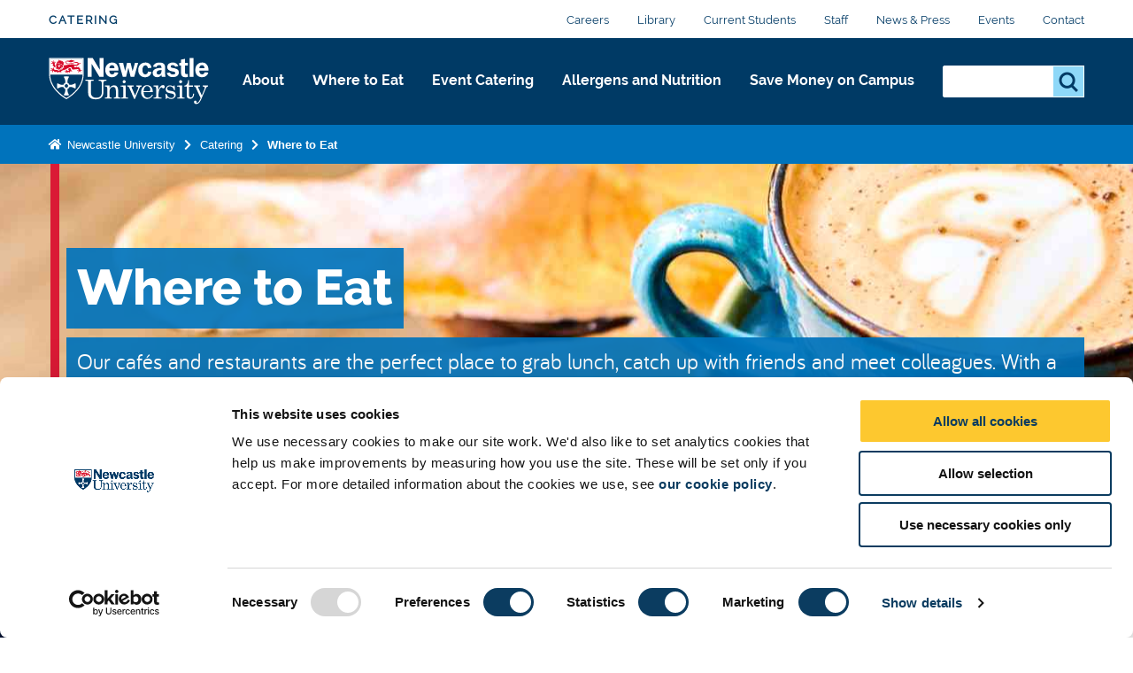

--- FILE ---
content_type: text/html; charset=UTF-8
request_url: https://www.ncl.ac.uk/catering/eat/
body_size: 16360
content:
<!DOCTYPE html>
<html id="nav-close" class="eurus" lang="en" xml:lang="en" xmlns="http://www.w3.org/1999/xhtml">

  <head>
<!-- Google Consent Mode v2 -->
<script data-cookieconsent="ignore">
    window.dataLayer = window.dataLayer || [];
    function gtag() {
        dataLayer.push(arguments);
    }
    gtag("consent", "default", {
        ad_personalization: "denied",
        ad_storage: "denied",
        ad_user_data: "denied",
        analytics_storage: "denied",
        functionality_storage: "denied",
        personalization_storage: "denied",
        security_storage: "granted",
        wait_for_update: 500,
    });
    gtag("set", "ads_data_redaction", true);
    gtag("set", "url_passthrough", true);
</script>
	<!-- Cookie banner display -->
    <script id="Cookiebot" src="https://consent.cookiebot.com/uc.js" data-cbid="1ebf835b-c525-4423-9bd4-669b6cf0b7cd" type="text/javascript" async></script>

    <title>Where to Eat | Catering | Newcastle University</title>

    <meta charset="utf-8">

    

















    
    

    <meta http-equiv="X-UA-Compatible" content="IE=edge" />    
    <meta name="viewport" content="width=device-width, initial-scale=1">
    <meta name="content management system" content="TerminalFOUR">

    <!-- Place favicon.ico and apple-touch-icon.png in the root directory -->

    <link rel="preload" href="/webtemplate/fonts/bariol_regular.woff2" as="font" type="font/woff2" crossorigin>
    <link rel="preload" href="/webtemplate/fonts/derailed-bold-webfont.woff2" as="font" type="font/woff2" crossorigin>
    <link rel="preload" href="/webtemplate/fonts/derailed-extrabold-webfont.woff2" as="font" type="font/woff2" crossorigin>
    <link rel="preload" href="/webtemplate/fonts/derailed-semibold-webfont.woff2" as="font" type="font/woff2" crossorigin>
    <link rel="preload" href="/webtemplate/fonts/fa/fa-solid-900.woff2" as="font" type="font/woff2" crossorigin>
    <link rel="preload" href="/webtemplate/fonts/derailed-regular-webfont.woff2" as="font" type="font/woff2" crossorigin>

    <!-- Zephyr Section style includes -->
     <link type="text/css" rel="stylesheet" href="/webtemplate/css/sites/brand-hub/main.css" />



    <style>
      .ctaHome {
        display: none;
      }
      .navigation .active {
        font-weight: bold;
      }
      .unit-bar {
        display: none !important;
      }
    </style>

  	<script src="https://code.jquery.com/jquery-3.7.1.min.js" integrity="sha256-/JqT3SQfawRcv/BIHPThkBvs0OEvtFFmqPF/lYI/Cxo=" crossorigin="anonymous"></script>
		<!--<script src="//www.ncl.ac.uk/code/jquery/jquery-1.10.2.min.js"></script>-->
    
    <!-- TC0: Include Analytics Tracking Code -->
	<!-- Google Tag Manager -->
<script type="text/javascript">(function(w,d,s,l,i){w[l]=w[l]||[];w[l].push({'gtm.start':
new Date().getTime(),event:'gtm.js'});var f=d.getElementsByTagName(s)[0],
j=d.createElement(s),dl=l!='dataLayer'?'&l='+l:'';j.async=true;j.src=
'https://metrics.ncl.ac.uk/gtm.js?id='+i+dl;f.parentNode.insertBefore(j,f);
})(window,document,'script','dataLayer','GTM-5HH99Z');</script>
<!-- End Google Tag Manager. -->


    <!-- SH6: Include Within Head Tag Area -->
    <!-- Start of HubSpot Embed Code -->
<script type="text/plain" data-cookieconsent="Marketing" id="hs-script-loader" async defer src="//js.hs-scripts.com/5025575.js"></script>
<!-- End of HubSpot Embed Code -->


    <!-- Navigation Colour Overrides -->
    <style>:root {}</style>

    <!-- Code splitting file for loading necessary only scripts per page -->
    <script src="/webtemplate/js/dist/lib/codeSplitting.min.js"></script>

  </head>

  <body id="htmlbody" class="no-js unit">
    <script type="text/javascript" id="www-widgetapi-script" src="https://s.ytimg.com/yts/jsbin/www-widgetapi-vflmgpyWO/www-widgetapi.js" async=""></script>
    <script>
      /*Removing noJs class quicker by using vanilla JS. Avoids flicker of content*/
      document.getElementById("htmlbody").className = document.getElementById("htmlbody").className.replace( /(?:^|\s)no-js(?!\S)/g , 'js' );
    </script>

    <!-- <MB5: Include After Start of Body Tag -->
    <!-- Google Tag Manager (noscript) -->
<noscript><iframe src="https://metrics.ncl.ac.uk/ns.html?id=GTM-5HH99Z"
height="0" width="0" style="display:none;visibility:hidden"></iframe></noscript>
<!-- End Google Tag Manager (noscript) -->
      

    <div class="row" style="display: none;">
      <div class="ctaContainer back">
        <div class="ctaColumn">
          <a href="/" class="cta back">
            ðŸ? 
          </a>
        </div>
      </div>
    </div>

    <div id="skiptocontent" class="skipToContentWrap">
      <a href="#content" class="skipToContent">Skip to main content</a>
    </div>

    <!-- CONTENT BLOCKS AREA -->
    <main id="content" class="container">
      <!-- ALERT BANNER -->
      
      <!-- NAVIGATION BARS - START -->
      <div id="js-navigation" class="navigation ">
        <div class="secondary">
          <div class="row">
            <div class="section-home" href="/catering/"><a class="section-label" href="/catering/">Catering</a></div>
            <ul class="menu-secondary"><li><a href="https://www.ncl.ac.uk/careers/">Careers</a></li><li><a href="https://www.ncl.ac.uk/library/">Library</a></li><li><a href="https://www.ncl.ac.uk/students/">Current Students</a></li><li><a href="https://www.ncl.ac.uk/staffandstudents/">Staff</a></li><li><a href="https://www.ncl.ac.uk/press/">News &amp; Press</a></li><li><a href="https://www.ncl.ac.uk/university-events/">Events</a></li><li><a href="https://www.ncl.ac.uk/who-we-are/contact/">Contact</a></li></ul>
          </div>
        </div>
        <div class="primary">
          <div class="row">
            <div class="logo">
              <a class="logo-image" href="/" title="Newcastle University">Logo</a>
              <div class="school-name"><div class="school-name">Catering</div></div>
            </div>
            <div class="menu">
              <div tabindex="0" class="menu-back"><span class="menu-back-arrow"></span><span class="menu-back-label"></span></div>
              <div class="menu-wrapper" data-translatex="0" data-menulevel="0">
                <ul class="menu-toplevel"><li><a data-level="0" data-id="75618" data-parent="75570" data-link-target="75618" href="/catering/about/">About<button class="highlight" title="About"><span class="arrow"></span></button></a></li><li><a data-level="0" data-id="75620" data-parent="75570" data-link-target="75620" href="/catering/eat/">Where to Eat<button class="highlight" title="Where to Eat"><span class="arrow"></span></button></a></li><li><a data-level="0" data-id="75623" data-parent="75570" data-link-target="75623" href="/catering/event-catering/">Event Catering<button class="highlight" title="Event Catering"><span class="arrow"></span></button></a><div class="dropdown"><div class="row"><a href="/catering/event-catering/" class="dropdown-headline">Event Catering</a><ul><li><a data-level="1" data-id="84996" data-parent="75623" data-link-target="84996" href="/catering/event-catering/event-food-menu/">Event Catering Food Menu</a></li><li><a data-level="1" data-id="88131" data-parent="75623" data-link-target="88131" href="/catering/event-catering/event-drinks-menu/">Event Catering Drinks Menu</a></li><li><a data-level="1" data-id="98763" data-parent="75623" data-link-target="98763" href="/catering/event-catering/conferencing-accommodation-catered-package/">Conferencing Accommodation Catered Package</a></li></ul></div></div></li><li><a data-level="0" data-id="75625" data-parent="75570" data-link-target="75625" href="/catering/health/">Allergens and Nutrition<button class="highlight" title="Allergens and Nutrition"><span class="arrow"></span></button></a></li><li><a data-level="0" data-id="77769" data-parent="75570" data-link-target="77769" href="/catering/save-money-on-campus/">Save Money on Campus<button class="highlight" title="Save Money on Campus"><span class="arrow"></span></button></a></li></ul>
              </div>
            </div>
            <div class="search-inline">
              <div class="search-panel">
                <form method="get" action="//search.ncl.ac.uk/s/search.html">
                  <input type="hidden" name="collection" value="neu~sp-meta">
                  <input type="hidden" name="profile" value="_default">
                  <fieldset class="search-filters">
                    <legend class="legend-head">Search for something</legend>
                  </fieldset>
                  <fieldset class="search-inputs">
                    <legend class="accessiblyHidden">Search...</legend>
                    <label class="accessiblyHidden" for="search-panel">Search...</label>
                    <input type="text" name="query" class="search-input" id="search-panel" autocomplete="off" />
                    <input type="submit" class="search-submit" name="searchSubmit" value="Search" />
                  </fieldset>
                </form>
              </div>
            </div>
            <div class="controls">
              <div aria-label="Open Search" tabindex="0" class="search-toggle"></div>
              <div aria-label="Close Search" tabindex="0" class="search-close hidden"></div>
              <div aria-label="Open Menu" tabindex="0" class="menu-toggle"></div>
              <div aria-label="Close Menu" tabindex="0" class="menu-close hidden"></div>
            </div>
            
          </div>
        </div>
        <div class="section-tabs hidden">
          <div class="row">
            <a class="tab" href="#"></a>
          </div>
        </div>
        <section class="breadcrumb">
          <div class="row">
            <ul id="menu-breadcrumb">
              <li><a href="https://www.ncl.ac.uk"> Newcastle University</a></li> <li><a href="/catering/">Catering</a></li><li><a href="/catering/eat/">Where to Eat</a></li> 
            </ul>
          </div>
        </section>
      </div>
      <!-- NAVIGATION BARS - END -->

      <!-- HEADER WITH NO CTAS AND IMAGE - START -->
      <header class="header headerSmall">
        

        <!-- START Header Image - check for listing item background, else use Section Background -->
        
        <img class="overlayImage headerHero" src="https://pxl-nclacuk.terminalfour.net/prod01/channel_3/mediav8/catering/images/header_image_template-(8).jpg" role="presentation" aria-hidden="true" />
        
        <!-- END Header Image -->

        <div class="row content">
          <div class="headerContent bgPresent blueBg">
            <!-- Check for title override on listing detail page -->
            <span class="branding-line"></span>
<!-- Check for title override on listing detail page -->
<div class="headerPadding"></div>
<h1>Where to Eat</h1><p class="intro">Our cafés and restaurants are the perfect place to grab lunch, catch up with friends and meet colleagues. With a wide range of food and drink types catering to a variety of diets, we have something for everyone.</p><!--
            <h1>Where to Eat</h1>
            -->



            
          </div>
        </div>

        
        
      </header>
      <!-- HEADER WITH NO CTAS AND IMAGE - END -->
      <!-- ANNOUNCEMENT BANNER -->
      
      <div class="contentContainer">
        <!-- filter sidebar text/html - Start -->
        
        <!-- filter sidebar text/html - Start -->
        <!-- Desktop lefthand nav object text/desktop-nav - Start -->
        		<!-- Desktop nav object text/desktop-nav - Start -->
		<aside id="sideBar" class="linkSideBar" tabindex="0">
          <div class="sideMenuContainer">
            <h3>On this page</h3>
            <div id="sideBarMenu">
            </div>
          </div>
        </aside>
		<!-- Desktop nav object text/desktop-nav - End -->

        <!-- Desktop lefthand nav object text/desktop-nav - End -->
        <div id="mainContent">
          <!-- Mobile lefthand nav object text/mobile-nav - Start -->
          		  <!-- Desktop nav object text/mobile-nav - Start -->
		  <div name="sideBarMobile" id="mobileSideBar">
            <div class="mobileHeaderContainer" tabindex="-1">
              <button id="mobileSideBarBurgerOpen" class="lefthandNavMobileMenuOpen" title="open jump links menu" tabindex="0">
                <h4 class="lefthandNavMobileMenuOpen">On this page</h4>
                <span class="lefthandNavMobileMenuOpen"></span>
              </button>
              <button id="mobileSideBarBurgerClose" class="hidden lefthandNavMobileMenuClose" title="close jump links menu">
                <h4 class="lefthandNavMobileMenuClose">On this page</h4>
                <span class="lefthandNavMobileMenuClose"></span>
              </button>              
            </div>
            <div class="mobileSidebarLinkContainer hidden">
			</div>
          </div>
		  <!-- Desktop nav object text/mobile-nav - End -->

          <!-- Mobile lefthand nav object text/mobile-nav - End -->
          <div id="mainContentWrapper">
<!-- NOTIFICATION - ANNOUNCEMENT - START -->
<section id="announcement">
  <div class="row">
    <p data-start="137" data-end="251"><strong>Now students get 10% off food and drink in campus caf&eacute;s. Download the new <a href="https://www.ncl.ac.uk/catering/save-money-on-campus/upay-app/">UPAY app</a> to find out more.</strong></p>
  </div>
</section>

<!-- SET GRADIENT COLOURS IN T4 -->
<style>
  #announcement{
    background-image: linear-gradient(to right,#29b7ea, #29b7ea);	 /* Use T4 tags for # colour values */
  }
</style>
<!-- NOTIFICATION - ANNOUNCEMENT - END-->
<section class="textArea row">
	<hr class="solid-red">
</section><section class="dualPanel    ">
    <div class="panelContainer slideInLeft">
        <div class="panelInnerContainer row normal">
          <div class="panel-wrapper media normal">
                <div class="introColumn introText">
				<a name="d.en.306269"></a>
                	<h2>Atrium</h2>
                  	<p><span class="TextRun Highlight SCXW29723480 BCX8" lang="EN-GB" xml:lang="EN-GB" data-contrast="none"><span class="NormalTextRun SCXW29723480 BCX8" data-ccp-parastyle="Normal (Web)">A relaxing space exclusively for</span>&nbsp;<span class="NormalTextRun ContextualSpellingAndGrammarErrorV2Themed SCXW29723480 BCX8" data-ccp-parastyle="Normal (Web)">University</span> <span class="NormalTextRun SCXW29723480 BCX8" data-ccp-parastyle="Normal (Web)">staff and </span><span class="NormalTextRun SCXW29723480 BCX8" data-ccp-parastyle="Normal (Web)">P</span><span class="NormalTextRun SCXW29723480 BCX8" data-ccp-parastyle="Normal (Web)">ostgraduate students to enjoy. With comfortable sofas, </span><span class="NormalTextRun SCXW29723480 BCX8" data-ccp-parastyle="Normal (Web)">it's</span><span class="NormalTextRun SCXW29723480 BCX8" data-ccp-parastyle="Normal (Web)"> the perfect spot to spend a quiet half an hour or catch up with friends and colleagues. Serving barista coffee and a range of light snacks.&nbsp;</span></span><span class="EOP SCXW29723480 BCX8" data-ccp-props="{&quot;134233117&quot;:false,&quot;134233118&quot;:false,&quot;201341983&quot;:0,&quot;335559738&quot;:0,&quot;335559739&quot;:0,&quot;335559740&quot;:240}">&nbsp;</span></p>
<p><strong>Location:<br></strong>Dental School, Framlington Place</p>
<p><strong>Opening times:</strong><br>Monday to Friday, 08.30 - 16:00<br><br></p>
                  	
                    
                        
                        
                
                        
                        
                
                        
                          
                
                        
                        
                
                        
                        
                </div>
            </div>
            <div class="panel-wrapper media">
                <div class="media-container">
                    <!--<img src="https://pxl-nclacuk.terminalfour.net/prod01/channel_3/mediav8/catering/images/atrium---dual-panel-(1).jpg" alt="" />-->
                	<img loading="lazy" src='https://pxl-nclacuk.terminalfour.net/prod01/channel_3/mediav8/catering/images/atrium---dual-panel-(1).jpg' alt='""' /> 
                </div>
            </div>
        </div>
    </div>
</section><section class="dualPanel   baseTintFive bgPresent ">
    <div class="panelContainer slideInLeft">
        <div class="panelInnerContainer row normal">
          <div class="panel-wrapper media normal">
                <div class="introColumn introText">
				<a name="d.en.306270"></a>
                	<h2>Bites</h2>
                  	<p><span data-contrast="none"><span data-ccp-parastyle="Normal (Web)">Located on the ground floor of the Dental School, Bites is a firm favourite with our </span><span data-ccp-parastyle="Normal (Web)">Medical</span><span data-ccp-parastyle="Normal (Web)"> students. The </span><span data-ccp-parastyle="Normal (Web)">star of the show here </span><span data-ccp-parastyle="Normal (Web)">are</span><span data-ccp-parastyle="Normal (Web)"> the made to order sandwiches</span><span data-ccp-parastyle="Normal (Web)"> from the Deli counter</span><span data-ccp-parastyle="Normal (Web)"> – choose your bread, </span><span data-ccp-parastyle="Normal (Web)">hot or cold </span><span data-ccp-parastyle="Normal (Web)">filling</span><span data-ccp-parastyle="Normal (Web)"> and salad </span><span data-ccp-parastyle="Normal (Web)">garnish </span><span data-ccp-parastyle="Normal (Web)">for the perfect deli style san</span><span data-ccp-parastyle="Normal (Web)">dwich</span><span data-ccp-parastyle="Normal (Web)"> or custom salad box.</span><span data-ccp-parastyle="Normal (Web)">&nbsp;</span><span data-ccp-parastyle="Normal (Web)">Also</span><span data-ccp-parastyle="Normal (Web)"> up for grabs are </span><span data-ccp-parastyle="Normal (Web)">hot </span><span data-ccp-parastyle="Normal (Web)">breakfast rolls</span><span data-ccp-parastyle="Normal (Web)"> and continental pastries</span><span data-ccp-parastyle="Normal (Web)">, jacket potatoes, </span><span data-ccp-parastyle="Normal (Web)">hot savoury pastry </span><span data-ccp-parastyle="Normal (Web)">selection</span><span data-ccp-parastyle="Normal (Web)">, </span><span data-ccp-parastyle="Normal (Web)">snacks</span><span data-ccp-parastyle="Normal (Web)"> and drinks.</span></span><span data-ccp-props="{&quot;134233117&quot;:false,&quot;134233118&quot;:false,&quot;201341983&quot;:0,&quot;335559738&quot;:0,&quot;335559739&quot;:0,&quot;335559740&quot;:240}">&nbsp;</span></p>
<p><strong>Location:<br></strong>Ground floor, Dental School,&nbsp;Framlington Place</p>
<p><strong>Opening times:</strong><br>Term time: Monday to Friday, 08.00 - 15.30<br>Outside of term time: Monday to Friday, 08:00 - 15:00</p>
                  	
                    
                        
                        
                
                        
                        
                
                        
                          
                
                        
                        
                
                        
                        
                </div>
            </div>
            <div class="panel-wrapper media">
                <div class="media-container">
                    <!--<img src="https://pxl-nclacuk.terminalfour.net/prod01/channel_3/mediav8/catering/Bites-dual.png" alt="" />-->
                	<img loading="lazy" src='https://pxl-nclacuk.terminalfour.net/prod01/channel_3/mediav8/catering/Bites-dual.png' alt='""' /> 
                </div>
            </div>
        </div>
    </div>
</section><section class="dualPanel    ">
    <div class="panelContainer slideInLeft">
        <div class="panelInnerContainer row normal">
          <div class="panel-wrapper media normal">
                <div class="introColumn introText">
				<a name="d.en.306272"></a>
                	<h2>Business School Caf&eacute;</h2>
                  	<p>Now serving Bubble Tea &amp; Iced Coffee! Choose from a selection of breakfast rolls, light lunches and snacks. Located on the Helix site on the ground floor of the Business School, it&rsquo;s a popular spot to pick up a coffee before a lecture or catch up on some notes.&nbsp;</p>
<p><strong>Location:</strong></p>
<p>Business School Atrium, 5 Barrack Road</p>
<p><strong>Opening times:</strong><br />Term time: Monday to Friday, 09.00 - 15.00<br />Outside of term time: Closed</p>
                  	
                    
                        
                        
                
                        
                        
                
                        
                          
                
                        
                        
                
                        
                        
                </div>
            </div>
            <div class="panel-wrapper media">
                <div class="media-container">
                    <!--<img src="https://pxl-nclacuk.terminalfour.net/prod01/channel_3/mediav8/catering/images/nubs---dual-panel-(1).jpg" alt="""" />-->
                	<img loading="lazy" src='https://pxl-nclacuk.terminalfour.net/prod01/channel_3/mediav8/catering/images/nubs---dual-panel-(1).jpg' alt='' /> 
                </div>
            </div>
        </div>
    </div>
</section><section class="dualPanel   baseTintFive bgPresent ">
    <div class="panelContainer slideInLeft">
        <div class="panelInnerContainer row normal">
          <div class="panel-wrapper media normal">
                <div class="introColumn introText">
				<a name="d.en.306275"></a>
                	<h2>Catalyst</h2>
                  	<p><span class="TextRun Highlight SCXW95216028 BCX8" lang="EN-GB" xml:lang="EN-GB" data-contrast="none"><span class="NormalTextRun SCXW95216028 BCX8" data-ccp-parastyle="Normal (Web)">Located</span><span class="NormalTextRun SCXW95216028 BCX8" data-ccp-parastyle="Normal (Web)"> on the Helix site</span><span class="NormalTextRun SCXW95216028 BCX8" data-ccp-parastyle="Normal (Web)"> in the beautiful, airy foyer of The Catalyst, th</span><span class="NormalTextRun SCXW95216028 BCX8" data-ccp-parastyle="Normal (Web)">e Catalyst</span> <span class="NormalTextRun SCXW95216028 BCX8" data-ccp-parastyle="Normal (Web)">is </span><span class="NormalTextRun SCXW95216028 BCX8" data-ccp-parastyle="Normal (Web)">a great location</span><span class="NormalTextRun SCXW95216028 BCX8" data-ccp-parastyle="Normal (Web)"> for informal meetings or catch ups with colleagues. It o</span><span class="NormalTextRun SCXW95216028 BCX8" data-ccp-parastyle="Normal (Web)">ffers </span><span class="NormalTextRun SCXW95216028 BCX8" data-ccp-parastyle="Normal (Web)">barista coffee and</span><span class="NormalTextRun SCXW95216028 BCX8" data-ccp-parastyle="Normal (Web)"> special</span><span class="NormalTextRun SCXW95216028 BCX8" data-ccp-parastyle="Normal (Web)">ity</span><span class="NormalTextRun SCXW95216028 BCX8" data-ccp-parastyle="Normal (Web)"> loose-leaf teas.</span><span class="NormalTextRun SCXW95216028 BCX8" data-ccp-parastyle="Normal (Web)">&nbsp;A range of </span><span class="NormalTextRun SCXW95216028 BCX8" data-ccp-parastyle="Normal (Web)">snac</span><span class="NormalTextRun SCXW95216028 BCX8" data-ccp-parastyle="Normal (Web)">ks</span><span class="NormalTextRun SCXW95216028 BCX8" data-ccp-parastyle="Normal (Web)">, pastries</span><span class="NormalTextRun SCXW95216028 BCX8" data-ccp-parastyle="Normal (Web)"> and delicious cakes are also available.&nbsp;</span></span><span class="EOP SCXW95216028 BCX8" data-ccp-props="{&quot;134233117&quot;:false,&quot;134233118&quot;:false,&quot;201341983&quot;:0,&quot;335559738&quot;:0,&quot;335559739&quot;:0,&quot;335559740&quot;:240}">&nbsp;</span></p>
<p><strong>Location:</strong></p>
<p>Ground floor, Helen McArdle Atrium, Catalyst Building</p>
<p><strong>Opening times:</strong></p>
<p>Monday to Friday, 08.30 - 16.00</p>
                  	
                    
                        
                        
                
                        
                        
                
                        
                          
                
                        
                        
                
                        
                        
                </div>
            </div>
            <div class="panel-wrapper media">
                <div class="media-container">
                    <!--<img src="https://pxl-nclacuk.terminalfour.net/prod01/channel_3/mediav8/catering/Catalyst-dual.png" alt="" />-->
                	<img loading="lazy" src='https://pxl-nclacuk.terminalfour.net/prod01/channel_3/mediav8/catering/Catalyst-dual.png' alt='""' /> 
                </div>
            </div>
        </div>
    </div>
</section><section class="dualPanel    ">
    <div class="panelContainer slideInLeft">
        <div class="panelInnerContainer row normal">
          <div class="panel-wrapper media normal">
                <div class="introColumn introText">
				<a name="d.en.306280"></a>
                	<h2>Chicken Shack</h2>
                  	<p><span data-contrast="none"><span data-ccp-parastyle="Normal (Web)">Chicken Shack is the perfect place to grab a quick lunch without destroying your wallet! </span></span><span data-contrast="none"><span data-ccp-parastyle="Normal (Web)">Based on central campus opposite the Students&rsquo; Union, it serves</span> <span data-ccp-parastyle="Normal (Web)">up comfort food favourites from </span><span data-ccp-parastyle="Normal (Web)">oven baked meals including mini flatbread pizzas,&nbsp;</span><span data-ccp-parastyle="Normal (Web)">burgers</span><span data-ccp-parastyle="Normal (Web)">, wraps and more</span><span data-ccp-parastyle="Normal (Web)">. Following a plant-based diet? </span><span data-ccp-parastyle="Normal (Web)">Don&rsquo;t</span><span data-ccp-parastyle="Normal (Web)"> be put off by the name,</span><span data-ccp-parastyle="Normal (Web)">&nbsp;v</span><span data-ccp-parastyle="Normal (Web)">egan burgers and wraps are available.</span> <span data-ccp-parastyle="Normal (Web)">Additionally, all of</span><span data-ccp-parastyle="Normal (Web)"> our chicken produce is Halal.</span></span><span data-ccp-props="{&quot;134233117&quot;:false,&quot;134233118&quot;:false,&quot;201341983&quot;:0,&quot;335559738&quot;:0,&quot;335559739&quot;:0,&quot;335559740&quot;:240}">&nbsp;</span></p>
<p><strong>Location:<br /></strong>Hadrian Building, opposite Luther's Bar</p>
<p><strong>Opening times:</strong><br />Term time: Monday to Friday, 11.00 - 15:30<br />Outside of term time: Closed</p>
                  	
                    
                        
                        
                
                        
                        
                
                        
                          
                
                        
                        
                
                        
                        
                </div>
            </div>
            <div class="panel-wrapper media">
                <div class="media-container">
                    <!--<img src="https://pxl-nclacuk.terminalfour.net/prod01/channel_3/mediav8/catering/images/chicken-shack---dual-panel-(1).jpg" alt="" />-->
                	<img loading="lazy" src='https://pxl-nclacuk.terminalfour.net/prod01/channel_3/mediav8/catering/images/chicken-shack---dual-panel-(1).jpg' alt='""' /> 
                </div>
            </div>
        </div>
    </div>
</section><section class="dualPanel   baseTintFive bgPresent ">
    <div class="panelContainer slideInLeft">
        <div class="panelInnerContainer row normal">
          <div class="panel-wrapper media normal">
                <div class="introColumn introText">
				<a name="d.en.306296"></a>
                	<h2>Courtyard</h2>
                  	<p><span class="TextRun Highlight SCXW41558857 BCX8" lang="EN-GB" xml:lang="EN-GB" data-contrast="none"><span class="NormalTextRun SCXW41558857 BCX8" data-ccp-parastyle="Normal (Web)">Refurbished in 2023, </span><span class="NormalTextRun SCXW41558857 BCX8" data-ccp-parastyle="Normal (Web)">Courtyard has a spacious dining area as well as a quieter </span><span class="NormalTextRun SCXW41558857 BCX8" data-ccp-parastyle="Normal (Web)">corner </span><span class="NormalTextRun SCXW41558857 BCX8" data-ccp-parastyle="Normal (Web)">if you prefer</span><span class="NormalTextRun SCXW41558857 BCX8" data-ccp-parastyle="Normal (Web)"> for informal meetings. Famous </span><span class="NormalTextRun SCXW41558857 BCX8" data-ccp-parastyle="Normal (Web)">for its cooked breakfast, staff and students</span><span class="NormalTextRun SCXW41558857 BCX8" data-ccp-parastyle="Normal (Web)"> love this</span> <span class="NormalTextRun SCXW41558857 BCX8" data-ccp-parastyle="Normal (Web)">dish &ndash; setting </span><span class="NormalTextRun SCXW41558857 BCX8" data-ccp-parastyle="Normal (Web)">them up for the day without breaking </span><span class="NormalTextRun SCXW41558857 BCX8" data-ccp-parastyle="Normal (Web)">the bank. For lunch, c</span><span class="NormalTextRun SCXW41558857 BCX8" data-ccp-parastyle="Normal (Web)">hoose from a wonderful variety of fresh food options including</span><span class="NormalTextRun SCXW41558857 BCX8" data-ccp-parastyle="Normal (Web)"> Asian fusion at our </span><span class="NormalTextRun SpellingErrorV2Themed SCXW41558857 BCX8" data-ccp-parastyle="Normal (Web)">Oishii</span><span class="NormalTextRun SCXW41558857 BCX8" data-ccp-parastyle="Normal (Web)"> counter, homemade pizza slice</span><span class="NormalTextRun SCXW41558857 BCX8" data-ccp-parastyle="Normal (Web)">s,</span><span class="NormalTextRun SCXW41558857 BCX8" data-ccp-parastyle="Normal (Web)"> Friday fish &amp; c</span><span class="NormalTextRun SCXW41558857 BCX8" data-ccp-parastyle="Normal (Web)">hips</span> <span class="NormalTextRun SCXW41558857 BCX8" data-ccp-parastyle="Normal (Web)">and a selection of delicious Chef Specials</span><span class="NormalTextRun SCXW41558857 BCX8" data-ccp-parastyle="Normal (Web)">. There are also a range of sandwiches, wraps</span><span class="NormalTextRun SCXW41558857 BCX8" data-ccp-parastyle="Normal (Web)">, </span><span class="NormalTextRun SCXW41558857 BCX8" data-ccp-parastyle="Normal (Web)">pastries</span><span class="NormalTextRun SCXW41558857 BCX8" data-ccp-parastyle="Normal (Web)"> and salads</span><span class="NormalTextRun SCXW41558857 BCX8" data-ccp-parastyle="Normal (Web)"> available.</span></span><span class="EOP SCXW41558857 BCX8" data-ccp-props="{&quot;134233117&quot;:false,&quot;134233118&quot;:false,&quot;201341983&quot;:0,&quot;335559738&quot;:0,&quot;335559739&quot;:0,&quot;335559740&quot;:240}">&nbsp;</span></p>
<p><strong>Location:<br /></strong>Ground Floor, Old Library building</p>
<p><strong>Opening times:</strong></p>
<p>Term Time: Monday to Friday, 08.00 - 15:30</p>
<p>Outside of term time: Monday to Friday, 08:00 - 15:00</p>
                  	
                    
                        
                        
                
                        
                        
                
                        
                          
                
                        
                        
                
                        
                        
                </div>
            </div>
            <div class="panel-wrapper media">
                <div class="media-container">
                    <!--<img src="https://pxl-nclacuk.terminalfour.net/prod01/channel_3/mediav8/catering/Courtyard-dual.png" alt="" />-->
                	<img loading="lazy" src='https://pxl-nclacuk.terminalfour.net/prod01/channel_3/mediav8/catering/Courtyard-dual.png' alt='""' /> 
                </div>
            </div>
        </div>
    </div>
</section><section class="dualPanel    ">
    <div class="panelContainer slideInLeft">
        <div class="panelInnerContainer row normal">
          <div class="panel-wrapper media normal">
                <div class="introColumn introText">
				<a name="d.en.306301"></a>
                	<h2>Daysh Caf&eacute;</h2>
                  	<p><span class="TextRun Highlight SCXW111995313 BCX8" lang="EN-GB" xml:lang="EN-GB" data-contrast="none"><span class="NormalTextRun SCXW111995313 BCX8" data-ccp-parastyle="Normal (Web)">Located within the relaxing study space</span><span class="NormalTextRun SCXW111995313 BCX8" data-ccp-parastyle="Normal (Web)"> in the Henry </span><span class="NormalTextRun SpellingErrorV2Themed SCXW111995313 BCX8" data-ccp-parastyle="Normal (Web)">Daysh</span><span class="NormalTextRun SCXW111995313 BCX8" data-ccp-parastyle="Normal (Web)"> Building</span><span class="NormalTextRun SCXW111995313 BCX8" data-ccp-parastyle="Normal (Web)">, the </span><span class="NormalTextRun SpellingErrorV2Themed SCXW111995313 BCX8" data-ccp-parastyle="Normal (Web)">Daysh</span><span class="NormalTextRun SCXW111995313 BCX8" data-ccp-parastyle="Normal (Web)"> Café provides barista drinks including </span><span class="NormalTextRun SCXW111995313 BCX8" data-ccp-parastyle="Normal (Web)">coffee, herbal </span><span class="NormalTextRun SCXW111995313 BCX8" data-ccp-parastyle="Normal (Web)">teas</span><span class="NormalTextRun SCXW111995313 BCX8" data-ccp-parastyle="Normal (Web)"> and hot chocolate. </span><span class="NormalTextRun SCXW111995313 BCX8" data-ccp-parastyle="Normal (Web)">You can also enjoy a range of sand</span><span class="NormalTextRun SCXW111995313 BCX8" data-ccp-parastyle="Normal (Web)">wiches, hot </span><span class="NormalTextRun SCXW111995313 BCX8" data-ccp-parastyle="Normal (Web)">paninis</span><span class="NormalTextRun SCXW111995313 BCX8" data-ccp-parastyle="Normal (Web)"> and sweet treats, with plenty of vegetarian and plant-based options.</span><span class="NormalTextRun SCXW111995313 BCX8" data-ccp-parastyle="Normal (Web)"> A popular spot for Humanities and Social Sciences students to pick up a coffee or grab lunch in between lectures</span><span class="NormalTextRun SCXW111995313 BCX8" data-ccp-parastyle="Normal (Web)">.&nbsp;&nbsp;</span></span><span class="EOP SCXW111995313 BCX8" data-ccp-props="{&quot;134233117&quot;:false,&quot;134233118&quot;:false,&quot;201341983&quot;:0,&quot;335559738&quot;:0,&quot;335559739&quot;:0,&quot;335559740&quot;:240}">&nbsp;</span></p>
<p><strong>Location:</strong></p>
<p>Ground floor, Henry Daysh building</p>
<p><strong>Opening times:</strong><br>Term time:&nbsp;Monday to Friday:&nbsp;08.00 - 17.00<br>Outside of term time: Closed</p>
                  	
                    
                        
                        
                
                        
                        
                
                        
                          
                
                        
                        
                
                        
                        
                </div>
            </div>
            <div class="panel-wrapper media">
                <div class="media-container">
                    <!--<img src="https://pxl-nclacuk.terminalfour.net/prod01/channel_3/mediav8/catering/images/daysh---dual-panel-(1).jpg" alt="" />-->
                	<img loading="lazy" src='https://pxl-nclacuk.terminalfour.net/prod01/channel_3/mediav8/catering/images/daysh---dual-panel-(1).jpg' alt='""' /> 
                </div>
            </div>
        </div>
    </div>
</section><section class="dualPanel   baseTintFive bgPresent ">
    <div class="panelContainer slideInLeft">
        <div class="panelInnerContainer row normal">
          <div class="panel-wrapper media normal">
                <div class="introColumn introText">
				<a name="d.en.306274"></a>
                	<h2>The Grand</h2>
                  	<p><span class="TextRun Highlight SCXW11739238 BCX8" lang="EN-GB" xml:lang="EN-GB" data-contrast="none"><span class="NormalTextRun SCXW11739238 BCX8" data-ccp-parastyle="Normal (Web)">M</span><span class="NormalTextRun SCXW11739238 BCX8" data-ccp-parastyle="Normal (Web)">uch loved among staff and students, The Grand is a favourite spot to meet. </span><span class="NormalTextRun SCXW11739238 BCX8" data-ccp-parastyle="Normal (Web)">It offers</span><span class="NormalTextRun SCXW11739238 BCX8" data-ccp-parastyle="Normal (Web)"> loose leaf teas and&nbsp;</span><span class="NormalTextRun SCXW11739238 BCX8" data-ccp-parastyle="Normal (Web)">barista coffee with the</span> <span class="NormalTextRun SCXW11739238 BCX8" data-ccp-parastyle="Normal (Web)">optio</span><span class="NormalTextRun SCXW11739238 BCX8" data-ccp-parastyle="Normal (Web)">n</span><span class="NormalTextRun SCXW11739238 BCX8" data-ccp-parastyle="Normal (Web)"> to add a flavoured syrup or opt for an iced coffee</span><span class="NormalTextRun SCXW11739238 BCX8" data-ccp-parastyle="Normal (Web)">. </span><span class="NormalTextRun SCXW11739238 BCX8" data-ccp-parastyle="Normal (Web)">A</span> <span class="NormalTextRun SCXW11739238 BCX8" data-ccp-parastyle="Normal (Web)">selectio</span><span class="NormalTextRun SCXW11739238 BCX8" data-ccp-parastyle="Normal (Web)">n</span><span class="NormalTextRun SCXW11739238 BCX8" data-ccp-parastyle="Normal (Web)"> of light lunch options</span> <span class="NormalTextRun ContextualSpellingAndGrammarErrorV2Themed SCXW11739238 BCX8" data-ccp-parastyle="Normal (Web)">ar</span><span class="NormalTextRun ContextualSpellingAndGrammarErrorV2Themed SCXW11739238 BCX8" data-ccp-parastyle="Normal (Web)">e</span><span class="NormalTextRun SCXW11739238 BCX8" data-ccp-parastyle="Normal (Web)"> also available including sandwiches, </span><span class="NormalTextRun SCXW11739238 BCX8" data-ccp-parastyle="Normal (Web)">breakfast rolls and pastries, </span><span class="NormalTextRun SCXW11739238 BCX8" data-ccp-parastyle="Normal (Web)">wraps and soups as well as a range of delicious cakes and traybakes. </span><span class="NormalTextRun SCXW11739238 BCX8" data-ccp-parastyle="Normal (Web)">Pop along and enjoy the modern interiors or make the most of the outdoor seating on a sunny day</span><span class="NormalTextRun SCXW11739238 BCX8" data-ccp-parastyle="Normal (Web)">.</span></span><span class="EOP SCXW11739238 BCX8" data-ccp-props="{&quot;134233117&quot;:false,&quot;134233118&quot;:false,&quot;201341983&quot;:0,&quot;335559738&quot;:0,&quot;335559739&quot;:0,&quot;335559740&quot;:240}">&nbsp;</span></p>
<p><strong>Location:<br /></strong>King's Walk, between King's Gate and Blackwell's book shop</p>
<p><strong>Opening times:</strong><br />Monday to Friday, 07.30 - 16:00<br /><br /></p>
                  	
                    
                        
                        
                
                        
                        
                
                        
                          
                
                        
                        
                
                        
                        
                </div>
            </div>
            <div class="panel-wrapper media">
                <div class="media-container">
                    <!--<img src="https://pxl-nclacuk.terminalfour.net/prod01/channel_3/mediav8/catering/images/the-grand---dual-panel-(1).jpg" alt="" />-->
                	<img loading="lazy" src='https://pxl-nclacuk.terminalfour.net/prod01/channel_3/mediav8/catering/images/the-grand---dual-panel-(1).jpg' alt='""' /> 
                </div>
            </div>
        </div>
    </div>
</section><section class="dualPanel    ">
    <div class="panelContainer slideInLeft">
        <div class="panelInnerContainer row normal">
          <div class="panel-wrapper media normal">
                <div class="introColumn introText">
				<a name="d.en.306306"></a>
                	<h2>Robinson Library Caf&eacute;</h2>
                  	<p><span class="TextRun Highlight SCXW81065008 BCX8" lang="EN-GB" xml:lang="EN-GB" data-contrast="none"><span class="NormalTextRun SCXW81065008 BCX8" data-ccp-parastyle="Normal (Web)">Take a break from your studies in the Robinson Library Caf&eacute;</span><span class="NormalTextRun SCXW81065008 BCX8" data-ccp-parastyle="Normal (Web)">. </span><span class="NormalTextRun SCXW81065008 BCX8" data-ccp-parastyle="Normal (Web)">Serving </span><span class="NormalTextRun SCXW81065008 BCX8" data-ccp-parastyle="Normal (Web)">a range of hot and cold drinks, sandwiches, </span><span class="NormalTextRun SCXW81065008 BCX8" data-ccp-parastyle="Normal (Web)">pastries, </span><span class="NormalTextRun SCXW81065008 BCX8" data-ccp-parastyle="Normal (Web)">wraps and snacks</span><span class="NormalTextRun SCXW81065008 BCX8" data-ccp-parastyle="Normal (Web)">. </span><span class="NormalTextRun SCXW81065008 BCX8" data-ccp-parastyle="Normal (Web)">With late opening hours during the week and </span><span class="NormalTextRun SCXW81065008 BCX8" data-ccp-parastyle="Normal (Web)">one of the only campus caf&eacute;s open at the weekend, </span><span class="NormalTextRun SCXW81065008 BCX8" data-ccp-parastyle="Normal (Web)">the Robinson Library Caf&eacute; is there to fuel all your study sessions.</span><span class="NormalTextRun SCXW81065008 BCX8" data-ccp-parastyle="Normal (Web)">&nbsp;</span></span><span class="EOP SCXW81065008 BCX8" data-ccp-props="{&quot;134233117&quot;:false,&quot;134233118&quot;:false,&quot;201341983&quot;:0,&quot;335559738&quot;:0,&quot;335559739&quot;:0,&quot;335559740&quot;:240}">&nbsp;</span></p>
<p><strong>Location:</strong><br />Ground floor, Robinson Library Caf&eacute; (left from the entrance)</p>
<p><strong>Opening times:</strong><br />Term time:&nbsp;Monday to Friday: 08.00 - 20.00, Saturday to Sunday: 09.00-18.00<br />Outside of term time: Monday to Friday: 08.00 - 15.00</p>
                  	
                    
                        
                        
                
                        
                        
                
                        
                          
                
                        
                        
                
                        
                        
                </div>
            </div>
            <div class="panel-wrapper media">
                <div class="media-container">
                    <!--<img src="https://pxl-nclacuk.terminalfour.net/prod01/channel_3/mediav8/catering/Robinson-dual.png" alt="" />-->
                	<img loading="lazy" src='https://pxl-nclacuk.terminalfour.net/prod01/channel_3/mediav8/catering/Robinson-dual.png' alt='""' /> 
                </div>
            </div>
        </div>
    </div>
</section><section class="dualPanel   baseTintFive bgPresent ">
    <div class="panelContainer slideInLeft">
        <div class="panelInnerContainer row normal">
          <div class="panel-wrapper media normal">
                <div class="introColumn introText">
				<a name="d.en.306308"></a>
                	<h2>Sports Caf&eacute;</h2>
                  	<p><span class="TextRun Highlight SCXW264954382 BCX8" lang="EN-GB" xml:lang="EN-GB" data-contrast="none"><span class="NormalTextRun SCXW264954382 BCX8" data-ccp-parastyle="Normal (Web)">Open 7 days a week. </span><span class="NormalTextRun SCXW264954382 BCX8" data-ccp-parastyle="Normal (Web)">Treat yourself to</span><span class="NormalTextRun SCXW264954382 BCX8" data-ccp-parastyle="Normal (Web)">&nbsp;</span><span class="NormalTextRun SCXW264954382 BCX8" data-ccp-parastyle="Normal (Web)">coffee, light </span><span class="NormalTextRun SCXW264954382 BCX8" data-ccp-parastyle="Normal (Web)">snacks</span><span class="NormalTextRun SCXW264954382 BCX8" data-ccp-parastyle="Normal (Web)"> and grab-and-go sandwiches.</span><span class="NormalTextRun SCXW264954382 BCX8" data-ccp-parastyle="Normal (Web)"> The Sports Cafe also has a </span><span class="NormalTextRun SCXW264954382 BCX8" data-ccp-parastyle="Normal (Web)">selection</span><span class="NormalTextRun SCXW264954382 BCX8" data-ccp-parastyle="Normal (Web)"> of </span><span class="NormalTextRun SCXW264954382 BCX8" data-ccp-parastyle="Normal (Web)">high-p</span><span class="NormalTextRun SCXW264954382 BCX8" data-ccp-parastyle="Normal (Web)">rotein snacks such as </span><span class="NormalTextRun SCXW264954382 BCX8" data-ccp-parastyle="Normal (Web)">shakes</span><span class="NormalTextRun SCXW264954382 BCX8" data-ccp-parastyle="Normal (Web)"> and </span><span class="NormalTextRun SCXW264954382 BCX8" data-ccp-parastyle="Normal (Web)">protein </span><span class="NormalTextRun SCXW264954382 BCX8" data-ccp-parastyle="Normal (Web)">bars and ser</span><span class="NormalTextRun SCXW264954382 BCX8" data-ccp-parastyle="Normal (Web)">ves up</span><span class="NormalTextRun SCXW264954382 BCX8" data-ccp-parastyle="Normal (Web)"> protein</span><span class="NormalTextRun SCXW264954382 BCX8" data-ccp-parastyle="Normal (Web)"> meal pots including&nbsp;</span><span class="NormalTextRun SCXW264954382 BCX8" data-ccp-parastyle="Normal (Web)">Chicken </span><span class="NormalTextRun SCXW264954382 BCX8" data-ccp-parastyle="Normal (Web)">Katsu and</span><span class="NormalTextRun SCXW264954382 BCX8" data-ccp-parastyle="Normal (Web)"> Th</span><span class="NormalTextRun SCXW264954382 BCX8" data-ccp-parastyle="Normal (Web)">ai</span><span class="NormalTextRun SCXW264954382 BCX8" data-ccp-parastyle="Normal (Web)"> Green Curry.</span></span><span class="EOP SCXW264954382 BCX8" data-ccp-props="{&quot;134233117&quot;:false,&quot;134233118&quot;:false,&quot;201341983&quot;:0,&quot;335559738&quot;:0,&quot;335559739&quot;:0,&quot;335559740&quot;:240}">&nbsp;</span></p>
<p><strong>Location:</strong></p>
<p>University Sports Centre, Richardson Road<strong><br></strong></p>
<p><strong>Opening times:</strong></p>
<p>Please follow the link to the&nbsp;<a href="https://www.ncl.ac.uk/sport/facilities/opening-times/">Sports Centre's Opening Times</a>.</p>
                  	
                    
                        
                        
                
                        
                        
                
                        
                          
                
                        
                        
                
                        
                        
                </div>
            </div>
            <div class="panel-wrapper media">
                <div class="media-container">
                    <!--<img src="https://pxl-nclacuk.terminalfour.net/prod01/channel_3/mediav8/catering/Sports-dual.png" alt="" />-->
                	<img loading="lazy" src='https://pxl-nclacuk.terminalfour.net/prod01/channel_3/mediav8/catering/Sports-dual.png' alt='""' /> 
                </div>
            </div>
        </div>
    </div>
</section><section class="dualPanel    ">
    <div class="panelContainer slideInLeft">
        <div class="panelInnerContainer row normal">
          <div class="panel-wrapper media normal">
                <div class="introColumn introText">
				<a name="d.en.306310"></a>
                	<h2>Urban</h2>
                  	<p><span class="TextRun Highlight SCXW142553208 BCX8" lang="EN-GB" xml:lang="EN-GB" data-contrast="none"><span class="NormalTextRun SCXW142553208 BCX8" data-ccp-parastyle="Normal (Web)">Located in the Urban Sciences Building, Urban </span><span class="NormalTextRun SCXW142553208 BCX8" data-ccp-parastyle="Normal (Web)">is particularly popular among Computer Science students</span><span class="NormalTextRun SCXW142553208 BCX8" data-ccp-parastyle="Normal (Web)">. Enjoy</span> <span class="NormalTextRun SCXW142553208 BCX8" data-ccp-parastyle="Normal (Web)">the</span><span class="NormalTextRun SCXW142553208 BCX8" data-ccp-parastyle="Normal (Web)"> l</span><span class="NormalTextRun SCXW142553208 BCX8" data-ccp-parastyle="Normal (Web)">arge, modern</span><span class="NormalTextRun SCXW142553208 BCX8" data-ccp-parastyle="Normal (Web)">, </span><span class="NormalTextRun SCXW142553208 BCX8" data-ccp-parastyle="Normal (Web)">light</span> <span class="NormalTextRun SCXW142553208 BCX8" data-ccp-parastyle="Normal (Web)">and airy </span><span class="NormalTextRun SCXW142553208 BCX8" data-ccp-parastyle="Normal (Web)">space to sit back and refuel</span> <span class="NormalTextRun SCXW142553208 BCX8" data-ccp-parastyle="Normal (Web)">with a choice of </span><span class="NormalTextRun SCXW142553208 BCX8" data-ccp-parastyle="Normal (Web)">hot and cold drinks</span><span class="NormalTextRun SCXW142553208 BCX8" data-ccp-parastyle="Normal (Web)">, deli sandwiches, paninis, jacket potatoes </span></span><span class="TextRun Highlight SCXW142553208 BCX8" lang="EN-GB" xml:lang="EN-GB" data-contrast="none"><span class="NormalTextRun SCXW142553208 BCX8" data-ccp-parastyle="Normal (Web)">and</span></span><span class="TextRun Highlight SCXW142553208 BCX8" lang="EN-GB" xml:lang="EN-GB" data-contrast="none"><span class="NormalTextRun SCXW142553208 BCX8" data-ccp-parastyle="Normal (Web)"> snacks</span></span><span class="TextRun Highlight SCXW142553208 BCX8" lang="EN-GB" xml:lang="EN-GB" data-contrast="none"><span class="NormalTextRun SCXW142553208 BCX8" data-ccp-parastyle="Normal (Web)">.</span></span><span class="EOP SCXW142553208 BCX8" data-ccp-props="{&quot;134233117&quot;:false,&quot;134233118&quot;:false,&quot;201341983&quot;:0,&quot;335559738&quot;:0,&quot;335559739&quot;:0,&quot;335559740&quot;:240}">&nbsp;</span></p>
<p><strong>Location:<br></strong>Ground floor, Urban Sciences Building (turn right from the main entrance or enter from the street)</p>
<p><strong>Opening times:</strong><br>Term time:&nbsp;Monday to Friday:&nbsp;08.00 - 15.00<br>Outside of term time: Closed</p>
                  	
                    
                        
                        
                
                        
                        
                
                        
                          
                
                        
                        
                
                        
                        
                </div>
            </div>
            <div class="panel-wrapper media">
                <div class="media-container">
                    <!--<img src="https://pxl-nclacuk.terminalfour.net/prod01/channel_3/mediav8/catering/images/urban---dual-panel-(1).jpg" alt="" />-->
                	<img loading="lazy" src='https://pxl-nclacuk.terminalfour.net/prod01/channel_3/mediav8/catering/images/urban---dual-panel-(1).jpg' alt='""' /> 
                </div>
            </div>
        </div>
    </div>
</section><section class="dualPanel   baseTintFive bgPresent ">
    <div class="panelContainer slideInLeft">
        <div class="panelInnerContainer row normal">
          <div class="panel-wrapper media normal">
                <div class="introColumn introText">
				<a name="d.en.306312"></a>
                	<h2>Walton Library</h2>
                  	<p><span class="TextRun Highlight SCXW114575707 BCX8" lang="EN-GB" xml:lang="EN-GB" data-contrast="none"><span class="NormalTextRun SCXW114575707 BCX8" data-ccp-parastyle="Normal (Web)">Based in the Medical School, the Walton Library</span><span class="NormalTextRun SCXW114575707 BCX8" data-ccp-parastyle="Normal (Web)"> Café</span><span class="NormalTextRun SCXW114575707 BCX8" data-ccp-parastyle="Normal (Web)"> is </span><span class="NormalTextRun SCXW114575707 BCX8" data-ccp-parastyle="Normal (Web)">a convenient spot for </span><span class="NormalTextRun SCXW114575707 BCX8" data-ccp-parastyle="Normal (Web)">Medical</span> <span class="NormalTextRun SCXW114575707 BCX8" data-ccp-parastyle="Normal (Web)">Sciences </span><span class="NormalTextRun SCXW114575707 BCX8" data-ccp-parastyle="Normal (Web)">students to t</span><span class="NormalTextRun SCXW114575707 BCX8" data-ccp-parastyle="Normal (Web)">ake a break fro</span><span class="NormalTextRun SCXW114575707 BCX8" data-ccp-parastyle="Normal (Web)">m their studies. W</span><span class="NormalTextRun SCXW114575707 BCX8" data-ccp-parastyle="Normal (Web)">ith </span><span class="NormalTextRun SCXW114575707 BCX8" data-ccp-parastyle="Normal (Web)">a</span> <span class="NormalTextRun SCXW114575707 BCX8" data-ccp-parastyle="Normal (Web)">range of </span><span class="NormalTextRun SCXW114575707 BCX8" data-ccp-parastyle="Normal (Web)">barista </span><span class="NormalTextRun SCXW114575707 BCX8" data-ccp-parastyle="Normal (Web)">hot and cold drinks</span><span class="NormalTextRun SCXW114575707 BCX8" data-ccp-parastyle="Normal (Web)"> including iced coffee flavoured to your liking</span><span class="NormalTextRun SCXW114575707 BCX8" data-ccp-parastyle="Normal (Web)">, </span><span class="NormalTextRun SCXW114575707 BCX8" data-ccp-parastyle="Normal (Web)">sandwiches</span><span class="NormalTextRun SCXW114575707 BCX8" data-ccp-parastyle="Normal (Web)"> and snacks on offer.</span></span></p>
<p><strong>Location:</strong><br>Fifth Floor, Medical School</p>
<p><strong>Opening times:</strong><br>Term time:&nbsp;Monday to Friday: 10:00 - 16:00<br>Outside of term time: Closed</p>
                  	
                    
                        
                        
                
                        
                        
                
                        
                          
                
                        
                        
                
                        
                        
                </div>
            </div>
            <div class="panel-wrapper media">
                <div class="media-container">
                    <!--<img src="https://pxl-nclacuk.terminalfour.net/prod01/channel_3/mediav8/catering/images/walton---dual-panel.jpg" alt="" />-->
                	<img loading="lazy" src='https://pxl-nclacuk.terminalfour.net/prod01/channel_3/mediav8/catering/images/walton---dual-panel.jpg' alt='""' /> 
                </div>
            </div>
        </div>
    </div>
</section><section class="textArea row">
	<hr class="solid-red">
</section><section class="textArea ">
  <div class="row fadeIn">
  <a name="d.en.306314"></a>
  <h2>View on a map</h2>
  <p>We have cafes all over campus, all serving a range of hot and cold food, drinks and snacks. They're the perfect place to grab lunch, catch up with friends and meet colleagues.</p>
<p><iframe src="https://www.google.com/maps/d/embed?mid=1nM8Az8LOWrbJQB1YXCyoV4GbnnlOIPZX&amp;ehbc=2E312F" width="640" height="480"></iframe></p>
    
    
            
              
    
  <div class="clear"></div>
     
          
    	  
     
          
    	  
     
          
    	    
     
          
    	  
     
          
    	  
  </div>
</section>

<style>
	.textArea .findMoreLink a{
    	text-decoration:none;
    }
    .textArea .findMoreLink a:hover{
  		background:transparent;
    }
</style><!-- CTA BLOCK - START -->
<section class='ctaBlock fullWidthRibbon '>
	
    <div class="ctaBlockContent row">
	<div class="ctaContainer">
            <div class="ctaColumn">
                <a href="https://www.ncl.ac.uk/catering/save-money-on-campus/" class="cta ghost full">
                    Save money on campus
                </a>
            </div>
                <div class="ctaColumn"><a href='/catering/events-catering' class='cta ghost full'>Events catering</a></div> 
              
        </div>
        <div class="clear"></div>
    </div>
</section>
<!-- CTA BLOCK - END -->    
    			</div>
        </div>
      </div>
	</main>
    <!-- CONTENT BLOCKS AREA - END -->
		
    <!-- FOOTER AREA -->
    <!-- FOOTER - START -->
<footer class="footer">
    <div class="row">
        <div class="footerContent">
            <div class="footerColumn">
                <h5>Newcastle</h5>
<p>Newcastle University<br />Newcastle upon Tyne<br />NE1 7RU</p>
<p>Telephone: +44 (0)191 208&nbsp;6000</p>
<h5><a href="https://www.ncl.ac.uk/numed/">Malaysia</a>&nbsp;|&nbsp;<a href="https://www.ncl.ac.uk/singapore/">Singapore</a>&nbsp;</h5>
              <!-- Footer CTA -->
				<p><a class="cta full " href="https://www.ncl.ac.uk/alumni/support/support-us/">Support us</a></p>
            </div>

            <div class="footerColumn">
                <ul class="footerList">
                    <li class="footerListItem">
    <a class="footerLink" href="https://www.ncl.ac.uk/press/"><span>Press Office</span></a>
</li><li class="footerListItem">
    <a class="footerLink" href="https://www.ncl.ac.uk/vacancies/"><span>Job Vacancies at Newcastle University</span></a>
</li><li class="footerListItem">
    <a class="footerLink" href="https://www.ncl.ac.uk/who-we-are/contact/maps/"><span>Maps & Directions</span></a>
</li><li class="footerListItem">
    <a class="footerLink" href="https://www.ncl.ac.uk/sitemap/"><span>University Site Index</span></a>
</li><li class="footerListItem">
    <a class="footerLink" href="https://www.ncl.ac.uk/foi/"><span>Freedom of Information</span></a>
</li>
                </ul>
            </div>

            <div class="footerColumn">
                <ul class="footerList">
                    <li class="footerListItem">
    <a class="footerLink" href="https://www.ncl.ac.uk/info/accessibility/"><span>Accessibility</span></a>
</li><li class="footerListItem">
    <a class="footerLink" href="https://www.ncl.ac.uk/foi/publication-scheme/policies/"><span>Policies & Procedures</span></a>
</li><li class="footerListItem">
    <a class="footerLink" href="https://www.ncl.ac.uk/brand-hub/visual-identity/photography/photographers/"><span>Photography Credits </span></a>
</li><li class="footerListItem">
    <a class="footerLink" href="https://www.ncl.ac.uk/info/legal/"><span>Legal</span></a>
</li><li class="footerListItem">
    <a class="footerLink" href="https://www.ncl.ac.uk/mediav8/freedom-of-information/files/newcastle-university-slavery-human-trafficking-statement.pdf"><span>Slavery & Human Trafficking Statement</span></a>
</li>
                </ul>
            </div>

            <div class="footerColumn">
                <div class="footerSocialIcons">
                    <a rel="noopener" class="footerSocialIcon" data-tracking-events="footerSocialIcon" href="http://www.twitter.com/uniofnewcastle" title="Twitter" target="_blank"><svg class="socialIconContainer" version="1.1" viewBox="0 7 75 64" width="100%" xmlns="http://www.w3.org/2000/svg">
	<g fill="none">
		<path class="socialIcon" fill="#4c4c4c" d="M73.8,14.4c-1.6,0.7-3.4,1.3-5.1,1.7c1.9-1.8,3.4-4.1,4.2-6.7l0,0c0.2-0.7-0.6-1.4-1.2-1l0,0   c-2.4,1.4-5.1,2.5-7.8,3.2c-0.2,0-0.3,0.1-0.5,0.1c-0.5,0-1-0.2-1.4-0.5c-2.9-2.6-6.7-4-10.6-4c-1.7,0-3.4,0.3-5.1,0.8   c-5.2,1.6-9.2,5.9-10.4,11.1c-0.5,2-0.6,4-0.4,5.9c0,0.2-0.1,0.4-0.1,0.4c-0.1,0.1-0.3,0.2-0.4,0.2c0,0,0,0-0.1,0   c-11.3-1.1-21.5-6.5-28.8-15.4l0,0c-0.4-0.5-1.1-0.4-1.4,0.1l0,0c-1.4,2.4-2.2,5.2-2.2,8c0,4.3,1.7,8.4,4.8,11.4   C6.2,29.5,5,29,3.8,28.4l0,0c-0.6-0.3-1.2,0.1-1.2,0.7l0,0c-0.1,6.4,3.7,12.1,9.3,14.7c-0.1,0-0.2,0-0.3,0c-0.9,0-1.8-0.1-2.7-0.3   l0,0c-0.6-0.1-1.1,0.5-1,1.1l0,0c1.8,5.7,6.7,9.9,12.6,10.9c-4.9,3.3-10.6,5-16.5,5l-1.8,0c-0.6,0-1,0.4-1.2,0.9   c-0.1,0.5,0.1,1.1,0.6,1.4c6.7,3.9,14.3,5.9,22,5.9c6.8,0,13.1-1.3,18.8-4c5.2-2.4,9.9-5.9,13.8-10.3c3.6-4.1,6.5-8.9,8.4-14.1   c1.9-5,2.9-10.3,2.9-15.4v-0.2c0-0.8,0.4-1.6,1-2.1c2.5-2,4.6-4.3,6.3-7l0,0C75.3,14.9,74.6,14,73.8,14.4L73.8,14.4z"
		/>
	</g>
</svg><span class="accessiblyHidden">Twitter</span></a><a rel="noopener" class="footerSocialIcon" data-tracking-events="footerSocialIcon" href="http://www.facebook.com/newcastleuniversity" title="Facebook" target="_blank"><svg class="socialIconContainer" version="1.1" xmlns="http://www.w3.org/2000/svg" width="100%" viewBox="0 0 80.559 155.139">
	<g>
		<path class="socialIcon" d="M52.294,155.139V84.378H76.036L79.6,56.793h-27.3V39.184c0-7.984,2.208-13.425,13.67-13.425l14.6-.006V1.08A197.9,197.9,0,0,0,59.287,0C38.23,0,23.814,12.853,23.814,36.452V56.793H0V84.378H23.814v70.761Z" fill="#4c4c4c"/>
	</g>
</svg><span class="accessiblyHidden">Facebook</span></a><a rel="noopener" class="footerSocialIcon" data-tracking-events="footerSocialIcon" href="http://www.instagram.com/newcastleuni" title="Instagram" target="_blank"><svg class="socialIconContainer" version="1.1" viewBox="0 0 169.063 169.063" width="100%" xmlns="http://www.w3.org/2000/svg">
	<g>
		<path class="socialIcon" d="M122.406,0H46.654C20.929,0,0,20.93,0,46.655v75.752c0,25.726,20.929,46.655,46.654,46.655h75.752
			c25.727,0,46.656-20.93,46.656-46.655V46.655C169.063,20.93,148.133,0,122.406,0z M154.063,122.407
			c0,17.455-14.201,31.655-31.656,31.655H46.654C29.2,154.063,15,139.862,15,122.407V46.655C15,29.201,29.2,15,46.654,15h75.752
			c17.455,0,31.656,14.201,31.656,31.655V122.407z"/>
		<path class="socialIcon" d="M84.531,40.97c-24.021,0-43.563,19.542-43.563,43.563c0,24.02,19.542,43.561,43.563,43.561s43.563-19.541,43.563-43.561
			C128.094,60.512,108.552,40.97,84.531,40.97z M84.531,113.093c-15.749,0-28.563-12.812-28.563-28.561
			c0-15.75,12.813-28.563,28.563-28.563s28.563,12.813,28.563,28.563C113.094,100.281,100.28,113.093,84.531,113.093z"/>
		<path class="socialIcon" d="M129.921,28.251c-2.89,0-5.729,1.17-7.77,3.22c-2.051,2.04-3.23,4.88-3.23,7.78c0,2.891,1.18,5.73,3.23,7.78
			c2.04,2.04,4.88,3.22,7.77,3.22c2.9,0,5.73-1.18,7.78-3.22c2.05-2.05,3.22-4.89,3.22-7.78c0-2.9-1.17-5.74-3.22-7.78
			C135.661,29.421,132.821,28.251,129.921,28.251z"/>
	</g>
</svg><span class="accessiblyHidden">Instagram</span></a><a rel="noopener" class="footerSocialIcon" data-tracking-events="footerSocialIcon" href="https://www.linkedin.com/school/165179/" title="LinkedIn" target="_blank"><svg class="socialIconContainer" version="1.1" viewBox="0 0 430.117 430.118" width="100%" xmlns="http://www.w3.org/2000/svg">
	<g>
		<path class="socialIcon" d="M398.355,0H31.782C14.229,0,0.002,13.793,0.002,30.817v368.471
			c0,17.025,14.232,30.83,31.78,30.83h366.573c17.549,0,31.76-13.814,31.76-30.83V30.817C430.115,13.798,415.904,0,398.355,0z
				M130.4,360.038H65.413V165.845H130.4V360.038z M97.913,139.315h-0.437c-21.793,0-35.92-14.904-35.92-33.563
			c0-19.035,14.542-33.535,36.767-33.535c22.227,0,35.899,14.496,36.331,33.535C134.654,124.415,120.555,139.315,97.913,139.315z
				M364.659,360.038h-64.966V256.138c0-26.107-9.413-43.921-32.907-43.921c-17.973,0-28.642,12.018-33.327,23.621
			c-1.736,4.144-2.166,9.94-2.166,15.728v108.468h-64.954c0,0,0.85-175.979,0-194.192h64.964v27.531
			c8.624-13.229,24.035-32.1,58.534-32.1c42.76,0,74.822,27.739,74.822,87.414V360.038z M230.883,193.99
			c0.111-0.182,0.266-0.401,0.42-0.614v0.614H230.883z"/>
	</g>
</svg><span class="accessiblyHidden">LinkedIn</span></a><a rel="noopener" class="footerSocialIcon" data-tracking-events="footerSocialIcon" href="http://www.snapchat.com/add/newcastleuni" title="Snapchat" target="_blank"><svg class="socialIconContainer" version="1.1" viewBox="0 0 468.339 468.339" width="100%" xmlns="http://www.w3.org/2000/svg">
	<g>
		<path class="socialIcon" d="M233.962,33.724c62.857,0.021,115.216,52.351,115.292,115.36c0.018,14.758,0.473,28.348,1.306,40.867
		c0.514,7.724,6.938,13.448,14.305,13.448c1.085,0,2.19-0.124,3.3-0.384l19.691-4.616c0.838-0.197,1.679-0.291,2.51-0.291
		c5.001,0,9.606,3.417,10.729,8.478c1.587,7.152-2.42,14.378-9.35,16.808l-29.89,12.066c-7.546,3.046-11.599,11.259-9.474,19.115
		c23.98,88.654,90.959,79.434,90.959,90.984c0,14.504-50.485,16.552-55.046,21.114s-0.198,26.701-10.389,30.987
		c-1.921,0.808-4.65,1.089-7.979,1.089c-7.676,0-18.532-1.498-29.974-1.498c-9.925,0-20.291,1.127-29.404,5.337
		c-24.176,11.168-47.484,32.028-76.378,32.028s-52.202-20.86-76.378-32.028c-9.115-4.211-19.478-5.337-29.404-5.337
		c-11.441,0-22.299,1.498-29.974,1.498c-3.327,0-6.059-0.282-7.979-1.089c-10.191-4.286-5.828-26.425-10.389-30.987
		S25,360.062,25,345.558c0-11.551,66.979-2.331,90.959-90.984c2.125-7.855-1.928-16.068-9.475-19.115l-29.89-12.066
		c-6.931-2.43-10.938-9.656-9.35-16.808c1.123-5.062,5.728-8.479,10.729-8.478c0.83,0,1.672,0.094,2.51,0.291l19.691,4.616
		c1.11,0.26,2.215,0.384,3.3,0.384c7.366,0,13.791-5.725,14.305-13.448c0.833-12.519,1.289-26.109,1.307-40.867
		C119.162,86.075,171.104,33.746,233.962,33.724 M233.97,8.724h-0.009h-0.009C215.19,8.73,196.913,12.5,179.631,19.93
		c-16.589,7.131-31.519,17.299-44.375,30.222c-12.839,12.906-22.943,27.889-30.031,44.533c-7.37,17.307-11.118,35.599-11.141,54.368
		c-0.011,9.215-0.202,18.158-0.57,26.722l-7.326-1.718c-2.688-0.63-5.452-0.95-8.213-0.951c-7.973-0.001-15.838,2.694-22.146,7.588
		c-6.581,5.106-11.196,12.377-12.993,20.474c-4.277,19.273,6.365,38.73,24.807,45.572l21.937,8.855
		c-14.526,44.586-41.311,53.13-59.348,58.885c-4.786,1.527-8.92,2.846-12.856,4.799C1.693,327.063,0,340.25,0,345.558
		c0,10.167,4.812,19.445,13.551,26.124c4.351,3.326,9.741,6.07,16.477,8.389c9.181,3.161,19.824,5.167,28.474,6.775
		c0.418,3.205,1.031,6.648,2.064,10.118c4.289,14.411,13.34,20.864,20.178,23.739c6.488,2.729,13.192,3.044,17.67,3.044
		c4.38,0,9.01-0.343,13.912-0.706c5.259-0.39,10.697-0.792,16.062-0.792c8.314,0,14.503,0.992,18.92,3.032
		c6.065,2.802,12.497,6.58,19.307,10.579c18.958,11.134,40.445,23.754,67.555,23.754s48.596-12.62,67.554-23.754
		c6.81-4,13.242-7.777,19.308-10.579c4.417-2.041,10.606-3.032,18.92-3.032c5.365,0,10.803,0.403,16.061,0.792
		c4.902,0.363,9.532,0.706,13.912,0.706c4.478,0,11.181-0.315,17.67-3.044c6.838-2.875,15.889-9.328,20.178-23.739
		c1.033-3.47,1.647-6.913,2.064-10.118c8.65-1.609,19.294-3.614,28.474-6.775c6.737-2.319,12.126-5.063,16.477-8.389
		c8.738-6.679,13.551-15.957,13.551-26.124c0-5.308-1.693-18.495-17.378-26.278c-3.936-1.953-8.07-3.272-12.856-4.799
		c-18.037-5.754-44.822-14.299-59.348-58.885l21.936-8.855c18.442-6.842,29.085-26.3,24.808-45.573
		c-1.797-8.097-6.412-15.368-12.993-20.474c-6.308-4.893-14.171-7.588-22.142-7.588c-2.761,0-5.525,0.32-8.215,0.95l-7.327,1.718
		c-0.368-8.563-0.559-17.506-0.57-26.722c-0.023-18.784-3.801-37.094-11.23-54.424c-7.131-16.636-17.29-31.615-30.194-44.522
		c-12.903-12.906-27.875-23.063-44.498-30.188C271.017,12.497,252.727,8.731,233.97,8.724L233.97,8.724z"/>
	</g>
</svg><span class="accessiblyHidden">Snapchat</span></a><a rel="noopener" class="footerSocialIcon" data-tracking-events="footerSocialIcon" href="http://www.weibo.com/UKNCL" title="Weibo" target="_blank"><svg class="socialIconContainer" version="1.1" viewBox="0 0 468.339 468.339" width="100%" xmlns="http://www.w3.org/2000/svg">
	<g>
		<path class="socialIcon" d="M413.691,261.553c-8.747-5.522-18.555-9.995-29.403-13.42c-2.286-0.765-3.907-1.333-4.859-1.715
			c-0.951-0.381-2.098-1.093-3.425-2.141c-1.335-1.049-1.767-2.24-1.284-3.571c0.479-1.332,0.903-3.234,1.284-5.708
			c8.559-21.888,8.559-38.828,0-50.819c-8.762-11.61-23.315-17.417-43.688-17.417c-20.365,0-43.776,5.617-70.229,16.845
			l-1.718,0.572c-1.135,0.381-2.422,0.71-3.847,0.998c-1.431,0.288-2.812,0.333-4.143,0.144c-1.328-0.188-2.281-0.854-2.853-1.997
			c-0.572-1.143-0.474-3.046,0.287-5.711c8.561-27.6,6.661-47.488-5.713-59.672c-14.083-14.084-37.541-14.75-70.377-1.997
			c-32.827,12.756-65.326,35.214-97.496,67.384c-24.362,24.362-43.159,48.916-56.387,73.66C6.611,281.736,0,305.045,0,326.939
			c0,20.554,6.186,39.54,18.555,56.959c12.375,17.419,28.693,31.788,48.966,43.112c20.268,11.32,43.158,20.177,68.662,26.553
			c25.505,6.372,51.678,9.562,78.515,9.562c26.838,0,52.58-2.947,77.226-8.847c24.646-5.903,46.158-13.798,64.521-23.698
			c18.371-9.894,34.407-21.077,48.109-33.548c13.709-12.467,24.078-25.498,31.124-39.115c7.043-13.606,10.568-26.885,10.568-39.823
			c0-12.18-3.23-23.274-9.709-33.264C430.07,274.827,422.452,267.072,413.691,261.553z M320.482,392.474
			c-27.884,22.553-63.05,36.019-105.493,40.396c-27.79,2.666-53.915,0.667-78.371-5.995c-24.457-6.667-44.302-17.036-59.527-31.121
			c-15.227-14.09-23.697-30.27-25.41-48.544c-2.667-27.788,9.945-52.958,37.829-75.513c27.884-22.56,63.05-36.025,105.494-40.402
			c27.79-2.668,53.913-0.666,78.365,5.996c24.455,6.661,44.304,17.034,59.532,31.118c15.229,14.089,23.695,30.269,25.406,48.54
			C360.969,344.742,348.366,369.912,320.482,392.474z"/>
		<path class="socialIcon" d="M223.269,274.126c-20.174-5.141-40.208-3.327-60.098,5.427c-19.892,8.754-34.307,21.978-43.254,39.684
			c-8.946,18.076-9.567,35.923-1.857,53.529c7.71,17.607,21.745,29.644,42.112,36.121c21.126,6.848,42.447,5.708,63.953-3.433
			c21.508-9.137,36.542-23.414,45.115-42.824c8.559-19.038,8.322-37.165-0.719-54.393
			C259.475,291.018,244.395,279.646,223.269,274.126z M192.719,366.63c-4.188,6.468-10.135,10.992-17.848,13.559
			c-7.708,2.573-14.803,2.334-21.271-0.712c-6.47-3.046-10.562-7.851-12.275-14.421c-1.714-6.561-0.477-13.076,3.71-19.551
			c3.995-6.286,9.707-10.66,17.129-13.131c7.426-2.475,14.372-2.382,20.844,0.284c6.662,2.851,10.948,7.614,12.851,14.273
			C197.761,353.592,196.716,360.155,192.719,366.63z M219.554,332.076c-1.331,2.478-3.427,4.24-6.28,5.287
			c-2.855,1.048-5.617,1.092-8.28,0.144c-5.708-2.669-6.945-6.946-3.711-12.847c1.332-2.478,3.378-4.236,6.136-5.287
			c2.758-1.047,5.47-1.092,8.136-0.14c2.474,0.947,4.139,2.713,4.998,5.283C221.409,327.08,221.078,329.609,219.554,332.076z"/>
		<path class="socialIcon" d="M407.983,206.884c2.102,4.093,5.332,6.899,9.712,8.423c4.381,1.332,8.61,0.953,12.703-1.143
			c4.093-2.091,6.902-5.327,8.426-9.707c3.613-10.656,4.236-21.842,1.848-33.545c-2.375-11.704-7.562-22.032-15.55-30.978
			c-7.994-8.947-17.614-15.181-28.839-18.704c-11.231-3.521-22.556-4.043-33.972-1.569c-4.575,0.953-8.094,3.381-10.571,7.282
			c-2.471,3.9-3.23,8.136-2.275,12.703c0.76,4.569,3.135,8.09,7.128,10.564c4.001,2.474,8.282,3.235,12.854,2.286
			c11.995-2.475,22.169,0.857,30.55,9.992c8.378,9.134,10.656,19.698,6.852,31.691C405.505,198.556,405.892,202.792,407.983,206.884
			z"/>
		<path class="socialIcon" d="M508.917,156.918c-4.859-24.075-15.561-45.251-32.121-63.522c-16.562-18.46-36.356-31.261-59.395-38.403
			c-23.028-7.139-46.243-8.232-69.661-3.284c-5.332,1.143-9.473,3.949-12.423,8.424c-2.95,4.476-3.854,9.375-2.707,14.705
			c1.14,5.33,3.99,9.469,8.565,12.419c4.562,2.95,9.514,3.855,14.839,2.712c16.563-3.424,33.03-2.614,49.396,2.428
			c16.371,5.044,30.457,14.13,42.26,27.264c11.797,12.944,19.418,27.978,22.844,45.111c3.429,17.128,2.478,33.498-2.854,49.105
			c-1.52,5.142-1.047,10.09,1.431,14.849c2.471,4.758,6.276,7.992,11.416,9.707c5.141,1.709,10.089,1.331,14.846-1.143
			c4.76-2.474,7.997-6.28,9.712-11.42C512.486,203.981,513.769,180.997,508.917,156.918z"/>
	</g>
</svg><span class="accessiblyHidden">Weibo</span></a><a rel="noopener" class="footerSocialIcon" data-tracking-events="footerSocialIcon" href="https://web.wechat.com/" title="WeChat" target="_blank"><svg class="socialIconContainer" version="1.1" viewBox="0 0 470 470" width="100%" xmlns="http://www.w3.org/2000/svg">
    <g>
        <path class="socialIcon" d="M192,32C85.952,32,0,103.648,0,192c0,50.944,28.736,96.128,73.312,125.376L48,368l68.96-29.536
        c14.784,5.248,30.144,9.568,46.56,11.584c-2.24-9.76-3.52-19.776-3.52-30.048c0-88.224,86.112-160,192-160
        c9.696,0,19.168,0.8,28.512,1.952C363.616,87.968,285.696,32,192,32z M128,152c-13.248,0-24-10.752-24-24s10.752-24,24-24
        s24,10.752,24,24S141.248,152,128,152z M256,152c-13.248,0-24-10.752-24-24s10.752-24,24-24s24,10.752,24,24S269.248,152,256,152z
        "/>
    </g>
    <g>
        <path class="socialIcon" d="M512,320c0-70.688-71.648-128-160-128s-160,57.312-160,128s71.648,128,160,128c14.528,0,28.352-2.048,41.76-4.96L480,480
        l-29.824-59.616C487.552,396.96,512,360.928,512,320z M304,312c-13.248,0-24-10.752-24-24s10.752-24,24-24s24,10.752,24,24
        S317.248,312,304,312z M400,312c-13.248,0-24-10.752-24-24s10.752-24,24-24s24,10.752,24,24S413.248,312,400,312z"/>
    </g>
</svg><span class="accessiblyHidden">WeChat</span></a>
                </div>
                
                <p style="text-align: right;"><a href="https://www.ncl.ac.uk/social-media/">Social media directory</a></p>
<p style="text-align: right;"><a href="https://www.ncl.ac.uk/who-we-are/contact/">Contact Us</a></p>
<p style="text-align: right;"><a href="https://www.ncl.ac.uk/info/legal/">&copy;
<script>// <![CDATA[
document.write(new Date().getFullYear())
// ]]></script>
Newcastle University</a></p>
            </div>
        </div>
        
    </div>
</footer>
<!-- FOOTER - END -->
    <!-- FOOTER AREA - END -->
		
		<!-- 3rd party libraries -->
    <script defer src="/webtemplate/js/dist/lib/ncuvision__fitvids.min.js"></script>
    <script defer src="/webtemplate/js/dist/lib/ncuvision__slick.min.js"></script>
    <script defer src="/webtemplate/js/dist/lib/ncuvision__fuse.min.js"></script>
    <script defer src="/webtemplate/js/dist/lib/ncuvision__niceselect.min.js"></script> 
		<script defer src="/webtemplate/js/dist/lib/ncuvision__requestAnimationFrame.min.js"></script>
		<script defer src="/webtemplate/js/dist/lib/ncuvision__fastclick.min.js"></script>
    <script defer src="/webtemplate/js/dist/lib/ncuvision__actual.min.js"></script>

		<!-- ncl bundled assets -->
		<script defer src="/webtemplate/js/dist/main/bundle.main-min.js?v=577954f"></script>

    <!-- Code Splitting modules / libraries -->
		<script>
    if (document.querySelector('.searchQueryForm')) {
      loadJS('/webtemplate/js/dist/lib/ncuvision__lodash.min.js', true);
      loadJS('/webtemplate/js/dist/search/bundle.search-min.js?v=577954f');
    }
    // staff listing code
    if (document.querySelector('.relatedPeople')) {
    	loadJS('/webtemplate/js/dist/utils/ncuvision__staffListing.js?v=577954f', true);
    }
    // PG Funding Code
    if (document.querySelector('.fundingSearch')){
    		loadJS('/webtemplate/js/pg-funding/ncuvision__pg-funding.js?v=577954f', true);
    }
    </script>

		<!-- Animation Library -->
		

    <!-- search filters -->
		<script>
        $(document).ready(function () {
            $('.search-filters input[type=radio]').change(function() {
                $('.search-filters input[type=radio]:checked').not(this).prop('checked', false);
            });
        });
    </script>
		
		<!-- BEGIN: NAVIGATION TWEAKS -->
		<style>.primary .menu .highlight.active-section { opacity: 1 !important; }</style>
    <script src="/webtemplate/js/ncuvision__courseNavDisplay.js"></script>
		<script>
        $(document).ready(function () {
            var activeSection = $('.menu-toplevel').find('a[data-link-target="75620"]');
            var topLevelParent = navigation.highlightAllParents(activeSection);
          	
            (typeof sectionLinkOverride !== 'undefined') ? navigation.displayCurrentTabLink(sectionLinkOverride.linkTitle, sectionLinkOverride.linkURI) : navigation.displayCurrentTabLink(topLevelParent.text(), topLevelParent.attr('href'));
        });
    </script>
		<!-- END: NAVIGATION TWEAKS -->
		
    <!-- navigation object : MB1: Include Before End of Body Tag -->
		
		
</body></html>

--- FILE ---
content_type: text/html; charset=utf-8
request_url: https://www.google.com/maps/d/embed?mid=1nM8Az8LOWrbJQB1YXCyoV4GbnnlOIPZX&ehbc=2E312F
body_size: 9032
content:
<!DOCTYPE html><html itemscope itemtype="http://schema.org/WebSite"><head><script nonce="sKyGXo3uuxnL-QC9yWqu8g">window['ppConfig'] = {productName: '06194a8f37177242d55a18e38c5a91c6', deleteIsEnforced:  false , sealIsEnforced:  false , heartbeatRate:  0.5 , periodicReportingRateMillis:  60000.0 , disableAllReporting:  false };(function(){'use strict';function k(a){var b=0;return function(){return b<a.length?{done:!1,value:a[b++]}:{done:!0}}}function l(a){var b=typeof Symbol!="undefined"&&Symbol.iterator&&a[Symbol.iterator];if(b)return b.call(a);if(typeof a.length=="number")return{next:k(a)};throw Error(String(a)+" is not an iterable or ArrayLike");}var m=typeof Object.defineProperties=="function"?Object.defineProperty:function(a,b,c){if(a==Array.prototype||a==Object.prototype)return a;a[b]=c.value;return a};
function n(a){a=["object"==typeof globalThis&&globalThis,a,"object"==typeof window&&window,"object"==typeof self&&self,"object"==typeof global&&global];for(var b=0;b<a.length;++b){var c=a[b];if(c&&c.Math==Math)return c}throw Error("Cannot find global object");}var p=n(this);function q(a,b){if(b)a:{var c=p;a=a.split(".");for(var d=0;d<a.length-1;d++){var e=a[d];if(!(e in c))break a;c=c[e]}a=a[a.length-1];d=c[a];b=b(d);b!=d&&b!=null&&m(c,a,{configurable:!0,writable:!0,value:b})}}
q("Object.is",function(a){return a?a:function(b,c){return b===c?b!==0||1/b===1/c:b!==b&&c!==c}});q("Array.prototype.includes",function(a){return a?a:function(b,c){var d=this;d instanceof String&&(d=String(d));var e=d.length;c=c||0;for(c<0&&(c=Math.max(c+e,0));c<e;c++){var f=d[c];if(f===b||Object.is(f,b))return!0}return!1}});
q("String.prototype.includes",function(a){return a?a:function(b,c){if(this==null)throw new TypeError("The 'this' value for String.prototype.includes must not be null or undefined");if(b instanceof RegExp)throw new TypeError("First argument to String.prototype.includes must not be a regular expression");return this.indexOf(b,c||0)!==-1}});function r(a,b,c){a("https://csp.withgoogle.com/csp/proto/"+encodeURIComponent(b),JSON.stringify(c))}function t(){var a;if((a=window.ppConfig)==null?0:a.disableAllReporting)return function(){};var b,c,d,e;return(e=(b=window)==null?void 0:(c=b.navigator)==null?void 0:(d=c.sendBeacon)==null?void 0:d.bind(navigator))!=null?e:u}function u(a,b){var c=new XMLHttpRequest;c.open("POST",a);c.send(b)}
function v(){var a=(w=Object.prototype)==null?void 0:w.__lookupGetter__("__proto__"),b=x,c=y;return function(){var d=a.call(this),e,f,g,h;r(c,b,{type:"ACCESS_GET",origin:(f=window.location.origin)!=null?f:"unknown",report:{className:(g=d==null?void 0:(e=d.constructor)==null?void 0:e.name)!=null?g:"unknown",stackTrace:(h=Error().stack)!=null?h:"unknown"}});return d}}
function z(){var a=(A=Object.prototype)==null?void 0:A.__lookupSetter__("__proto__"),b=x,c=y;return function(d){d=a.call(this,d);var e,f,g,h;r(c,b,{type:"ACCESS_SET",origin:(f=window.location.origin)!=null?f:"unknown",report:{className:(g=d==null?void 0:(e=d.constructor)==null?void 0:e.name)!=null?g:"unknown",stackTrace:(h=Error().stack)!=null?h:"unknown"}});return d}}function B(a,b){C(a.productName,b);setInterval(function(){C(a.productName,b)},a.periodicReportingRateMillis)}
var D="constructor __defineGetter__ __defineSetter__ hasOwnProperty __lookupGetter__ __lookupSetter__ isPrototypeOf propertyIsEnumerable toString valueOf __proto__ toLocaleString x_ngfn_x".split(" "),E=D.concat,F=navigator.userAgent.match(/Firefox\/([0-9]+)\./),G=(!F||F.length<2?0:Number(F[1])<75)?["toSource"]:[],H;if(G instanceof Array)H=G;else{for(var I=l(G),J,K=[];!(J=I.next()).done;)K.push(J.value);H=K}var L=E.call(D,H),M=[];
function C(a,b){for(var c=[],d=l(Object.getOwnPropertyNames(Object.prototype)),e=d.next();!e.done;e=d.next())e=e.value,L.includes(e)||M.includes(e)||c.push(e);e=Object.prototype;d=[];for(var f=0;f<c.length;f++){var g=c[f];d[f]={name:g,descriptor:Object.getOwnPropertyDescriptor(Object.prototype,g),type:typeof e[g]}}if(d.length!==0){c=l(d);for(e=c.next();!e.done;e=c.next())M.push(e.value.name);var h;r(b,a,{type:"SEAL",origin:(h=window.location.origin)!=null?h:"unknown",report:{blockers:d}})}};var N=Math.random(),O=t(),P=window.ppConfig;P&&(P.disableAllReporting||P.deleteIsEnforced&&P.sealIsEnforced||N<P.heartbeatRate&&r(O,P.productName,{origin:window.location.origin,type:"HEARTBEAT"}));var y=t(),Q=window.ppConfig;if(Q)if(Q.deleteIsEnforced)delete Object.prototype.__proto__;else if(!Q.disableAllReporting){var x=Q.productName;try{var w,A;Object.defineProperty(Object.prototype,"__proto__",{enumerable:!1,get:v(),set:z()})}catch(a){}}
(function(){var a=t(),b=window.ppConfig;b&&(b.sealIsEnforced?Object.seal(Object.prototype):b.disableAllReporting||(document.readyState!=="loading"?B(b,a):document.addEventListener("DOMContentLoaded",function(){B(b,a)})))})();}).call(this);
</script><title itemprop="name">Newcastle University catering map - Google My Maps</title><meta name="robots" content="noindex,nofollow"/><meta http-equiv="X-UA-Compatible" content="IE=edge,chrome=1"><meta name="viewport" content="initial-scale=1.0,minimum-scale=1.0,maximum-scale=1.0,user-scalable=0,width=device-width"/><meta name="description" itemprop="description" content="Find out where and what to eat on our campus."/><meta itemprop="url" content="https://www.google.com/maps/d/viewer?mid=1nM8Az8LOWrbJQB1YXCyoV4GbnnlOIPZX"/><meta itemprop="image" content="https://www.google.com/maps/d/thumbnail?mid=1nM8Az8LOWrbJQB1YXCyoV4GbnnlOIPZX"/><meta property="og:type" content="website"/><meta property="og:title" content="Newcastle University catering map - Google My Maps"/><meta property="og:description" content="Find out where and what to eat on our campus."/><meta property="og:url" content="https://www.google.com/maps/d/viewer?mid=1nM8Az8LOWrbJQB1YXCyoV4GbnnlOIPZX"/><meta property="og:image" content="https://www.google.com/maps/d/thumbnail?mid=1nM8Az8LOWrbJQB1YXCyoV4GbnnlOIPZX"/><meta property="og:site_name" content="Google My Maps"/><meta name="twitter:card" content="summary_large_image"/><meta name="twitter:title" content="Newcastle University catering map - Google My Maps"/><meta name="twitter:description" content="Find out where and what to eat on our campus."/><meta name="twitter:image:src" content="https://www.google.com/maps/d/thumbnail?mid=1nM8Az8LOWrbJQB1YXCyoV4GbnnlOIPZX"/><link rel="stylesheet" id="gmeviewer-styles" href="https://www.gstatic.com/mapspro/_/ss/k=mapspro.gmeviewer.G_dA8aXbdu0.L.W.O/am=AAAE/d=0/rs=ABjfnFV7STCdV1aGlAja17AOXhhnsf-k2Q" nonce="cekCfkZIo9KH3CDZMLjHVg"><link rel="stylesheet" href="https://fonts.googleapis.com/css?family=Roboto:300,400,500,700" nonce="cekCfkZIo9KH3CDZMLjHVg"><link rel="shortcut icon" href="//www.gstatic.com/mapspro/images/favicon-001.ico"><link rel="canonical" href="https://www.google.com/mymaps/viewer?mid=1nM8Az8LOWrbJQB1YXCyoV4GbnnlOIPZX&amp;hl=en_US"></head><body jscontroller="O1VPAb" jsaction="click:cOuCgd;"><div class="c4YZDc HzV7m-b7CEbf SfQLQb-dIxMhd-bN97Pc-b3rLgd"><div class="jQhVs-haAclf"><div class="jQhVs-uMX1Ee-My5Dr-purZT-uDEFge"><div class="jQhVs-uMX1Ee-My5Dr-purZT-uDEFge-bN97Pc"><div class="jQhVs-uMX1Ee-My5Dr-purZT-uDEFge-Bz112c"></div><div class="jQhVs-uMX1Ee-My5Dr-purZT-uDEFge-fmcmS-haAclf"><div class="jQhVs-uMX1Ee-My5Dr-purZT-uDEFge-fmcmS">Open full screen to view more</div></div></div></div></div><div class="i4ewOd-haAclf"><div class="i4ewOd-UzWXSb" id="map-canvas"></div></div><div class="X3SwIb-haAclf NBDE7b-oxvKad"><div class="X3SwIb-i8xkGf"></div></div><div class="Te60Vd-ZMv3u dIxMhd-bN97Pc-b3rLgd"><div class="dIxMhd-bN97Pc-Tswv1b-Bz112c"></div><div class="dIxMhd-bN97Pc-b3rLgd-fmcmS">This map was created by a user. <a href="//support.google.com/mymaps/answer/3024454?hl=en&amp;amp;ref_topic=3188329" target="_blank">Learn how to create your own.</a></div><div class="dIxMhd-bN97Pc-b3rLgd-TvD9Pc" title="Close"></div></div><script nonce="sKyGXo3uuxnL-QC9yWqu8g">this.gbar_=this.gbar_||{};(function(_){var window=this;
try{
_.Fd=function(a,b,c){if(!a.j)if(c instanceof Array)for(var d of c)_.Fd(a,b,d);else{d=(0,_.y)(a.C,a,b);const e=a.v+c;a.v++;b.dataset.eqid=e;a.B[e]=d;b&&b.addEventListener?b.addEventListener(c,d,!1):b&&b.attachEvent?b.attachEvent("on"+c,d):a.o.log(Error("t`"+b))}};
}catch(e){_._DumpException(e)}
try{
var Gd=document.querySelector(".gb_J .gb_B"),Hd=document.querySelector("#gb.gb_ad");Gd&&!Hd&&_.Fd(_.od,Gd,"click");
}catch(e){_._DumpException(e)}
try{
_.qh=function(a){if(a.v)return a.v;for(const b in a.i)if(a.i[b].ha()&&a.i[b].B())return a.i[b];return null};_.rh=function(a,b){a.i[b.J()]=b};var sh=new class extends _.N{constructor(){var a=_.$c;super();this.B=a;this.v=null;this.o={};this.C={};this.i={};this.j=null}A(a){this.i[a]&&(_.qh(this)&&_.qh(this).J()==a||this.i[a].P(!0))}Ta(a){this.j=a;for(const b in this.i)this.i[b].ha()&&this.i[b].Ta(a)}oc(a){return a in this.i?this.i[a]:null}};_.rd("dd",sh);
}catch(e){_._DumpException(e)}
try{
_.Ji=function(a,b){return _.H(a,36,b)};
}catch(e){_._DumpException(e)}
try{
var Ki=document.querySelector(".gb_z .gb_B"),Li=document.querySelector("#gb.gb_ad");Ki&&!Li&&_.Fd(_.od,Ki,"click");
}catch(e){_._DumpException(e)}
})(this.gbar_);
// Google Inc.
</script><script nonce="sKyGXo3uuxnL-QC9yWqu8g">
  function _DumpException(e) {
    if (window.console) {
      window.console.error(e.stack);
    }
  }
  var _pageData = "[[1,null,null,null,null,null,null,null,null,null,\"at\",\"\",\"\",1767901703561,\"\",\"en_US\",false,[],\"https://www.google.com/maps/d/viewer?mid\\u003d1nM8Az8LOWrbJQB1YXCyoV4GbnnlOIPZX\",\"https://www.google.com/maps/d/embed?mid\\u003d1nM8Az8LOWrbJQB1YXCyoV4GbnnlOIPZX\\u0026ehbc\\u003d2E312F\",\"https://www.google.com/maps/d/edit?mid\\u003d1nM8Az8LOWrbJQB1YXCyoV4GbnnlOIPZX\",\"https://www.google.com/maps/d/thumbnail?mid\\u003d1nM8Az8LOWrbJQB1YXCyoV4GbnnlOIPZX\",null,null,true,\"https://www.google.com/maps/d/print?mid\\u003d1nM8Az8LOWrbJQB1YXCyoV4GbnnlOIPZX\",\"https://www.google.com/maps/d/pdf?mid\\u003d1nM8Az8LOWrbJQB1YXCyoV4GbnnlOIPZX\",\"https://www.google.com/maps/d/viewer?mid\\u003d1nM8Az8LOWrbJQB1YXCyoV4GbnnlOIPZX\",null,false,\"/maps/d\",\"maps/sharing\",\"//www.google.com/intl/en_US/help/terms_maps.html\",true,\"https://docs.google.com/picker\",null,false,null,[[[\"//www.gstatic.com/mapspro/images/google-my-maps-logo-regular-001.png\",143,25],[\"//www.gstatic.com/mapspro/images/google-my-maps-logo-regular-2x-001.png\",286,50]],[[\"//www.gstatic.com/mapspro/images/google-my-maps-logo-small-001.png\",113,20],[\"//www.gstatic.com/mapspro/images/google-my-maps-logo-small-2x-001.png\",226,40]]],1,\"https://www.gstatic.com/mapspro/_/js/k\\u003dmapspro.gmeviewer.en_US.3JYZof_zRBc.O/am\\u003dAAAE/d\\u003d0/rs\\u003dABjfnFUtzS2kqcW51fOY5MgFDXK4X9FS6g/m\\u003dgmeviewer_base\",null,null,true,null,null,null,null,null,null,null,null,true],[\"mf.map\",\"1nM8Az8LOWrbJQB1YXCyoV4GbnnlOIPZX\",\"Newcastle University catering map\",null,[-1.6291201,54.982812,-1.6114505,54.9731443],[-1.6291201,54.982812,-1.6114505,54.9731443],[[null,\"d0KS6yFdI_k\",\"Untitled layer\",\"\",[[[\"https://mt.googleapis.com/vt/icon/name\\u003dicons/onion/SHARED-mymaps-container-bg_4x.png,icons/onion/SHARED-mymaps-container_4x.png,icons/onion/1577-food-fork-knife_4x.png\\u0026highlight\\u003dff000000,0097A7\\u0026scale\\u003d2.0\"],null,1,1,[[null,[54.9816196,-1.6228062]],\"0\",null,\"d0KS6yFdI_k\",[54.9816196,-1.6228062],[0,0],\"323E223BD17AD6AC\"],[[\"Bites Café \"]]],[[\"https://mt.googleapis.com/vt/icon/name\\u003dicons/onion/SHARED-mymaps-container-bg_4x.png,icons/onion/SHARED-mymaps-container_4x.png,icons/onion/1577-food-fork-knife_4x.png\\u0026highlight\\u003dff000000,0097A7\\u0026scale\\u003d2.0\"],null,1,1,[[null,[54.97433340000001,-1.6228654]],\"0\",null,\"d0KS6yFdI_k\",[54.97433340000001,-1.6228654],[0,0],\"323E22EA5FCCBEE5\"],[[\"Business School Café\"]]],[[\"https://mt.googleapis.com/vt/icon/name\\u003dicons/onion/SHARED-mymaps-container-bg_4x.png,icons/onion/SHARED-mymaps-container_4x.png,icons/onion/1577-food-fork-knife_4x.png\\u0026highlight\\u003dff000000,0097A7\\u0026scale\\u003d2.0\"],null,1,1,[[null,[54.9807076,-1.6291201]],\"0\",null,\"d0KS6yFdI_k\",[54.9807076,-1.6291201],[0,0],\"323E1FB6B113C3AC\"],[[\"Castle Leazes\"]]],[[\"https://mt.googleapis.com/vt/icon/name\\u003dicons/onion/SHARED-mymaps-container-bg_4x.png,icons/onion/SHARED-mymaps-container_4x.png,icons/onion/1577-food-fork-knife_4x.png\\u0026highlight\\u003dff000000,0097A7\\u0026scale\\u003d2.0\"],null,1,1,[[null,[54.980508,-1.615935]],\"0\",null,\"d0KS6yFdI_k\",[54.980508,-1.615935],[0,0],\"323E26DCE07B152A\"],[[\"Courtyard\"]]],[[\"https://mt.googleapis.com/vt/icon/name\\u003dicons/onion/SHARED-mymaps-container-bg_4x.png,icons/onion/SHARED-mymaps-container_4x.png,icons/onion/1577-food-fork-knife_4x.png\\u0026highlight\\u003dff000000,0097A7\\u0026scale\\u003d2.0\"],null,1,1,[[null,[54.9788649,-1.615384]],\"0\",null,\"d0KS6yFdI_k\",[54.9788649,-1.615384],[0,0],\"323E259FD1FE2927\"],[[\"Chicken Shack\"]]],[[\"https://mt.googleapis.com/vt/icon/name\\u003dicons/onion/SHARED-mymaps-container-bg_4x.png,icons/onion/SHARED-mymaps-container_4x.png,icons/onion/1577-food-fork-knife_4x.png\\u0026highlight\\u003dff000000,0097A7\\u0026scale\\u003d2.0\"],null,1,1,[[null,[54.9802172,-1.6141008]],\"0\",null,\"d0KS6yFdI_k\",[54.9802172,-1.6141008],[0,0],\"3FC1F9B4A5AEA0A2\"],[[\"Daysh Café \"]]],[[\"https://mt.googleapis.com/vt/icon/name\\u003dicons/onion/SHARED-mymaps-container-bg_4x.png,icons/onion/SHARED-mymaps-container_4x.png,icons/onion/1577-food-fork-knife_4x.png\\u0026highlight\\u003dff000000,0097A7\\u0026scale\\u003d2.0\"],null,1,1,[[null,[54.9731443,-1.6250925]],\"0\",null,\"d0KS6yFdI_k\",[54.9731443,-1.6250925],[0,0],\"3FC1FC3A9DCA8C8B\"],[[\"Frederick Douglass Café \"]]],[[\"https://mt.googleapis.com/vt/icon/name\\u003dicons/onion/SHARED-mymaps-container-bg_4x.png,icons/onion/SHARED-mymaps-container_4x.png,icons/onion/1577-food-fork-knife_4x.png\\u0026highlight\\u003dff000000,0097A7\\u0026scale\\u003d2.0\"],null,1,1,[[null,[54.9813255,-1.6114505]],\"0\",null,\"d0KS6yFdI_k\",[54.9813255,-1.6114505],[0,0],\"3FC1E3E5088D2FC8\"],[[\"Robinson Library Café\"]]],[[\"https://mt.googleapis.com/vt/icon/name\\u003dicons/onion/SHARED-mymaps-container-bg_4x.png,icons/onion/SHARED-mymaps-container_4x.png,icons/onion/1577-food-fork-knife_4x.png\\u0026highlight\\u003dff000000,0097A7\\u0026scale\\u003d2.0\"],null,1,1,[[null,[54.982812,-1.624831]],\"0\",null,\"d0KS6yFdI_k\",[54.982812,-1.624831],[0,0],\"3FC1EE04C5015650\"],[[\"Sports Centre Café \"]]],[[\"https://mt.googleapis.com/vt/icon/name\\u003dicons/onion/SHARED-mymaps-container-bg_4x.png,icons/onion/SHARED-mymaps-container_4x.png,icons/onion/1577-food-fork-knife_4x.png\\u0026highlight\\u003dff000000,0097A7\\u0026scale\\u003d2.0\"],null,1,1,[[null,[54.9812686,-1.6223868]],\"0\",null,\"d0KS6yFdI_k\",[54.9812686,-1.6223868],[0,0],\"323E2133EC540AB5\"],[[\"The Atrium\"]]],[[\"https://mt.googleapis.com/vt/icon/name\\u003dicons/onion/SHARED-mymaps-container-bg_4x.png,icons/onion/SHARED-mymaps-container_4x.png,icons/onion/1577-food-fork-knife_4x.png\\u0026highlight\\u003dff000000,0097A7\\u0026scale\\u003d2.0\"],null,1,1,[[null,[54.9732251,-1.6244167]],\"0\",null,\"d0KS6yFdI_k\",[54.9732251,-1.6244167],[0,0],\"323E25386E80E470\"],[[\"The Catalyst Café\"]]],[[\"https://mt.googleapis.com/vt/icon/name\\u003dicons/onion/SHARED-mymaps-container-bg_4x.png,icons/onion/SHARED-mymaps-container_4x.png,icons/onion/1577-food-fork-knife_4x.png\\u0026highlight\\u003dff000000,0097A7\\u0026scale\\u003d2.0\"],null,1,1,[[null,[54.97850740000001,-1.6138653]],\"0\",null,\"d0KS6yFdI_k\",[54.97850740000001,-1.6138653],[0,0],\"323E23DF73CC4C60\"],[[\"The Grand Café \"]]],[[\"https://mt.googleapis.com/vt/icon/name\\u003dicons/onion/SHARED-mymaps-container-bg_4x.png,icons/onion/SHARED-mymaps-container_4x.png,icons/onion/1577-food-fork-knife_4x.png\\u0026highlight\\u003dff000000,0097A7\\u0026scale\\u003d2.0\"],null,1,1,[[null,[54.973573,-1.6250539]],\"0\",null,\"d0KS6yFdI_k\",[54.973573,-1.6250539],[0,0],\"3FC1EC3B3FD7EC1A\"],[[\"Urban Café \"]]]],null,null,true,null,null,null,null,[[\"d0KS6yFdI_k\",1,null,null,null,\"https://www.google.com/maps/d/kml?mid\\u003d1nM8Az8LOWrbJQB1YXCyoV4GbnnlOIPZX\\u0026resourcekey\\u0026lid\\u003dd0KS6yFdI_k\",null,null,null,null,null,2,null,[[[\"323E223BD17AD6AC\",[[[54.9816196,-1.6228062]]],null,null,0,[[\"name\",[\"Bites Café \"],1],[\"description\",[\"Enjoy made to order sandwiches, wraps, breakfast rolls, jacket potatoes, snacks and drinks.\\n\\nLocation:\\nGround floor, Dental School, Lover\u0027s Lane\"],1]],null,0],[\"323E22EA5FCCBEE5\",[[[54.97433340000001,-1.6228654]]],null,null,0,[[\"name\",[\"Business School Café\"],1],[\"description\",[\"Treat yourself to a Starbucks coffee with a selection of breakfast rolls, light lunches, snacks and drinks. \\n\\nLocation:\\nBusiness School atrium, 5 Barrack Road\"],1],null,null,[null,\"ChIJkRfRDzV3fkgRXHlJXkzk5HE\",true]],null,1],[\"323E1FB6B113C3AC\",[[[54.9807076,-1.6291201]]],null,null,0,[[\"name\",[\"Castle Leazes\"],1],[\"description\",[\"The dining facilities in Castle Leazes are mainly used by the students who live there, but anyone - as long as they are a Newcastle University student or associate - can eat there. We serve a variety of hot meals (including vegetarian options), side dishes (including salads) and desserts.\"],1],null,null,[null,\"ChIJN6IwccZwfkgRY4q6ZYLxEXs\",true]],null,2],[\"323E26DCE07B152A\",[[[54.980508,-1.615935]]],null,null,0,[[\"name\",[\"Courtyard\"],1],[\"description\",[\"Courtyard serves a wide range of hot and cold food, fresh coffee, fresh fruit and a salad bar. For the current menus, visit our website at https://www.ncl.ac.uk/catering/eat/#viewlist.\\n\\nLocation:\\nGround floor of the Research Beehive, Old Library building\\n\"],1],null,null,[null,\"ChIJwS0gSsxwfkgR5EWTH35HlHE\",true]],null,3],[\"323E259FD1FE2927\",[[[54.9788649,-1.615384]]],null,null,0,[[\"name\",[\"Chicken Shack\"],1],[\"description\",[\"Chicken Shack is the perfect place to grab a quick lunch without destroying your wallet! \\n\\nServing oven baked meals including chicken burgers, wraps and fries, deep-fried treats such as popcorn chicken and nuggets, as well as a range of snacks. We also do breakfast and despite the name, we have veggie options, too.\\n\\nLocation:\\nHadrian Building (formerly King\u0027s Road Centre), opposite Luther\u0027s Bar\\n\"],1],null,null,[null,\"ChIJEQil3CFxfkgRqJsjERaWFg0\",true]],null,4],[\"3FC1F9B4A5AEA0A2\",[[[54.9802172,-1.6141008]]],null,null,0,[[\"name\",[\"Daysh Café \"],1],[\"description\",[\"Located within a relaxing modern space, the Daysh café provides high quality barista drinks including a wide range of herbal teas, coffee, hot chocolate and more. You can also enjoy a range of sandwiches, hot paninis and sweet treats, with plenty of vegetarian and plant-based options. \\n\\nA great spot to visit in the Daysh study space, choose to grab a drink from one of our compostable takeaway cups, or get something to eat during a quiet morning study session. \\n\\nLocation:\\nGround floor, Henry Daysh building\"],1]],null,5],[\"3FC1FC3A9DCA8C8B\",[[[54.9731443,-1.6250925]]],null,null,0,[[\"name\",[\"Frederick Douglass Café \"],1],[\"description\",[\"The Frederick Douglass café provides a range of delicious sandwiches, snacks, cakes, and hot and cold drinks for you to sit down and enjoy in our ample seating area, or grab and go on your way around the building.\\n\\nLocation:\\nGround floor of the Frederick Douglass building, Newcastle Helix\"],1]],null,6],[\"3FC1E3E5088D2FC8\",[[[54.9813255,-1.6114505]]],null,null,0,[[\"name\",[\"Robinson Library Café\"],1],[\"description\",[\"Robinson Library Café \\nTake a break from your studies in the Robinson Library café with its range of sandwiches, hot and cold drinks and snacks.\\n\\nLocation\\nGround floor, Robinson Library Café (left from the entrance)\\n\"],1]],null,7],[\"3FC1EE04C5015650\",[[[54.982812,-1.624831]]],null,null,0,[[\"name\",[\"Sports Centre Café \"],1],[\"description\",[\"Sports Centre Café \\nTreat yourself to barista coffee, light snacks and grab-and-go sandwiches.\\n\\nLocation:\\nUniversity Sports Centre, Richardson Road\\n\"],1]],null,8],[\"323E2133EC540AB5\",[[[54.9812686,-1.6223868]]],null,null,0,[[\"name\",[\"The Atrium\"],1],[\"description\",[\"Stylish space for staff and postgrads to catch a well-deserved break, offering barista coffee and light snacks.\\n\\nLocation:\\nDental School, Lover\u0027s Lane\\n\"],1]],null,9],[\"323E25386E80E470\",[[[54.9732251,-1.6244167]]],null,null,0,[[\"name\",[\"The Catalyst Café\"],1],[\"description\",[\"Located in the beautiful, airy foyer of The Catalyst at the Helix site, this café offers a range of barista drinks including special loose-leaf teas, snacks, induldent cakes and pastries. To help our sustainable goals, please bring your own cup or mug as this unit is single use cup-free. You can also buy a reusable cup on site!\\n\\nLocation:\\nGround floor, The Catalyst\"],1]],null,10],[\"323E23DF73CC4C60\",[[[54.97850740000001,-1.6138653]]],null,null,0,[[\"name\",[\"The Grand Café \"],1],[\"description\",[\"With a brand new, airy cosy interior, comforting drinks and delicious sandwiches, The Grand is is the perfect space to relax, work and socialise in. \\n\\nLocation:\\nKing\u0027s Walk, between King\u0027s Gate and Blackwell\u0027s book shop\"],1],null,null,[null,\"ChIJqWZDAcxwfkgRI62hqTlSaas\",true]],null,11],[\"3FC1EC3B3FD7EC1A\",[[[54.973573,-1.6250539]]],null,null,0,[[\"name\",[\"Urban Café \"],1],[\"description\",[\"Urban (USB) Café \\nA large, modern, light space to sit back and refuel, whether it’s a formal meeting or a relaxing break, with a choice of barista coffee, deli sandwiches, paninis, jacket potatoes and snacks.\\n\\nLocation:\\nGround floor, Urban Sciences Building (turn right from the main entrance or enter from the street)\\n\"],1]],null,12]],[[[\"https://mt.googleapis.com/vt/icon/name\\u003dicons/onion/SHARED-mymaps-container-bg_4x.png,icons/onion/SHARED-mymaps-container_4x.png,icons/onion/1577-food-fork-knife_4x.png\\u0026highlight\\u003dff000000,0097A7\\u0026scale\\u003d2.0\"],[[\"0097A7\",1],1200],[[\"0097A7\",0.30196078431372547],[\"0097A7\",1],1200]]]]]],null,null,null,null,null,1]],[2],null,null,\"mapspro_in_drive\",\"1nM8Az8LOWrbJQB1YXCyoV4GbnnlOIPZX\",\"https://drive.google.com/abuse?id\\u003d1nM8Az8LOWrbJQB1YXCyoV4GbnnlOIPZX\",true,false,false,\"Find out where and what to eat on our campus.\",2,false,\"https://www.google.com/maps/d/kml?mid\\u003d1nM8Az8LOWrbJQB1YXCyoV4GbnnlOIPZX\\u0026resourcekey\",294976,false,false,\"Find out where and what to eat on our campus.\",true,\"\",true,null,[null,null,[1656496725,368406000],[1656496725,454000000]],false,\"https://support.google.com/legal/troubleshooter/1114905#ts\\u003d9723198%2C1115689\"]]";</script><script type="text/javascript" src="//maps.googleapis.com/maps/api/js?v=3.61&client=google-maps-pro&language=en_US&region=US&libraries=places,visualization,geometry,search" nonce="sKyGXo3uuxnL-QC9yWqu8g"></script><script id="base-js" src="https://www.gstatic.com/mapspro/_/js/k=mapspro.gmeviewer.en_US.3JYZof_zRBc.O/am=AAAE/d=0/rs=ABjfnFUtzS2kqcW51fOY5MgFDXK4X9FS6g/m=gmeviewer_base" nonce="sKyGXo3uuxnL-QC9yWqu8g"></script><script nonce="sKyGXo3uuxnL-QC9yWqu8g">_startApp();</script></div><div ng-non-bindable=""><div class="gb_L">Google apps</div></div><script nonce="sKyGXo3uuxnL-QC9yWqu8g">this.gbar_=this.gbar_||{};(function(_){var window=this;
try{
var Jd;Jd=class extends _.sd{};_.Kd=function(a,b){if(b in a.i)return a.i[b];throw new Jd;};_.Ld=function(a){return _.Kd(_.pd.i(),a)};
}catch(e){_._DumpException(e)}
try{
/*

 Copyright Google LLC
 SPDX-License-Identifier: Apache-2.0
*/
var Od;_.Md=function(a){const b=a.length;if(b>0){const c=Array(b);for(let d=0;d<b;d++)c[d]=a[d];return c}return[]};Od=function(a){return new _.Nd(b=>b.substr(0,a.length+1).toLowerCase()===a+":")};_.Pd=globalThis.trustedTypes;_.Qd=class{constructor(a){this.i=a}toString(){return this.i}};_.Rd=new _.Qd("about:invalid#zClosurez");_.Nd=class{constructor(a){this.Xh=a}};_.Sd=[Od("data"),Od("http"),Od("https"),Od("mailto"),Od("ftp"),new _.Nd(a=>/^[^:]*([/?#]|$)/.test(a))];_.Td=class{constructor(a){this.i=a}toString(){return this.i+""}};_.Ud=new _.Td(_.Pd?_.Pd.emptyHTML:"");
}catch(e){_._DumpException(e)}
try{
var Zd,ke,ne,Yd,$d,ee;_.Vd=function(a){return a==null?a:(0,_.Na)(a)?a|0:void 0};_.Wd=function(a){if(a==null)return a;if(typeof a==="string"&&a)a=+a;else if(typeof a!=="number")return;return(0,_.Na)(a)?a|0:void 0};_.Xd=function(a,b){return a.lastIndexOf(b,0)==0};Zd=function(){let a=null;if(!Yd)return a;try{const b=c=>c;a=Yd.createPolicy("ogb-qtm#html",{createHTML:b,createScript:b,createScriptURL:b})}catch(b){}return a};_.ae=function(){$d===void 0&&($d=Zd());return $d};
_.ce=function(a){const b=_.ae();a=b?b.createScriptURL(a):a;return new _.be(a)};_.de=function(a){if(a instanceof _.be)return a.i;throw Error("x");};_.fe=function(a){if(ee.test(a))return a};_.ge=function(a){if(a instanceof _.Qd)if(a instanceof _.Qd)a=a.i;else throw Error("x");else a=_.fe(a);return a};_.he=function(a,b=document){let c;const d=(c=b.querySelector)==null?void 0:c.call(b,`${a}[nonce]`);return d==null?"":d.nonce||d.getAttribute("nonce")||""};
_.ie=function(a,b,c,d){return _.Vd(_.Pc(a,b,c,d))};_.R=function(a,b,c){return _.Ma(_.Pc(a,b,c,_.Oc))};_.je=function(a,b){return _.Wd(_.Pc(a,b,void 0,_.Oc))};ke=class extends _.M{constructor(a){super(a)}Yb(a){return _.K(this,24,a)}};_.le=function(){return _.B(_.kd,ke,1)};_.me=function(a){var b=_.Ka(a);return b=="array"||b=="object"&&typeof a.length=="number"};Yd=_.Pd;_.be=class{constructor(a){this.i=a}toString(){return this.i+""}};ee=/^\s*(?!javascript:)(?:[\w+.-]+:|[^:/?#]*(?:[/?#]|$))/i;var te,xe,oe;_.qe=function(a){return a?new oe(_.pe(a)):ne||(ne=new oe)};_.re=function(a,b){return typeof b==="string"?a.getElementById(b):b};_.S=function(a,b){var c=b||document;c.getElementsByClassName?a=c.getElementsByClassName(a)[0]:(c=document,a=a?(b||c).querySelector(a?"."+a:""):_.se(c,"*",a,b)[0]||null);return a||null};_.se=function(a,b,c,d){a=d||a;return(b=b&&b!="*"?String(b).toUpperCase():"")||c?a.querySelectorAll(b+(c?"."+c:"")):a.getElementsByTagName("*")};
_.ue=function(a,b){_.Bb(b,function(c,d){d=="style"?a.style.cssText=c:d=="class"?a.className=c:d=="for"?a.htmlFor=c:te.hasOwnProperty(d)?a.setAttribute(te[d],c):_.Xd(d,"aria-")||_.Xd(d,"data-")?a.setAttribute(d,c):a[d]=c})};te={cellpadding:"cellPadding",cellspacing:"cellSpacing",colspan:"colSpan",frameborder:"frameBorder",height:"height",maxlength:"maxLength",nonce:"nonce",role:"role",rowspan:"rowSpan",type:"type",usemap:"useMap",valign:"vAlign",width:"width"};
_.ve=function(a){return a?a.defaultView:window};_.ye=function(a,b){const c=b[1],d=_.we(a,String(b[0]));c&&(typeof c==="string"?d.className=c:Array.isArray(c)?d.className=c.join(" "):_.ue(d,c));b.length>2&&xe(a,d,b);return d};xe=function(a,b,c){function d(e){e&&b.appendChild(typeof e==="string"?a.createTextNode(e):e)}for(let e=2;e<c.length;e++){const f=c[e];!_.me(f)||_.Lb(f)&&f.nodeType>0?d(f):_.fc(f&&typeof f.length=="number"&&typeof f.item=="function"?_.Md(f):f,d)}};
_.ze=function(a){return _.we(document,a)};_.we=function(a,b){b=String(b);a.contentType==="application/xhtml+xml"&&(b=b.toLowerCase());return a.createElement(b)};_.Ae=function(a){let b;for(;b=a.firstChild;)a.removeChild(b)};_.Be=function(a){return a&&a.parentNode?a.parentNode.removeChild(a):null};_.Ce=function(a,b){return a&&b?a==b||a.contains(b):!1};_.pe=function(a){return a.nodeType==9?a:a.ownerDocument||a.document};oe=function(a){this.i=a||_.t.document||document};_.n=oe.prototype;
_.n.H=function(a){return _.re(this.i,a)};_.n.Qa=function(a,b,c){return _.ye(this.i,arguments)};_.n.appendChild=function(a,b){a.appendChild(b)};_.n.Qe=_.Ae;_.n.ug=_.Be;_.n.tg=_.Ce;
}catch(e){_._DumpException(e)}
try{
_.Qi=function(a){const b=_.he("script",a.ownerDocument);b&&a.setAttribute("nonce",b)};_.Ri=function(a){if(!a)return null;a=_.G(a,4);var b;a===null||a===void 0?b=null:b=_.ce(a);return b};_.Si=function(a,b,c){a=a.fa;return _.yb(a,a[_.v]|0,b,c)!==void 0};_.Ti=class extends _.M{constructor(a){super(a)}};_.Ui=function(a,b){return(b||document).getElementsByTagName(String(a))};
}catch(e){_._DumpException(e)}
try{
var Wi=function(a,b,c){a<b?Vi(a+1,b):_.$c.log(Error("W`"+a+"`"+b),{url:c})},Vi=function(a,b){if(Xi){const c=_.ze("SCRIPT");c.async=!0;c.type="text/javascript";c.charset="UTF-8";c.src=_.de(Xi);_.Qi(c);c.onerror=_.Ob(Wi,a,b,c.src);_.Ui("HEAD")[0].appendChild(c)}},Yi=class extends _.M{constructor(a){super(a)}};var Zi=_.B(_.kd,Yi,17)||new Yi,$i,Xi=($i=_.B(Zi,_.Ti,1))?_.Ri($i):null,aj,bj=(aj=_.B(Zi,_.Ti,2))?_.Ri(aj):null,cj=function(){Vi(1,2);if(bj){const a=_.ze("LINK");a.setAttribute("type","text/css");a.href=_.de(bj).toString();a.rel="stylesheet";let b=_.he("style",document);b&&a.setAttribute("nonce",b);_.Ui("HEAD")[0].appendChild(a)}};(function(){const a=_.le();if(_.R(a,18))cj();else{const b=_.je(a,19)||0;window.addEventListener("load",()=>{window.setTimeout(cj,b)})}})();
}catch(e){_._DumpException(e)}
})(this.gbar_);
// Google Inc.
</script></body></html>

--- FILE ---
content_type: text/css
request_url: https://www.ncl.ac.uk/webtemplate/css/sites/brand-hub/main.css
body_size: 61438
content:
@charset "UTF-8";
/*! normalize.css v8.0.0 | MIT License | github.com/necolas/normalize.css */html{-webkit-text-size-adjust:100%;line-height:1.15}body{margin:0}h1{font-size:2em;margin:.67em 0}hr{-webkit-box-sizing:content-box;box-sizing:content-box;height:0;overflow:visible}pre{font-family:monospace,monospace;font-size:1em}a{background-color:transparent}abbr[title]{border-bottom:none;text-decoration:underline;-webkit-text-decoration:underline dotted;text-decoration:underline dotted}b,strong{font-weight:bolder}code,kbd,samp{font-family:monospace,monospace;font-size:1em}small{font-size:80%}sub,sup{font-size:75%;line-height:0;position:relative;vertical-align:baseline}sub{bottom:-.25em}sup{top:-.5em}img{border-style:none}button,input,optgroup,select,textarea{font-family:inherit;font-size:100%;line-height:1.15;margin:0}button,input{overflow:visible}button,select{text-transform:none}[type=button],[type=reset],[type=submit],button{-webkit-appearance:button}[type=button]::-moz-focus-inner,[type=reset]::-moz-focus-inner,[type=submit]::-moz-focus-inner,button::-moz-focus-inner{border-style:none;padding:0}[type=button]:-moz-focusring,[type=reset]:-moz-focusring,[type=submit]:-moz-focusring,button:-moz-focusring{outline:1px dotted ButtonText}fieldset{padding:.35em .75em .625em}legend{-webkit-box-sizing:border-box;box-sizing:border-box;color:inherit;display:table;max-width:100%;padding:0;white-space:normal}progress{vertical-align:baseline}textarea{overflow:auto}[type=checkbox],[type=radio]{-webkit-box-sizing:border-box;box-sizing:border-box;padding:0}[type=number]::-webkit-inner-spin-button,[type=number]::-webkit-outer-spin-button{height:auto}[type=search]{-webkit-appearance:textfield;outline-offset:-2px}[type=search]::-webkit-search-decoration{-webkit-appearance:none}::-webkit-file-upload-button{-webkit-appearance:button;font:inherit}details{display:block}summary{display:list-item}[hidden],template{display:none}abbr,address,article,aside,audio,b,blockquote,body,canvas,caption,cite,code,dd,del,details,dfn,div,dl,dt,em,fieldset,figcaption,figure,footer,form,h1,h2,h3,h4,h5,h6,header,hgroup,html,i,iframe,img,ins,kbd,label,legend,li,mark,menu,nav,object,ol,p,pre,q,samp,section,small,span,strong,sub,summary,sup,table,tbody,td,tfoot,th,thead,time,tr,ul,var,video{background:transparent;border:0;font-size:100%;margin:0;outline:0;padding:0;vertical-align:baseline}@font-face{font-display:swap;font-family:Raleway-ExtraBold;font-weight:800;src:url(/webtemplate/fonts/Raleway-ExtraBold.woff2) format("woff2"),url(/webtemplate/fonts/Raleway-ExtraBold.woff) format("woff"),url(/webtemplate/fonts/Raleway-ExtraBold.ttf) format("truetype")}@font-face{font-display:swap;font-family:Raleway-Bold;font-weight:600;src:url(/webtemplate/fonts/Raleway-Bold.woff2) format("woff2"),url(/webtemplate/fonts/Raleway-Bold.woff) format("woff"),url(/webtemplate/fonts/Raleway-Bold.ttf) format("truetype")}@font-face{font-display:swap;font-family:Raleway-Regular;font-weight:400;src:url(/webtemplate/fonts/Raleway-Regular.woff2) format("woff2"),url(/webtemplate/fonts/Raleway.woff) format("woff"),url(/webtemplate/fonts/Raleway.ttf) format("truetype")}@font-face{font-display:swap;font-family:Derailed-ExtraBold;font-weight:800;src:url(/webtemplate/fonts/derailed-extrabold-webfont.woff2) format("woff2"),url(/webtemplate/fonts/derailed-extrabold-webfont.woff) format("woff"),url(/webtemplate/fonts/derailed-extrabold-webfont.ttf) format("truetype")}@font-face{font-display:swap;font-family:Derailed-SemiBold;font-weight:800;src:url(/webtemplate/fonts/derailed-semibold-webfont.woff2) format("woff2"),url(/webtemplate/fonts/derailed-semibold-webfont.woff) format("woff"),url(/webtemplate/fonts/derailed-semibold-webfont.ttf) format("truetype")}@font-face{font-display:swap;font-family:Derailed-Bold;font-weight:600;src:url(/webtemplate/fonts/derailed-bold-webfont.woff2) format("woff2"),url(/webtemplate/fonts/derailed-bold-webfont.woff) format("woff"),url(/webtemplate/fonts/derailed-bold-webfont.ttf) format("truetype")}@font-face{font-display:swap;font-family:Derailed-Regular;font-weight:400;src:url(/webtemplate/fonts/derailed-regular-webfont.woff2) format("woff2"),url(/webtemplate/fonts/derailed-regular-webfont.woff) format("woff"),url(/webtemplate/fonts/derailed-regular-webfont.ttf) format("truetype")}@font-face{font-display:swap;font-family:Bariol;font-weight:400;src:url(/webtemplate/fonts/bariol_regular.woff2) format("woff2"),url(/webtemplate/fonts/bariol_regular.woff) format("woff"),url(/webtemplate/fonts/bariol_regular.ttf) format("truetype")}@font-face{font-display:swap;font-family:droid_sansbold;font-weight:600;src:url(/webtemplate/fonts/DroidSans-Bold-webfont.woff2) format("woff2"),url(/webtemplate/fonts/DroidSans-Bold-webfont.woff) format("woff"),url(/webtemplate/fonts/DroidSans-Bold-webfont.ttf) format("truetype")}@font-face{font-display:swap;font-family:droid_sansregular;font-weight:400;src:url(/webtemplate/fonts/DroidSans-webfont.woff2) format("woff2"),url(/webtemplate/fonts/DroidSans-webfont.woff) format("woff"),url(/webtemplate/fonts/DroidSans-webfont.ttf) format("truetype")}*,:after,:before{-webkit-font-smoothing:antialiased;-moz-osx-font-smoothing:antialiased;font-smoothing:antialiased;-webkit-text-size-adjust:100%;-moz-text-size-adjust:100%;-ms-text-size-adjust:100%;text-size-adjust:100%;word-wrap:break-word;-webkit-backface-visibility:hidden;-webkit-box-sizing:border-box;box-sizing:border-box}:focus{outline:none}body,html{height:100%;margin:0;padding:0;width:100%}html{font-size:100%;overflow-y:overlay}body{background-color:#fff;color:#4c4c4c;font-family:Helvetica Neue,Helvetica,Arial,sans-serif;font-size:.875rem;font-weight:400;line-height:1.5}body::-webkit-scrollbar{height:8px;width:8px}body::-webkit-scrollbar-track{background:#626262}body::-webkit-scrollbar-thumb{background:hsla(0,0%,100%,.8);border-radius:4px}body::-webkit-scrollbar-thumb:window-inactive{background:hsla(0,0%,100%,.3)}body::-webkit-scrollbar-corner{background:transparent}@media screen and (min-width:48rem){body{font-size:1.125rem}}.articleGrid .articles .headline,.dataWidget .title,.dualPanel .headline,.eventHeading,.eventsHeading,.h1,.h2,.h3,.h4,.h5,.h6,.promoBanner .headline,h1,h2,h3,h4,h5,h6{color:#4a4a4a;display:block;font-family:Derailed-Bold,Raleway-Bold,Helvetica Neue,Helvetica,Arial,sans-serif;-webkit-font-variant-ligatures:none;font-variant-ligatures:none;font-variant-numeric:normal;font-weight:400;line-height:1.2;padding:.75rem 0;position:relative;text-transform:none}@media screen and (min-width:64rem){.articleGrid .articles .headline,.dataWidget .title,.dualPanel .headline,.eventHeading,.eventsHeading,.h1,.h2,.h3,.h4,.h5,.h6,.promoBanner .headline,h1,h2,h3,h4,h5,h6{padding:1.5rem 0}}.articleGrid .articles .headline:first-child,.dataWidget .title:first-child,.dualPanel .headline:first-child,.eventHeading:first-child,.eventsHeading:first-child,.h2:first-child,.h3:first-child,.h4:first-child,.h5:first-child,.h6:first-child,.promoBanner .headline:first-child,h2:first-child,h3:first-child,h4:first-child,h5:first-child,h6:first-child{margin-top:0;padding-top:0}.h1,h1{font-family:Derailed-ExtraBold,Raleway-ExtraBold,Helvetica Neue,Helvetica,Arial,sans-serif;font-size:1.875rem;font-weight:400}@media screen and (min-width:64rem){.h1,h1{font-size:3.375rem}}.articleGrid .articles .headline,.dualPanel .headline,.h2,.promoBanner .headline,h2{font-family:Derailed-ExtraBold,Raleway-ExtraBold,Helvetica Neue,Helvetica,Arial,sans-serif;font-size:1.25rem;font-weight:400}@media screen and (min-width:64rem){.articleGrid .articles .headline,.dualPanel .headline,.h2,.promoBanner .headline,h2{font-size:2.5rem}}.h3,h3{color:#4a4a4a;font-family:Bariol,Helvetica Neue,Helvetica,Arial,sans-serif;font-size:1.25rem;font-weight:400}@media screen and (min-width:64rem){.h3,h3{font-size:2.5rem}}.dataWidget .title,.eventHeading,.eventsHeading,.h4,h4{color:#4a4a4a;font-family:Derailed-Bold,Raleway-Bold,Helvetica Neue,Helvetica,Arial,sans-serif;font-size:1.125rem;font-weight:400}@media screen and (min-width:64rem){.dataWidget .title,.eventHeading,.eventsHeading,.h4,h4{font-size:1.5rem}}.h5,.h6,h5,h6{font-family:Derailed-Bold,Raleway-Bold,Helvetica Neue,Helvetica,Arial,sans-serif;font-size:1rem;font-weight:400}@media screen and (min-width:64rem){.h5,.h6,h5,h6{font-size:1rem}}img{display:block;height:auto;width:100%}ol,p,ul{font-family:Helvetica Neue,Helvetica,Arial,sans-serif;font-size:.875rem}@media screen and (min-width:48rem){ol,p,ul{font-size:1rem}}ol,p,pre,ul{padding:.9375rem 0}h1+ol,h1+p,h1+pre,h1+ul,h2+ol,h2+p,h2+pre,h2+ul,h3+ol,h3+p,h3+pre,h3+ul,h4+ol,h4+p,h4+pre,h4+ul,h5+ol,h5+p,h5+pre,h5+ul,h6+ol,h6+p,h6+pre,h6+ul,ol+ol,ol+p,ol+pre,ol+ul,p+ol,p+p,p+pre,p+ul,pre+ol,pre+p,pre+pre,pre+ul,ul+ol,ul+p,ul+pre,ul+ul{padding-top:0}ol:last-child,p:last-child,pre:last-child,ul:last-child{padding-bottom:0}ol,ul{margin-left:3rem}ol ol,ol ul,ul ol,ul ul{margin-left:1.25rem;margin-top:.34375rem;padding-top:0}li{margin-bottom:.34375rem}li:last-child{margin-bottom:0}fieldset{border:0;margin:0;outline:0;padding:0}blockquote{border-left:.5em solid #4a4a4a;color:#4a4a4a;font-family:Derailed-Bold,Raleway-Bold,Helvetica Neue,Helvetica,Arial,sans-serif;font-weight:600;margin:0;padding:.5rem 1rem}blockquote p{margin:0;padding:0}cite{color:#4c4c4c;display:block;font-size:.875rem}dl dt{font-weight:600}dl dd+dt{margin-top:.5rem}table{background-color:#fff;border-collapse:collapse;margin-bottom:2rem;width:100%}table thead{border-bottom:1px solid #003a65}table thead th{background-color:#fff;border:none;color:#4a4a4a;font-family:Derailed-Bold,Raleway-Bold,Helvetica Neue,Helvetica,Arial,sans-serif;font-size:.9375rem;padding:.625rem;text-align:left}@media screen and (min-width:48rem){table thead th{font-size:1.125rem}}table td,table th{min-width:4rem;padding:.5rem}@media screen and (min-width:64rem){table td,table th{min-width:auto}}table tbody tr{border-bottom:1px solid #003a65}table tbody tr td{border:none;font-family:Helvetica Neue,Helvetica,Arial,sans-serif;font-size:.875rem;padding:.625rem}@media screen and (min-width:48rem){table tbody tr td{font-size:1rem}}table caption{font-weight:600}table.data-table caption{background-color:#646464;color:#fff}a{color:#007494;text-decoration:none}a:visited{color:#330072}a:focus,a:hover{color:#000;text-decoration:underline}pre{font-family:monospace;font-size:.875rem}iframe{width:100%}button{background:none;border:none;border-radius:0;cursor:pointer;font-family:Helvetica Neue,Helvetica,Arial,sans-serif;font-weight:600;margin:0;padding:0;text-decoration:none;white-space:nowrap}main{background-color:#fff}.lastSection.gallery.dark,.lastSection.imageBanner{margin-bottom:0}.fit-vids-style{display:none!important}::-moz-selection{background:#4a4a4a;color:#fff}::selection{background:#4a4a4a;color:#fff}.colourA ::-moz-selection{color:#003a65}.colourA ::selection{color:#003a65}.colourB ::-moz-selection{color:#003a65}.colourB ::selection{color:#003a65}.colourC ::-moz-selection{color:#003a65}.colourC ::selection{color:#003a65}.eurus h1{font-size:1.75rem}@media screen and (min-width:48rem){.eurus h1{font-size:3.5rem}}.eurus h2{font-size:1.5rem}@media screen and (min-width:48rem){.eurus h2{font-size:2.1875rem}}.eurus h3{font-family:Derailed-ExtraBold,Raleway-ExtraBold,Helvetica Neue,Helvetica,Arial,sans-serif;font-size:1.3125rem}@media screen and (min-width:48rem){.eurus h3{font-size:1.6875rem}}.eurus h4{font-size:1.125rem}@media screen and (min-width:48rem){.eurus h4{font-size:1.375rem}}.eurus h5{font-size:.9375rem}@media screen and (min-width:48rem){.eurus h5{font-size:1.125rem}}.eurus p{font-size:.875rem}@media screen and (min-width:48rem){.eurus p{font-size:1rem}}.dataWidget .eurus .title,.eurus .dataWidget .title,.eurus .eventHeading,.eurus .eventsHeading,.eurus .h1,.eurus .h3,.eurus .h4,.eurus .h5,.eurus .h6,.eurus h1,.eurus h3,.eurus h4,.eurus h5,.eurus h6{color:#003a65}.articleGrid .articles .eurus .headline,.dualPanel .eurus .headline,.eurus .articleGrid .articles .headline,.eurus .dualPanel .headline,.eurus .h2,.eurus .promoBanner .headline,.eurus h2,.promoBanner .eurus .headline{color:#051435}.row{margin:0 auto;max-width:75rem;padding:0 .9375rem;width:100%}.row .row{padding-left:0;padding-right:0}section{margin:1.25rem 0}@media screen and (min-width:64rem){section{margin:2.5rem 0}}section.no-margin-tb{margin:0}section.no-margin-top{margin-top:0}section.no-margin-bottom{margin-bottom:0}section>:first-child{margin-top:0}main section:last-of-type{margin-bottom:0}.accessiblyHidden{clip:rect(0 0 0 0);border:0;height:1px;margin:-1px;overflow:hidden;padding:0;position:absolute;width:1px}.hidden{display:none!important}.visible{visibility:visible!important}.tabHighlight a:focus,.tabHighlight a:focus+label:before,.tabHighlight area:focus,.tabHighlight area:focus+label:before,.tabHighlight button:focus,.tabHighlight button:focus+label:before,.tabHighlight div:focus,.tabHighlight div:focus+label:before,.tabHighlight input:focus,.tabHighlight input:focus+label:before,.tabHighlight select:focus,.tabHighlight select:focus+label:before,.tabHighlight textarea:focus,.tabHighlight textarea:focus+label:before{outline:4px dashed #007494}@media screen and (min-width:48rem){.mobile{display:none}}.tablet{display:none}@media screen and (min-width:48rem){.tablet{display:inherit}}.desktop{display:none}@media screen and (min-width:64rem){.desktop{display:inherit}}.noScroll,body.menu-opened,body.search-opened{overflow:hidden;position:fixed}.noScrollX{overflow-x:hidden;position:fixed}.noScrollY{overflow-y:hidden;position:fixed}.clearfix:after{clear:both;content:" ";display:block}iframe.override{width:auto}#eventSwiper .spinnerBox span,#eventsFeed .right .eventsWrapper .eventCard .imageWrapper h4:after,#eventsFeed .spinnerBox span,.alert .alertIcon,.alertButton .alertButtonText:after,.breadcrumb .row ul li:after,.breadcrumb .row ul li:before,.cards .card__details h4:after,.careersResearchersForm .spinnerBox span,.careersResearchersForm .toggleBox a,.contentContainer .spinnerBox span,.courseSearchContainer .courseSearch .spinnerBox span,.courseSearchContainer.clearingSearchContainer .toggleFilters a,.cta:after,.eurus .keyMessages h4:after,.eurus .media-carousel-swiper-wrapper .media-carousel-swiper .slick-list .slick-slide .carouselDescription a:after,.eurus .newsArticles h4:after,.eventIcon,.eventLocationIcon,.fa,.fab,.fal,.far,.fas,.gallery.mediaGallery .buttons .btn:after,.header span,.pressOffice .spinnerBox span,.rssFeedComponent #rss-search .spinnerBox span,.search .searchCenter.homepage-search form .searchBox .fieldWrapper .selectBox .wrap,.search.homepage-search form .searchBox .fieldWrapper .selectBox .wrap,.sidebarContainer .sidebar .dropdown__btn:before,.sidebarContainer .sidebar .sidebar-close a,.staffPositions .relatedPositions .positionTitle,.stickyCTA .stickyCTAText:after{-moz-osx-font-smoothing:grayscale;-webkit-font-smoothing:antialiased;display:inline-block;font-style:normal;font-variant:normal;line-height:1;text-rendering:auto}#eventSwiper .spinnerBox span,#eventsFeed .right .eventsWrapper .eventCard .imageWrapper h4:after,#eventsFeed .spinnerBox span,.alert .alertIcon,.alertButton .alertButtonText:after,.breadcrumb .row ul li:after,.breadcrumb .row ul li:before,.cards .card__details h4:after,.careersResearchersForm .spinnerBox span,.careersResearchersForm .toggleBox a,.contentContainer .spinnerBox span,.courseSearchContainer .courseSearch .spinnerBox span,.courseSearchContainer.clearingSearchContainer .toggleFilters a,.cta:after,.eurus .keyMessages h4:after,.eurus .media-carousel-swiper-wrapper .media-carousel-swiper .slick-list .slick-slide .carouselDescription a:after,.eurus .newsArticles h4:after,.eventIcon,.eventLocationIcon,.gallery.mediaGallery .buttons .btn:after,.header span,.pressOffice .spinnerBox span,.rssFeedComponent #rss-search .spinnerBox span,.search .searchCenter.homepage-search form .searchBox .fieldWrapper .selectBox .wrap,.search.homepage-search form .searchBox .fieldWrapper .selectBox .wrap,.sidebarContainer .sidebar .dropdown__btn:before,.sidebarContainer .sidebar .sidebar-close a,.staffPositions .relatedPositions .positionTitle,.stickyCTA .stickyCTAText:after{-webkit-font-smoothing:antialiased;-moz-osx-font-smoothing:grayscale;display:inline-block;font-style:normal;font-variant:normal;font-weight:400;line-height:1;vertical-align:-.125em}@font-face{font-display:swap;font-family:Font Awesome\ 5 Free;font-style:normal;font-weight:900;src:url(/webtemplate/fonts/fa/fa-solid-900.eot);src:url(/webtemplate/fonts/fa/fa-solid-900.eot?#iefix) format("embedded-opentype"),url(/webtemplate/fonts/fa/fa-solid-900.woff2) format("woff2"),url(/webtemplate/fonts/fa/fa-solid-900.woff) format("woff"),url(/webtemplate/fonts/fa/fa-solid-900.ttf) format("truetype"),url(/webtemplate/fonts/fa/fa-solid-900.svg#fontawesome) format("svg")}#eventSwiper .spinnerBox span,#eventsFeed .right .eventsWrapper .eventCard .imageWrapper h4:after,#eventsFeed .spinnerBox span,.alert .alertIcon,.alertButton .alertButtonText:after,.breadcrumb .row ul li:after,.breadcrumb .row ul li:before,.cards .card__details h4:after,.careersResearchersForm .spinnerBox span,.careersResearchersForm .toggleBox a,.contentContainer .spinnerBox span,.courseSearchContainer .courseSearch .spinnerBox span,.courseSearchContainer.clearingSearchContainer .toggleFilters a,.cta:after,.eurus .keyMessages h4:after,.eurus .media-carousel-swiper-wrapper .media-carousel-swiper .slick-list .slick-slide .carouselDescription a:after,.eurus .newsArticles h4:after,.eventIcon,.eventLocationIcon,.fa,.fas,.gallery.mediaGallery .buttons .btn:after,.header span,.pressOffice .spinnerBox span,.rssFeedComponent #rss-search .spinnerBox span,.search .searchCenter.homepage-search form .searchBox .fieldWrapper .selectBox .wrap,.search.homepage-search form .searchBox .fieldWrapper .selectBox .wrap,.sidebarContainer .sidebar .dropdown__btn:before,.sidebarContainer .sidebar .sidebar-close a,.staffPositions .relatedPositions .positionTitle,.stickyCTA .stickyCTAText:after{font-family:Font Awesome\ 5 Free;font-weight:900}.slick-slider{-webkit-touch-callout:none;-webkit-tap-highlight-color:transparent;-webkit-box-sizing:border-box;box-sizing:border-box;-ms-touch-action:pan-y;touch-action:pan-y;-webkit-user-select:none;-moz-user-select:none;-ms-user-select:none;user-select:none}.slick-list,.slick-slider{display:block;position:relative}.slick-list{margin:0;overflow:hidden;padding:0}.slick-list:focus{outline:none}.slick-list.dragging{cursor:pointer;cursor:hand}.slick-slider .slick-list,.slick-slider .slick-track{-webkit-transform:translateZ(0);transform:translateZ(0)}.slick-track{display:block;left:0;margin-left:auto;margin-right:auto;position:relative;top:0}.slick-track:after,.slick-track:before{content:"";display:table}.slick-track:after{clear:both}.slick-loading .slick-track{visibility:hidden}.slick-slide{display:none;float:left;height:100%;min-height:1px}[dir=rtl] .slick-slide{float:right}.slick-slide img{display:block}.slick-slide.slick-loading img{display:none}.slick-slide.dragging img{pointer-events:none}.slick-initialized .slick-slide{display:block}.slick-loading .slick-slide{visibility:hidden}.slick-vertical .slick-slide{border:1px solid transparent;display:block;height:auto}.slick-arrow.slick-hidden{display:none}.splide{position:relative;visibility:hidden}.splide.is-initialized,.splide.is-rendered{visibility:visible}.splide.is-focus-in .splide__arrow:focus,.splide.is-focus-in .splide__pagination__page:focus,.splide.is-focus-in .splide__toggle:focus{outline:3px solid #0bf;outline-offset:3px}@supports (outline-offset:-3px){.splide.is-focus-in .splide__slide:focus{outline:3px solid #0bf;outline-offset:-3px}}@media screen and (-ms-high-contrast:none){.splide.is-focus-in .splide__slide:focus{border:3px solid #0bf}.splide.is-focus-in .splide__track>.splide__list>.splide__slide:focus{border-color:#0bf}}.splide.is-initialized:not(.is-active) .splide__list{display:block}.splide.is-overflow .splide__pagination{display:-ms-flexbox;display:flex}.splide--rtl{direction:rtl}.splide__container{-webkit-box-sizing:border-box;box-sizing:border-box;position:relative}.splide__list{-webkit-backface-visibility:hidden;backface-visibility:hidden;display:-ms-flexbox;display:flex;height:100%;margin:0!important;padding:0!important}.splide__pagination{-ms-flex-align:center;-ms-flex-pack:center;align-items:center;bottom:.5em;display:-ms-flexbox;display:flex;-ms-flex-wrap:wrap;flex-wrap:wrap;justify-content:center;left:0;margin:0;padding:0 1em;pointer-events:none;position:absolute;right:0;z-index:1}.splide__pagination li{display:inline-block;line-height:1;list-style-type:none;margin:0;pointer-events:auto}.splide__pagination__page{background:#ccc;border:0;border-radius:50%;display:inline-block;height:8px;margin:3px;opacity:.7;padding:0;position:relative;-webkit-transition:-webkit-transform .2s linear;transition:-webkit-transform .2s linear;transition:transform .2s linear;transition:transform .2s linear,-webkit-transform .2s linear;width:8px}.splide__pagination__page.is-active{background:#fff;-webkit-transform:scale(1.4);transform:scale(1.4);z-index:1}.splide__pagination__page:hover{cursor:pointer;opacity:.9}.splide__pagination__page:focus-visible{outline:3px solid #0bf;outline-offset:3px}.splide__pagination--ttb{bottom:0;display:-ms-flexbox;display:flex;-ms-flex-direction:column;flex-direction:column;left:auto;padding:1em 0;right:.5em;top:0}.splide__progress__bar{background:#ccc;height:3px;width:0}.splide__slide{-ms-flex-negative:0;-webkit-tap-highlight-color:rgba(0,0,0,0);-webkit-backface-visibility:hidden;backface-visibility:hidden;-webkit-box-sizing:border-box;box-sizing:border-box;flex-shrink:0;list-style-type:none!important;margin:0;position:relative}.splide__slide img{vertical-align:bottom}.splide__slide:focus{outline:0}@supports (outline-offset:-3px){.splide__slide:focus-visible{outline:3px solid #0bf;outline-offset:-3px}}@media screen and (-ms-high-contrast:none){.splide__slide:focus-visible{border:3px solid #0bf}}.splide__spinner{-webkit-animation:splide-loading 1s linear infinite;animation:splide-loading 1s linear infinite;border:2px solid #999;border-left-color:transparent;border-radius:50%;bottom:0;contain:strict;display:inline-block;height:20px;left:0;margin:auto;position:absolute;right:0;top:0;width:20px}.splide__sr{clip:rect(0 0 0 0);border:0;height:1px;margin:-1px;overflow:hidden;padding:0;position:absolute;width:1px}.splide__toggle{cursor:pointer}.splide__toggle:focus-visible{outline:3px solid #0bf;outline-offset:3px}.splide__toggle.is-active .splide__toggle__play{display:none}.splide__toggle.is-active .splide__toggle__pause{display:inline}.splide__toggle__pause{display:none}.splide__track{overflow:hidden;position:relative;z-index:0}.splide__track--draggable{-webkit-touch-callout:none;-webkit-user-select:none;-ms-user-select:none;-moz-user-select:none;user-select:none}.splide__track--fade>.splide__list>.splide__slide{margin:0!important;opacity:0;z-index:0}.splide__track--fade>.splide__list>.splide__slide.is-active{opacity:1;z-index:1}.splide__track--ttb>.splide__list{display:block}.splide__track--nav>.splide__list>.splide__slide{border:3px solid transparent;cursor:pointer}.splide__track--nav>.splide__list>.splide__slide.is-active{border:3px solid #000}.splide__arrow{-ms-flex-align:center;-ms-flex-pack:center;align-items:center;background:#ccc;border:0;border-radius:50%;cursor:pointer;display:-ms-flexbox;display:flex;height:2em;justify-content:center;opacity:.7;padding:0;position:absolute;top:50%;-webkit-transform:translateY(-50%);transform:translateY(-50%);width:2em;z-index:1}.splide__arrow:hover:not(:disabled){opacity:.9}.splide__arrow:disabled{opacity:.3}.splide__arrow:focus-visible{outline:3px solid #0bf;outline-offset:3px}.splide__arrow svg{fill:#000;height:1.2em;width:1.2em}.splide__arrow--prev{left:1em}.splide__arrow--prev svg{-webkit-transform:scaleX(-1);transform:scaleX(-1)}.splide__arrow--next{right:1em}.splide__arrows--rtl .splide__arrow--prev{left:auto;right:1em}.splide__arrows--rtl .splide__arrow--prev svg{-webkit-transform:scaleX(1);transform:scaleX(1)}.splide__arrows--rtl .splide__arrow--next{left:1em;right:auto}.splide__arrows--rtl .splide__arrow--next svg{-webkit-transform:scaleX(-1);transform:scaleX(-1)}.splide__arrows--ttb .splide__arrow{left:50%;-webkit-transform:translate(-50%);transform:translate(-50%)}.splide__arrows--ttb .splide__arrow--prev{top:1em}.splide__arrows--ttb .splide__arrow--prev svg{-webkit-transform:rotate(-90deg);transform:rotate(-90deg)}.splide__arrows--ttb .splide__arrow--next{bottom:1em;top:auto}.splide__arrows--ttb .splide__arrow--next svg{-webkit-transform:rotate(90deg);transform:rotate(90deg)}@-webkit-keyframes splide-loading{0%{-webkit-transform:rotate(0);transform:rotate(0)}to{-webkit-transform:rotate(1turn);transform:rotate(1turn)}}@keyframes splide-loading{0%{-webkit-transform:rotate(0);transform:rotate(0)}to{-webkit-transform:rotate(1turn);transform:rotate(1turn)}}.splide__slide--has-video{cursor:pointer}.splide__slide--has-video:hover .splide__video__play{opacity:1}.splide__slide__container--has-video{cursor:pointer;position:relative}.splide__slide__container--has-video:hover .splide__video__play{opacity:1}.splide__video{height:100%;left:0;position:absolute;top:0;width:100%}.splide__video__wrapper{background:#000;height:inherit;width:inherit}.splide__video__wrapper div,.splide__video__wrapper iframe,.splide__video__wrapper video{height:100%;width:100%}.splide__video__play{-ms-flex-align:center;-ms-flex-pack:center;align-items:center;background:#ccc;border:0;border-radius:50%;cursor:pointer;display:-ms-flexbox;display:flex;height:40px;justify-content:center;left:50%;opacity:.7;position:absolute;top:50%;-webkit-transform:translate(-50%,-50%);transform:translate(-50%,-50%);-webkit-transition:opacity .1s linear;transition:opacity .1s linear;width:40px}.splide__video__play:after{border-color:transparent transparent transparent #000;border-style:solid;border-width:9px 0 9px 17px;content:"";display:inline-block;margin-left:4px}.skipToContentWrap{font-size:.625rem;width:100%}.skipToContent{clip:rect(0 0 0 0);background:#fff;border:2px solid #4a4a4a;display:block;font-size:1.125rem;height:.0625rem;margin:-.0625rem;overflow:hidden;position:absolute;width:.0625rem}.skipToContent:focus{clip:auto;height:auto;margin:0;overflow:visible;padding:1rem;position:static;width:auto}.pagination{-ms-flex-pack:end;display:-ms-flexbox;display:flex;-ms-flex-wrap:wrap;flex-wrap:wrap;font-size:.625rem;justify-content:flex-end;padding:.625rem 0}.pagination:empty{display:none}.paginationButton{-webkit-appearance:none;background:none;border:1px solid #d1d1d1;border-radius:0;color:#007494;cursor:pointer;-ms-flex:0 1;flex:0 1;font-family:Bariol,Helvetica Neue,Helvetica,Arial,sans-serif;font-size:1.125rem;font-weight:400;line-height:1;margin:0;min-height:2.5rem;min-width:2.5rem;padding:0;text-align:center;-webkit-transition:background-color .3s ease;transition:background-color .3s ease}.paginationButton:hover{background-color:#e4e4e4}.paginationButton.disabled{background-color:#f1f1f1;color:#bbb;cursor:default}.paginationButton+.paginationButton{border-left:none}.paginationButtonNext,.paginationButtonPrev{font-family:Bariol,Helvetica Neue,Helvetica,Arial,sans-serif;font-size:1.5rem;padding-bottom:.4rem}.paginationWrapper{-ms-flex-align:center;-ms-flex-pack:center;align-items:center;display:-ms-flexbox;display:flex;-ms-flex-direction:column;flex-direction:column;justify-content:center;padding:2.5rem .625rem 1.875rem;row-gap:15px}.paginationWrapper .paginationButtons,.paginationWrapper .paginationButtons .paginationNumberButtons{-webkit-column-gap:10px;-moz-column-gap:10px;column-gap:10px;display:-ms-flexbox;display:flex}.paginationWrapper .paginationButtons .navigationButton{-ms-flex-align:center;-ms-flex-pack:center;align-items:center;background-color:#8ed8f8;border-radius:5px;color:#003a65;display:-ms-flexbox;display:flex;height:40px;justify-content:center;width:40px}.paginationWrapper .paginationButtons .navigationButton[disabled]{background-color:#cee7f7;color:#c0d3e8;pointer-events:none;visibility:hidden}.paginationWrapper .paginationButtons .navigationButton:hover{background-color:#051435;color:#fff}.paginationWrapper .paginationButtons .pageButton{-ms-flex-align:center;-ms-flex-pack:center;align-items:center;border:1px solid #92acca;border-radius:5px;color:#0073bc;display:-ms-flexbox;display:flex;font-size:16px;font-weight:400;height:40px;justify-content:center;line-height:23.1px;width:40px}.paginationWrapper .paginationButtons .pageButton[disabled]{border:none;color:#4a4a4a;pointer-events:none}.paginationWrapper .paginationButtons .pageButton:hover{border-color:#0073bc;text-decoration:underline}.paginationWrapper .pageCountWrapper p{padding:0}.articleGeneralList.rssNewsFeed .promoPanelsContainer .promo.paginationItem,.labelContainer{display:-ms-flexbox;display:flex;-ms-flex-direction:column;flex-direction:column}.labelContainer{-ms-flex-align:start;align-items:flex-start;left:0;pointer-events:none;position:absolute;top:0}.label{background-color:#4a4a4a;color:#fff;font-family:Bariol,Helvetica Neue,Helvetica,Arial,sans-serif;font-size:1.125rem;font-weight:400;left:0;line-height:1;top:0;z-index:1}@media screen and (min-width:64rem){.label{font-size:1.5rem}}.label.colourA,.label.colourB,.label.colourC{background-color:#003a65}.labelText{color:#fff;display:inline-block;padding:.5rem}.labelLink{pointer-events:auto}.labelLink:focus,.labelLink:hover,.labelLink:visited{color:#fff}.labelIcon{display:block;height:auto;margin:.625rem 1.25rem;width:1.25rem}@media screen and (min-width:64rem){.labelIcon{margin-bottom:.9375rem;margin-top:.9375rem;width:1.5625rem}}@media screen and (min-width:60rem){.eurus .navigation.isFullScreen .primary{background-color:rgba(0,58,101,.8)}.eurus .navigation.isFullScreen .breadcrumb,.eurus .navigation.isFullScreen .secondary{display:none!important}.eurus .navigation.isFullScreen .menu-wrapper li:hover .courseDropDowns,.eurus .navigation.isFullScreen .menu-wrapper li:hover .dropdown{top:100%}}.eurus .header{padding-bottom:3.75rem;padding-top:0}.eurus .header:not(.inverse){background-color:#003a65}.eurus .header:not(.inverse) .headerContent h1,.eurus .header:not(.inverse) .headerContent p{color:#fff}.eurus .header:not(.inverse).events{background-color:#fff}.eurus .header:not(.inverse).events .headerContent h1{color:#003a65;margin-bottom:10px}.eurus .header:not(.inverse).events .headerContent p{color:#003a65}.eurus .header.inverse{background-color:#fff;border-bottom:1px solid #051435}.eurus .header.inverse .headerContent h1,.eurus .header.inverse .headerContent p{color:#003a65}.eurus .header.inverse .headerContent .ctaContainer .ctaColumn .cta.ghost,.eurus .header.inverse .headerContent .ctaContainer .ctaColumn .gallery.mediaGallery .buttons .ghost.btn,.gallery.mediaGallery .buttons .eurus .header.inverse .headerContent .ctaContainer .ctaColumn .ghost.btn{border-color:#003a65}.eurus .header.inverse.pressOffice{border-bottom:none}.eurus .header.videoPresent{background-color:#003a65;padding-bottom:3.75rem}@media screen and (min-width:48rem){.eurus .header.videoPresent{padding-bottom:6.875rem}}@media screen and (min-width:60rem){.eurus .header.videoPresent{padding-bottom:7.1875rem}}.eurus .header.videoPresent.fullScreen{padding-top:75px}@media screen and (max-width:479px){.eurus .header.videoPresent.fullScreen{padding-top:0}}@media screen and (min-width:30rem){.eurus .header.videoPresent.fullScreen{padding-top:75px}}@media screen and (min-width:30rem) and (max-width:tablet__portrait){.eurus .header.videoPresent.fullScreen .branding-line{top:75px}}@media screen and (min-width:60rem){.eurus .header.videoPresent.fullScreen{padding-top:98px}}.eurus .header.videoPresent .headerContent .headerPadding{display:block;padding-top:5.625rem}@media screen and (min-width:30rem){.eurus .header.videoPresent .headerContent .headerPadding{padding-top:12.25rem}}@media screen and (min-width:48rem){.eurus .header.videoPresent .headerContent .headerPadding{padding-top:7.1875rem}}@media screen and (min-width:60rem){.eurus .header.videoPresent .headerContent .headerPadding{padding-top:10rem}}@media screen and (min-width:64rem){.eurus .header.fullScreen{height:100vh;padding-top:6.125rem}}@media screen and (min-width:85.375rem){.eurus .header.fullScreen h1{font-size:97px!important}.eurus .header.fullScreen p{font-size:40px!important}}.eurus .header .overlay{background-color:rgba(0,58,101,.8);bottom:0;left:0;position:absolute;right:0;top:0}@media screen and (min-width:60rem){.eurus .header.backgroundGradient .intro{width:55%}}.eurus .header.backgroundGradient .overlay{background-color:rgba(0,58,101,.8);bottom:0;height:100%;left:0;position:absolute;right:0;top:0;width:100%;z-index:1}@media screen and (min-width:60rem){.eurus .header.backgroundGradient .overlay{background:#003a65;background:-webkit-gradient(linear,left top,right top,from(#003a65),color-stop(65%,#003a65),color-stop(75%,rgba(0,58,101,.6)),to(rgba(0,58,101,0)));background:linear-gradient(90deg,#003a65,#003a65 65%,rgba(0,58,101,.6) 75%,rgba(0,58,101,0))}}.eurus .header.backgroundGradient .overlayImage{background-position:0;background-size:auto;min-height:auto;min-width:auto;-o-object-fit:cover;object-fit:cover;-webkit-transform:translate(-50%,-50%);transform:translate(-50%,-50%);width:100%}@media screen and (min-width:30rem){.eurus .header.backgroundGradient:has(.intro) .overlayImage{height:calc(100% - 60px);-webkit-transform:translate(-50%,-28%);transform:translate(-50%,-28%)}}@media screen and (min-width:48rem){.eurus .header.backgroundGradient:has(.intro) .overlayImage{height:calc(100% - 50px);-webkit-transform:translate(-50%,-32%);transform:translate(-50%,-32%)}}@media screen and (min-width:60rem){.eurus .header.backgroundGradient:has(.intro) .overlayImage{height:calc(100% - 100px);-webkit-transform:translateY(-26%);transform:translateY(-26%);width:50%}}@media screen and (min-width:30rem){.eurus .header.backgroundGradient:not(:has(.intro)) .overlayImage{height:calc(100% - 80px);-webkit-transform:translate(-50%,-20%);transform:translate(-50%,-20%)}}@media screen and (min-width:48rem){.eurus .header.backgroundGradient:not(:has(.intro)) .overlayImage{height:calc(100% - 60px);-webkit-transform:translate(-50%,-25%);transform:translate(-50%,-25%)}}@media screen and (min-width:60rem){.eurus .header.backgroundGradient:not(:has(.intro)) .overlayImage{height:calc(100% - 140px);-webkit-transform:translateY(-15%);transform:translateY(-15%);width:50%}}.eurus .header.events .headerContent .branding-line{background-color:#da1a35;left:0;width:12px}@media screen and (min-width:48rem){.eurus .header.events .headerContent .branding-line{width:15px}}@media screen and (max-width:40rem){.eurus .header.events .headerContent{margin-bottom:100px;overflow:visible}}.eurus .header.events h1{font-size:1.75rem;margin-left:0!important;padding-bottom:10px;padding-left:20px!important}@media screen and (min-width:40rem){.eurus .header.events h1{padding-left:40px!important}}@media screen and (min-width:60rem){.eurus .header.events h1{font-size:3.5rem}}.eurus .header.events .detailsWrapper{-ms-flex-align:center;align-items:center;color:#003a65;display:-ms-flexbox;display:flex;-ms-flex-wrap:wrap;flex-wrap:wrap;padding-left:1.25rem;row-gap:5px}@media screen and (min-width:40rem){.eurus .header.events .detailsWrapper{padding-left:40px}}.eurus .header.events .detailsWrapper.top{padding-bottom:5px}.eurus .header.events .detailsWrapper .date,.eurus .header.events .detailsWrapper .location,.eurus .header.events .detailsWrapper .spacer,.eurus .header.events .detailsWrapper .time{display:-ms-flexbox;display:flex;font-family:Bariol,Helvetica Neue,Helvetica,Arial,sans-serif;font-size:1.125rem;line-height:normal}@media screen and (min-width:60rem){.eurus .header.events .detailsWrapper .date,.eurus .header.events .detailsWrapper .location,.eurus .header.events .detailsWrapper .spacer,.eurus .header.events .detailsWrapper .time{font-size:1.5625rem}}.eurus .header.events .detailsWrapper .date span,.eurus .header.events .detailsWrapper .location span,.eurus .header.events .detailsWrapper .spacer span,.eurus .header.events .detailsWrapper .time span{font-family:Bariol,Helvetica Neue,Helvetica,Arial,sans-serif;line-height:normal}.eurus .header.events .detailsWrapper .date span.title,.eurus .header.events .detailsWrapper .location span.title,.eurus .header.events .detailsWrapper .spacer span.title,.eurus .header.events .detailsWrapper .time span.title{font-weight:700;padding-right:5px}.eurus .header.events .detailsWrapper .date span.value,.eurus .header.events .detailsWrapper .location span.value,.eurus .header.events .detailsWrapper .spacer span.value,.eurus .header.events .detailsWrapper .time span.value{font-weight:400}.eurus .header.events .detailsWrapper .location{display:block}.eurus .header.events .detailsWrapper .location .title{position:relative;top:-3px}.eurus .header.events .detailsWrapper .spacer{font-family:Bariol,Helvetica Neue,Helvetica,Arial,sans-serif;font-size:1.125rem;font-weight:400;padding:0 5px}@media screen and (min-width:60rem){.eurus .header.events .detailsWrapper .spacer{font-size:1.5625rem}}.eurus .header.events .detailsWrapper a.directions{border-bottom:1px solid #003a65;color:#003a65;font-family:Bariol,Helvetica Neue,Helvetica,Arial,sans-serif;font-size:1rem;font-weight:700}.eurus .header.events .detailsWrapper a.directions:after{content:"\f041";font-family:Font Awesome\ 5 Free;padding-left:3px}@media screen and (min-width:60rem){.eurus .header.events .detailsWrapper a.directions{position:relative}}.eurus .header.events .detailsWrapper a.directions:focus,.eurus .header.events .detailsWrapper a.directions:hover{border-bottom-color:#0073bc;color:#0073bc;cursor:pointer;text-decoration:none}.eurus .header.events .optionalTags{-ms-grid-columns:(1fr)[1];-webkit-column-gap:30px;-moz-column-gap:30px;column-gap:30px;display:-ms-grid;display:grid;grid-template-columns:repeat(1,1fr);padding-left:1.25rem;padding-top:.9375rem}@media screen and (min-width:40rem){.eurus .header.events .optionalTags{-ms-grid-columns:(1fr)[2];grid-template-columns:repeat(2,1fr);margin-bottom:10px;padding-left:40px;padding-top:.625rem}}@media screen and (min-width:60rem){.eurus .header.events .optionalTags{display:-ms-flexbox;display:flex}}.eurus .header.events .optionalTags:not(.optionalTags:has(.tag)){display:none}.eurus .header.events .optionalTags .tag{-ms-flex-align:center;align-items:center;color:#003a65;-webkit-column-gap:5px;-moz-column-gap:5px;column-gap:5px;display:-ms-flexbox;display:flex;height:1.875rem}@media screen and (min-width:40rem){.eurus .header.events .optionalTags .tag{height:1.875rem}}@media screen and (min-width:60rem){.eurus .header.events .optionalTags .tag{-webkit-column-gap:10px;-moz-column-gap:10px;column-gap:10px;height:2.5rem}}.eurus .header.events .optionalTags .tag span{font-family:Derailed-ExtraBold,Raleway-ExtraBold,Helvetica Neue,Helvetica,Arial,sans-serif;font-size:.75rem;padding-top:3px}@media screen and (min-width:40rem){.eurus .header.events .optionalTags .tag span{font-size:1rem;padding-top:3px}}.eurus .header.events .optionalTags .tag svg{height:19px;width:25px}@media screen and (min-width:60rem){.eurus .header.events .optionalTags .tag svg{height:25px}}.eurus .header.events .ctaContainer{margin-left:0!important;padding-left:0!important}@media screen and (min-width:40rem){.eurus .header.events .ctaContainer{padding-left:40px!important}}@media screen and (max-width:40rem){.eurus .header.events .ctaContainer{bottom:-130px;position:absolute;width:100%}}.eurus .header.events .ctaContainer:not(:has(.ctaColumn)){display:none}.eurus .header.events .ctaContainer .cta:not(.ghost):after,.eurus .header.events .ctaContainer .gallery.mediaGallery .buttons .btn:not(.ghost):after,.gallery.mediaGallery .buttons .eurus .header.events .ctaContainer .btn:not(.ghost):after{content:"\f061"}.eurus .header.events .ctaContainer .cta.ghost,.eurus .header.events .ctaContainer .gallery.mediaGallery .buttons .ghost.btn,.gallery.mediaGallery .buttons .eurus .header.events .ctaContainer .ghost.btn{border:1px solid #003a65}.eurus .header.events .ctaContainer .cta.ghost.calendar:after,.eurus .header.events .ctaContainer .gallery.mediaGallery .buttons .ghost.calendar.btn:after,.gallery.mediaGallery .buttons .eurus .header.events .ctaContainer .ghost.calendar.btn:after{content:"\f073"}.eurus .header.events .ctaContainer .calendarButton{width:100%}.eurus .header.events .ctaContainer .calendarButton button{display:inline-block;font-family:Bariol,Helvetica Neue,Helvetica,Arial,sans-serif;font-size:1.125rem;height:2.6875rem;line-height:2.3;margin:.46875rem 0;overflow:hidden;padding:0 2.1875rem 0 .9375rem;position:relative;text-align:left;text-decoration:none;-webkit-transition:background-color .2s ease,border-color .3s ease;transition:background-color .2s ease,border-color .3s ease;width:100%}@media screen and (min-width:64rem){.eurus .header.events .ctaContainer .calendarButton button{font-size:1.5rem;height:3.75rem;line-height:2.4;margin:.9375rem 0;padding:0 3.125rem 0 1.25rem}}.eurus .header.events .ctaContainer .calendarButton button:after{content:"\f073";position:absolute;right:1.5rem}.eurus .header.pressOffice{padding-bottom:2.5rem}.eurus .header.pressOffice .headerContent .headerPadding{padding-top:4rem}@media screen and (min-width:30rem){.eurus .header.pressOffice .headerContent .headerPadding{padding-top:10rem}}@media screen and (min-width:48rem){.eurus .header.pressOffice .headerContent .headerPadding{padding-top:4rem}}@media screen and (min-width:60rem){.eurus .header.pressOffice .headerContent .headerPadding{padding-top:5.3125rem}}.eurus .header.pressOffice .headerContent .branding-line{background-color:#da1a35;height:calc(100% - 145px);left:0;width:12px}@media screen and (min-width:48rem){.eurus .header.pressOffice .headerContent .branding-line{width:15px}}@media screen and (min-width:437px){.eurus .header.pressOffice .headerContent .branding-line{height:calc(100% - 145px)}}@media screen and (min-width:30rem){.eurus .header.pressOffice .headerContent .branding-line{height:calc(100% - 90px)}}@media screen and (max-width:40rem){.eurus .header.pressOffice .headerContent{overflow:visible}}.eurus .header.pressOffice .headerContent.legacy .branding-line{height:calc(100% - 99px)}@media screen and (min-width:48rem){.eurus .header.pressOffice .headerContent.legacy .branding-line{height:calc(100% - 99px)}}@media screen and (min-width:60rem){.eurus .header.pressOffice .headerContent.legacy .branding-line{height:calc(100% - 99px)}}@media screen and (max-width:436px){.eurus .header.pressOffice.hasLinkedinShare.hasXShare .branding-line{height:calc(100% - 145px)}}.eurus .header.pressOffice h1{font-size:1.75rem;line-height:1.15;margin-left:0!important;padding-bottom:10px;padding-left:20px!important}@media screen and (min-width:40rem){.eurus .header.pressOffice h1{padding-left:40px!important}}@media screen and (min-width:60rem){.eurus .header.pressOffice h1{font-size:3.5rem}}.eurus .header.pressOffice .intro{margin-left:0!important;padding-left:20px!important}@media screen and (min-width:40rem){.eurus .header.pressOffice .intro{padding-left:40px!important}}.eurus .header.pressOffice .publishedDate{color:#003a65;font-family:Helvetica Neue,Helvetica,Arial,sans-serif;font-size:.75rem;line-height:24px;margin-left:0!important;padding-bottom:20px!important;padding-left:20px!important}@media screen and (min-width:40rem){.eurus .header.pressOffice .publishedDate{font-size:.875rem;padding-left:40px!important}}.eurus .header.pressOffice .headerEndWrapper{-ms-flex-pack:justify;-ms-flex-align:start;align-items:start;display:-ms-flexbox;display:flex;-ms-flex-direction:column;flex-direction:column;gap:10px;justify-content:space-between;margin-left:0!important;margin-top:40px;padding-left:0!important}@media screen and (min-width:48rem){.eurus .header.pressOffice .headerEndWrapper{-ms-flex-align:center;align-items:center;-ms-flex-direction:row;flex-direction:row}}.eurus .header.pressOffice .headerEndWrapper .shareButtons{-webkit-column-gap:20px;-moz-column-gap:20px;column-gap:20px;display:-ms-flexbox;display:flex;-ms-flex-wrap:wrap;flex-wrap:wrap;row-gap:10px}.eurus .header.pressOffice .headerEndWrapper .shareButtons a{-ms-flex-align:center;-ms-flex-pack:justify;align-items:center;border:1px solid #003a65;border-radius:5px;color:#003a65;display:-ms-flexbox;display:flex;font-family:Bariol,Helvetica Neue,Helvetica,Arial,sans-serif;font-size:1.125rem;gap:20px;justify-content:space-between;line-height:23px;padding:10px 20px;width:100%}.eurus .header.pressOffice .headerEndWrapper .shareButtons a:hover{color:#003a65;text-decoration:none}@media screen and (min-width:30rem){.eurus .header.pressOffice .headerEndWrapper .shareButtons a{-ms-flex-pack:center;justify-content:center;width:-webkit-fit-content;width:-moz-fit-content;width:fit-content}}@media screen and (min-width:48rem){.eurus .header{padding-bottom:3rem;padding-top:7rem}}@media screen and (min-width:60rem){.eurus .header{padding-bottom:5rem;padding-top:10rem}}.eurus .header .overlayImage{-o-object-fit:cover;object-fit:cover}.eurus .header .headerContent{margin:0;overflow:hidden}.eurus .header .headerContent .headerPadding{padding-top:4rem}@media screen and (min-width:30rem){.eurus .header .headerContent .headerPadding{padding-top:12rem}}@media screen and (min-width:48rem){.eurus .header .headerContent .headerPadding{padding-top:5rem}}@media screen and (min-width:60rem){.eurus .header .headerContent .headerPadding{padding-top:7.5rem}}.eurus .header .headerContent.bgPresent h1,.eurus .header .headerContent.bgPresent p{margin-left:1.25rem;padding:.75rem;width:-webkit-fit-content;width:-moz-fit-content;width:fit-content}.eurus .header .headerContent.bgPresent p{margin-top:.625rem}.eurus .header .headerContent.bgPresent .ctaContainer{margin-left:.625rem;padding-left:.625rem}@media screen and (min-width:48rem){.eurus .header .headerContent.bgPresent .ctaContainer{padding-left:.625rem}.eurus .header .headerContent.bgPresent .ctaContainer .ctaColumn{max-width:31%}.eurus .header .headerContent.bgPresent .ctaContainer .ctaColumn .cta,.eurus .header .headerContent.bgPresent .ctaContainer .ctaColumn .gallery.mediaGallery .buttons .btn,.gallery.mediaGallery .buttons .eurus .header .headerContent.bgPresent .ctaContainer .ctaColumn .btn{margin-bottom:0}}@media screen and (max-width:48rem){.eurus .header .headerContent.bgPresent .ctaContainer .ctaColumn .cta:last-of-type,.eurus .header .headerContent.bgPresent .ctaContainer .ctaColumn .gallery.mediaGallery .buttons .btn:last-of-type,.gallery.mediaGallery .buttons .eurus .header .headerContent.bgPresent .ctaContainer .ctaColumn .btn:last-of-type{margin-bottom:0}}.eurus .header .headerContent.blueBg h1,.eurus .header .headerContent.blueBg p{background-color:rgba(0,115,188,.92);color:#fff}.eurus .header .headerContent:not(.bgPresent) h1{margin-left:1rem;padding-left:.625rem}.eurus .header .headerContent:not(.bgPresent) p{margin-left:1rem;padding-bottom:0;padding-left:.625rem;padding-top:0}.eurus .header .headerContent:not(.bgPresent) .ctaContainer{margin-left:.625rem;padding-left:1rem}@media screen and (min-width:48rem){.eurus .header .headerContent:not(.bgPresent) .ctaContainer{padding-left:1.0625rem}.eurus .header .headerContent:not(.bgPresent) .ctaContainer .ctaColumn{max-width:31%}.eurus .header .headerContent:not(.bgPresent) .ctaContainer .ctaColumn .cta,.eurus .header .headerContent:not(.bgPresent) .ctaContainer .ctaColumn .gallery.mediaGallery .buttons .btn,.gallery.mediaGallery .buttons .eurus .header .headerContent:not(.bgPresent) .ctaContainer .ctaColumn .btn{margin-bottom:0}}@media screen and (max-width:48rem){.eurus .header .headerContent:not(.bgPresent) .ctaContainer .ctaColumn .cta:last-of-type,.eurus .header .headerContent:not(.bgPresent) .ctaContainer .ctaColumn .gallery.mediaGallery .buttons .btn:last-of-type,.gallery.mediaGallery .buttons .eurus .header .headerContent:not(.bgPresent) .ctaContainer .ctaColumn .btn:last-of-type{margin-bottom:0}}.eurus .header .headerContent h1{font-size:1.75rem;z-index:1}@media screen and (min-width:48rem){.eurus .header .headerContent h1{font-size:3.5rem}}.eurus .header .headerContent p{font-size:1.125rem;z-index:1}@media screen and (min-width:48rem){.eurus .header .headerContent p{font-size:1.5625rem}}.eurus .header .headerContent .branding-line{background-color:#da1a35;height:100%;left:10px;padding:0;position:absolute;width:5px;z-index:2}@media screen and (min-width:48rem){.eurus .header .headerContent .branding-line{left:2px;width:10px}}.eurus .header .headerContent.animateHeader h1,.eurus .header .headerContent.animateHeader p{-webkit-animation:slide-in-left .5s ease-in-out 1.5s forwards;animation:slide-in-left .5s ease-in-out 1.5s forwards;-webkit-transform:translateX(-150%);transform:translateX(-150%)}.eurus .header .headerContent.animateHeader .branding-line{-webkit-animation:slide-down-top 1s ease-in-out .5s forwards;animation:slide-down-top 1s ease-in-out .5s forwards;height:0}.eurus .header .headerContent.animateHeader .ctaContainer{-webkit-animation:slide-in-left .5s ease-in-out 2s forwards;animation:slide-in-left .5s ease-in-out 2s forwards;-webkit-transform:translateX(-150%);transform:translateX(-150%)}@media screen and (min-width:48rem){.eurus .header .headerContent.animateHeader .ctaContainer .ctaColumn{max-width:31%}}.eurus .headerVideo{background-color:transparent;bottom:0;content:"";height:100%;left:0;max-height:100%;-o-object-fit:cover;object-fit:cover;position:absolute;right:0;top:0;width:100%}.header{background:#1c1c1c;color:#fff;font-size:.625rem;overflow:hidden;padding-bottom:1rem;padding-top:7.5rem;position:relative;width:100%}@media screen and (min-width:48rem){.header{padding-bottom:1.875rem;padding-top:13.75rem}}.header:not(.headerSmall){min-height:27.5rem}@media screen and (min-width:64rem){.header:not(.headerSmall){min-height:48.125rem}}.header h1{color:#fff;padding:0}@media screen and (min-width:64rem){.header h1{font-size:4.75rem}}.header .intro{color:#fff;font-family:Bariol,Helvetica Neue,Helvetica,Arial,sans-serif;font-size:1.25rem;line-height:1.2;padding:.75rem 0}@media screen and (min-width:64rem){.header .intro{font-size:1.875rem}}.header .intro:empty{display:none}.header .intro span{font-size:1.125rem;margin:.625rem;vertical-align:.125rem}@media screen and (min-width:64rem){.header .intro span{font-size:1.375rem}}.header span.calendar:before{content:"\f073"}.header span.directions:before{content:"\f3c5"}.header .ctaContainer{-ms-flex-pack:start;justify-content:flex-start;position:relative;z-index:1}.header .content{position:relative;z-index:4}@media screen and (min-width:48rem){.header .content{display:-ms-flexbox;display:flex}.header .content>div:only-child{-ms-flex-preferred-size:100%;flex-basis:100%}}.header .content .headerRight{max-width:300px}@media screen and (min-width:48rem){.header .content .headerRight{-ms-flex-preferred-size:33%;flex-basis:33%;max-width:none;padding-left:2rem}}.header .content .headerRight.colourA .panelButton,.header .content .headerRight.colourB .panelButton,.header .content .headerRight.colourC .panelButton{background-color:#003a65}.header .content .headerRight.colourA .panelButton:hover,.header .content .headerRight.colourB .panelButton:hover,.header .content .headerRight.colourC .panelButton:hover{background-color:#000}@media screen and (min-width:48rem){.header .content .headerContent{-ms-flex-preferred-size:66%;flex-basis:66%}}@media screen and (min-width:64rem){.header .content .headerContent .eventContent .intro{font-size:1.625rem;line-height:1.5}}.header .content .headerContent .eventContent .eventInfo{display:-ms-flexbox;display:flex;-ms-flex-direction:column;flex-direction:column;list-style-type:none;margin:0}@media screen and (min-width:64rem){.header .content .headerContent .eventContent .eventInfo{-ms-flex-direction:row;flex-direction:row}}.header .content .headerContent .eventContent .eventInfo li{display:-ms-flexbox;display:flex;gap:.3125rem}@media screen and (min-width:64rem){.header .content .headerContent .eventContent .eventInfo li{margin-right:1.875rem}}.header .content .headerContent .eventContent #eventDirections{color:#fff;font-weight:700;text-decoration:underline}.header .content .headerContent .eventContent #eventDirections:visited{color:#330072}.header .content .headerContent .eventContent #eventDirections:focus,.header .content .headerContent .eventContent #eventDirections:hover{color:#fff;text-decoration:underline}@media screen and (min-width:64rem){.header .content .headerContent .eventContent #eventDirections{font-size:1.25rem}}.header .timer{background-color:rgba(0,0,0,.8);padding:1rem}.header .deadline{text-align:center}.header .deadline+.panelButton{margin-top:1rem}.header .subtitle{font-family:Derailed-Regular,Raleway-Regular,Helvetica Neue,Helvetica,Arial,sans-serif;font-size:1rem}@media screen and (min-width:60rem){.header .subtitle{font-size:1.25rem}}.header .date{display:block;font-family:Derailed-Bold,Raleway-Bold,Helvetica Neue,Helvetica,Arial,sans-serif;font-size:1rem}@media screen and (min-width:60rem){.header .date{font-size:1.5rem}}.header .panelButton{background-color:#4a4a4a;border:1px solid #fff;color:#fff;display:block;font-family:Bariol,Helvetica Neue,Helvetica,Arial,sans-serif;font-size:1rem;font-weight:700;padding:.5rem 2rem;text-align:center;text-decoration:none;-webkit-transition:background-color .2s ease-in-out;transition:background-color .2s ease-in-out}.header .panelButton:hover{background-color:#000}@media screen and (min-width:64rem){.header .panelButton{font-size:1.5rem}}.headerTop{background-color:#282828;overflow:hidden;width:100%;z-index:20}@media screen and (min-width:64rem){.headerTop{-ms-flex-pack:justify;background-color:transparent;display:-ms-flexbox;display:flex;justify-content:space-between;padding:2.1875rem 3.125rem 0;position:absolute}}.headerContent,.headerRight{margin:2.5rem auto;position:relative;z-index:1}@media screen and (min-width:64rem){.headerCol.headerColLeft{display:inline-block;float:left}.headerCol.headerColRight{float:right}}.headerCol.headerColRight .topbar{min-height:6.25rem}@media screen and (min-width:64rem){.headerCol.headerColRight .topbar{min-height:0}}.logo-image{background:transparent url(/webtemplate/img/logos/ncuvision__ncu_logo.svg) 0 0 no-repeat;background-size:100%;color:transparent;display:inline-block;display:block;height:2.5rem;min-width:8.3125rem;overflow:hidden;text-indent:101%;white-space:nowrap;width:8.3125rem;z-index:11}@media screen and (min-width:60rem){.logo-image{background-image:url(/webtemplate/img/logos/ncuvision__ncu_logo.svg);height:3.4375rem;width:11.4375rem}}body.unit .logo-image{background:transparent url(/webtemplate/img/logos/ncuvision__ncu_crest.svg) 0 0 no-repeat;height:2.9375rem;min-width:2.5rem;width:2.5rem}@media screen and (min-width:60rem){body.unit .logo-image{background-image:url(/webtemplate/img/logos/ncuvision__ncu_logo.svg);height:3.4375rem;width:11.4375rem}}.logo-image img{display:block;height:auto;width:100%}.headerVideo{background-color:transparent;bottom:0;content:"";left:0;-o-object-fit:cover;object-fit:cover;position:absolute;right:0;top:0}.headerSearchIcon{display:block;padding:0 .5rem .5rem;text-align:right}@media screen and (min-width:64rem){.headerSearchIcon{display:none}}.headerSearchIcon .search-icon{background:#fff url(/webtemplate/img/icons/ncuvision__icon-search_dark.png) right 8px center no-repeat;border-radius:50px;cursor:pointer;display:inline-block;height:2.1875rem;width:4.6875rem}.headerSearchIcon.close{background-image:url(/webtemplate/img/icons/ncuvision__icon_close.png)}.headerSearch{margin:2.5rem}.headerSearchBox{background:#000d17 url(/webtemplate/img/icons/ncuvision__icon_close.png) top 32px right 32px no-repeat;bottom:0;content:"";display:none;left:0;padding:5rem 2rem;position:absolute;right:0;top:0;z-index:20}@media screen and (min-width:64rem){.headerSearchBox{background:none;display:inline-block;padding:0;position:relative;z-index:20}}.headerSearchBox.fadeIn{display:block;opacity:0}.headerSearchBoxFull{float:none;margin-right:0;width:100%}.searchBoxHeader{min-width:4.6875rem;width:100%}.searchBoxSmall{min-width:auto}.videoControls{bottom:.625rem;left:.625rem;overflow:hidden;position:absolute;z-index:1}@media screen and (min-width:48rem){.videoControls{bottom:1.25rem;left:1.25rem}}.videoButton{-webkit-appearance:none;background:url(/webtemplate/img/icons/ncuvision__icon-pause.svg) 50% no-repeat;background-size:90% 90%;border:none;cursor:pointer;display:block;height:1.875rem;margin:0;opacity:.3;overflow:hidden;padding:0;-webkit-transform:scale(.95);transform:scale(.95);-webkit-transition:opacity .5s ease,-webkit-transform .2s ease;transition:opacity .5s ease,-webkit-transform .2s ease;transition:opacity .5s ease,transform .2s ease;transition:opacity .5s ease,transform .2s ease,-webkit-transform .2s ease;width:1.875rem}@media screen and (min-width:48rem){.videoButton{height:3.125rem;width:3.125rem}}.videoButton:hover{opacity:1;-webkit-transform:scale(1);transform:scale(1)}.videoButton.videoButtonPaused{background-image:url(/webtemplate/img/icons/ncuvision__icon-play.svg)}@-webkit-keyframes customScrollAnimation{0%{color:#fff;opacity:1;-webkit-transform:translate(-50%,-20%);transform:translate(-50%,-20%)}20%{color:#fff}45%{color:#00dbcf}to{color:#00dbcf;opacity:0;-webkit-transform:translate(-50%,75%);transform:translate(-50%,75%)}}@keyframes customScrollAnimation{0%{color:#fff;opacity:1;-webkit-transform:translate(-50%,-20%);transform:translate(-50%,-20%)}20%{color:#fff}45%{color:#00dbcf}to{color:#00dbcf;opacity:0;-webkit-transform:translate(-50%,75%);transform:translate(-50%,75%)}}.headerScrollTo{display:none}@media screen and (min-width:64rem){.headerScrollTo{display:block;left:50%;position:absolute;top:80%;-webkit-transform:translate(-50%,75%);transform:translate(-50%,75%);z-index:10}.headerScrollTo:visited{color:#fff}.headerScrollTo span{color:#fff;font-family:Derailed-Regular,Raleway-Regular,Helvetica Neue,Helvetica,Arial,sans-serif;font-size:1.5rem;line-height:normal}.headerScrollTo span:after{-webkit-animation:customScrollAnimation 1.7s ease-in-out infinite;animation:customScrollAnimation 1.7s ease-in-out infinite;bottom:-130%;content:"\f078";font-family:Font Awesome\ 5 Free;font-size:2.3rem;left:50%;position:absolute;-webkit-transform:translate(-50%,-50%);transform:translate(-50%,-50%)}}.headerProjectInformation h3{font-size:1.5rem;padding:3.75rem 0 1.875rem}@media screen and (min-width:64rem){.headerProjectInformation h3{font-size:2.1875rem;padding:5rem 0 1.875rem}}.headerProjectInformation .projectDetails h4{font-size:1.3125rem;padding:0}@media screen and (min-width:64rem){.headerProjectInformation .projectDetails h4{font-size:1.6875rem}}.headerProjectInformation .projectDetails p{color:#4a4a4a;font-size:.875rem;font-weight:700px;padding:1.25rem 0}@media screen and (min-width:64rem){.headerProjectInformation .projectDetails p{font-size:1rem}}@media screen and (min-width:48rem){.ctaContainer{-ms-flex-pack:end;display:-ms-flexbox;display:flex;justify-content:flex-end;width:100%}.ctaContainer.back{-ms-flex-pack:start;justify-content:flex-start}}.individualCTA{margin:0}.individualCTA .ctaContainer{-ms-flex-pack:start;justify-content:flex-start}@media screen and (min-width:48rem){.ctaColumn{-ms-flex-positive:1;-ms-flex:1 1 33%;flex:1 1 33%;flex-grow:1;margin-right:.9375rem;max-width:33%}.ctaColumn:last-of-type{margin-right:0}}.cta,.gallery.mediaGallery .buttons .btn{background-color:#fdc82f;border:1px solid #fdc82f;border-radius:5px;color:#003a65;cursor:pointer;display:inline-block;font-family:Bariol,Helvetica Neue,Helvetica,Arial,sans-serif;font-size:1.125rem;height:2.6875rem;line-height:2.3;margin:.46875rem 0;overflow:hidden;padding:0 2.1875rem 0 .9375rem;position:relative;text-align:left;text-decoration:none;-webkit-transition:background-color .2s ease,border-color .3s ease;transition:background-color .2s ease,border-color .3s ease}@media screen and (min-width:64rem){.cta,.gallery.mediaGallery .buttons .btn{font-size:1.5rem;height:3.75rem;line-height:2.4;margin:.9375rem 0;padding:0 3.125rem 0 1.25rem}}.cta:visited,.gallery.mediaGallery .buttons .btn:visited{color:#003a65}.cta:focus,.cta:hover,.gallery.mediaGallery .buttons .btn:focus,.gallery.mediaGallery .buttons .btn:hover{border-color:#051435;color:#fff;text-decoration:none}.cta:not(.ghost):not(.link):focus,.gallery.mediaGallery .buttons .btn:not(.ghost):not(.link):focus{color:#003a65}.cta:not(.ghost):not(.link):hover:focus,.gallery.mediaGallery .buttons .btn:not(.ghost):not(.link):hover:focus{color:#fff}.cta:hover,.gallery.mediaGallery .buttons .btn:hover{background-color:#051435}.cta:hover:after,.gallery.mediaGallery .buttons .btn:hover:after{right:1rem}.cta:after,.gallery.mediaGallery .buttons .btn:after{color:inherit;content:"\f054";font-family:Font Awesome\ 5 Free;font-size:1.125rem;font-weight:400;line-height:1.5;position:absolute;right:1.5rem;top:.4em;-webkit-transition:right .3s ease-in-out;transition:right .3s ease-in-out}@media screen and (min-width:64rem){.cta:after,.gallery.mediaGallery .buttons .btn:after{font-size:1.5rem;line-height:1.7}}.cta.extlink:after,.gallery.mediaGallery .buttons .extlink.btn:after{content:"\f35d";-webkit-transition:-webkit-transform .4s ease-in-out;transition:-webkit-transform .4s ease-in-out;transition:transform .4s ease-in-out;transition:transform .4s ease-in-out,-webkit-transform .4s ease-in-out}.cta.extlink:hover:after,.gallery.mediaGallery .buttons .extlink.btn:hover:after{right:1.5rem;-webkit-transform:scale(1.2);transform:scale(1.2)}.cta.back:after,.gallery.mediaGallery .buttons .back.btn:after{content:"\f104";-webkit-transition:-webkit-transform .4s ease-in-out;transition:-webkit-transform .4s ease-in-out;transition:transform .4s ease-in-out;transition:transform .4s ease-in-out,-webkit-transform .4s ease-in-out}.cta.back:hover:after,.gallery.mediaGallery .buttons .back.btn:hover:after{right:1.5rem;-webkit-transform:scale(1.2);transform:scale(1.2)}.cta.download:after,.gallery.mediaGallery .buttons .download.btn:after{content:"\f019";-webkit-transition:-webkit-transform .4s ease-in-out;transition:-webkit-transform .4s ease-in-out;transition:transform .4s ease-in-out;transition:transform .4s ease-in-out,-webkit-transform .4s ease-in-out}.cta.download:hover:after,.gallery.mediaGallery .buttons .download.btn:hover:after{right:1.5rem;-webkit-transform:scale(1.2);transform:scale(1.2)}.cta.eraser:after,.gallery.mediaGallery .buttons .eraser.btn:after{content:"\f12d";-webkit-transition:-webkit-transform .4s ease-in-out;transition:-webkit-transform .4s ease-in-out;transition:transform .4s ease-in-out;transition:transform .4s ease-in-out,-webkit-transform .4s ease-in-out}.cta.eraser:hover:after,.gallery.mediaGallery .buttons .eraser.btn:hover:after{right:1.5rem;-webkit-transform:scale(1.2);transform:scale(1.2)}.cta.chat:after,.gallery.mediaGallery .buttons .chat.btn:after{content:"\f075";-webkit-transition:-webkit-transform .4s ease-in-out;transition:-webkit-transform .4s ease-in-out;transition:transform .4s ease-in-out;transition:transform .4s ease-in-out,-webkit-transform .4s ease-in-out}.cta.chat:hover:after,.gallery.mediaGallery .buttons .chat.btn:hover:after{right:1.5rem;-webkit-transform:scale(1.2);transform:scale(1.2)}.cta.email:after,.gallery.mediaGallery .buttons .email.btn:after{content:"\f0e0";-webkit-transition:-webkit-transform .4s ease-in-out;transition:-webkit-transform .4s ease-in-out;transition:transform .4s ease-in-out;transition:transform .4s ease-in-out,-webkit-transform .4s ease-in-out}.cta.email:hover:after,.gallery.mediaGallery .buttons .email.btn:hover:after{right:1.5rem;-webkit-transform:scale(1.2);transform:scale(1.2)}.cta.attach:after,.gallery.mediaGallery .buttons .attach.btn:after{content:"\f0c6";-webkit-transition:-webkit-transform .4s ease-in-out;transition:-webkit-transform .4s ease-in-out;transition:transform .4s ease-in-out;transition:transform .4s ease-in-out,-webkit-transform .4s ease-in-out}.cta.attach:hover:after,.gallery.mediaGallery .buttons .attach.btn:hover:after{right:1.5rem;-webkit-transform:scale(1.2);transform:scale(1.2)}.cta.calendar:after,.gallery.mediaGallery .buttons .calendar.btn:after{content:"\f073";-webkit-transition:-webkit-transform .4s ease-in-out;transition:-webkit-transform .4s ease-in-out;transition:transform .4s ease-in-out;transition:transform .4s ease-in-out,-webkit-transform .4s ease-in-out}.cta.calendar:hover:after,.gallery.mediaGallery .buttons .calendar.btn:hover:after{right:1.5rem;-webkit-transform:scale(1.2);transform:scale(1.2)}.cta.phone:after,.gallery.mediaGallery .buttons .phone.btn:after{content:"\f095";-webkit-transition:-webkit-transform .4s ease-in-out;transition:-webkit-transform .4s ease-in-out;transition:transform .4s ease-in-out;transition:transform .4s ease-in-out,-webkit-transform .4s ease-in-out}.cta.phone:hover:after,.gallery.mediaGallery .buttons .phone.btn:hover:after{right:1.5rem;-webkit-transform:scale(1.2);transform:scale(1.2)}.cta.signup:after,.gallery.mediaGallery .buttons .signup.btn:after{content:"\f303";-webkit-transition:-webkit-transform .4s ease-in-out;transition:-webkit-transform .4s ease-in-out;transition:transform .4s ease-in-out;transition:transform .4s ease-in-out,-webkit-transform .4s ease-in-out}.cta.signup:hover:after,.gallery.mediaGallery .buttons .signup.btn:hover:after{right:1.5rem;-webkit-transform:scale(1.2);transform:scale(1.2)}.cta.map:after,.gallery.mediaGallery .buttons .map.btn:after{content:"\f5a0";-webkit-transition:-webkit-transform .4s ease-in-out;transition:-webkit-transform .4s ease-in-out;transition:transform .4s ease-in-out;transition:transform .4s ease-in-out,-webkit-transform .4s ease-in-out}.cta.map:hover:after,.gallery.mediaGallery .buttons .map.btn:hover:after{right:1.5rem;-webkit-transform:scale(1.2);transform:scale(1.2)}.cta.full,.gallery.mediaGallery .buttons .full.btn{width:100%}.cta.noIcon,.gallery.mediaGallery .buttons .noIcon.btn{padding:0 .9375rem}@media screen and (min-width:64rem){.cta.noIcon,.gallery.mediaGallery .buttons .noIcon.btn{line-height:2.4;padding:0 1.25rem}}.cta.noIcon:after,.gallery.mediaGallery .buttons .noIcon.btn:after{display:none}.cta:not(.ghost).link,.gallery.mediaGallery .buttons .btn:not(.ghost).link{background-color:#fff;border:1px solid #003a65}.cta:not(.ghost).link:focus,.cta:not(.ghost).link:hover,.gallery.mediaGallery .buttons .btn:not(.ghost).link:focus,.gallery.mediaGallery .buttons .btn:not(.ghost).link:hover{background-color:#003a65}.cta.ghost,.gallery.mediaGallery .buttons .ghost.btn{background-color:#fff;border-color:#fff;color:#003a65}.cta.ghost:focus,.cta.ghost:hover,.gallery.mediaGallery .buttons .ghost.btn:focus,.gallery.mediaGallery .buttons .ghost.btn:hover{background-color:#051435;border-color:#051435;color:#fff}.cta.course-scroll,.cta.smooth-scroll,.gallery.mediaGallery .buttons .course-scroll.btn,.gallery.mediaGallery .buttons .smooth-scroll.btn{background-color:#8ed8f8;border-color:#8ed8f8}.cta.course-scroll:after,.cta.smooth-scroll:after,.gallery.mediaGallery .buttons .course-scroll.btn:after,.gallery.mediaGallery .buttons .smooth-scroll.btn:after{content:"\f103";-webkit-transition:-webkit-transform .4s ease-in-out;transition:-webkit-transform .4s ease-in-out;transition:transform .4s ease-in-out;transition:transform .4s ease-in-out,-webkit-transform .4s ease-in-out}.cta.course-scroll:hover:after,.cta.smooth-scroll:hover:after,.gallery.mediaGallery .buttons .course-scroll.btn:hover:after,.gallery.mediaGallery .buttons .smooth-scroll.btn:hover:after{right:1.5rem;-webkit-transform:scale(1.2);transform:scale(1.2)}.cta.course-scroll:hover,.cta.course-scrollfocus,.cta.smooth-scroll:hover,.cta.smooth-scrollfocus,.gallery.mediaGallery .buttons .course-scroll.btn:hover,.gallery.mediaGallery .buttons .course-scrollfocus.btn,.gallery.mediaGallery .buttons .smooth-scroll.btn:hover,.gallery.mediaGallery .buttons .smooth-scrollfocus.btn{background-color:#051435;border-color:#051435;color:#fff}.cta.course-scroll:hover:after,.cta.course-scrollfocus:after,.cta.smooth-scroll:hover:after,.cta.smooth-scrollfocus:after,.gallery.mediaGallery .buttons .course-scroll.btn:hover:after,.gallery.mediaGallery .buttons .course-scrollfocus.btn:after,.gallery.mediaGallery .buttons .smooth-scroll.btn:hover:after,.gallery.mediaGallery .buttons .smooth-scrollfocus.btn:after{-webkit-transform:translateY(6.75px);transform:translateY(6.75px)}.eurus .breadcrumb{background-color:#0073bc}.eurus .breadcrumb .row ul li a,.eurus .breadcrumb .row ul li:after,.eurus .breadcrumb .row ul li:first-of-type:before{color:#fff}.eurus .breadcrumb .row ul li a:hover{color:#fff!important;text-decoration:underline}.eurus .breadcrumb .row ul li a:visited{color:#fff}.breadcrumb{background-color:#f5f5f5;color:#4c4c4c;margin-bottom:0;margin-top:0;padding:.625rem}.breadcrumb .row ul{-ms-flex-align:center;align-items:center;display:-ms-flexbox;display:flex;-ms-flex-wrap:wrap;flex-wrap:wrap;list-style-type:none;margin:0;padding:0}.breadcrumb .row ul li{margin:0}.breadcrumb .row ul li:after,.breadcrumb .row ul li:before{margin-right:2px;position:relative;top:-1.5px}.breadcrumb .row ul li:after{color:#4c4c4c;content:"\f054";font-size:.8125rem;margin:0 .625rem}.breadcrumb .row ul li:first-of-type:before{color:#4c4c4c;content:"\f015";font-size:.8125rem}.breadcrumb .row ul li:first-of-type a{margin-left:0}.breadcrumb .row ul li:last-of-type:after{content:""}.breadcrumb .row ul li:last-of-type a{font-weight:600}.breadcrumb .row ul li a{color:#4c4c4c;font-size:.8125rem;margin:0 10;text-decoration:none}.breadcrumb .row ul li a:hover{color:#007494!important;text-decoration:underline}.breadcrumb .row ul li a:visited{color:#4c4c4c}.eurus .navigation{position:relative}@media screen and (min-width:30rem){.eurus .navigation{position:absolute}}.eurus .navigation .primary{background-color:#003a65;color:#fff}.eurus .navigation .primary .search-input{border-radius:2px}.eurus .navigation .primary .search-submit{background:#8ed8f8 url(/webtemplate/img/icons/eurus-icons/eurus-search-icon-blue.png) 50% no-repeat}.eurus .navigation .secondary{background-color:#fff;color:#003a65}.dataWidget .eurus .navigation .secondary a.nice-select.open,.eurus .navigation .secondary .dataWidget a.nice-select.open,.eurus .navigation .secondary a,.eurus .navigation .secondary a:active,.eurus .navigation .secondary a:focus,.eurus .navigation .secondary a:hover,.eurus .navigation .secondary a:visited{color:#003a65}.eurus .navigation .section-tabs{display:none}@media screen and (min-width:60rem){.eurus .navigation .menu-wrapper li.touch-selected .courseDropDowns,.eurus .navigation .menu-wrapper li.touch-selected .dropdown,.eurus .navigation .menu-wrapper li:focus .courseDropDowns,.eurus .navigation .menu-wrapper li:focus .dropdown,.eurus .navigation .menu-wrapper li:hover .courseDropDowns,.eurus .navigation .menu-wrapper li:hover .dropdown{top:76%}}.navigation{left:0;position:absolute;top:0;width:100%;z-index:20}.navigation .primary{background-color:#003a65;color:#fff}.navigation .primary>.row{display:-ms-flexbox;display:flex;min-height:4.6875rem;padding:.75rem}@media screen and (min-width:60rem){.navigation .primary>.row{min-height:0;padding:0 .9375rem}}.navigation .primary>.row:before{background:#003a65;content:"";height:4.6875rem;left:0;position:absolute;top:0;width:100%;z-index:4}@media screen and (min-width:60rem){.navigation .primary>.row:before{display:none}}.navigation .primary>.row .unit-bar{background-color:#0073bc;background-color:var(--section-accent,#0073bc);content:"";display:none;height:.25rem;left:0;position:absolute;top:0;width:100%;z-index:4}@media screen and (min-width:60rem){.navigation .primary>.row .unit-bar{display:none}}body.unit .navigation .primary>.row .unit-bar{display:block}@media screen and (min-width:60rem){.navigation .primary .no-items{padding:18px}}.navigation .logo{-ms-flex-align:center;align-items:center;display:-ms-flexbox;display:flex;z-index:5}.navigation .school-name{-ms-flex-positive:0;color:#fff;display:inline-block;display:none;flex-grow:0;font-family:Derailed-Regular,Raleway-Regular,Helvetica Neue,Helvetica,Arial,sans-serif;font-size:.75rem;letter-spacing:.0625rem;line-height:1.4;max-width:18.75rem;padding:0 .5rem;text-transform:uppercase}@media screen and (min-width:30rem){.navigation .school-name{letter-spacing:.125rem}}body.unit .navigation .school-name{display:block}@media screen and (min-width:60rem){body.unit .navigation .school-name{display:none}}.navigation .menu{-webkit-overflow-scrolling:touch;background-color:#1e1e1e;height:0;left:0;max-height:100vh;overflow:hidden;padding:0;position:fixed;top:0;-webkit-transition:all .2s ease-in-out;transition:all .2s ease-in-out;width:100%;z-index:2}@media screen and (min-width:60rem){.navigation .menu{-ms-flex-positive:1;background-color:transparent;flex-grow:1;height:auto;left:auto;overflow:auto;padding-top:0;position:static;top:100%;top:auto}}.navigation .menu.open{height:100%;overflow:scroll;padding-top:4.75rem}.navigation .menu.open .primary>.row:before{display:block}.navigation .menu:not(.open) .menu-back{display:none}.navigation .menu.active{background-color:#fff}.navigation .menu-back{background-color:#4a4a4a;color:#fff;display:none;font-family:Derailed-Bold,Raleway-Bold,Helvetica Neue,Helvetica,Arial,sans-serif;font-size:.875rem;line-height:1.65;margin-top:-.0625rem;min-height:3.4375rem;opacity:0;padding:1rem 1.5rem 1rem 3.75rem;position:fixed;-webkit-transition:opacity .2s ease-in-out;transition:opacity .2s ease-in-out;width:100%;z-index:5}.navigation .menu-back.active{display:block;opacity:1}@media screen and (min-width:60rem){.navigation .menu-back{display:none}}.navigation .menu-back-arrow{background-color:#003a65!important;background-image:url(/webtemplate/img/icons/ncuvision__icon_chevron-left.png);background-position:50%;background-position:left 7px center;background-repeat:no-repeat;border-radius:50%;content:"";height:24px;left:1.5rem;position:absolute;top:50%;-webkit-transform:translateY(-50%);transform:translateY(-50%);-webkit-transition:all .2s ease-in-out;transition:all .2s ease-in-out;width:24px}.navigation .menu-wrapper{background-color:#1e1e1e;-webkit-transition:-webkit-transform .2s ease-in-out;transition:-webkit-transform .2s ease-in-out;transition:transform .2s ease-in-out;transition:transform .2s ease-in-out,-webkit-transform .2s ease-in-out;width:100%}@media screen and (min-width:60rem){.navigation .menu-wrapper{-ms-flex-pack:end;background-color:transparent;display:-ms-flexbox;display:flex;justify-content:flex-end;margin-right:1rem;width:auto}.navigation .menu-wrapper li.touch-selected .courseDropDowns,.navigation .menu-wrapper li.touch-selected .dropdown,.navigation .menu-wrapper li:focus .courseDropDowns,.navigation .menu-wrapper li:focus .dropdown,.navigation .menu-wrapper li:hover .courseDropDowns,.navigation .menu-wrapper li:hover .dropdown{display:block;left:0;position:absolute;top:100%}}.navigation .menu-wrapper>ul{margin:0;padding:0}.navigation .menu-wrapper>ul+ul{margin-top:.3125rem}@media screen and (min-width:60rem){.navigation .menu-wrapper>ul{-ms-flex-pack:end;display:-ms-flexbox;display:flex;justify-content:flex-end}}.navigation .menu-wrapper>ul>li{border-bottom:1px solid #131313;border-top:1px solid #1f1f1f;-webkit-box-shadow:-10px 0 5px 5px hsla(0,0%,5%,.3);box-shadow:-10px 0 5px 5px hsla(0,0%,5%,.3)}.navigation .menu-wrapper>ul>li+li{margin-top:.3125rem}@media screen and (min-width:60rem){.navigation .menu-wrapper>ul>li+li{margin-top:0}.navigation .menu-wrapper>ul>li{border-bottom:none;border-top:none;-webkit-box-shadow:none;box-shadow:none;-webkit-transition:all .2s ease-in-out;transition:all .2s ease-in-out}.navigation .menu-wrapper>ul>li:focus,.navigation .menu-wrapper>ul>li:hover{background-color:#fff}.navigation .menu-wrapper>ul>li:focus>a,.navigation .menu-wrapper>ul>li:hover>a{color:#4c4c4c}.navigation .menu-wrapper>ul>li:focus .highlight,.navigation .menu-wrapper>ul>li:hover .highlight{opacity:1}}.navigation .menu-wrapper>ul>li:first-child .has-child>a .arrow,.navigation .menu-wrapper>ul>li:first-child.has-dropdown .highlight .arrow,.navigation .menu-wrapper>ul>li:nth-child(10) .has-child>a .arrow,.navigation .menu-wrapper>ul>li:nth-child(10).has-dropdown .highlight .arrow,.navigation .menu-wrapper>ul>li:nth-child(2) .has-child>a .arrow,.navigation .menu-wrapper>ul>li:nth-child(2).has-dropdown .highlight .arrow,.navigation .menu-wrapper>ul>li:nth-child(3) .has-child>a .arrow,.navigation .menu-wrapper>ul>li:nth-child(3).has-dropdown .highlight .arrow,.navigation .menu-wrapper>ul>li:nth-child(4) .has-child>a .arrow,.navigation .menu-wrapper>ul>li:nth-child(4).has-dropdown .highlight .arrow,.navigation .menu-wrapper>ul>li:nth-child(5) .has-child>a .arrow,.navigation .menu-wrapper>ul>li:nth-child(5).has-dropdown .highlight .arrow,.navigation .menu-wrapper>ul>li:nth-child(6) .has-child>a .arrow,.navigation .menu-wrapper>ul>li:nth-child(6).has-dropdown .highlight .arrow,.navigation .menu-wrapper>ul>li:nth-child(7) .has-child>a .arrow,.navigation .menu-wrapper>ul>li:nth-child(7).has-dropdown .highlight .arrow,.navigation .menu-wrapper>ul>li:nth-child(8) .has-child>a .arrow,.navigation .menu-wrapper>ul>li:nth-child(8).has-dropdown .highlight .arrow,.navigation .menu-wrapper>ul>li:nth-child(9) .has-child>a .arrow,.navigation .menu-wrapper>ul>li:nth-child(9).has-dropdown .highlight .arrow{background-color:#003a65}@media screen and (min-width:60rem){.navigation .menu-wrapper>ul>li:first-child .highlight{background-color:#003a65}.navigation .menu-wrapper>ul>li:first-child .courseDropDowns li:focus>a,.navigation .menu-wrapper>ul>li:first-child .courseDropDowns li:hover>a,.navigation .menu-wrapper>ul>li:first-child .dropdown li:focus>a,.navigation .menu-wrapper>ul>li:first-child .dropdown li:hover>a,.navigation .menu-wrapper>ul>li:first-child .dropdown-headline{color:#003a65}.navigation .menu-wrapper>ul>li:nth-child(2) .highlight{background-color:#003a65}.navigation .menu-wrapper>ul>li:nth-child(2) .courseDropDowns li:focus>a,.navigation .menu-wrapper>ul>li:nth-child(2) .courseDropDowns li:hover>a,.navigation .menu-wrapper>ul>li:nth-child(2) .dropdown li:focus>a,.navigation .menu-wrapper>ul>li:nth-child(2) .dropdown li:hover>a,.navigation .menu-wrapper>ul>li:nth-child(2) .dropdown-headline{color:#003a65}.navigation .menu-wrapper>ul>li:nth-child(3) .highlight{background-color:#003a65}.navigation .menu-wrapper>ul>li:nth-child(3) .courseDropDowns li:focus>a,.navigation .menu-wrapper>ul>li:nth-child(3) .courseDropDowns li:hover>a,.navigation .menu-wrapper>ul>li:nth-child(3) .dropdown li:focus>a,.navigation .menu-wrapper>ul>li:nth-child(3) .dropdown li:hover>a,.navigation .menu-wrapper>ul>li:nth-child(3) .dropdown-headline{color:#003a65}.navigation .menu-wrapper>ul>li:nth-child(4) .highlight{background-color:#003a65}.navigation .menu-wrapper>ul>li:nth-child(4) .courseDropDowns li:focus>a,.navigation .menu-wrapper>ul>li:nth-child(4) .courseDropDowns li:hover>a,.navigation .menu-wrapper>ul>li:nth-child(4) .dropdown li:focus>a,.navigation .menu-wrapper>ul>li:nth-child(4) .dropdown li:hover>a,.navigation .menu-wrapper>ul>li:nth-child(4) .dropdown-headline{color:#003a65}.navigation .menu-wrapper>ul>li:nth-child(5) .highlight{background-color:#003a65}.navigation .menu-wrapper>ul>li:nth-child(5) .courseDropDowns li:focus>a,.navigation .menu-wrapper>ul>li:nth-child(5) .courseDropDowns li:hover>a,.navigation .menu-wrapper>ul>li:nth-child(5) .dropdown li:focus>a,.navigation .menu-wrapper>ul>li:nth-child(5) .dropdown li:hover>a,.navigation .menu-wrapper>ul>li:nth-child(5) .dropdown-headline{color:#003a65}.navigation .menu-wrapper>ul>li:nth-child(6) .highlight{background-color:#003a65}.navigation .menu-wrapper>ul>li:nth-child(6) .courseDropDowns li:focus>a,.navigation .menu-wrapper>ul>li:nth-child(6) .courseDropDowns li:hover>a,.navigation .menu-wrapper>ul>li:nth-child(6) .dropdown li:focus>a,.navigation .menu-wrapper>ul>li:nth-child(6) .dropdown li:hover>a,.navigation .menu-wrapper>ul>li:nth-child(6) .dropdown-headline{color:#003a65}.navigation .menu-wrapper>ul>li:nth-child(7) .highlight{background-color:#003a65}.navigation .menu-wrapper>ul>li:nth-child(7) .courseDropDowns li:focus>a,.navigation .menu-wrapper>ul>li:nth-child(7) .courseDropDowns li:hover>a,.navigation .menu-wrapper>ul>li:nth-child(7) .dropdown li:focus>a,.navigation .menu-wrapper>ul>li:nth-child(7) .dropdown li:hover>a,.navigation .menu-wrapper>ul>li:nth-child(7) .dropdown-headline{color:#003a65}.navigation .menu-wrapper>ul>li:nth-child(8) .highlight{background-color:#003a65}.navigation .menu-wrapper>ul>li:nth-child(8) .courseDropDowns li:focus>a,.navigation .menu-wrapper>ul>li:nth-child(8) .courseDropDowns li:hover>a,.navigation .menu-wrapper>ul>li:nth-child(8) .dropdown li:focus>a,.navigation .menu-wrapper>ul>li:nth-child(8) .dropdown li:hover>a,.navigation .menu-wrapper>ul>li:nth-child(8) .dropdown-headline{color:#003a65}.navigation .menu-wrapper>ul>li:nth-child(9) .highlight{background-color:#003a65}.navigation .menu-wrapper>ul>li:nth-child(9) .courseDropDowns li:focus>a,.navigation .menu-wrapper>ul>li:nth-child(9) .courseDropDowns li:hover>a,.navigation .menu-wrapper>ul>li:nth-child(9) .dropdown li:focus>a,.navigation .menu-wrapper>ul>li:nth-child(9) .dropdown li:hover>a,.navigation .menu-wrapper>ul>li:nth-child(9) .dropdown-headline{color:#003a65}.navigation .menu-wrapper>ul>li:nth-child(10) .highlight{background-color:#003a65}.navigation .menu-wrapper>ul>li:nth-child(10) .courseDropDowns li:focus>a,.navigation .menu-wrapper>ul>li:nth-child(10) .courseDropDowns li:hover>a,.navigation .menu-wrapper>ul>li:nth-child(10) .dropdown li:focus>a,.navigation .menu-wrapper>ul>li:nth-child(10) .dropdown li:hover>a,.navigation .menu-wrapper>ul>li:nth-child(10) .dropdown-headline{color:#003a65}}.navigation .menu-wrapper>ul>li>a{color:#fff;display:block;padding:1rem 5rem 1rem 1.5rem;position:relative;text-decoration:none}@media screen and (min-width:60rem){.navigation .menu-wrapper>ul>li>a{padding:2.25rem 1rem;-webkit-transition:all .2s ease-in-out;transition:all .2s ease-in-out}}.navigation .menu-wrapper>ul.menu-toplevel>li>a{font-family:Derailed-Bold,Raleway-Bold,Helvetica Neue,Helvetica,Arial,sans-serif}.navigation .menu-wrapper>ul.menu-secondary>li>a{font-family:Derailed-Regular,Raleway-Regular,Helvetica Neue,Helvetica,Arial,sans-serif}.navigation .menu-wrapper li{cursor:pointer;list-style-type:none;margin-bottom:0}.navigation .menu-wrapper .menu-secondary{display:block;overflow-y:visible}@media screen and (min-width:60rem){.navigation .menu-wrapper .menu-secondary{display:none}}.navigation .highlight{border-left:1px solid #555;display:none;height:80%;position:absolute;right:0;top:50%;-webkit-transform:translateY(-50%);transform:translateY(-50%);width:5rem}@media screen and (min-width:60rem){.navigation .highlight{border-left:none;display:block;height:.125rem;opacity:0;position:static;right:auto;top:auto;-webkit-transform:translateY(.5rem);transform:translateY(.5rem);-webkit-transition:opacity .2s ease-in-out;transition:opacity .2s ease-in-out;width:100%}}.navigation .highlight .arrow{background-image:url(/webtemplate/img/icons/ncuvision__icon_chevron-right.png);background-position:50%;background-repeat:no-repeat;border-radius:50%;content:"";height:24px;left:50%;position:absolute;top:50%;-webkit-transform:translateX(-50%) translateY(-50%);transform:translateX(-50%) translateY(-50%);-webkit-transition:all .2s ease-in-out;transition:all .2s ease-in-out;width:24px}@media screen and (min-width:60rem){.navigation .highlight .arrow{display:none}}.navigation .has-dropdown .highlight{display:block}.navigation .courseDropDowns,.navigation .dropdown{display:none;width:100%;z-index:2}.navigation .dropdown.selected,.navigation .selected.courseDropDowns{display:block;left:100%;position:absolute;top:0}.navigation .courseDropDowns .row,.navigation .dropdown .row{height:100%;position:relative}.js .navigation .courseDropDowns .row,.js .navigation .dropdown .row{background-color:#fff}@media screen and (min-width:60rem){.js .navigation .courseDropDowns .row,.js .navigation .dropdown .row{background-color:hsla(0,0%,100%,.96);-webkit-box-shadow:0 10px 20px 0 rgba(0,0,0,.3);box-shadow:0 10px 20px 0 rgba(0,0,0,.3)}}.navigation .courseDropDowns ul,.navigation .dropdown ul{display:block;margin:0;position:relative;width:100%}.no-js .navigation .courseDropDowns ul,.no-js .navigation .dropdown ul{background-color:hsla(0,0%,100%,.96)}.js .navigation .courseDropDowns ul,.js .navigation .dropdown ul{padding:3.4375rem 0 1.5rem}@media screen and (min-width:60rem){.js .navigation .courseDropDowns ul,.js .navigation .dropdown ul{padding:4.5rem 0 1.5rem}.js .navigation .courseDropDowns ul[data-depth="1"],.js .navigation .courseDropDowns ul[data-depth="3"],.js .navigation .dropdown ul[data-depth="1"],.js .navigation .dropdown ul[data-depth="3"]{background-color:#f0f0f0}.js .navigation .courseDropDowns ul[data-depth="1"]>li:focus>a,.js .navigation .courseDropDowns ul[data-depth="1"]>li:hover>a,.js .navigation .courseDropDowns ul[data-depth="3"]>li:focus>a,.js .navigation .courseDropDowns ul[data-depth="3"]>li:hover>a,.js .navigation .dropdown ul[data-depth="1"]>li:focus>a,.js .navigation .dropdown ul[data-depth="1"]>li:hover>a,.js .navigation .dropdown ul[data-depth="3"]>li:focus>a,.js .navigation .dropdown ul[data-depth="3"]>li:hover>a{background-color:#fff}.navigation .courseDropDowns ul,.navigation .dropdown ul{width:25vw}}@media screen and (min-width:75rem){.navigation .courseDropDowns ul,.navigation .dropdown ul{max-width:18.75rem;width:100%}}.navigation .courseDropDowns ul ul,.navigation .dropdown ul ul{display:none;left:100%;position:absolute;top:0}.navigation .courseDropDowns li,.navigation .dropdown li{margin:0;padding:0}.no-js .navigation .courseDropDowns li,.no-js .navigation .dropdown li{position:relative}.navigation .courseDropDowns li+li,.navigation .dropdown li+li{border-top:1px solid #dfdfdf}@media screen and (min-width:60rem){.navigation .courseDropDowns li+li,.navigation .dropdown li+li{border-top:none}.navigation .courseDropDowns li.touch-selected>ul,.navigation .courseDropDowns li:focus>ul,.navigation .courseDropDowns li:hover>ul,.navigation .dropdown li.touch-selected>ul,.navigation .dropdown li:focus>ul,.navigation .dropdown li:hover>ul{display:block}.js .navigation .courseDropDowns li.touch-selected>ul,.js .navigation .courseDropDowns li:focus>ul,.js .navigation .courseDropDowns li:hover>ul,.js .navigation .dropdown li.touch-selected>ul,.js .navigation .dropdown li:focus>ul,.js .navigation .dropdown li:hover>ul{height:100%}.navigation .courseDropDowns li.touch-selected>a,.navigation .courseDropDowns li:focus>a,.navigation .courseDropDowns li:hover>a,.navigation .dropdown li.touch-selected>a,.navigation .dropdown li:focus>a,.navigation .dropdown li:hover>a{background-color:#f0f0f0}}.navigation .courseDropDowns a,.navigation .dropdown a{color:#4c4c4c;display:block;font-family:Derailed-Regular,Raleway-Regular,Helvetica Neue,Helvetica,Arial,sans-serif;font-size:.9375rem;padding:1rem 1.5rem;position:relative}.no-js .navigation .courseDropDowns a,.no-js .navigation .dropdown a{padding:.5rem 1.5rem}@media screen and (min-width:60rem){.js .navigation .courseDropDowns a:not(.dropdown-headline),.js .navigation .dropdown a:not(.dropdown-headline){padding:.5rem 3.375rem .5rem 1.5rem}}.dataWidget .navigation .courseDropDowns a.nice-select.open,.dataWidget .navigation .dropdown a.nice-select.open,.navigation .courseDropDowns .dataWidget a.nice-select.open,.navigation .courseDropDowns a:active,.navigation .courseDropDowns a:visited,.navigation .dropdown .dataWidget a.nice-select.open,.navigation .dropdown a:active,.navigation .dropdown a:visited{color:#4c4c4c}@media screen and (min-width:60rem){.navigation .courseDropDowns a.dropdown-headline,.navigation .dropdown a.dropdown-headline{z-index:2}}.no-js .navigation .dropdown-headline{display:none}.js .navigation .dropdown-headline{display:none;font-family:Derailed-Bold,Raleway-Bold,Helvetica Neue,Helvetica,Arial,sans-serif;font-size:1.125rem;font-weight:400;left:0;line-height:1;padding:1.5rem 0 0 1.5rem;position:absolute;top:0}@media screen and (min-width:64rem){.js .navigation .dropdown-headline{display:block;font-size:1.5rem}}.navigation .has-child>a{padding:1rem 5rem 1rem 1.5rem}.navigation .has-child>a .arrow{background-image:url(/webtemplate/img/icons/ncuvision__icon_chevron-right.png);background-position:50%;background-repeat:no-repeat;border-radius:50%;content:"";height:24px;position:absolute;right:1.875rem;top:50%;-webkit-transform:translateY(-50%);transform:translateY(-50%);-webkit-transition:all .2s ease-in-out;transition:all .2s ease-in-out;width:24px}@media screen and (min-width:60rem){.navigation .has-child>a .arrow{background-image:url(/webtemplate/img/icons/ncuvision__icon_chevron-right.png);background-position:50%;background-repeat:no-repeat;border-radius:50%;content:"";height:20px;opacity:.33;position:absolute;right:1.5rem;top:50%;-webkit-transition:all .2s ease-in-out;transition:all .2s ease-in-out;width:20px}.dataWidget .navigation .has-child.nice-select.open>a .arrow,.navigation .dataWidget .has-child.nice-select.open>a .arrow,.navigation .has-child:active>a .arrow,.navigation .has-child:focus>a .arrow,.navigation .has-child:hover>a .arrow{opacity:1;right:1rem}}.navigation .has-child.selected>ul{display:block}.js .navigation .has-child.selected>ul{height:100%}.navigation .child-toggle{border-left:1px solid #dfdfdf;display:block;height:80%;position:absolute;right:0;top:50%;-webkit-transform:translateY(-50%);transform:translateY(-50%);width:5rem;z-index:1}@media screen and (min-width:60rem){.navigation .child-toggle{border-left:none}}.navigation .search-inline{-ms-flex-align:center;align-items:center;background:#e9ecef;height:0;left:0;overflow:hidden;padding:0 2rem;position:absolute;top:4.6875rem;-webkit-transition:all .2s ease-in-out;transition:all .2s ease-in-out;width:100%;z-index:2}@media screen and (min-width:60rem){.navigation .search-inline{background-color:transparent;display:-ms-flexbox;display:flex;height:auto;max-width:10rem;padding:0;position:relative;top:auto}}.navigation .search-inline fieldset{position:relative}.navigation .search-inline.active{height:calc(100vh - 4.6875rem);padding:2rem}.navigation .search-filters{margin-bottom:1rem}.navigation .search-filters .label-head,.navigation .search-filters .legend-head{display:block;font-family:Derailed-Bold,Raleway-Bold,Helvetica Neue,Helvetica,Arial,sans-serif;text-align:center;width:100%}.navigation .search-filters .legend-head{color:#003a65;font-size:1.25rem}.navigation .search-filters .label-head{font-size:1rem}@media screen and (min-width:60rem){.navigation .search-filters{display:none}}.navigation .search-input{border:1px solid #0073bc;border-color:var(--section-accent,#0073bc);border-radius:2px;color:#4c4c4c;font-family:Derailed-Regular,Raleway-Regular,Helvetica Neue,Helvetica,Arial,sans-serif;font-size:1rem;height:3rem;padding:.5rem 3rem .5rem .75rem;width:100%}@media screen and (min-width:60rem){.navigation .search-input{border:1px solid #fff;font-size:.9375rem;height:2.25rem;padding:.25rem 2.25rem .25rem .5rem}}.navigation .search-submit{background:#8ed8f8 url(/webtemplate/img/icons/eurus-icons/eurus-search-icon-blue.png) 50% no-repeat;border:none;color:transparent;cursor:pointer;display:inline-block;height:3rem;overflow:hidden;position:absolute;right:0;text-indent:101%;top:0;-webkit-transition:all .2s ease-in-out;transition:all .2s ease-in-out;white-space:nowrap;width:3rem}.dataWidget .navigation .search-submit.nice-select.open,.navigation .dataWidget .search-submit.nice-select.open,.navigation .search-submit:active,.navigation .search-submit:focus,.navigation .search-submit:hover{background-color:#8ed8f8}@media screen and (min-width:60rem){.navigation .search-submit{background-color:#8ed8f8;border:1px solid #fff;height:2.25rem;width:2.25rem}}.navigation .filters{margin-top:1rem}.navigation .filters input+label{font-size:.875rem}@media screen and (min-width:540px){.navigation .filters ul{-ms-flex-pack:center;display:-ms-flexbox;display:flex;justify-content:center}.navigation .filters li{width:auto}.navigation .filters li+li{margin-left:.5rem;margin-top:0}}.navigation .filters input[type=checkbox]:checked~label,.navigation .filters input[type=radio]:checked~label{background-color:#0073bc;background-color:var(--section-accent,#0073bc);border-color:#0073bc;border-color:var(--section-accent,#0073bc)}.navigation .filters .filter-labels{border-color:#0073bc;border-color:var(--section-accent,#0073bc);color:#0073bc;color:var(--section-accent,#0073bc)}.navigation .controls{-ms-flex-pack:end;-ms-flex-align:center;-ms-flex-positive:1;align-items:center;display:-ms-flexbox;display:flex;flex-grow:1;justify-content:flex-end;z-index:5}.navigation .controls .menu-close,.navigation .controls .menu-toggle,.navigation .controls .search-close,.navigation .controls .search-toggle{border-radius:4px;cursor:pointer;height:2.5rem;width:2.5rem}.navigation .controls .menu-toggle{background:transparent url(/webtemplate/img/icons/ncuvision__menu-open.png) 50% no-repeat}.navigation .controls .menu-close{background:transparent url(/webtemplate/img/icons/ncuvision__menu-close.png) 50% no-repeat}.navigation .controls .search-toggle{background:#8ed8f8 url(/webtemplate/img/icons/eurus-icons/eurus-search-icon-blue.png) 50% no-repeat}.navigation .controls .search-close{background:#8ed8f8 url(/webtemplate/img/icons/eurus-icons/eurus-menu-close-icon-blue.png) 50% no-repeat;margin-left:0}.navigation .controls>*+*{margin-left:.5rem}@media screen and (min-width:60rem){.navigation .controls{display:none}}.navigation .section-tabs{position:absolute;width:100%}.navigation .section-tabs .row{padding:0}.navigation .section-tabs .tab{background-color:#0073bc;color:#fff;display:inline-block;font-family:Derailed-Regular,Raleway-Regular,Helvetica Neue,Helvetica,Arial,sans-serif;font-size:.875rem;letter-spacing:.125rem;padding:.375rem 1rem;text-transform:uppercase}.navigation .menu.index-adjust,.navigation .search-inline.index-adjust{z-index:3}.navigation .secondary{background-color:#fff;color:#003a65;display:none;padding:.5rem 0}@media screen and (min-width:60rem){.navigation .secondary{display:block}}.navigation .secondary li{list-style-type:none;margin-bottom:0}.navigation .secondary li+li{margin-left:2rem}.navigation .secondary a{color:#003a65;font-family:Derailed-Regular,Raleway-Regular,Helvetica Neue,Helvetica,Arial,sans-serif;font-size:.8125rem}.dataWidget .navigation .secondary a.nice-select.open,.navigation .secondary .dataWidget a.nice-select.open,.navigation .secondary a:active,.navigation .secondary a:focus,.navigation .secondary a:hover,.navigation .secondary a:visited{color:#003a65}.navigation .secondary .row{-ms-flex-pack:end;-ms-flex-align:center;align-items:center;display:-ms-flexbox;display:flex;justify-content:flex-end}.navigation .secondary .section-home{-ms-flex-positive:1;flex-grow:1}.navigation .secondary .section-label{color:#003a65;display:inline-block;font-family:Derailed-Regular,Raleway-Regular,Helvetica Neue,Helvetica,Arial,sans-serif;font-size:.8125rem;font-weight:700;letter-spacing:.125rem;padding-right:1.625rem;position:relative;text-transform:uppercase}.navigation .secondary .menu-secondary{-ms-flex-pack:end;display:-ms-flexbox;display:flex;justify-content:flex-end;margin:0;padding:0}.eurus .footer{background-color:#003a65;border-top:40px solid #da1a35;color:#fff;padding-bottom:0}.eurus .footer .footerContent{border-bottom:none;color:#fff}.eurus .footer .footerContent a:not(.cta),.eurus .footer .footerContent a:not(.cta):focus,.eurus .footer .footerContent a:not(.cta):hover,.eurus .footer .footerContent a:not(.cta):visited,.eurus .footer .footerContent h5{color:#fff}.eurus .footer .footerColumn:not(:last-child){border-bottom:1px solid #da1a35}@media screen and (min-width:64rem){.eurus .footer .footerColumn:not(:last-child){border-bottom:none;border-right:1px solid #da1a35}}.eurus .footer .footerLink,.eurus .footer .footerLink:focus,.eurus .footer .footerLink:hover,.eurus .footer .footerLink:visited{color:#fff}.eurus .footer .socialIcon{fill:#fff}.footer{background-color:#003a65;border-top:40px solid #da1a35;color:#fff;font-size:.625rem;padding-bottom:0}.footerContent{border-bottom:none;color:#fff;font-size:.875rem;margin-bottom:2.1875rem;padding:3.125rem 0}@media screen and (min-width:48rem){.footerContent{font-size:1rem}}@media screen and (min-width:64rem){.footerContent{display:-ms-flexbox;display:flex}}.footerContent a:not(.cta),.footerContent a:not(.cta):focus,.footerContent a:not(.cta):hover,.footerContent a:not(.cta):visited{color:#fff}.footerContent h5{color:#fff;font-size:1rem;margin:0;padding:0}.footerColumn{padding:1.5625rem;width:100%}@media screen and (min-width:64rem){.footerColumn{-ms-flex:1 1 25%;flex:1 1 25%;padding:0 1.5625rem}}.footerColumn:not(:last-child){border-bottom:1px solid #da1a35}@media screen and (min-width:64rem){.footerColumn:not(:last-child){border-bottom:none;border-right:1px solid #da1a35}}.footerColumn:first-child{padding-top:0}.footerColumn:last-child{padding-bottom:0}.footerColumn .cta,.footerColumn .gallery.mediaGallery .buttons .btn,.gallery.mediaGallery .buttons .footerColumn .btn{color:#051435}.footerColumn .cta:hover,.footerColumn .gallery.mediaGallery .buttons .btn:hover,.gallery.mediaGallery .buttons .footerColumn .btn:hover{color:#fff}.footerHeading{color:#fff;display:block;padding-top:0}.footerSubHeading{color:#fff;font-size:.875rem;margin:0;padding:0}@media screen and (min-width:48rem){.footerSubHeading{font-size:1rem}}.footerContentBlock{font-size:.875rem}@media screen and (min-width:48rem){.footerContentBlock{font-size:1rem}}.footerContentBlock+.footerContentBlock{margin-top:1.25rem}.footerContentBlock p{font-size:1rem}.footerList{list-style:none;margin:0;padding:0}.footerListItem{margin-bottom:0;padding-bottom:1.25rem}.footerLink{color:#fff;font-family:Derailed-Bold,Raleway-Bold,Helvetica Neue,Helvetica,Arial,sans-serif;font-size:1rem;line-height:1.3}.footerLink:after{color:inherit;content:">";font-family:Bariol,Helvetica Neue,Helvetica,Arial,sans-serif;font-size:inherit;font-weight:400;line-height:1.25;padding-left:.625rem;position:absolute;-webkit-transition:margin-left .2s ease-in-out;transition:margin-left .2s ease-in-out}.footerLink:hover:after{margin-left:8px}@media screen and (min-width:48rem){.footerLink{font-size:1.125rem}}.footerLink:focus,.footerLink:hover,.footerLink:visited{color:#fff}.footerLink:focus,.footerLink:hover{text-decoration:none}.footerLink:focus span,.footerLink:hover span{text-decoration:underline}.footerSocialIcons{display:-ms-flexbox;display:flex;-ms-flex-wrap:wrap;flex-wrap:wrap;margin:0 -.625rem 1rem}@media screen and (min-width:64rem){.footerSocialIcons{-ms-flex-pack:end;justify-content:flex-end}}.footerSocialIcon{-ms-flex-align:center;-ms-flex-pack:center;align-items:center;display:-ms-flexbox;display:flex;justify-content:center;margin:0 .625rem 1rem;overflow:hidden}.footerSocialIcon:focus,.footerSocialIcon:hover{text-decoration:none}.socialIconContainer{height:1.75rem;width:2.1875rem}.socialIcon{fill:#fff;width:100%}.schoolLocation{line-height:1.25;padding-top:0}.schoolLocation span{display:block}.search{color:#fff}.searchBox{color:#fff;font-size:.625rem;position:relative}.searchBox label{display:block;font-size:1.25rem;margin-bottom:1rem}.searchBox label,.searchBoxInput{font-family:Derailed-Regular,Raleway-Regular,Helvetica Neue,Helvetica,Arial,sans-serif}.searchBoxInput{background-color:transparent;border:1px solid #fff;border-radius:0;color:#fff;font-size:.9375rem;-webkit-transition:background-color .2s ease-in-out;transition:background-color .2s ease-in-out;width:100%}.searchBoxInput::-webkit-input-placeholder{color:#fff}.searchBoxInput:-moz-placeholder,.searchBoxInput::-moz-placeholder{color:#fff}.searchBoxInput:-ms-input-placeholder{color:#fff}.searchBoxInput:hover{background-color:rgba(0,0,0,.25)}.searchBoxInput:focus{background-color:rgba(0,0,0,.5)}.searchBoxInput.altColourScheme{background-color:#fff;color:#4a4a4a}.searchBoxInput.altColourScheme::-webkit-input-placeholder{color:#4a4a4a}.searchBoxInput.altColourScheme:-moz-placeholder,.searchBoxInput.altColourScheme::-moz-placeholder{color:#4a4a4a}.searchBoxInput.altColourScheme:-ms-input-placeholder{color:#4a4a4a}@media screen and (min-width:64rem){.searchBoxInput{font-size:1.25rem}}.searchSubmit{background:url(/webtemplate/img/icons/ncuvision__icon-search_light.png) 50% no-repeat;border:none;border-radius:0;color:transparent;cursor:pointer;display:inline-block;display:block;height:100%;margin:0;overflow:hidden;padding:0;text-indent:101%;-webkit-transition:all .2s ease-in-out;transition:all .2s ease-in-out;white-space:nowrap;width:100%}.searchWrapper{display:-ms-flexbox;display:flex;margin-top:1.25rem}@media screen and (min-width:48rem){.searchWrapper{margin-top:2.5rem}}.searchWrapper .searchForm{display:-ms-flexbox;display:flex;width:100%}.searchWrapper .searchForm .searchInput{-ms-flex-positive:1;border:1px solid #051435;color:#4a4a4a;flex-grow:1;font-family:Derailed-Regular,Raleway-Regular,Helvetica Neue,Helvetica,Arial,sans-serif;font-size:1rem;font-weight:600;margin-right:.625rem;padding:.625rem 1.25rem;width:auto}@media screen and (min-width:48rem){.searchWrapper .searchForm .searchInput{min-height:52px}}@media screen and (min-width:60rem){.searchWrapper .searchForm .searchInput{font-size:1.5625rem;min-height:64px;padding:.6875rem 1.0625rem}}.searchWrapper .searchForm .searchInput:placeholder{font-weight:400}.dataWidget .searchWrapper .searchForm .searchInput.nice-select.open,.searchWrapper .searchForm .dataWidget .searchInput.nice-select.open,.searchWrapper .searchForm .searchInput:active{border-color:#0073bc}.searchWrapper button.searchCourse{height:40px;width:40px}@media screen and (min-width:48rem){.searchWrapper button.searchCourse{height:52px;width:52px}}@media screen and (min-width:60rem){.searchWrapper button.searchCourse{height:64px;width:64px}}.searchWrapper button.searchCourse:after{padding:0}.searchWrapper button.searchCourse:hover{background-color:#051435}.searchWrapper button.searchCourse:after:hover{color:#fff}.overlay{background-color:rgba(0,0,0,.7);left:0;pointer-events:none;top:0;width:100%;z-index:1}.overlay,.overlayImage{height:100%;position:absolute}.overlayImage{background-position:50%;background-size:cover;left:50%;min-height:100%;min-width:100vw;top:50%;-webkit-transform:translate(-50%,-50%);transform:translate(-50%,-50%);width:auto;z-index:0}@media screen and (min-width:64rem){.overlayImage{height:auto}}.videoBlock{font-size:.625rem}.videoBlock .row{position:relative}.videoBlock iframe{width:100%}.videoBlock.fullwidth .row{max-width:none;padding:0;width:100%}.videoBlock.fullwidth .videoOverlay{left:0;max-height:none;width:100%}.videoBlock .videoOverlay{left:.9375rem;width:calc(100% - 3em)}.videoOverlay{background:#000;display:none;height:100%;overflow:hidden;position:absolute;top:0;z-index:1}@media screen and (min-width:48rem){.videoOverlay{display:block}}.videoOverlay:after{background:#003a65 url(/webtemplate/img/icons/ncuvision__icon-play.svg) left 60% center no-repeat;background-size:auto 60%;border-radius:50%;content:" ";display:block;height:6.875rem;left:50%;opacity:.8;position:absolute;top:50%;-webkit-transform:translate(-50%,-50%);transform:translate(-50%,-50%);-webkit-transition:opacity .3s ease-in-out;transition:opacity .3s ease-in-out;width:6.875rem;z-index:2}@media screen and (min-width:64rem){.videoOverlay:after{height:9.6875rem;width:9.6875rem}}.videoOverlay:focus:after,.videoOverlay:hover:after{opacity:1}.videoOverlay.videoPlayed{display:none}.videoOverlayImage{display:block;height:auto;width:100%}.noJSWarning{text-align:center}.no-js .videoBlock{display:none}.eurus .videoOverlay:after{background:rgba(218,26,53,.8) url(/webtemplate/img/icons/ncuvision__icon-play.svg) left 60% center no-repeat;height:6.875rem;opacity:1;width:6.875rem}@media screen and (min-width:64rem){.eurus .videoOverlay:after{height:8.6875rem;width:8.6875rem}}.quoteBox{background-color:#f1f9fe;font-size:.625rem}.quoteBox.primary{background-color:#f1f9fe;color:#051435}.quoteBox.primary blockquote cite,.quoteBox.primary blockquote footer,.quoteBox.primary blockquote p,.quoteBox.primary blockquote p:after,.quoteBox.primary blockquote p:before{color:#051435}.quoteBox.dark{background-color:#003a65;color:#fff}.quoteBox.dark blockquote cite,.quoteBox.dark blockquote footer,.quoteBox.dark blockquote p,.quoteBox.dark blockquote p:after,.quoteBox.dark blockquote p:before{color:#fff}.quoteBox.light{background-color:#fff;color:#051435}.quoteBox.light blockquote cite,.quoteBox.light blockquote footer,.quoteBox.light blockquote p,.quoteBox.light blockquote p:after,.quoteBox.light blockquote p:before{color:#051435}.quoteBox figure{border:none;padding:1.875rem 1.25rem;position:relative}@media screen and (min-width:64rem){.quoteBox figure{padding:3.75rem 2.5rem}}.quoteBox figure p{color:#051435;font-family:Bariol,Helvetica Neue,Helvetica,Arial,sans-serif;font-size:1.25rem;font-weight:400;line-height:1.2;padding:0 .9375rem;position:relative;text-align:center}@media screen and (min-width:64rem){.quoteBox figure p{font-size:2.5rem;padding:0 2.1875rem}}.quoteBox figure p:after,.quoteBox figure p:before{color:#051435;display:block;font-size:3.75rem;height:2.5rem;line-height:1;overflow:hidden;position:absolute;width:1.25rem;z-index:1}@media screen and (min-width:64rem){.quoteBox figure p:after,.quoteBox figure p:before{font-size:6.875rem;height:4.375rem;width:2.5rem}}.quoteBox figure p:before{content:"“";left:-1.25rem;top:-.625rem}@media screen and (min-width:64rem){.quoteBox figure p:before{left:-2.5rem}}.quoteBox figure p:after{bottom:-.625rem;content:"”";right:-1.25rem}@media screen and (min-width:64rem){.quoteBox figure p:after{right:-2.5rem}}.quoteBox figure footer{color:#051435;margin-top:1.25rem;text-align:center}.quoteBox figure cite{color:#051435;font-size:.875rem;font-style:normal}@media screen and (min-width:64rem){.quoteBox figure cite{font-size:1.125rem}}.quoteBox blockquote{border:none;padding:1.875rem 1.25rem;position:relative}@media screen and (min-width:64rem){.quoteBox blockquote{padding:3.75rem 2.5rem}}.quoteBox blockquote p{color:#051435;font-family:Bariol,Helvetica Neue,Helvetica,Arial,sans-serif;font-size:1.25rem;font-weight:400;line-height:1.2;padding:0 .9375rem;position:relative;text-align:center}@media screen and (min-width:64rem){.quoteBox blockquote p{font-size:2.5rem;padding:0 2.1875rem}}.quoteBox blockquote p:after,.quoteBox blockquote p:before{color:#051435;display:block;font-size:3.75rem;height:2.5rem;line-height:1;overflow:hidden;position:absolute;width:1.25rem;z-index:1}@media screen and (min-width:64rem){.quoteBox blockquote p:after,.quoteBox blockquote p:before{font-size:6.875rem;height:4.375rem;width:2.5rem}}.quoteBox blockquote p:before{content:"“";left:-1.25rem;top:-.625rem}@media screen and (min-width:64rem){.quoteBox blockquote p:before{left:-2.5rem}}.quoteBox blockquote p:after{bottom:-.625rem;content:"”";right:-1.25rem}@media screen and (min-width:64rem){.quoteBox blockquote p:after{right:-2.5rem}}.quoteBox blockquote footer{color:#051435;margin-top:1.25rem;text-align:center}.quoteBox blockquote cite{color:#051435;font-size:.875rem;font-style:normal}@media screen and (min-width:64rem){.quoteBox blockquote cite{font-size:1.125rem}}@media screen and (min-width:60rem){.fullWidthQuote{padding:0}}.fullWidthQuote .fullWidthContainerInner{padding:0 2.5rem}.search{font-size:.625rem;position:relative;z-index:1}.container>.search{background-color:#4a4a4a}header .search .row{background-color:rgba(0,0,0,.6);max-width:73rem;padding:0 1rem}@media screen and (min-width:64rem){header .search .row{padding:0 1.875rem}}.search .searchCenter{border-radius:3px;padding:0 1.2rem}.search form{-ms-flex-pack:justify;display:-ms-flexbox;display:flex;-ms-flex-direction:column;flex-direction:column;font-size:.875rem;justify-content:space-between;padding:1rem 0}@media screen and (min-width:64rem){.search form{font-size:1.125rem;padding:2.25rem 0}}.search .inputWrapper{display:-ms-flexbox;display:flex;-ms-flex-direction:row;flex-direction:row;-ms-flex-wrap:wrap;flex-wrap:wrap}@media screen and (min-width:30rem){.search .inputWrapper>*+*{margin-left:1.5rem}}.search .inputWrapper legend{font-family:Derailed-Regular,Raleway-Regular,Helvetica Neue,Helvetica,Arial,sans-serif;font-size:1.25rem;line-height:1.25;margin-bottom:.5rem;width:100%}@media screen and (min-width:30rem){.search .inputWrapper legend{width:auto}}@media screen and (min-width:64rem){.search .inputWrapper legend{line-height:1.4;margin-bottom:0}}.search .fieldWrapper{position:relative}.search .filterChoice label{font-family:Derailed-Regular,Raleway-Regular,Helvetica Neue,Helvetica,Arial,sans-serif;font-size:1rem}.search .filterChoice label:hover{cursor:pointer;text-decoration:underline}.search .filterChoice+.filterChoice{margin-left:1rem}.search .filterSubmit{border:1px solid #fff;height:100%;max-height:4rem;max-width:4rem;padding:.0625rem;position:absolute;right:-6px;top:0;width:100%}.search input[type=radio]+label:before{background:#fff;border:3px solid #fff;border-radius:50%;content:"";display:inline-block;height:1rem;margin-right:.625rem;margin-top:-.5rem;vertical-align:middle;width:1rem}@media screen and (min-width:75rem){.search input[type=radio]+label:before{border-width:5px;height:1.5rem;width:1.5rem}}.search input[type=radio]:checked+label:before{background:#000}.search .searchBoxInput{font-size:1.125rem;height:4rem;padding:1rem;width:calc(100% - 63px)}@media screen and (min-width:64rem){.search .searchBoxInput{font-size:1.5rem}}.search .searchBoxInput.fullWidth{width:100%}.search .searchFilters{margin-bottom:1.25rem}.dataWidget .search .searchSubmit.nice-select.open,.search .dataWidget .searchSubmit.nice-select.open,.search .searchSubmit:active,.search .searchSubmit:focus,.search .searchSubmit:hover{background-color:#000;border-color:transparent}.search .searchCenter.colour0,.search.colour0{background-color:#fff}.search .searchCenter.colourA,.search .searchCenter.colourB,.search .searchCenter.colourC,.search.colourA,.search.colourB,.search.colourC{background-color:#003a65}.search .searchCenter.colourClearing,.search.colourClearing{background:#0080a5}.search .searchCenter.colourTransparent,.search.colourTransparent{background-color:transparent;padding:0}.search .searchCenter.colourTransparent p,.search.colourTransparent p{color:#4c4c4c}.search .searchCenter.colourTransparent .searchBoxInput,.search.colourTransparent .searchBoxInput{border:1px solid #4a4a4a;color:#4c4c4c}.search .searchCenter.colourTransparent .searchBoxInput:hover,.search.colourTransparent .searchBoxInput:hover{background-color:#f7f7f7}.search .searchCenter.colourTransparent .searchBoxInput:focus,.search.colourTransparent .searchBoxInput:focus{background-color:#fff;border:2px solid #037eaf}.search .searchCenter.colourTransparent .searchBoxInput::-webkit-input-placeholder,.search.colourTransparent .searchBoxInput::-webkit-input-placeholder{color:#4c4c4c}.search .searchCenter.colourTransparent .searchBoxInput::-moz-placeholder,.search.colourTransparent .searchBoxInput::-moz-placeholder{color:#4c4c4c}.search .searchCenter.colourTransparent .searchBoxInput:-ms-input-placeholder,.search.colourTransparent .searchBoxInput:-ms-input-placeholder{color:#4c4c4c}.search .searchCenter.colourTransparent .searchBoxInput::-ms-input-placeholder,.search.colourTransparent .searchBoxInput::-ms-input-placeholder{color:#4c4c4c}.search .searchCenter.colourTransparent .searchBoxInput::placeholder,.search.colourTransparent .searchBoxInput::placeholder{color:#4c4c4c}.search .searchCenter.colourTransparent .filterSubmit,.search.colourTransparent .filterSubmit{background-color:#4c4c4c;border:1px solid #4a4a4a}.search .searchCenter.homepage-search form,.search.homepage-search form{padding:1.21875rem 1rem}@media screen and (min-width:64rem){.search .searchCenter.homepage-search form,.search.homepage-search form{padding:1.4375rem 0}}@media screen and (max-width:64rem){.search .searchCenter.homepage-search form .searchFilters,.search.homepage-search form .searchFilters{margin-bottom:1rem}}.search .searchCenter.homepage-search form .searchFilters .inputWrapper label,.search.homepage-search form .searchFilters .inputWrapper label{font-family:Derailed-Bold;font-size:1.125rem;line-height:1.31875rem}@media screen and (min-width:64rem){.search .searchCenter.homepage-search form .searchFilters .inputWrapper label,.search.homepage-search form .searchFilters .inputWrapper label{font-size:1.5625rem;line-height:1.83125rem}}.search .searchCenter.homepage-search form .searchBox .fieldWrapper,.search.homepage-search form .searchBox .fieldWrapper{display:-ms-flexbox;display:flex;-ms-flex-wrap:wrap;flex-wrap:wrap}@media screen and (min-width:64rem){.search .searchCenter.homepage-search form .searchBox .fieldWrapper,.search.homepage-search form .searchBox .fieldWrapper{-ms-flex-wrap:nowrap;flex-wrap:nowrap}}.search .searchCenter.homepage-search form .searchBox .fieldWrapper .selectBox,.search.homepage-search form .searchBox .fieldWrapper .selectBox{margin-bottom:.4375rem;width:100%}@media screen and (min-width:64rem){.search .searchCenter.homepage-search form .searchBox .fieldWrapper .selectBox,.search.homepage-search form .searchBox .fieldWrapper .selectBox{margin-bottom:.625rem;margin-right:.625rem}}.search .searchCenter.homepage-search form .searchBox .fieldWrapper .selectBox .wrap,.search.homepage-search form .searchBox .fieldWrapper .selectBox .wrap{display:block;margin-bottom:0;overflow:hidden;position:relative}.search .searchCenter.homepage-search form .searchBox .fieldWrapper .selectBox .wrap select,.search.homepage-search form .searchBox .fieldWrapper .selectBox .wrap select{-webkit-appearance:none;-moz-appearance:none;appearance:none;background-color:#fff;border:1px solid #fff;color:#4a4a4a;font-family:Bariol;font-size:1.125rem;height:2.6875rem;line-height:1.24rem;padding:0 1rem;width:100%}@media screen and (min-width:64rem){.search .searchCenter.homepage-search form .searchBox .fieldWrapper .selectBox .wrap select,.search.homepage-search form .searchBox .fieldWrapper .selectBox .wrap select{font-size:1.5rem;height:4rem;line-height:1.653125rem}}.search .searchCenter.homepage-search form .searchBox .fieldWrapper .selectBox .wrap select.error,.search.homepage-search form .searchBox .fieldWrapper .selectBox .wrap select.error{border:3px solid #d6062a;padding-left:2.875rem}@media screen and (min-width:64rem){.search .searchCenter.homepage-search form .searchBox .fieldWrapper .selectBox .wrap select.error,.search.homepage-search form .searchBox .fieldWrapper .selectBox .wrap select.error{padding-left:3.875rem}}.search .searchCenter.homepage-search form .searchBox .fieldWrapper .selectBox .wrap:after,.search.homepage-search form .searchBox .fieldWrapper .selectBox .wrap:after{color:#4a4a4a;content:"\f078";font-size:1.25rem;pointer-events:none;position:absolute;right:.875rem;top:.875rem}@media screen and (min-width:64rem){.search .searchCenter.homepage-search form .searchBox .fieldWrapper .selectBox .wrap:after,.search.homepage-search form .searchBox .fieldWrapper .selectBox .wrap:after{font-size:1.9375rem;right:1.25rem;top:1.25rem}}.search .searchCenter.homepage-search form .searchBox .fieldWrapper .selectBox .wrap.error:before,.search.homepage-search form .searchBox .fieldWrapper .selectBox .wrap.error:before{-webkit-backface-visibility:visible;backface-visibility:visible;color:#d6062a;content:"\f071";font-size:1.5625rem;left:.625rem;pointer-events:none;position:absolute;top:.625rem;z-index:1}@media screen and (min-width:64rem){.search .searchCenter.homepage-search form .searchBox .fieldWrapper .selectBox .wrap.error:before,.search.homepage-search form .searchBox .fieldWrapper .selectBox .wrap.error:before{font-size:1.75rem;left:1.4375rem;top:1.125rem}.search .searchCenter.homepage-search form .searchBox .fieldWrapper .selectBox,.search.homepage-search form .searchBox .fieldWrapper .selectBox{margin-bottom:0;width:35%}}.search .searchCenter.homepage-search form .searchBox .fieldWrapper .searchBoxInput,.search.homepage-search form .searchBox .fieldWrapper .searchBoxInput{background-color:#fff;border:1px solid #fff;color:#4a4a4a;font-family:Bariol;font-size:1.5rem;font-weight:400;height:2.6875rem;line-height:1.653125rem;margin-right:.4375rem;width:60%}.search .searchCenter.homepage-search form .searchBox .fieldWrapper .searchBoxInput:focus,.search.homepage-search form .searchBox .fieldWrapper .searchBoxInput:focus{background-color:#fff;border:2px solid #037eaf}.search .searchCenter.homepage-search form .searchBox .fieldWrapper .searchBoxInput::-webkit-input-placeholder,.search.homepage-search form .searchBox .fieldWrapper .searchBoxInput::-webkit-input-placeholder{color:#4a4a4a}.search .searchCenter.homepage-search form .searchBox .fieldWrapper .searchBoxInput::-moz-placeholder,.search.homepage-search form .searchBox .fieldWrapper .searchBoxInput::-moz-placeholder{color:#4a4a4a}.search .searchCenter.homepage-search form .searchBox .fieldWrapper .searchBoxInput:-ms-input-placeholder,.search.homepage-search form .searchBox .fieldWrapper .searchBoxInput:-ms-input-placeholder{color:#4a4a4a}.search .searchCenter.homepage-search form .searchBox .fieldWrapper .searchBoxInput::-ms-input-placeholder,.search.homepage-search form .searchBox .fieldWrapper .searchBoxInput::-ms-input-placeholder{color:#4a4a4a}.search .searchCenter.homepage-search form .searchBox .fieldWrapper .searchBoxInput::placeholder,.search.homepage-search form .searchBox .fieldWrapper .searchBoxInput::placeholder{color:#4a4a4a}@media screen and (min-width:64rem){.search .searchCenter.homepage-search form .searchBox .fieldWrapper .searchBoxInput,.search.homepage-search form .searchBox .fieldWrapper .searchBoxInput{height:4rem;margin-right:.625rem}}@media screen and (max-width:64rem){.search .searchCenter.homepage-search form .searchBox .fieldWrapper .searchBoxInput,.search.homepage-search form .searchBox .fieldWrapper .searchBoxInput{-ms-flex:1;flex:1;font-size:1.125rem;line-height:1.24rem}}.search .searchCenter.homepage-search form .searchBox .fieldWrapper .filterSubmit,.search.homepage-search form .searchBox .fieldWrapper .filterSubmit{border-radius:5px;height:2.6875rem;max-height:auto;max-width:auto;position:relative;right:0;width:2.6875rem}@media screen and (min-width:64rem){.search .searchCenter.homepage-search form .searchBox .fieldWrapper .filterSubmit,.search.homepage-search form .searchBox .fieldWrapper .filterSubmit{height:4rem;width:4rem}}.search .searchCenter.homepage-search .courseLinksContainer,.search.homepage-search .courseLinksContainer{height:auto;padding:.625rem 1rem;position:relative}@media screen and (min-width:64rem){.search .searchCenter.homepage-search .courseLinksContainer,.search.homepage-search .courseLinksContainer{height:3.5rem;padding:0}}.search .searchCenter.homepage-search .courseLinksContainer .overlay,.search.homepage-search .courseLinksContainer .overlay{background-color:rgba(0,0,0,.2)}.search .searchCenter.homepage-search .courseLinksContainer .row,.search.homepage-search .courseLinksContainer .row{height:100%}.search .searchCenter.homepage-search .courseLinksContainer ul,.search.homepage-search .courseLinksContainer ul{display:block;height:100%;list-style-type:none;margin:0;padding:0}@media screen and (min-width:64rem){.search .searchCenter.homepage-search .courseLinksContainer ul,.search.homepage-search .courseLinksContainer ul{-ms-flex-align:center;align-items:center;display:-ms-flexbox;display:flex}}.search .searchCenter.homepage-search .courseLinksContainer ul li,.search.homepage-search .courseLinksContainer ul li{margin-bottom:0;margin-right:2.6875rem}.search .searchCenter.homepage-search .courseLinksContainer ul li a,.search.homepage-search .courseLinksContainer ul li a{color:#fff;font-size:.875rem;line-height:1.5rem}@media screen and (min-width:64rem){.search .searchCenter.homepage-search .courseLinksContainer ul li a,.search.homepage-search .courseLinksContainer ul li a{font-size:1rem}}.search .searchCenter.homepage-search .courseLinksContainer ul li a:focus,.search .searchCenter.homepage-search .courseLinksContainer ul li a:hover,.search.homepage-search .courseLinksContainer ul li a:focus,.search.homepage-search .courseLinksContainer ul li a:hover{text-decoration:underline}.search.searchMulti{padding-top:1.875rem}.search.searchMulti form{padding:0 0 1.25rem}@media screen and (min-width:64rem){.search.searchMulti form{padding-bottom:1.875rem}}.search.searchMulti form .searchFilters{-ms-flex-align:center;align-items:center}.search.searchMulti form .searchFilters .inputWrapper h2{color:#051435}.search.searchMulti form .searchFilters .inputWrapper label{font-size:1.5rem}@media screen and (min-width:64rem){.search.searchMulti form .searchFilters .inputWrapper label{font-size:2.1875rem}}.search.searchMulti form .searchFilters .inputWrapper legend{margin-bottom:0}.search.searchMulti form .searchBox .fieldWrapper .selectBox .wrap select{color:#003a65;font-family:Derailed-SemiBold,Raleway-Bold,Helvetica Neue,Helvetica,Arial,sans-serif;font-size:.9375rem}@media screen and (min-width:30rem){.search.searchMulti form .searchBox .fieldWrapper .selectBox .wrap select{font-size:1.125rem}}.search.searchMulti form .searchBox .fieldWrapper .selectBox .wrap:after{color:#003a65;content:"\f0d7";font-size:1.875rem;top:50%;-webkit-transform:translateY(-50%);transform:translateY(-50%)}@media screen and (min-width:30rem){.search.searchMulti form .searchBox .fieldWrapper .selectBox .wrap:after{font-size:2.5rem}}.search.searchMulti form .searchBox .fieldWrapper .searchBoxInput{font-family:Derailed-Regular,Raleway-Regular,Helvetica Neue,Helvetica,Arial,sans-serif;font-size:.9375rem}@media screen and (min-width:30rem){.search.searchMulti form .searchBox .fieldWrapper .searchBoxInput{font-size:1.125rem}}.search.searchMulti form .searchBox .fieldWrapper .filterSubmit{overflow:hidden;position:relative}.search.searchMulti form .searchBox .fieldWrapper .filterSubmit button{-ms-flex-align:center;align-items:center;background:none;border:none;cursor:pointer;display:-ms-flexbox;display:flex;height:100%;padding:0;position:relative;width:100%}.search.searchMulti form .searchBox .fieldWrapper .filterSubmit button svg{background:transparent;left:48%;position:absolute;top:48%;-webkit-transform:translate(-50%,-50%);transform:translate(-50%,-50%)}.search.searchMulti form .searchBox .fieldWrapper .filterSubmit button .searchSubmit{background:none;width:3.75rem}.search.searchMulti form .searchBox .fieldWrapper .filterSubmit button:hover .searchSubmit{background-color:transparent;-webkit-transition:all .2s ease-in-out;transition:all .2s ease-in-out}.search.searchMulti .courseLinksContainer{height:auto}@media screen and (min-width:64rem){.search.searchMulti .courseLinksContainer .courseLinksContainerInner{padding:0 .9375rem}}.search.searchMulti .courseLinksContainer .courseLinksContainerInner ul{border-top:1px solid #fff;display:-ms-flexbox;display:flex;-ms-flex-direction:column;flex-direction:column;padding:.9rem 0;row-gap:5px}@media screen and (min-width:48rem){.search.searchMulti .courseLinksContainer .courseLinksContainerInner ul{-ms-flex-align:center;align-items:center;display:-ms-flexbox;display:flex;-ms-flex-direction:row;flex-direction:row;padding:1.875rem 0}}.search.searchMulti .courseLinksContainer .courseLinksContainerInner ul a{text-decoration:underline}.search.searchLayout{background-color:#003a65;color:#fff}.search.searchLayout form .filterSubmit button svg{color:#fff}.search.searchLayout form .filterSubmit:hover{background-color:#051435}.search.searchLayout form legend{color:#fff}.search.searchLayout form .searchFilters,.search.searchLayout form .searchFilters .inputWrapper{-ms-flex-align:center;align-items:center}.search.searchLayout form .searchFilters .inputWrapper h2{color:#fff}.search.searchLayout form .searchFilters .inputWrapper legend{margin-bottom:0}.search.searchLayout form .searchFilters .inputWrapper label{color:#fff}.search.searchLayout form .searchFilters .inputWrapper label:before{margin-top:-.25rem}.search.searchLayout.midBlueSearch{background-color:#0073bc}.search.searchLayout.midBlueSearch form .searchFilters .inputWrapper h2,.search.searchLayout.midBlueSearch form .searchFilters .inputWrapper label{color:#fff}.search.searchLayout.midBlueSearch form .searchBox .fieldWrapper .searchBoxInput:focus{border:2px solid #051435}.search.searchLayout.midBlueSearch form .filterSubmit button svg{color:#fff}.search.searchLayout.midBlueSearch form .filterSubmit:hover{background-color:#051435}.search.searchLayout.midBlueSearch legend{color:#fff}.search.searchLayout.brandBlueSearch{background-color:#003a65;color:#fff}.search.searchLayout.brandBlueSearch form .filterSubmit button svg,.search.searchLayout.brandBlueSearch form .searchFilters .inputWrapper h2,.search.searchLayout.brandBlueSearch form .searchFilters .inputWrapper label{color:#fff}.search.searchLayout.brandBlueSearch form .filterSubmit:hover{background-color:#051435}.search.searchLayout.brandBlueSearch form legend{color:#fff}.search.searchLayout.whiteSearch{background-color:#fff}.search.searchLayout.whiteSearch form .searchFilters .inputWrapper h2,.search.searchLayout.whiteSearch form .searchFilters .inputWrapper label{color:#051435}.search.searchLayout.whiteSearch form .searchBox .fieldWrapper .searchBoxInput,.search.searchLayout.whiteSearch form .searchBox .fieldWrapper .selectBox{border:1px solid #051435}.search.searchLayout.whiteSearch form .searchBox .fieldWrapper .searchBoxInput:focus{border:2px solid #0073bc}.search.searchLayout.whiteSearch form .searchBox .fieldWrapper .filterSubmit{border:1px solid #051435}.search.searchLayout.whiteSearch form .searchBox .fieldWrapper .filterSubmit:after{color:#003a65}.search.searchLayout.whiteSearch form .searchBox .fieldWrapper .filterSubmit button svg{color:#051435}.search.searchLayout.whiteSearch form .searchBox .fieldWrapper .filterSubmit:hover{background-color:#051435}.search.searchLayout.whiteSearch form .searchBox .fieldWrapper .filterSubmit:hover svg{color:#fff}.search.searchLayout.whiteSearch form legend{color:#051435}.search.searchLayout.whiteSearch .courseLinksContainer .courseLinksContainerInner ul{border-top:1px solid #c3e4e8}.search.searchLayout.whiteSearch .courseLinksContainer .courseLinksContainerInner ul a{color:#0073bc}.search.courseLevelSpecific .searchBox .searchBoxInput{-ms-flex:1;flex:1}#searchForm.search .submitSearch{background:none;background-color:#fff}#searchForm.search .filterSubmit{background-color:#fff}.searchIconPosition{left:50%;position:absolute;top:50%;-webkit-transform:translate(-50%,-50%);transform:translate(-50%,-50%)}.searchFilterSubmit{background-color:#fff;border:1px solid #051435;border-radius:5px}.resultsWrapper.researchResultsWrapper{margin-bottom:5rem;padding:0}.resultsWrapper.researchResultsWrapper .researchCountBold{color:#003a65;font-weight:bolder}#clearingMobileFilter{border-radius:0;display:block;margin-bottom:1.25rem;padding:.625rem .9375rem;width:100%;z-index:10000}@media screen and (min-width:60rem){#clearingMobileFilter{display:none}}#clearingMobileFilter.active{left:0;position:fixed;top:0;-webkit-transition:.4s;transition:.4s}#clearingMobileFilter .clearingFilterMenuContainer{border-left:2px solid #0a97ff;list-style-type:none;margin:0}#clearingMobileFilter a{background-color:inherit;color:#cce9ff;cursor:pointer;display:block;font-size:.875rem;font-weight:700;line-height:1rem;margin:.75rem 0;padding:.1875rem 0 .1875rem .9375rem;text-decoration:none;width:100%}#clearingMobileFilter a.active{background-color:inherit;border-left:2px solid #fff;color:#fff;left:-2px;position:relative}#clearingMobileFilter #clearingFilterBurgerOpen span:before{color:#fff;content:"\f0b0";display:inline-block;font-family:Font Awesome\ 5 Free;font-size:20px;font-style:normal;font-variant:normal;font-weight:900;text-align:center;vertical-align:-.125em}#clearingMobileFilter .clearingMobileFilterContainer{-ms-flex-align:start;-ms-flex-align:baseline;align-items:flex-start;align-items:baseline;display:-ms-flexbox;display:flex;-ms-flex-direction:column;flex-direction:column}#clearingMobileFilter .clearingMobileFilterContainer button{-ms-flex-pack:justify;background:#fff;background-color:#003a65;border-radius:10px;color:#fff;display:-ms-flexbox;display:flex;font-family:Derailed-Regular,Raleway-Regular,Helvetica Neue,Helvetica,Arial,sans-serif;font-size:1.125rem;font-weight:700;justify-content:space-between;line-height:1.3125rem;padding:.6875rem 1.25rem;width:100%}#clearingMobileFilter .clearingMobileFilterContainer button:focus{outline:4px dashed #007494}#clearingMobileFilter .clearingMobileFilterContainer h4{color:#fff;font-weight:800;padding:0}@media screen and (min-width:48rem){#clearingMobileFilter .clearingMobileFilterContainer{-ms-flex-direction:row;flex-direction:row}}#clearingMobileFilter .filterMenuFixed{height:100vh;left:0;position:fixed;top:0;-webkit-transition:.4s;transition:.4s}#clearingMobileFilter .preventScroll{overflow:hidden;pointer-events:none}.simpleSearch .courseSearchContainer{display:none}@media screen and (min-width:60rem){.simpleSearch .courseSearchContainer.searchEnabled{margin-bottom:3rem;max-height:25rem;overflow-y:scroll}}.courseSearchContainer.clearingSearchContainer{display:block}@media screen and (min-width:60rem){.courseSearchContainer.clearingSearchContainer .filter-results-title .searchCount{display:none}.courseSearchContainer.clearingSearchContainer .courseSearch{text-align:right}}.courseSearchContainer.clearingSearchContainer .courseSearch .searchCount{padding:0}.courseSearchContainer.clearingSearchContainer .sidebar{height:100vh;left:100%;max-width:none;overflow-x:hidden;padding:3.75rem 2rem 2rem;position:fixed;right:0;top:0;-webkit-transition:.4s;transition:.4s;width:100%;z-index:9999}.courseSearchContainer.clearingSearchContainer .sidebar.active{left:0}@media (min-width:60rem){.courseSearchContainer.clearingSearchContainer .sidebar{height:auto;left:auto;margin-right:2.5rem;max-width:21.5625rem;overflow-x:auto;padding:0;position:relative;right:auto;top:auto;-webkit-transition:none;transition:none;width:34%;z-index:auto}}.courseSearchContainer.clearingSearchContainer .toggleFilters{display:none;margin:.625rem 0;text-align:right}@media screen and (min-width:60rem){.courseSearchContainer.clearingSearchContainer .toggleFilters{display:none}}.courseSearchContainer.clearingSearchContainer .toggleFilters a{border:1px solid #b3b3b3;border-radius:3px;color:#4a4a4a;cursor:pointer;padding:.5rem;text-decoration:none}.courseSearchContainer.clearingSearchContainer .toggleFilters a:before{content:"\f0b0"}.courseSearchContainer.clearingSearchContainer #clearingFilterBurgerClose{-ms-flex-pack:justify;background:#fff;background-color:#003a65;border:1px solid #fff;border-radius:10px;color:#fff;display:-ms-flexbox;display:flex;font-family:Derailed-Regular,Raleway-Regular,Helvetica Neue,Helvetica,Arial,sans-serif;font-size:1.125rem;font-weight:700;justify-content:space-between;left:15px;line-height:1.3125rem;padding:.6875rem 1.25rem;position:absolute;top:10px;width:calc(100% - 30px)}@media (min-width:60rem){.courseSearchContainer.clearingSearchContainer #clearingFilterBurgerClose{display:none}}.courseSearchContainer.clearingSearchContainer #clearingFilterBurgerClose h4{color:#fff;padding-bottom:0}.courseSearchContainer.clearingSearchContainer #clearingFilterBurgerClose span:before{color:#fff;content:"\f00d";display:inline-block;font-family:Font Awesome\ 5 Free;font-size:20px;font-style:normal;font-variant:normal;font-weight:900;text-align:center;vertical-align:-.125em}.courseSearchContainer .into__icon{background-image:url(/webtemplate/img/logos/into-logo.png);height:1.25rem;margin:.115625rem .3125rem;width:3.375rem}.courseSearchContainer .into__icon:before{content:""!important}@media (-moz-min-device-pixel-ratio:2),(-webkit-min-device-pixel-ratio:2){.courseSearchContainer .into__icon{background-image:url(/webtemplate/img/logos/into-logo@2x.png);background-size:54px 20px}}.courseSearchContainer .london__icon{background-image:url(/webtemplate/img/logos/london-logo.png);height:1.25rem;margin:.115625rem .3125rem;width:4.8125rem}.courseSearchContainer .london__icon:before{content:""!important}@media (-moz-min-device-pixel-ratio:2),(-webkit-min-device-pixel-ratio:2){.courseSearchContainer .london__icon{background-image:url(/webtemplate/img/logos/london-logo@2x.png);background-size:77px 20px}}.courseSearchContainer .courseSearch{background:#fff}.courseSearchContainer .courseSearch .searchCount{color:#4c4c4c}.courseSearchContainer .courseSearch .searchCount span{font-weight:700}.courseSearchContainer .courseSearch .alert{margin-top:0}@media screen and (min-width:60rem){.courseSearchContainer .courseSearch .alert p{font-size:1.125rem}}.courseSearchContainer .courseSearch .spinnerBox{display:none;margin:3rem 0;text-align:center}.courseSearchContainer .courseSearch .spinnerBox span{-webkit-animation:rotate 1s linear infinite;animation:rotate 1s linear infinite;color:#0080a5;font-size:3.75rem}@-webkit-keyframes rotate{0%{-webkit-transform:rotate(0deg);transform:rotate(0deg)}to{-webkit-transform:rotate(359deg);transform:rotate(359deg)}}.courseSearchContainer .courseSearch .spinnerBox span:after{content:"\f110"}.courseSearchContainer .clearingLayout{-ms-flex-align:start;align-items:flex-start;display:-ms-flexbox;display:flex;-ms-flex-direction:column;flex-direction:column}@media screen and (min-width:60rem){.courseSearchContainer .clearingLayout{-ms-flex-direction:row;flex-direction:row;margin-bottom:2rem;margin-top:2rem}}.courseSearchContainer .clearingLayout .filterSidebar{margin-top:0;max-height:none}.courseSearchContainer .clearingLayout__filterBox .row p{border-bottom:1px solid #ddd;font-size:.875rem;margin-bottom:.875rem}.courseSearchContainer .clearingLayout__filterBox .row .checkbox{margin:.5rem 0}.courseSearchContainer .clearingLayout__filterBox .row .checkbox label{font-size:1rem;margin-left:4px}.courseSearchContainer .clearingLayout .clearingSearchResults{margin-top:0;width:100%}.courseSearchContainer .clearingLayout .clearingSearchResults__clearingList .clearingContainer{border-bottom:1px solid #d1d1d1;padding:1.5rem 0}@media screen and (min-width:60rem){.courseSearchContainer .clearingLayout .clearingSearchResults__clearingList .clearingContainer{margin-bottom:2.8rem;padding:0}}.courseSearchContainer .clearingLayout .clearingSearchResults__clearingList .clearingContainer p{font-family:Derailed-Regular}.courseSearchContainer .clearingLayout .clearingSearchResults__clearingList .clearingContainer .clearingName h3{font-family:Derailed-Bold;font-size:1.5625rem;padding-bottom:1rem}.courseSearchContainer .clearingLayout .clearingSearchResults__clearingList .clearingContainer .clearingName h3 a{color:#00634a}.courseSearchContainer .clearingLayout .clearingSearchResults__clearingList .clearingContainer .clearingCourseInfo ul{display:block;list-style-type:none;margin-left:0;padding:0}@media screen and (min-width:60rem){.courseSearchContainer .clearingLayout .clearingSearchResults__clearingList .clearingContainer .clearingCourseInfo ul{display:-ms-flexbox;display:flex}}.courseSearchContainer .clearingLayout .clearingSearchResults__clearingList .clearingContainer .clearingCourseInfo ul li{font-family:Derailed-Regular;margin-right:2rem}.courseSearchContainer .clearingLayout .clearingSearchResults__clearingList .clearingContainer .clearingCourseInfo ul li span{font-weight:700;margin-right:.6rem}.courseSearchContainer .clearingLayout .clearingSearchResults__clearingList .clearingContainer .clearingStatus{list-style-type:none;margin-left:0}@media screen and (min-width:60rem){.courseSearchContainer .clearingLayout .clearingSearchResults__clearingList .clearingContainer .clearingStatus{margin:.25rem 0 .25rem 1rem}}.courseSearchContainer .clearingLayout .clearingSearchResults__clearingList .clearingContainer .clearingStatus li{font-family:Derailed-Regular;font-weight:700;line-height:34px}.courseSearchContainer .clearingLayout .clearingSearchResults__clearingList .clearingContainer .clearingStatus li .alert .alertIcon{margin-right:.3125rem;vertical-align:1px}.courseSearchContainer .clearingLayout .clearingSearchResults__clearingList .clearingContainer .clearingStatus li .alert .alertIcon.tick{background-color:#0080a5}.courseSearchContainer .clearingLayout .clearingSearchResults__clearingList .clearingContainer .clearingStatus li .alert .alertIcon.int{background-color:#00634a}.courseSearchContainer .clearingLayout .clearingSearchResults__clearingList .clearingContainer .not-available-msg{margin:.625rem 0}.courseSearchContainer .clearingLayout .clearingSearchResults__clearingList .clearingContainer .courseLink{text-align:right}.courseSearchContainer .clearingLayout .clearingSearchResults__clearingList .clearingContainer .courseLink .cta,.courseSearchContainer .clearingLayout .clearingSearchResults__clearingList .clearingContainer .courseLink .gallery.mediaGallery .buttons .btn,.gallery.mediaGallery .buttons .courseSearchContainer .clearingLayout .clearingSearchResults__clearingList .clearingContainer .courseLink .btn{width:100%}@media screen and (min-width:60rem){.courseSearchContainer .clearingLayout .clearingSearchResults__clearingList .clearingContainer .courseLink .cta,.courseSearchContainer .clearingLayout .clearingSearchResults__clearingList .clearingContainer .courseLink .gallery.mediaGallery .buttons .btn,.gallery.mediaGallery .buttons .courseSearchContainer .clearingLayout .clearingSearchResults__clearingList .clearingContainer .courseLink .btn{width:auto}}.courseSearchContainer .searchBoxInput{border:1px solid #4a4a4a;color:#4c4c4c}.courseSearchContainer .searchBoxInput:hover{background-color:#f7f7f7}.courseSearchContainer .searchBoxInput:focus{background-color:#fff;border:2px solid #037eaf}.courseSearchContainer .searchBoxInput::-webkit-input-placeholder{color:#4c4c4c}.courseSearchContainer .searchBoxInput::-moz-placeholder{color:#4c4c4c}.courseSearchContainer .searchBoxInput:-ms-input-placeholder{color:#4c4c4c}.courseSearchContainer .searchBoxInput::-ms-input-placeholder{color:#4c4c4c}.courseSearchContainer .searchBoxInput::placeholder{color:#4c4c4c}.courseSearchContainer .filterSubmit{background-color:#4c4c4c;border:1px solid #4a4a4a}.courseSearchContainer .filterSubmit:hover{background-color:#000}.courseSearchContainer .courseSearchResults{margin:0;width:100%}.courseSearchContainer .courseSearchResults .courseDropDowns,.courseSearchContainer .courseSearchResults .dropdown{margin:1rem 0!important}.courseSearchContainer .courseSearchResults h3{font-family:Derailed-ExtraBold;font-weight:700;padding-bottom:0}@media screen and (min-width:48rem){.courseSearchContainer .courseSearchResults h3{font-size:1.5625rem}}.courseSearchContainer .courseSearchResults h3 a{color:#00634a;text-decoration:none}.courseSearchContainer .courseSearchResults h3 a:hover{text-decoration:underline}.courseSearchContainer .courseSearchResults p{font-family:Derailed-Regular}.courseSearchContainer .courseSearchResults__box{border-bottom:1px solid #d1d1d1;padding:1.5rem 0}.courseSearchContainer .courseSearchResults__box h3{font-family:Derailed-Bold}.courseSearchContainer .courseSearchResults__info{-ms-flex-pack:justify;display:-ms-flexbox;display:flex;-ms-flex-direction:column;flex-direction:column;font-family:Derailed-Regular;justify-content:space-between;margin:0;padding:1.2rem 0 .5rem}.courseSearchContainer .courseSearchResults__info li{-ms-flex:1;flex:1;font-size:1rem;list-style-type:none}@media screen and (min-width:48rem){.courseSearchContainer .courseSearchResults__info li#studyLevel{min-width:17rem}}@media screen and (min-width:60rem){.courseSearchContainer .courseSearchResults__info{-ms-flex-direction:row;flex-direction:row}}.courseSearchContainer .courseSearchResults__info .course_key{font-family:Derailed-Bold;margin-right:.3125rem}.courseSearchContainer .courseSearchResults__info #courseCode{display:-ms-flexbox;display:flex}.courseSearchContainer .courseSearchResults__info #courseCode span{max-width:16.125rem}.courseSearchContainer .courseSearchResults__alphabet-list{-ms-flex-pack:start;display:-ms-flexbox;display:flex;-ms-flex-wrap:wrap;flex-wrap:wrap;font-family:Derailed-Bold;justify-content:flex-start;list-style-type:none;margin-left:0}@media screen and (min-width:48rem){.courseSearchContainer .courseSearchResults__alphabet-list{padding:1.4rem 0}}.courseSearchContainer .courseSearchResults__alphabet-list li{background:#f7f7f7;border-radius:3px;-ms-flex:1 0 calc(15% - 1px);flex:1 0 calc(15% - 1px);height:3rem;line-height:3.125rem;margin:1px;text-align:center;width:5rem}@media screen and (min-width:60rem){.courseSearchContainer .courseSearchResults__alphabet-list li{-ms-flex:0 1 auto;flex:0 1 auto;margin:12px 17px 8px 0}}.courseSearchContainer .courseSearchResults__alphabet-list li a{color:#dcdcdc;cursor:default;display:block;font-size:1.25rem;font-weight:700;height:100%;-webkit-transition:all .2s ease;transition:all .2s ease;width:100%}.courseSearchContainer .courseSearchResults__alphabet-list li a:hover{background-color:#f7f7f7;text-decoration:none}.courseSearchContainer .courseSearchResults__alphabet-list li a:focus{text-decoration:none}.courseSearchContainer .courseSearchResults__alphabet-list li a.has__content{color:#4c4c4c;cursor:pointer}.courseSearchContainer .courseSearchResults__alphabet-list li a.has__content:hover{background-color:#008283;color:#fff}@media screen and (max-width:26.563rem){.courseSearchContainer .courseSearchResults__alphabet-list li.listletterY,.courseSearchContainer .courseSearchResults__alphabet-list li.listletterZ{-ms-flex:0 1 16.25%;flex:0 1 16.25%}}.courseSearchContainer .courseSearchResults__clearingList,.courseSearchContainer .courseSearchResults__courseList{list-style-type:none;margin-left:0;padding-top:0}.courseSearchContainer .courseSearchResults__clearingList .btn.bk-to-top,.courseSearchContainer .courseSearchResults__courseList .btn.bk-to-top{background-color:#008283;color:#fff;display:block;font-family:Bariol;font-size:1.5rem;height:58px;line-height:58px;margin:3rem 0 4.45rem;text-align:center;width:151px}.courseSearchContainer .courseSearchResults__clearingList .btn.bk-to-top:focus,.courseSearchContainer .courseSearchResults__clearingList .btn.bk-to-top:hover,.courseSearchContainer .courseSearchResults__courseList .btn.bk-to-top:focus,.courseSearchContainer .courseSearchResults__courseList .btn.bk-to-top:hover{text-decoration:none}@media screen and (min-width:60rem){.courseSearchContainer .courseSearchResults__courseName{-ms-flex-align:center;align-items:center;display:-ms-flexbox;display:flex;line-height:1.625rem}}.courseSearchContainer .courseSearchResults__courseName a{color:#007a74;font-family:Derailed-Bold;font-size:1rem;line-height:34px;text-decoration:none}@media screen and (min-width:48rem){.courseSearchContainer .courseSearchResults__courseName a{font-size:1.125rem}}.courseSearchContainer .courseSearchResults__courseName span{display:block;font-family:Derailed-Regular;margin-bottom:7px}@media screen and (min-width:48rem){.courseSearchContainer .courseSearchResults__courseName span{margin-bottom:0}}@media screen and (min-width:60rem){.courseSearchContainer .courseSearchResults__courseName span:before{content:" | ";margin-left:.31rem}.courseSearchContainer .courseSearchResults__courseName span{display:inline-block}}@media screen and (min-width:48rem){.courseSearchContainer .courseSearchResults__courseName.alt__list{margin:0 0 .625rem}}@media screen and (max-width:48rem){.courseSearchContainer .courseSearchResults__courseName .into__icon,.courseSearchContainer .courseSearchResults__courseName .london__icon{margin:0}}.courseSearchContainer .courseSearchResults__courseName.hide{display:none}.courseSearchContainer .courseSearchResults__courseTitle{margin-bottom:.5rem;width:100%}.courseSearchContainer .courseSearchResults__courseTitle p{padding:0}.courseSearchContainer .courseSearchResults__letterSort h3{border-bottom:1px solid #d1d1d1;color:#4a4a4a;font-weight:bolder;margin:1.4rem 0 0;padding-bottom:.6rem}@media screen and (min-width:48rem){.courseSearchContainer .courseSearchResults__letterSort h3{font-size:2.5rem;margin:1.5rem 0 2.45rem;padding-bottom:1.4rem}}.courseSearchContainer .courseSearchResults .courseSuggestionBox{margin-bottom:1rem}.courseSearchContainer .courseSearchResults .courseSuggestionBox ul{padding-top:0}.courseSearchContainer .courseSearchResults .courseSuggestionBox ul li .tabLinks{-ms-flex-pack:left;color:#008283;font-family:Derailed-Regular;font-size:1rem;justify-content:left;padding:0}.courseSearchContainer .courseBrowseResults .dropDownBlock .dropDownSummary{padding:1rem 0}.courseSearchContainer .courseBrowseResults .dropDownBlock .dropDownSummary p{padding:0}.courseSearchContainer .courseBrowseResults .dropDownBlock .dropDownSummary ul{font-family:Derailed-Regular;list-style-type:none;margin-left:0}.courseSearchContainer .courseBrowseResults .dropDownBlock .dropDownSummary ul h3{color:#4c4c4c;font-family:Derailed-Bold}@media screen and (min-width:48rem){.courseSearchContainer .courseBrowseResults .dropDownBlock .dropDownSummary ul h3{font-size:1.3125rem;padding-bottom:1rem}}.courseSearchContainer .courseBrowseResults .dropDownBlock .dropDownSummary ul .courseSearchResults__courseName span{display:block}@media screen and (min-width:60rem){.courseSearchContainer .courseBrowseResults .dropDownBlock .dropDownSummary ul .courseSearchResults__courseName span{display:inline-block}}@media screen and (min-width:60rem) and (min-width:60rem){.courseSearchContainer .courseBrowseResults .dropDownBlock .dropDownSummary ul .courseSearchResults__courseName span:before{content:" | ";margin-left:.3rem}}.courseSearchContainer .courseBrowseResults .dropDownBlock .dropDownSummary .courseDropdown{border-bottom:1px solid #d1d1d1;color:#007a74;cursor:pointer;font-family:Derailed-Bold;font-size:1rem;padding:.8rem 0}.courseSearchContainer .courseBrowseResults .dropDownBlock .dropDownSummary .courseDropdown:hover{background-color:transparent}.courseSearchContainer .courseBrowseResults .dropDownBlock .dropDownSummary .courseDropdown.dropdownOpen{border-bottom:none}.courseDropDowns .courseSearchContainer .courseBrowseResults .dropDownBlock .dropDownSummary .courseDropdown .courseLess:after,.courseDropDowns .courseSearchContainer .courseBrowseResults .dropDownBlock .dropDownSummary .courseDropdown .courseMore:after,.courseSearchContainer .courseBrowseResults .dropDownBlock .dropDownSummary .courseDropdown .courseDropDowns .courseLess:after,.courseSearchContainer .courseBrowseResults .dropDownBlock .dropDownSummary .courseDropdown .courseDropDowns .courseMore:after,.courseSearchContainer .courseBrowseResults .dropDownBlock .dropDownSummary .courseDropdown .toggle{background:#007a74}@media screen and (min-width:48rem){.courseDropDowns .courseSearchContainer .courseBrowseResults .dropDownBlock .dropDownSummary .courseDropdown .courseLess:after,.courseDropDowns .courseSearchContainer .courseBrowseResults .dropDownBlock .dropDownSummary .courseDropdown .courseMore:after,.courseSearchContainer .courseBrowseResults .dropDownBlock .dropDownSummary .courseDropdown .courseDropDowns .courseLess:after,.courseSearchContainer .courseBrowseResults .dropDownBlock .dropDownSummary .courseDropdown .courseDropDowns .courseMore:after,.courseSearchContainer .courseBrowseResults .dropDownBlock .dropDownSummary .courseDropdown .toggle{height:2.25rem;width:2.25rem}.courseDropDowns .courseSearchContainer .courseBrowseResults .dropDownBlock .dropDownSummary .courseDropdown .courseLess:after,.courseDropDowns .courseSearchContainer .courseBrowseResults .dropDownBlock .dropDownSummary .courseDropdown .courseMore:after,.courseSearchContainer .courseBrowseResults .dropDownBlock .dropDownSummary .courseDropdown .courseDropDowns .courseLess:after,.courseSearchContainer .courseBrowseResults .dropDownBlock .dropDownSummary .courseDropdown .courseDropDowns .courseMore:after,.courseSearchContainer .courseBrowseResults .dropDownBlock .dropDownSummary .courseDropdown .toggle:after{height:.8125rem;width:1.3125rem}}.courseSearchContainer .courseBrowseResults .dropDownBlock .dropDownSummary .courseDropdown p{color:#4c4c4c;font-family:Derailed-Regular;padding:.2rem 0 0}.courseSearchContainer .courseBrowseResults .dropDownBlock .dropDownSummary .courseExtra{border-bottom:1px solid #d1d1d1;display:none}.courseSearchContainer .courseBrowseResults .dropDownBlock .dropDownSummary .courseExtra .courseExtraBox{-ms-flex-pack:justify;display:-ms-flexbox;display:flex;justify-content:space-between;padding:1rem 0}.courseSearchContainer .courseBrowseResults .dropDownBlock .dropDownSummary .courseExtra .courseExtraBox__left,.courseSearchContainer .courseBrowseResults .dropDownBlock .dropDownSummary .courseExtra .courseExtraBox__right{-ms-flex:1 0 50%;flex:1 0 50%}.courseSearchContainer .courseBrowseResults .dropDownBlock .dropDownSummary .courseExtra .courseExtraBox__left .courseBrief .ucasCode{background:#007a74;border-radius:6px;color:#fff;font-family:Derailed-Regular;margin-right:1.125rem;padding:.225rem .5rem}.courseSearchContainer .courseBrowseResults .dropDownBlock .dropDownSummary .courseExtra .courseExtraBox__left .courseBrief .courseYear{font-family:Derailed-Bold}.courseSearchContainer .courseBrowseResults .dropDownBlock .dropDownSummary .courseExtra .courseExtraBox__left .courseBrief span{font-family:Derailed-Regular;font-size:1rem}.courseSearchContainer .courseBrowseResults .dropDownBlock .dropDownSummary .courseExtra .courseExtraBox__left .courseBrief p{font-family:Derailed-Regular;max-width:95%;padding:.9375rem 0}@media screen and (min-width:48rem){.courseSearchContainer .courseBrowseResults .dropDownBlock .dropDownSummary .courseExtra .courseExtraBox__left .courseBrief .courseInfo{-ms-flex-pack:end;display:-ms-flexbox;display:flex;justify-content:flex-end}}@media screen and (max-width:48rem){.courseSearchContainer .courseBrowseResults .dropDownBlock .dropDownSummary .courseExtra .courseExtraBox__left .courseBrief .courseInfo .cta:after,.courseSearchContainer .courseBrowseResults .dropDownBlock .dropDownSummary .courseExtra .courseExtraBox__left .courseBrief .courseInfo .gallery.mediaGallery .buttons .btn:after,.gallery.mediaGallery .buttons .courseSearchContainer .courseBrowseResults .dropDownBlock .dropDownSummary .courseExtra .courseExtraBox__left .courseBrief .courseInfo .btn:after{display:none}}.courseSearchContainer .courseBrowseResults .dropDownBlock .dropDownSummary .courseExtra .courseExtraBox__left .courseBrief .requirements{display:-ms-flexbox;display:flex;margin:1rem 0}.courseSearchContainer .courseBrowseResults .dropDownBlock .dropDownSummary .courseExtra .courseExtraBox__left .courseBrief .requirements .block{border-left:2px solid #007a74;-ms-flex:1 0 50%;flex:1 0 50%;padding:.2rem .5rem}.courseSearchContainer .courseBrowseResults .dropDownBlock .dropDownSummary .courseExtra .courseExtraBox__left .courseBrief .requirements .block p{font-family:Derailed-Bold;padding:0}.courseSearchContainer .courseBrowseResults .dropDownBlock .dropDownSummary .courseExtra .courseExtraBox__left .courseBrief .requirements .block ul li{margin-bottom:0}.courseSearchContainer .courseBrowseResults .dropDownBlock .dropDownSummary .courseExtra .courseExtraBox__left .courseBrief .requirements .block ul li span{font-family:Derailed-Bold}.courseSearchContainer .courseBrowseResults .dropDownBlock .dropDownSummary .courseExtra .courseExtraBox__left .courseBrief .opportunity{margin:1.5rem 0 1rem}.courseSearchContainer .courseBrowseResults .dropDownBlock .dropDownSummary .courseExtra .courseExtraBox__left .courseBrief .opportunity ul li{margin-bottom:.5rem}.courseSearchContainer .courseBrowseResults .dropDownBlock .dropDownSummary .courseExtra .courseExtraBox__left .courseBrief .opportunity .alert{border:none;font-family:Derailed-Bold;font-size:.875rem;padding:0}.courseSearchContainer .courseBrowseResults .dropDownBlock .dropDownSummary .courseExtra .courseExtraBox__left .courseBrief .opportunity .alert .alertIcon{background-color:#007a74}.courseSearchContainer .courseBrowseResults .dropDownBlock .dropDownSummary .courseExtra .courseExtraBox__left .courseBrief .cta,.courseSearchContainer .courseBrowseResults .dropDownBlock .dropDownSummary .courseExtra .courseExtraBox__left .courseBrief .gallery.mediaGallery .buttons .btn,.gallery.mediaGallery .buttons .courseSearchContainer .courseBrowseResults .dropDownBlock .dropDownSummary .courseExtra .courseExtraBox__left .courseBrief .btn{font-size:1.125rem;height:auto;line-height:auto}.courseSearchContainer .courseBrowseResults .dropDownBlock .dropDownSummary .courseExtra .courseExtraBox__left .courseBrief .cta:after,.courseSearchContainer .courseBrowseResults .dropDownBlock .dropDownSummary .courseExtra .courseExtraBox__left .courseBrief .gallery.mediaGallery .buttons .btn:after,.gallery.mediaGallery .buttons .courseSearchContainer .courseBrowseResults .dropDownBlock .dropDownSummary .courseExtra .courseExtraBox__left .courseBrief .btn:after{font-size:1.125rem;line-height:1.98rem}.courseDropDowns .courseSearchContainer .courseBrowseResults .dropDownBlock .courseLess:after,.courseDropDowns .courseSearchContainer .courseBrowseResults .dropDownBlock .courseMore:after,.courseSearchContainer .courseBrowseResults .dropDownBlock .courseDropDowns .courseLess:after,.courseSearchContainer .courseBrowseResults .dropDownBlock .courseDropDowns .courseMore:after,.courseSearchContainer .courseBrowseResults .dropDownBlock .toggle{background:#007a74}.dotted{border:3px #c4c4c4;border-style:none none dotted}.dotted,.eurus .solid-red{background-color:#fff;color:#fff;margin:3.2rem 0!important}.eurus .solid-red{border:1px solid #da1a35}.introPanel a:not(.cta),.textArea a:not(.cta){text-decoration:underline}.introPanel a:hover:not(.cta),.textArea a:hover:not(.cta){background-color:#d1e9ff;text-decoration:none}.introPanel .findMoreLink a{text-decoration:none}.introPanel .findMoreLink a:hover{background-color:transparent!important;text-decoration:underline}.eurus .introPanel a:not(.cta),.eurus .textArea a:not(.cta){color:#0073bc;text-decoration:none}.eurus .introPanel a:hover:not(.cta),.eurus .textArea a:hover:not(.cta){background-color:transparent;color:#003a65}.eurus .introPanel a:hover:not(.cta):not(.findMoreLink),.eurus .textArea a:hover:not(.cta):not(.findMoreLink){text-decoration:underline}.eurus .introPanel a:visited:not(.cta),.eurus .textArea a:visited:not(.cta){color:#00857e}.eurus .introPanel :not(.findMoreLink) a:hover:not(.cta),.eurus .textArea :not(.findMoreLink) a:hover:not(.cta){text-decoration:underline}.eurus .introPanel .findMoreLink a,.eurus .introPanel .findMoreLink a:hover:not(.cta),.eurus .textArea .findMoreLink a:hover:not(.cta){text-decoration:none}.eurus .introPanel .findMoreLink a:hover{background-color:transparent!important;text-decoration:none}.eurus .textArea.bgPresent{margin:0;padding:1.25rem 0}@media screen and (min-width:48rem){.eurus .textArea.bgPresent{padding:2.5rem 0}}.eurus .textArea.bgPresent.baseTintFive{background-color:#f1f9fe}.eurus .textArea.bgPresent.brandDefault{background-color:#003a65}.eurus .textArea.bgPresent.brandDefault h2,.eurus .textArea.bgPresent.brandDefault h3,.eurus .textArea.bgPresent.brandDefault h4,.eurus .textArea.bgPresent.brandDefault h5,.eurus .textArea.bgPresent.brandDefault li,.eurus .textArea.bgPresent.brandDefault p,.eurus .textArea.bgPresent.brandDefault ul{color:#fff}.eurus .textArea.bgPresent.brandDefault a:not(.cta){color:#8ed8f8}.eurus .textArea.bgPresent.brandDefault a:not(.cta):hover{color:#29b7ea}.eurus .textArea.bgPresent.brandDefault a:not(.cta):visited{color:#00dbcf}.eurus .textArea.bgPresent.brandDefault .findMoreLink{color:#8ed8f8}.courseDropDowns,.dropdown{font-size:.625rem}.courseDropDowns+.courseDropDowns,.courseDropDowns+.dropdown,.dropdown+.courseDropDowns,.dropdown+.dropdown{margin-top:-1.25rem}@media screen and (min-width:64rem){.courseDropDowns+.courseDropDowns,.courseDropDowns+.dropdown,.dropdown+.courseDropDowns,.dropdown+.dropdown{margin-top:-2.5rem}}.courseDropDowns .dropDownHeading,.dropdown .dropDownHeading{border-bottom:1px solid #4a4a4a;color:#4a4a4a;display:block;font-family:Bariol,Helvetica Neue,Helvetica,Arial,sans-serif;font-size:1.5rem;padding:.625rem 2.125rem .625rem 0;position:relative}@media screen and (min-width:64rem){.courseDropDowns .dropDownHeading,.dropdown .dropDownHeading{font-size:2.25rem;padding-right:3.625rem}}.courseDropDowns .dropDownHeading:focus,.courseDropDowns .dropDownHeading:hover,.dropdown .dropDownHeading:focus,.dropdown .dropDownHeading:hover{border-color:#000;text-decoration:none}.courseDropDowns .courseLess:after,.courseDropDowns .courseMore:after,.courseDropDowns .toggle,.dropdown .toggle{background:#4a4a4a;border-radius:50%;height:1.5rem;position:absolute;right:0;top:50%;-webkit-transform:translateY(-50%);transform:translateY(-50%);-webkit-transform-origin:center;transform-origin:center;-webkit-transition:all .2s ease-in-out;transition:all .2s ease-in-out;width:1.5rem}@media screen and (min-width:64rem){.courseDropDowns .courseLess:after,.courseDropDowns .courseMore:after,.courseDropDowns .toggle,.dropdown .toggle{height:3rem;width:3rem}}.courseDropDowns .courseLess:after,.courseDropDowns .courseMore:after,.courseDropDowns .toggle:after,.dropdown .toggle:after{background:url(/webtemplate/img/icons/ncuvision__dropdown-arrow-static.svg) 0 0 no-repeat;background-size:100% auto;content:"";height:.4375rem;left:50%;position:absolute;top:52%;-webkit-transform:translate(-50%,-50%);transform:translate(-50%,-50%);width:.75rem}@media screen and (min-width:64rem){.courseDropDowns .courseLess:after,.courseDropDowns .courseMore:after,.courseDropDowns .toggle:after,.dropdown .toggle:after{height:1.0625rem;width:1.6875rem}}.courseDropDowns .dropDownSummary,.dropdown .dropDownSummary{display:none;font-size:.9375rem;padding:1.25rem}@media screen and (min-width:64rem){.courseDropDowns .dropDownSummary,.dropdown .dropDownSummary{font-size:1.125rem;padding:2.5rem}}.courseDropDowns .dropdownOpen .courseLess:after,.courseDropDowns .dropdownOpen .courseMore:after,.courseDropDowns .dropdownOpen .toggle,.dropdown .dropdownOpen .courseDropDowns .courseLess:after,.dropdown .dropdownOpen .courseDropDowns .courseMore:after,.dropdown .dropdownOpen .toggle{-webkit-transform:rotate(180deg) translateY(50%);transform:rotate(180deg) translateY(50%)}.colourA.courseDropDowns .courseLess:after,.colourA.courseDropDowns .courseMore:after,.colourA.courseDropDowns .toggle,.colourB.courseDropDowns .courseLess:after,.colourB.courseDropDowns .courseMore:after,.colourB.courseDropDowns .toggle,.colourC.courseDropDowns .courseLess:after,.colourC.courseDropDowns .courseMore:after,.colourC.courseDropDowns .toggle,.courseDropDowns .dropdown.colourA .courseLess:after,.courseDropDowns .dropdown.colourA .courseMore:after,.courseDropDowns .dropdown.colourB .courseLess:after,.courseDropDowns .dropdown.colourB .courseMore:after,.courseDropDowns .dropdown.colourC .courseLess:after,.courseDropDowns .dropdown.colourC .courseMore:after,.dropdown.colourA .courseDropDowns .courseLess:after,.dropdown.colourA .courseDropDowns .courseMore:after,.dropdown.colourA .toggle,.dropdown.colourB .courseDropDowns .courseLess:after,.dropdown.colourB .courseDropDowns .courseMore:after,.dropdown.colourB .toggle,.dropdown.colourC .courseDropDowns .courseLess:after,.dropdown.colourC .courseDropDowns .courseMore:after,.dropdown.colourC .toggle{background-color:#003a65}.courseDropDowns .no-js .dropdown .courseLess:after,.courseDropDowns .no-js .dropdown .courseMore:after,.no-js .courseDropDowns .courseLess:after,.no-js .courseDropDowns .courseMore:after,.no-js .courseDropDowns .toggle,.no-js .dropdown .toggle{display:none}.no-js .courseDropDowns .dropDownSummary,.no-js .dropdown .dropDownSummary{display:block}.courseDropDowns .dropDownHeading:hover .courseLess:after,.courseDropDowns .dropDownHeading:hover .courseMore:after,.courseDropDowns .dropDownHeading:hover .toggle,.dropdown .dropDownHeading:hover .courseDropDowns .courseLess:after,.dropdown .dropDownHeading:hover .courseDropDowns .courseMore:after,.dropdown .dropDownHeading:hover .toggle{background-color:#000}.courseDropDowns .dropDownSummary{display:none;padding:0}@media screen and (min-width:60rem){.courseDropDowns .dropDownSummary{padding-bottom:1.875rem}}.courseDropDowns .dropDownSummary>*{-webkit-transition:opacity .2s ease-in;transition:opacity .2s ease-in}.courseDropDowns .dropDownSummary.loading{background:url(/webtemplate/img/icons/ncuvision__ajax-loader.gif) top 10% center no-repeat;min-height:11.25rem}.courseDropDowns .dropDownSummary.loading>*{opacity:0;pointer-events:none}.courseDropDowns .course{border-top:1px solid #4c4c4c;padding-bottom:1rem;padding-top:1rem}.courseDropDowns .course.placeholder{display:none}.courseDropDowns .course:first-child{border-top:none}.courseDropDowns .courseKeyInfo{display:-ms-flexbox;display:flex}.courseDropDowns .courseLeft{-ms-flex:1 0 50%;flex:1 0 50%;line-height:.875rem;margin-right:.5rem;max-width:4.75rem}@media screen and (min-width:75rem){.courseDropDowns .courseLeft{line-height:1.1875rem;margin-right:2.1875rem;max-width:10.9375rem}}.courseDropDowns .courseRight{-ms-flex-positive:1;display:-ms-flexbox;display:flex;-ms-flex-direction:column;flex-direction:column;flex-grow:1;width:100%}.courseDropDowns .courseHeader{position:relative}.courseDropDowns .courseTitle{font-size:1.125rem;font-weight:600;line-height:1.3125rem;margin:0;padding-bottom:0;padding-right:2.25rem;text-transform:none}@media screen and (min-width:75rem){.courseDropDowns .courseTitle{font-size:1.625rem;line-height:1.9375rem;padding-right:2.5rem}}.courseDropDowns .courseDetails{display:none}.courseDropDowns .courseName{color:#4a4a4a;display:block}.courseDropDowns .courseQual{color:#4c4c4c;display:block;font-family:Derailed-Regular,Raleway-Regular,Helvetica Neue,Helvetica,Arial,sans-serif;font-size:.9375rem;font-weight:400;margin-top:.5rem}@media screen and (min-width:75rem){.courseDropDowns .courseQual{font-size:1.5rem}}.courseDropDowns .courseSummary{font-size:.875rem;line-height:1.125rem;margin-bottom:.75rem;margin-top:.75rem}@media screen and (min-width:75rem){.courseDropDowns .courseSummary{font-size:1rem;line-height:1.625rem}}.courseDropDowns .courseImage{padding-bottom:.5625rem}.courseDropDowns .courseHighlights{-ms-flex-pack:distribute;display:-ms-flexbox;display:flex;-ms-flex-wrap:wrap;flex-wrap:wrap;justify-content:space-around;padding-top:1rem}@media screen and (min-width:48rem){.courseDropDowns .courseHighlights{-ms-flex-pack:justify;-ms-flex-wrap:nowrap;flex-wrap:nowrap;justify-content:space-between}}.courseDropDowns .courseHighlight{-ms-flex-align:start;align-items:flex-start;display:-ms-flexbox;display:flex;-ms-flex:1 0 45%;flex:1 0 45%;margin-bottom:1.25rem;max-width:45%}@media screen and (min-width:48rem){.courseDropDowns .courseHighlight{-ms-flex-preferred-size:22%;flex-basis:22%;max-width:22%}}.courseDropDowns .courseHighlightImage{margin-right:.5rem;width:3.125rem}@media screen and (min-width:75rem){.courseDropDowns .courseHighlightImage{margin-right:1.5625rem;width:4.0625rem}}.courseDropDowns .courseHighlightDetails{font-size:.75rem;line-height:.875rem}@media screen and (min-width:75rem){.courseDropDowns .courseHighlightDetails{font-size:1rem;line-height:1.3125rem;width:60%}}.courseDropDowns .courseHighlightTitle{display:block;font-family:Derailed-Bold,Raleway-Bold,Helvetica Neue,Helvetica,Arial,sans-serif;font-weight:600}@media screen and (min-width:75rem){.courseDropDowns .courseHighlightTitle{font-size:1rem;padding-bottom:.25rem}}.courseDropDowns .ucasHeader{color:#bbb;display:block;font-family:Derailed-Regular,Raleway-Regular,Helvetica Neue,Helvetica,Arial,sans-serif;font-size:.75rem;font-weight:400;text-transform:uppercase}@media screen and (min-width:75rem){.courseDropDowns .ucasHeader{font-size:1rem}}.courseDropDowns .ucasCode{color:#4c4c4c;display:block;font-family:Derailed-Bold,Raleway-Bold,Helvetica Neue,Helvetica,Arial,sans-serif;font-size:.875rem;font-weight:500;line-height:1rem}@media screen and (min-width:75rem){.courseDropDowns .ucasCode{font-size:1.125rem;line-height:1.3125rem}}.courseDropDowns .courseDownload{padding-bottom:1.5625rem;padding-top:.625rem}@media screen and (min-width:75rem){.courseDropDowns .courseDownload{padding-bottom:1.375rem;padding-top:2.0625rem}}.courseDropDowns .courseLess,.courseDropDowns .courseMore{-webkit-tap-highlight-color:transparent;color:#4a4a4a;font-family:Derailed-Bold,Raleway-Bold,Helvetica Neue,Helvetica,Arial,sans-serif;font-size:.75rem;height:1.75rem;line-height:.875rem;padding-right:2.25rem;position:relative;white-space:normal}@media screen and (min-width:30rem){.courseDropDowns .courseLess,.courseDropDowns .courseMore{font-size:1rem;height:2.5rem;line-height:1rem;padding-right:3rem}}@media screen and (min-width:75rem){.courseDropDowns .courseLess,.courseDropDowns .courseMore{font-size:1.1875rem;line-height:1.1875rem}}.courseDropDowns .courseLess:after,.courseDropDowns .courseMore:after{background-size:16px!important;background:#4a4a4a url(/webtemplate/img/icons/ncuvision__dropdown-arrow-static.svg) 50% no-repeat;height:1.75rem;left:auto;right:0;top:0;-webkit-transform:none;transform:none;width:1.75rem}@media screen and (min-width:30rem){.courseDropDowns .courseLess:after,.courseDropDowns .courseMore:after{background-size:1.5rem;height:2.5rem;width:2.5rem}}.courseDropDowns .courseLess:hover:after,.courseDropDowns .courseMore:hover:after{background-color:#000}.courseDropDowns .courseDuration,.courseDropDowns .courseEntryRequirements,.courseDropDowns .courseOpportunities,.courseDropDowns .courseUcasCodes{font-family:Derailed-Regular,Raleway-Regular,Helvetica Neue,Helvetica,Arial,sans-serif}.courseDropDowns .buttonWrapper{-ms-flex-align:end;-ms-flex-pack:end;-ms-flex-positive:2;align-items:flex-end;display:-ms-flexbox;display:flex;flex-grow:2;justify-content:flex-end;text-align:right}.courseDropDowns .buttonWrapper .courseLess:after{-webkit-transform:rotate(180deg);transform:rotate(180deg)}.courseDropDowns .cta,.courseDropDowns .gallery.mediaGallery .buttons .btn,.gallery.mediaGallery .buttons .courseDropDowns .btn{border-color:transparent}.courseDropDowns.colourA .courseLess,.courseDropDowns.colourA .courseMore,.courseDropDowns.colourA .courseName{color:#003a65}.courseDropDowns.colourA .courseLess:after,.courseDropDowns.colourA .courseMore:after{background-color:#003a65}.courseDropDowns.colourA .courseLess:hover:after,.courseDropDowns.colourA .courseMore:hover:after{background-color:#000}.courseDropDowns.colourA .cta,.courseDropDowns.colourA .gallery.mediaGallery .buttons .btn,.gallery.mediaGallery .buttons .courseDropDowns.colourA .btn{background-color:#003a65}.courseDropDowns.colourA .cta:hover,.courseDropDowns.colourA .gallery.mediaGallery .buttons .btn:hover,.gallery.mediaGallery .buttons .courseDropDowns.colourA .btn:hover{background-color:#000}.courseDropDowns.colourB .courseLess,.courseDropDowns.colourB .courseMore,.courseDropDowns.colourB .courseName{color:#003a65}.courseDropDowns.colourB .courseLess:after,.courseDropDowns.colourB .courseMore:after{background-color:#003a65}.courseDropDowns.colourB .courseLess:hover:after,.courseDropDowns.colourB .courseMore:hover:after{background-color:#000}.courseDropDowns.colourB .cta,.courseDropDowns.colourB .gallery.mediaGallery .buttons .btn,.gallery.mediaGallery .buttons .courseDropDowns.colourB .btn{background-color:#003a65}.courseDropDowns.colourB .cta:hover,.courseDropDowns.colourB .gallery.mediaGallery .buttons .btn:hover,.gallery.mediaGallery .buttons .courseDropDowns.colourB .btn:hover{background-color:#000}.courseDropDowns.colourC .courseLess,.courseDropDowns.colourC .courseMore,.courseDropDowns.colourC .courseName{color:#003a65}.courseDropDowns.colourC .courseLess:after,.courseDropDowns.colourC .courseMore:after{background-color:#003a65}.courseDropDowns.colourC .courseLess:hover:after,.courseDropDowns.colourC .courseMore:hover:after{background-color:#000}.courseDropDowns.colourC .cta,.courseDropDowns.colourC .gallery.mediaGallery .buttons .btn,.gallery.mediaGallery .buttons .courseDropDowns.colourC .btn{background-color:#003a65}.courseDropDowns.colourC .cta:hover,.courseDropDowns.colourC .gallery.mediaGallery .buttons .btn:hover,.gallery.mediaGallery .buttons .courseDropDowns.colourC .btn:hover{background-color:#000}.no-js .courseDropDowns .dropDownSummary>*{opacity:1}.no-js .courseDropDowns .dropDownSummary.loading{background:none;min-height:0}.courseDropDowns .eurus .dropdown .courseLess:after,.courseDropDowns .eurus .dropdown .courseLess:hover:after,.courseDropDowns .eurus .dropdown .courseMore:after,.courseDropDowns .eurus .dropdown .courseMore:hover:after,.courseDropDowns .eurus .dropdown .dropDownHeading:hover .courseLess:after,.courseDropDowns .eurus .dropdown .dropDownHeading:hover .courseMore:after,.eurus .courseDropDowns .courseLess:after,.eurus .courseDropDowns .courseLess:hover:after,.eurus .courseDropDowns .courseMore:after,.eurus .courseDropDowns .courseMore:hover:after,.eurus .courseDropDowns .dropDownHeading:hover .courseLess:after,.eurus .courseDropDowns .dropDownHeading:hover .courseMore:after,.eurus .courseDropDowns .dropDownHeading:hover .toggle,.eurus .courseDropDowns .toggle,.eurus .courseDropDowns .toggle:hover,.eurus .dropdown .dropDownHeading:hover .courseDropDowns .courseLess:after,.eurus .dropdown .dropDownHeading:hover .courseDropDowns .courseMore:after,.eurus .dropdown .dropDownHeading:hover .toggle,.eurus .dropdown .toggle,.eurus .dropdown .toggle:hover{background:#8ed8f8}.courseDropDowns .eurus .dropdown .courseLess:after,.courseDropDowns .eurus .dropdown .courseMore:after,.eurus .courseDropDowns .courseLess:after,.eurus .courseDropDowns .courseMore:after,.eurus .courseDropDowns .toggle:after,.eurus .dropdown .toggle:after{background:url(/webtemplate/img/icons/eurus-icons/eurus-dropdown-arrow-static.svg) 0 0 no-repeat;background-size:100% auto;content:"";height:.4375rem;left:50%;position:absolute;top:52%;-webkit-transform:translate(-50%,-50%);transform:translate(-50%,-50%);width:.75rem}@media screen and (min-width:64rem){.courseDropDowns .eurus .dropdown .courseLess:after,.courseDropDowns .eurus .dropdown .courseMore:after,.eurus .courseDropDowns .courseLess:after,.eurus .courseDropDowns .courseMore:after,.eurus .courseDropDowns .toggle:after,.eurus .dropdown .toggle:after{height:1.0625rem;width:1.6875rem}}.relatedPeople{font-size:.625rem}.relatedPeople .staffResultsContainer{margin-bottom:2rem}@media screen and (min-width:48rem){.relatedPeople .staffResultsContainer{-ms-flex-align:start;align-items:flex-start;display:-ms-flexbox;display:flex}}.relatedPeople .staffCount{display:none;margin:1rem 0;text-align:right}.relatedPeople .staffCount p{color:#4c4c4c;margin-top:0;padding:0}@media screen and (min-width:48rem){.relatedPeople .staffCount p{font-size:1.2rem}}.relatedPeople .staffCount p span{color:#007494;font-weight:700}.relatedPeople .alert{display:none;margin-bottom:2rem}.relatedPeople .alert .alertText{color:#4c4c4c}.staffPositions{display:none;width:100%}@media screen and (min-width:48rem){.staffPositions{padding-right:2rem;width:25rem}}.staffPositions .relatedPositions{display:none;margin:0 0 2rem}.staffPositions .relatedPositions .positionTitle{color:#007494;display:-ms-flexbox;display:flex;font-size:1.2rem;text-align:center}.staffPositions .relatedPositions .positionTitle:before{content:"\f0b0";margin-right:.5rem}.staffPositions .relatedPositions .positionTitle h4{font-size:1.2rem;padding-bottom:0}.staffPositions .relatedPositions span a{font-size:1rem;text-decoration:underline}.staffPositions .relatedPositions .positionsContainer ul{list-style-type:none;margin:0;max-height:216px;overflow-y:scroll}@media screen and (min-width:48rem){.staffPositions .relatedPositions .positionsContainer ul{max-height:none;overflow-y:auto}}.staffPositions .relatedPositions .positionsContainer ul li{margin:0}.staffPositions .relatedPositions .positionsContainer ul li label{background:#007494;border-radius:3px;color:#fff;cursor:pointer;display:block;font-size:.9rem;font-weight:700;margin:2px;padding:.4375rem .75rem;-webkit-transition:all .3s ease;transition:all .3s ease}.staffPositions .relatedPositions .positionsContainer ul li label:hover{background:#0489ad}.staffPositions .relatedPositions .positionsContainer ul li label.selected:after{background:#fff;border-radius:3.6875rem;color:#007494;content:"✓";margin:0 10px;padding:2px 5px}.staffPositions .relatedPositions .positionsContainer ul li input[type=checkbox]{-webkit-appearance:none;-moz-appearance:none;-o-appearance:none;appearance:none;display:none}.filterSidebar,.staffGroupings{background:#f1f5f8;border:1px solid #dde6ee;border-radius:4px;display:none;padding:16px 20px;width:100%}@media screen and (max-width:48rem){.filterSidebar,.staffGroupings{max-height:11.25rem;overflow-x:scroll}}@media screen and (min-width:48rem){.filterSidebar,.staffGroupings{margin-right:2.5rem;width:18.75rem}}.filterSidebar ul,.staffGroupings ul{list-style-type:none;margin-left:0;padding:0}.filterSidebar ul li,.staffGroupings ul li{padding:.58rem 0}.filterSidebar ul li a,.staffGroupings ul li a{font-size:1rem}.filterSidebar ul li a.active,.staffGroupings ul li a.active{font-weight:700}.relatedPeopleList{-ms-flex-align:start;align-items:flex-start;display:-ms-flexbox;display:flex;-ms-flex:1;flex:1;-ms-flex-direction:column;flex-direction:column}@media screen and (max-width:48rem){.relatedPeopleList{margin-top:2rem}}.relatedPeopleList .relatedPerson{border-bottom:2px solid #d0d0d0;display:-ms-flexbox;display:flex;display:block;-ms-flex-direction:column;flex-direction:column;margin-bottom:1.25rem;padding:0 0 1rem;-webkit-transition:all .4s linear;transition:all .4s linear;width:100%;word-break:break-word}.relatedPeopleList .relatedPerson h4{color:#0073bc;display:inline-block;padding:0}.relatedPeopleList .relatedPerson h4:focus,.relatedPeopleList .relatedPerson h4:hover{color:#0073bc;text-decoration:underline}.relatedPeopleList .relatedPerson.hide{display:none;opacity:0}.relatedPeopleList .relatedPerson.selected{display:block;opacity:1}.relatedPeopleList .relatedPersonImage{display:none}.relatedPeopleList .relatedPersonDetails{display:-ms-flexbox;display:flex;-ms-flex-wrap:wrap;flex-wrap:wrap;font-size:.875rem;margin-bottom:.75rem}.relatedPeopleList .relatedPersonPosition{font-weight:700;margin:.3125rem 0 1.5625rem;width:100%}@media screen and (min-width:48rem){.relatedPeopleList .relatedPersonPosition{font-size:1rem}}.relatedPeopleList .relatrelatedPersonTel{margin-bottom:.5rem;width:100%}@media screen and (min-width:48rem){.relatedPeopleList .relatrelatedPersonTel{margin-bottom:0;width:auto}}.relatedPeopleList .relatrelatedPersonTel .relatedPersonLinkTel{color:#0073bc;-ms-flex:1 1 auto;flex:1 1 auto;font-size:1rem;margin-right:1.875rem}.relatedPeopleList .relatrelatedPersonTel .relatedPersonLinkTel:hover{color:#0073bc;text-decoration:underline}.relatedPeopleList .relatedPersonEmail{width:100%}@media screen and (min-width:48rem){.relatedPeopleList .relatedPersonEmail{width:auto}}.relatedPeopleList .relatedPersonLink{padding-left:1.5625rem;position:relative}.relatedPeopleList .relatedPersonLink:before{background:url(/webtemplate/img/icons/ncuvision__relatedPeopleSprite.png) no-repeat 0 0;content:" ";display:block;height:.9375rem;left:0;position:absolute;top:50%;-webkit-transform:translateY(-50%);transform:translateY(-50%);width:1.125rem}.relatedPeopleList .relatedPersonLinkMail{color:#0073bc;-ms-flex:1 1 auto;flex:1 1 auto;font-size:1rem}.relatedPeopleList .relatedPersonLinkMail:hover{color:#0073bc;text-decoration:underline}.relatedPeopleList .relatedPersonLinkMail:before{background-position:0 -.9375rem}img[src$="blankprofile.jpg"]{width:auto}.promoPanels{font-size:.625rem;overflow:hidden}.promoPanelsContainer{display:-ms-flexbox;display:flex;-ms-flex-direction:column;flex-direction:column}@media screen and (min-width:48rem){.promoPanelsContainer{-ms-flex-align:start;align-items:flex-start;display:-ms-flexbox;display:flex;-ms-flex-direction:row;flex-direction:row;-ms-flex-wrap:wrap;flex-wrap:wrap}}.promo{margin-bottom:1.25rem;position:relative}@media screen and (min-width:48rem){.promo{-ms-flex:1 0 31%;flex:1 0 31%;margin-right:1.375rem;max-width:32%}.promo:last-child,.promo:nth-child(3n){margin-right:0}}.promo img{display:block;height:auto;-o-object-fit:cover;object-fit:cover;width:100%}.promo h4{color:#4a4a4a;font-size:1.125rem;margin:.5rem 0;padding:0}@media screen and (min-width:64rem){.promo h4{font-size:1.25rem}}.promo p{font-size:.9375rem;line-height:1.2;padding:0}@media screen and (min-width:64rem){.promo p{font-size:1rem}}.promoLink{color:#4c4c4c;display:block;text-decoration:none}.promoLink h4{position:relative}.promoLink h4:after{color:inherit;content:">";font-family:Bariol,Helvetica Neue,Helvetica,Arial,sans-serif;font-size:inherit;font-weight:400;line-height:1;padding-left:.625rem;position:absolute;-webkit-transition:margin-left .2s ease-in-out;transition:margin-left .2s ease-in-out}.promoLink h4:hover:after{margin-left:8px}.promoLink h4:after{margin-top:-.125rem}.promoLink h4:hover{text-decoration:underline}.promoLink:focus,.promoLink:hover{text-decoration:none}.promoLink:focus,.promoLink:hover,.promoLink:visited{color:#4c4c4c}.eurus .promo a:hover{text-decoration:none}.eurus .promo h4{color:#0073bc;font-size:1.125rem;position:relative}@media screen and (min-width:48rem){.eurus .promo h4{font-size:1.25rem}}.eurus .promo h4:after{color:inherit;content:">";font-family:Bariol,Helvetica Neue,Helvetica,Arial,sans-serif;font-size:inherit;font-weight:400;line-height:1;padding-left:.625rem;position:absolute;-webkit-transition:margin-left .2s ease-in-out;transition:margin-left .2s ease-in-out}.eurus .promo h4:hover:after{margin-left:8px}.eurus .promo h4:focus,.eurus .promo h4:hover{text-decoration:none}.eurus .promo h4:after{font-size:1.3125rem;font-weight:600}.eurus .promo p{font-size:.875rem}@media screen and (min-width:48rem){.eurus .promo p{font-size:1rem}}.eurus .promo .labelContainer .label{background-color:#00dbcf}.eurus .promo .labelContainer .label .labelText{color:#003a65}.eurus .keyMessages a:hover,.eurus .newsArticles a:hover{text-decoration:none}.eurus .keyMessages h4,.eurus .newsArticles h4{color:#0073bc}@media screen and (min-width:48rem){.eurus .keyMessages h4,.eurus .newsArticles h4{max-width:90%}}.eurus .keyMessages h4:focus,.eurus .keyMessages h4:hover,.eurus .newsArticles h4:focus,.eurus .newsArticles h4:hover{text-decoration:none}.eurus .keyMessages h4:hover:after,.eurus .newsArticles h4:hover:after{right:-1rem}.eurus .keyMessages h4:after,.eurus .newsArticles h4:after{color:inherit;content:"\f054";font-family:Font Awesome\ 5 Free;font-size:1rem;font-weight:400;position:relative;right:-.625rem;top:-2px;-webkit-transition:right .3s ease-in-out;transition:right .3s ease-in-out}.eurus .keyMessages.bgPresent,.eurus .newsArticles.bgPresent{margin:0;padding:1.25rem 0}@media screen and (min-width:60rem){.eurus .keyMessages.bgPresent,.eurus .newsArticles.bgPresent{padding:2.5rem 0}}.eurus .keyMessages.brandDefault,.eurus .newsArticles.brandDefault{background-color:#003a65;color:#fff}.eurus .keyMessages.brandDefault h2,.eurus .keyMessages.brandDefault h4,.eurus .keyMessages.brandDefault p,.eurus .newsArticles.brandDefault h2,.eurus .newsArticles.brandDefault h4,.eurus .newsArticles.brandDefault p{color:#fff}.eurus .keyMessages.inverse,.eurus .newsArticles.inverse{background-color:#fff;color:#003a65}.eurus .keyMessages.inverse h4,.eurus .newsArticles.inverse h4{color:#003a65}.eurus .keyMessages.baseTintFive,.eurus .newsArticles.baseTintFive{background-color:#f1f9fe}.eurus .keyMessages.baseTintFive h4,.eurus .newsArticles.baseTintFive h4{color:#0073bc}.eurus .keyMessages:not(.bgPresent) .sectionTitle,.eurus .newsArticles:not(.bgPresent) .sectionTitle{padding-top:1.5rem}.eurus .keyMessages.textOnly .promo,.eurus .newsArticles.textOnly .promo{border-top:2px solid #da1a35}.eurus .keyMessages.textOnly .promo h4,.eurus .newsArticles.textOnly .promo h4{margin:13px 0}.eurus .keyMessages.textOnly .promo h4:after,.eurus .newsArticles.textOnly .promo h4:after{content:"\f061";font-size:1.2rem;margin-left:0;padding-left:0;right:-.3125rem}.eurus .keyMessages.textOnly .promo h4:hover:after,.eurus .newsArticles.textOnly .promo h4:hover:after{right:-.625rem}.keyMessagesPanels{margin:0;padding:2.6rem 0 0}.keyMessagesPanels .colourPanelGrid h4,.keyMessagesPanels .colourPanelGrid p,.keyMessagesPanels .promoPanelsContainer h4,.keyMessagesPanels .promoPanelsContainer p,.keyMessagesPanels h2,.keyMessagesPanels h3{color:#fff}.keyMessagesPanels.colourA,.keyMessagesPanels.colourB,.keyMessagesPanels.colourC{background:#003a65}.colourPanelGrid{border-top:3px solid #fff}.colourPanelGrid .promoLink{padding:1.6rem 0 2.2rem}.colourPanelGrid h4{font-size:1.125rem;line-height:1.4375rem}.colourPanelGrid h4:after{font-weight:600;margin-top:.1rem}@media screen and (min-width:48rem){.colourPanelGrid h4:after{margin-top:-.0625rem}}.colourPanelGrid P{font-size:1rem;line-height:1.5rem}.colourPanelGrid.colourA,.colourPanelGrid.colourB,.colourPanelGrid.colourC{border-top-color:#003a65}.newsFeed{font-size:.625rem}.newsItems{height:100%;width:100%}.newsItem{background-color:#4a4a4a;color:#fff;float:left;font-family:Bariol,Helvetica Neue,Helvetica,Arial,sans-serif;font-size:.9375rem;margin:0 0 1.25rem;min-height:14.0625rem;overflow:hidden;padding:2.5rem 1.25rem 1.25rem;position:relative;width:100%}@media screen and (min-width:48rem){.newsItem{margin-bottom:2%;margin-right:2%;width:49%}}@media screen and (min-width:64rem){.newsItem{font-size:1.125rem;height:15.625rem;padding-top:2.8125rem;width:24%}}.newsItem:nth-of-type(3n-2){margin-right:0;width:100%}@media screen and (min-width:64rem){.newsItem:nth-of-type(3n-2){margin-right:2%;width:24%}}.newsItem:nth-of-type(3n-2) .newsItemBackground,.newsItem:nth-of-type(3n-2) .newsItemOverlay{display:block}@media screen and (min-width:64rem){.newsItem:nth-of-type(3n-2) .newsItemBackground,.newsItem:nth-of-type(3n-2) .newsItemOverlay{display:none}.newsItem:nth-of-type(12n-1),.newsItem:nth-of-type(4n - 3){width:48%}.newsItem:nth-of-type(12n-1) .newsItemBackground,.newsItem:nth-of-type(12n-1) .newsItemOverlay,.newsItem:nth-of-type(4n - 3) .newsItemBackground,.newsItem:nth-of-type(4n - 3) .newsItemOverlay{display:block}}.newsItem:nth-of-type(3n){margin-right:0}.newsItem.colourA,.newsItem.colourB,.newsItem.colourC{background-color:#003a65}.newsItemBackground,.newsItemOverlay{display:none}.newsItemBackground{min-width:100%}.newsItemText{-ms-flex-align:center;align-items:center;display:-ms-flexbox;display:flex;-ms-flex-wrap:wrap;flex-wrap:wrap;font-family:Bariol,Helvetica Neue,Helvetica,Arial,sans-serif;font-size:1rem;line-height:1.2;margin:.625rem 0;min-height:6em;overflow:hidden;position:relative;z-index:1}@media screen and (min-width:48rem){.newsItemText{font-size:1.125rem;margin:.375rem 0;max-height:6em}.newsItemText.twitter{max-height:9.6em}}.newsItemText p{font-family:Bariol,Helvetica Neue,Helvetica,Arial,sans-serif;overflow:hidden;padding:0}.newsItemText .tweet{font-size:.84375rem}.newsTwitterLink,.newsTwitterLink:focus,.newsTwitterLink:hover,.newsTwitterLink:visited{color:#fff}.newsReadMore{background-color:transparent;border:1px solid #fff;border-radius:5px;color:#fff;cursor:pointer;display:inline-block;font-family:Derailed-Bold,Raleway-Bold,Helvetica Neue,Helvetica,Arial,sans-serif;height:3.4375rem;line-height:3.6;margin:0;max-width:13.4375rem;padding:0 2.8125rem 0 .9375rem;position:relative;-webkit-transition:background-color .5s ease;transition:background-color .5s ease;width:100%;z-index:1}@media screen and (min-width:64rem){.newsReadMore{height:3.75rem;line-height:3.3;padding:0 3.125rem 0 1.25rem}}.newsReadMore:focus,.newsReadMore:hover,.newsReadMore:visited{color:#fff}.newsReadMore:focus,.newsReadMore:hover{background-color:rgba(0,0,0,.3);color:#fff;text-decoration:none}.eurus .newsItem{background-color:#051435}.eurus .newsItem .labelContainer .label{background-color:#00dbcf}.eurus .newsItem .labelContainer .label .labelText{color:#003a65}.eurus .newsItem .overlay{background:rgba(32,63,100,.7)}.eurus .newsItem .overlay.newsItemOverlay{display:block}.eurus .newsItem .newsReadMore{background-color:#fff;color:#003a65;font-family:Bariol,Helvetica Neue,Helvetica,Arial,sans-serif;height:auto;line-height:2.4;max-width:auto;width:-webkit-fit-content;width:-moz-fit-content;width:fit-content}@media screen and (min-width:64rem){.eurus .newsItem .newsReadMore{font-size:1.25rem}}.eurus .newsItem .newsReadMore:after{top:50%;-webkit-transform:translateY(-50%);transform:translateY(-50%)}@media screen and (min-width:64rem){.eurus .newsItem .newsReadMore:after{font-size:1.25rem}}.eurus .newsItem.colourA,.eurus .newsItem.colourB,.eurus .newsItem.colourC{background-color:#051435;color:#fff}.mediaWidget{font-size:.625rem}.mediaWidget iframe{height:28.125rem;width:100%}@media screen and (min-width:64rem){.mediaWidget iframe{height:37.5rem}}.imageBlock img{display:block;height:auto;width:100%}.ctaBlock{-ms-flex-align:center;-ms-flex-pack:center;align-items:center;background-color:#003a65;display:-ms-flexbox;display:flex;-ms-flex-direction:column;flex-direction:column;font-size:.625rem;justify-content:center;min-height:16.25rem;overflow:hidden;padding:2.5rem 0;position:relative}@media screen and (min-width:60rem){.ctaBlock{min-height:19.5625rem}}.ctaBlock h2{color:#fff}.ctaBlock.fullWidthRibbon,.ctaBlock.fullWidthRibbon.colourA,.ctaBlock.fullWidthRibbon.colourB,.ctaBlock.fullWidthRibbon.colourC{background-color:#003a65}.ctaBlock.fullWidthRibbon .ctaContainer{-ms-flex-pack:center;justify-content:center}.ctaBlock.fullWidthRibbon .ctaContainer .ctaColumn,.ctaBlock.fullWidthRibbon .ctaContainer .ctaColumn:only-child{max-width:100%}@media screen and (min-width:48rem){.ctaBlock.fullWidthRibbon .ctaContainer .ctaColumn:only-child{margin-left:25%;margin-right:25%;max-width:50%}}.ctaBlock.fullWidthRibbon{min-height:0}.ctaBlockContent{position:relative;z-index:1}.ctaBlockContent h3{color:#fff;font-size:1.5625rem;margin-bottom:.3125rem}@media screen and (min-width:64rem){.ctaBlockContent h3{font-size:3.125rem}}.ctaBlockLink{color:#fff;float:right;font-size:.9375rem;margin-top:.3125rem;text-decoration:underline}@media screen and (min-width:64rem){.ctaBlockLink{font-size:.875rem;margin-top:.9375rem}}.ctaBlockLink:focus,.ctaBlockLink:hover,.ctaBlockLink:visited{color:#fff}.no-js .slickSlider.loading .slide{margin-bottom:2rem}.gallery:not(.mediaGallery){font-size:.625rem;overflow:hidden;padding-bottom:8rem}@media screen and (min-width:64rem){.gallery:not(.mediaGallery){padding-bottom:6rem}}.gallery:not(.mediaGallery) .slickSlider{position:relative}@media screen and (min-width:48rem){.gallery:not(.mediaGallery) .slickSlider{min-height:23.4375rem}}.gallery:not(.mediaGallery) .slickSlider>*{-webkit-transition:opacity 1s ease-in;transition:opacity 1s ease-in}.gallery:not(.mediaGallery) .slickSlider.loading{background:url(/webtemplate/img/icons/ncuvision__ajax-loader.gif) 50% no-repeat}.gallery:not(.mediaGallery) .slickSlider.loading>*{opacity:0}.gallery:not(.mediaGallery) .slick-list{overflow:visible}.gallery:not(.mediaGallery) .slide{-webkit-backface-visibility:visible;backface-visibility:visible;height:auto;padding:0 .9375rem;position:relative;width:100vw}@media screen and (min-width:48rem){.gallery:not(.mediaGallery) .slide{float:left;height:auto;margin-bottom:0;padding-left:.75rem;padding-right:.75rem;width:auto}}.gallery:not(.mediaGallery) .slide.videoSlide img{height:auto;width:auto}.gallery:not(.mediaGallery) .slide:not(.videoSlide) img{max-height:23.4375rem}.gallery:not(.mediaGallery) .slide iframe,.gallery:not(.mediaGallery) .slide img{display:block;height:auto;margin:0 auto;max-width:100%;width:100%}@media screen and (min-width:48rem){.gallery:not(.mediaGallery) .slide iframe,.gallery:not(.mediaGallery) .slide img{width:auto}.gallery:not(.mediaGallery) .videoSlide{max-width:100%;min-height:23.4375rem;width:44.625rem}}.gallery:not(.mediaGallery) .slick-arrow{background-color:#4a4a4a;border:none;border-radius:50%;cursor:pointer;display:block;font-size:.625rem;height:2.875rem;margin-top:-1.4375rem;opacity:.8;padding:0;position:absolute;text-indent:-9999px;top:calc(26.5vw - 1.06em);-webkit-transition:opacity .3s ease-in-out;transition:opacity .3s ease-in-out;width:2.875rem;z-index:1}@media screen and (min-width:48rem){.gallery:not(.mediaGallery) .slick-arrow{height:5.875rem;top:55%;width:5.875rem}}.gallery:not(.mediaGallery) .slick-arrow:focus,.gallery:not(.mediaGallery) .slick-arrow:hover{opacity:1}.gallery:not(.mediaGallery) .slick-arrow:after{background:url(/webtemplate/img/icons/ncuvision__carousel-arrow.svg) 0 0 no-repeat;background-size:100% auto;content:"";display:block;height:1.8125rem;left:50%;position:absolute;top:50%;-webkit-transform:translate(-60%,-50%);transform:translate(-60%,-50%);width:1.1875rem}@media screen and (min-width:64rem){.gallery:not(.mediaGallery) .slick-arrow:after{height:3.5rem;width:2.125rem}}.gallery:not(.mediaGallery).colourA .slick-arrow,.gallery:not(.mediaGallery).colourB .slick-arrow,.gallery:not(.mediaGallery).colourC .slick-arrow{background-color:#003a65}.gallery:not(.mediaGallery) .slick-prev{left:.3125rem}@media screen and (min-width:48rem){.gallery:not(.mediaGallery) .slick-prev{left:2rem;-webkit-transform:translateY(-50%);transform:translateY(-50%)}}.gallery:not(.mediaGallery) .slick-next{right:.3125rem;-webkit-transform:rotate(-180deg);transform:rotate(-180deg)}@media screen and (min-width:48rem){.gallery:not(.mediaGallery) .slick-next{right:2rem;-webkit-transform:rotate(-180deg) translateY(50%);transform:rotate(-180deg) translateY(50%)}}.gallery:not(.mediaGallery) .galleryCaption{font-size:.9375rem;left:.98125rem;opacity:0;position:absolute;top:100%;-webkit-transition:opacity .4s ease-in-out;transition:opacity .4s ease-in-out;width:calc(100% - 3.14em)}@media screen and (min-width:64rem){.gallery:not(.mediaGallery) .galleryCaption{left:.7625rem;width:calc(100% - 2.44em)}}.gallery:not(.mediaGallery) .videoGalleryOverlay{height:23.4375rem;left:.75rem;width:calc(100% - 2.4em);z-index:1}.gallery:not(.mediaGallery) .videoGalleryOverlay:after,.gallery:not(.mediaGallery) .videoGalleryOverlay:hover:after{opacity:0}.gallery:not(.mediaGallery) .slick-current .galleryCaption{opacity:1}.gallery:not(.mediaGallery) .slick-current .videoGalleryOverlay:after{opacity:.8}.gallery:not(.mediaGallery) .slick-current .videoGalleryOverlay:hover:after{opacity:1}.gallery:not(.mediaGallery) .fluid-width-video-wrapper{visibility:visible;z-index:0}@media screen and (min-width:48rem){.gallery:not(.mediaGallery) .fluid-width-video-wrapper{visibility:hidden}}.gallery:not(.mediaGallery) .fluid-width-video-wrapper.visible{visibility:visible}.gallery:not(.mediaGallery) .fluid-width-video-wrapper embed,.gallery:not(.mediaGallery) .fluid-width-video-wrapper iframe,.gallery:not(.mediaGallery) .fluid-width-video-wrapper object{height:100%;left:0;position:absolute;top:0;width:100%}.noJSWarning{display:none}.no-js .slide iframe,.no-js .slide img{width:auto}.no-js .slickSlider.loading .slide{margin-bottom:2em;opacity:1;width:100%}.no-js .videoSlide{display:none;min-height:0}.no-js .galleryCaption{margin:1em auto;max-width:69em;opacity:1;position:static}.no-js .noJSWarning{display:block;text-align:center}.no-js .slickSlider{min-height:0}.no-js .slickSlider.loading{background:none}.no-js .slickSlider.loading>*{opacity:1}.gallery.mediaGallery{overflow:hidden;padding-top:2.5rem}@media screen and (min-width:75rem){.gallery.mediaGallery{padding-top:5rem}}.gallery.mediaGallery h2,.gallery.mediaGallery h3{margin-top:0}.gallery.mediaGallery h2:empty,.gallery.mediaGallery h3:empty{display:none}.gallery.mediaGallery h2{margin-bottom:.625rem}.gallery.mediaGallery h3{color:#4a4a4a;font-size:1.75rem;margin-bottom:.625rem;text-transform:none}@media screen and (min-width:75rem){.gallery.mediaGallery h3{color:#fff}}.gallery.mediaGallery h3 a{color:#4a4a4a;pointer-events:auto}.gallery.mediaGallery h3 a:after{color:inherit;content:">";font-family:Bariol,Helvetica Neue,Helvetica,Arial,sans-serif;font-size:inherit;font-weight:400;line-height:1.2;padding-left:.625rem;position:absolute;-webkit-transition:margin-left .2s ease-in-out;transition:margin-left .2s ease-in-out}.gallery.mediaGallery h3 a:hover:after{margin-left:8px}@media screen and (min-width:75rem){.gallery.mediaGallery h3 a{color:#fff}}.gallery.mediaGallery h3 a:hover{text-decoration:none}.gallery.mediaGallery .description{margin-bottom:2rem}@media screen and (min-width:60rem){.gallery.mediaGallery .description>*{font-size:1.25rem}}.gallery.mediaGallery .description:empty{display:none}.gallery.mediaGallery .description p:first-child{font-size:1.125rem;font-weight:700;margin-bottom:0}@media screen and (min-width:60rem){.gallery.mediaGallery .description p:first-child{font-size:1.5rem}}.gallery.mediaGallery .description p:last-child{margin-bottom:0}.gallery.mediaGallery.mediaGallery{padding-bottom:2.5rem}@media screen and (min-width:75rem){.gallery.mediaGallery.mediaGallery{padding-bottom:5rem}}.gallery.mediaGallery.mediaGallery .caption{color:#4c4c4c;pointer-events:none;z-index:4}@media screen and (min-width:75rem){.gallery.mediaGallery.mediaGallery .caption{-ms-flex-pack:end;bottom:0;color:#fff;display:-ms-flexbox;display:flex;-ms-flex-direction:column;flex-direction:column;height:80%;justify-content:flex-end;left:0;padding:1.5rem;position:absolute;width:100%}.gallery.mediaGallery.mediaGallery .videoSlide{max-width:100%;min-height:560px;width:996px}}.gallery.mediaGallery.mediaGallery .videoSlide iframe{height:100%;width:100%}.gallery.mediaGallery.mediaGallery .videoSlide .videoOverlay{background-color:transparent;height:49vw;left:0;max-height:35rem;padding-left:3rem;padding-right:3rem;width:100%}@media screen and (min-width:75rem){.gallery.mediaGallery.mediaGallery .videoSlide .videoOverlay{padding:0}}.gallery.mediaGallery.mediaGallery .slick-arrow{top:12rem}@media screen and (min-width:75rem){.gallery.mediaGallery.mediaGallery .slick-arrow{top:50%}}.gallery.mediaGallery.mediaGallery.light{background-color:#f5f5f5}.gallery.mediaGallery.mediaGallery.light h3{color:#4a4a4a}@media screen and (min-width:75rem){.gallery.mediaGallery.mediaGallery.light h3{color:#fff}}.gallery.mediaGallery.mediaGallery.dark{background-color:#4a4a4a}.gallery.mediaGallery.mediaGallery.dark .caption,.gallery.mediaGallery.mediaGallery.dark .description,.gallery.mediaGallery.mediaGallery.dark .description *,.gallery.mediaGallery.mediaGallery.dark h2,.gallery.mediaGallery.mediaGallery.dark h3,.gallery.mediaGallery.mediaGallery.dark h3 a{color:#fff}.gallery.mediaGallery.mediaGallery.dark .btn{border:1px solid #fff}.gallery.mediaGallery .slickSlider{position:relative}@media screen and (min-width:75rem){.gallery.mediaGallery .slickSlider{min-height:560px}}.gallery.mediaGallery .slickSlider>*{-webkit-transition:opacity 1.5s ease-in;transition:opacity 1.5s ease-in}.gallery.mediaGallery .slickSlider.loading>*{opacity:0}.gallery.mediaGallery .slickSlider.loading:after{background:#fff url(/webtemplate/img/icons/ncuvision__ajax-loader.gif) 50% no-repeat;border-radius:50%;content:"";height:50px;left:50%;position:absolute;top:50%;-webkit-transform:translate(-50%,-50%);transform:translate(-50%,-50%);width:50px}.gallery.mediaGallery .slickSlider>.slide{float:none;margin:0 auto}.gallery.mediaGallery .slickSlider>.slide+.slide{margin-top:2rem}.gallery.mediaGallery .caption{margin:1rem 0 0;position:static;-webkit-transition:all .4s ease-in-out;transition:all .4s ease-in-out}@media screen and (min-width:75rem){.gallery.mediaGallery .caption{background-image:-webkit-gradient(linear,left bottom,left top,from(rgba(0,0,0,.8)),to(transparent));background-image:linear-gradient(0deg,rgba(0,0,0,.8),transparent)}}.gallery.mediaGallery .caption p{font-size:1.125rem;margin-bottom:0}.gallery.mediaGallery .slick-list{overflow:visible}.gallery.mediaGallery .slide{background-color:#003a65;padding:0 3rem;position:relative;width:100vw}@media screen and (min-width:75rem){.gallery.mediaGallery .slide{float:left;margin-bottom:0;margin-left:1.25rem;margin-right:1.25rem;max-height:560px;max-width:75rem;overflow:hidden;padding:0;width:auto}}.gallery.mediaGallery .slide iframe,.gallery.mediaGallery .slide img{display:block;height:auto;margin:0 auto;max-width:100%;width:100%}@media screen and (min-width:75rem){.gallery.mediaGallery .slide iframe,.gallery.mediaGallery .slide img{width:auto}}.gallery.mediaGallery .slick-current .caption{opacity:1}.gallery.mediaGallery .slick-slide{-webkit-backface-visibility:visible;backface-visibility:visible}.gallery.mediaGallery .slick-arrow{background:#4a4a4a;border:none;border-radius:50%;cursor:pointer;display:block;font-size:1rem;height:3rem;left:-1.5rem;opacity:.8;padding:0;position:absolute;text-indent:-9999px;top:50%;-webkit-transform:translateY(-50%);transform:translateY(-50%);-webkit-transition:opacity .2s ease-in-out;transition:opacity .2s ease-in-out;width:3rem;z-index:1}@media screen and (min-width:75rem){.gallery.mediaGallery .slick-arrow{height:4.5rem;left:3.125rem;top:50%;width:4.5rem}}.gallery.mediaGallery .slick-arrow:hover{opacity:1}.gallery.mediaGallery .slick-arrow:after{background:url(/webtemplate/img/icons/ncuvision__carousel-arrow.svg) 0 0 no-repeat;background-size:100% auto;content:"";display:block;height:29px;left:50%;position:absolute;top:50%;-webkit-transform:translate(-50%,-50%);transform:translate(-50%,-50%);width:19px}@media screen and (min-width:75rem){.gallery.mediaGallery .slick-arrow:after{height:42px;width:25px}}.gallery.mediaGallery .slick-next{left:auto;right:-1.5rem;-webkit-transform:translateY(-50%) rotate(-180deg);transform:translateY(-50%) rotate(-180deg)}@media screen and (min-width:75rem){.gallery.mediaGallery .slick-next{left:auto;right:3.125rem}}.gallery.mediaGallery .slick-initialized .caption{opacity:0}.gallery.mediaGallery .slick-initialized .fluid-width-video-wrapper{visibility:visible}@media screen and (min-width:48rem){.gallery.mediaGallery .slick-initialized .fluid-width-video-wrapper{visibility:hidden}}.gallery.mediaGallery .slick-initialized .fluid-width-video-wrapper.visible{visibility:visible}.gallery.mediaGallery .slick-initialized .videoOverlay:after{opacity:0;-webkit-transition:opacity .2s ease-in-out;transition:opacity .2s ease-in-out}.gallery.mediaGallery .slick-initialized .slick-current .caption{opacity:1}.gallery.mediaGallery .slick-initialized .slick-current .videoOverlay:after{opacity:1;-webkit-transition:opacity .2s ease-in-out;transition:opacity .2s ease-in-out}.gallery.mediaGallery .buttons{display:none;text-align:right}.gallery.mediaGallery .buttons.show{display:block;margin-top:2rem}.quote{font-size:1.125rem}.quote blockquote{border:none;font-family:Bariol,Helvetica Neue,Helvetica,Arial,sans-serif;font-weight:400;padding:0;position:relative;width:100%}.quote blockquote .beforeQuote{color:#da1a35;left:-20px;position:absolute;top:-5px}.quote blockquote .beforeQuote.red{color:#da1a35}.quote blockquote .beforeQuote.teal{color:#00857e}.quote blockquote .beforeQuote.blue{color:#003a65}.quote blockquote .afterQuote{bottom:0;color:#da1a35;position:absolute;right:-10px}.quote blockquote .afterQuote.red{color:#da1a35}.quote blockquote .afterQuote.teal{color:#00857e}.quote blockquote .afterQuote.blue{color:#003a65}.quote blockquote h3{color:#051435;font-family:Derailed-Bold,Raleway-Bold,Helvetica Neue,Helvetica,Arial,sans-serif;font-size:1.125rem;line-height:1.25;padding:0 1.25rem;position:relative;text-align:left}@media screen and (min-width:64rem){.quote blockquote h3{font-size:1.375rem;padding:0 1.25rem}}.quote blockquote footer{margin-top:1.25rem}.quote blockquote cite{color:#4c4c4c;font-size:.875rem;font-style:normal;font-weight:400;text-align:center}@media screen and (min-width:64rem){.quote blockquote cite{font-size:1.125rem}}.quote figcaption{color:#003a65;font-size:.9375rem;padding:.625rem 1.25rem 0;text-align:left}@media screen and (min-width:64rem){.quote figcaption{font-size:1.125rem}}.quote figcaption:not(:has(span)){display:none}.quote figcaption span{display:block;font-size:.875rem}@media screen and (min-width:64rem){.quote figcaption span{font-size:1rem}}.quote figcaption span.author{font-family:Derailed-Bold,Raleway-Bold,Helvetica Neue,Helvetica,Arial,sans-serif;font-size:1.125rem}.quote figcaption span.role{font-family:Helvetica Neue,Helvetica,Arial,sans-serif;line-height:1.3}.introContent{display:-ms-flexbox;display:flex;-ms-flex-direction:column;flex-direction:column}@media screen and (min-width:48rem){.introContent{-ms-flex-direction:row;flex-direction:row}}.introContent.reverse{-ms-flex-direction:column-reverse;flex-direction:column-reverse}@media screen and (min-width:48rem){.introContent.reverse{-ms-flex-direction:row-reverse;flex-direction:row-reverse}.introColumn{-ms-flex:1 1 50%;flex:1 1 50%}.introColumn:first-of-type{margin:0 2.5rem 0 0}.reverse .introColumn:first-of-type{margin:0 0 0 2.5rem}.introColumn:last-of-type{margin-right:0}}.introColumn+.introColumn{margin-top:2.1875rem}@media screen and (min-width:48rem){.introColumn+.introColumn{margin:0 0 0 2.5rem}}.reverse .introColumn+.introColumn{margin:0 0 2.1875rem}@media screen and (min-width:48rem){.reverse .introColumn+.introColumn{margin:0 2.5rem 0 0}}.introText{font-size:1.125rem}.introImage,.introQuote{-ms-flex-align:center;align-items:center;display:-ms-flexbox;display:flex;-ms-flex-wrap:wrap;flex-wrap:wrap}.introQuote .ctaContainer{padding-top:1.25rem}.eurus .introColumn.introText{height:100%}.fullWidthBanner{height:auto}@media screen and (min-width:48rem){.fullWidthBanner{min-height:18.75rem}}.fullWidthBanner .bannerContainer{background-color:#003a65;display:-ms-flexbox;display:flex;position:relative}@media screen and (min-width:48rem){.fullWidthBanner .bannerContainer{min-height:18.75rem}}.fullWidthBanner .bannerContainer:before{background-color:#000;bottom:0;content:"";left:0;opacity:.5;position:absolute;right:0;top:0;z-index:3}.fullWidthBanner .bannerContainer.colourA:before,.fullWidthBanner .bannerContainer.colourB:before,.fullWidthBanner .bannerContainer.colourC:before{background-color:#003a65}.fullWidthBanner .bannerContainer.noColour-gradient:before{background-color:transparent;background-image:-webkit-gradient(linear,left bottom,left top,from(rgba(5,20,53,.8)),to(rgba(5,20,53,.8)));background-image:linear-gradient(0deg,rgba(5,20,53,.8),rgba(5,20,53,.8))}@media screen and (min-width:60rem){.fullWidthBanner .bannerContainer.noColour-gradient:before{background-image:-webkit-gradient(linear,left bottom,left top,from(rgba(0,0,0,.8)),to(transparent));background-image:linear-gradient(0deg,rgba(0,0,0,.8),transparent)}}.fullWidthBanner .banner-wrapper,.fullWidthBanner .row{display:-ms-flexbox;display:flex;overflow:visible}.fullWidthBanner .banner-wrapper{-ms-flex-direction:column;flex-direction:column;width:100%}@media screen and (min-width:48rem){.fullWidthBanner .banner-wrapper{-ms-flex-direction:row;flex-direction:row}}.fullWidthBanner .banner-wrapper.reverse{-ms-flex-direction:column-reverse;flex-direction:column-reverse;width:100%}@media screen and (min-width:48rem){.fullWidthBanner .banner-wrapper.reverse{-ms-flex-direction:row-reverse;flex-direction:row-reverse}}.fullWidthBanner .text-container{-ms-flex-pack:end;color:#fff;font-size:1.125rem;justify-content:flex-end;padding:2rem 0;position:relative;width:100%;z-index:7}@media screen and (min-width:48rem){.fullWidthBanner .text-container{display:-ms-flexbox;display:flex;-ms-flex-direction:column;flex-direction:column;min-height:18.75rem;width:50%}}.fullWidthBanner .text-container a{color:#fff}.fullWidthBanner .text-container a:after{color:inherit;content:">";font-family:Bariol,Helvetica Neue,Helvetica,Arial,sans-serif;font-size:inherit;font-weight:400;line-height:1;padding-left:.625rem;position:absolute;-webkit-transition:margin-left .2s ease-in-out;transition:margin-left .2s ease-in-out}.fullWidthBanner .text-container a:hover:after{margin-left:8px}@media screen and (min-width:64rem){.fullWidthBanner .text-container a{font-size:2.8125rem}}.fullWidthBanner .text-container a:hover,.fullWidthBanner .text-container a:visited{color:#fff;text-decoration:none}.fullWidthBanner .image-container{position:relative;width:100%;z-index:6}@media screen and (min-width:48rem){.fullWidthBanner .image-container{width:50%}}.fullWidthBanner .hero-img{background-position:bottom;background-repeat:no-repeat;background-size:contain;background-size:auto 100%;height:12.5rem;position:relative;width:100%}@media screen and (min-width:48rem){.fullWidthBanner .hero-img{background-size:contain;height:100%;position:absolute}}.fullWidthBanner .image-overlay{background-position:50%;background-size:cover;bottom:0;content:"";left:0;position:absolute;right:0;top:0;z-index:2}.fullWidthBanner.breakout-container{min-height:auto}@media screen and (min-width:48rem){.fullWidthBanner.breakout-container{background-position:bottom;margin-top:6.25rem;min-height:25rem}}.fullWidthBanner.breakout-container .hero-img{background-repeat:no-repeat;background-size:contain;height:12.5rem;margin-top:0;width:100%}@media screen and (min-width:48rem){.fullWidthBanner.breakout-container .hero-img{background-repeat:no-repeat;background-size:contain;bottom:0;height:25rem;position:absolute;width:100%}}.dualPanel{height:auto}@media screen and (min-width:60rem){.dualPanel{min-height:auto}}.dualPanel.breakout-container{margin:3.125rem 0}@media screen and (min-width:60rem){.dualPanel.breakout-container{margin:5rem 0 3.125rem}}.dualPanel.breakout-container .panelContainer .panel-wrapper{min-height:auto}@media screen and (min-width:60rem){.dualPanel.breakout-container .panelContainer .panel-wrapper{min-height:21.875rem}.dualPanel.reverse .panelContainer .panelContainerInner{-ms-flex-direction:row-reverse;flex-direction:row-reverse}}.dualPanel.reverse .panelContainer .panelContainerInner .introColumn:first-of-type{margin:0}.dualPanel .panelContainer{display:block;position:relative}@media screen and (min-width:60rem){.dualPanel .panelContainer{display:-ms-flexbox;display:flex}}.dualPanel.panelPanelGradient .panelContainer .row{-ms-grid-columns:(minmax(0,1fr))[1];display:-ms-grid;display:grid;gap:10px;grid-template-columns:repeat(1,minmax(0,1fr))}@media screen and (min-width:40rem){.dualPanel.panelPanelGradient .panelContainer .row{-ms-grid-columns:(minmax(0,1fr))[2];gap:20px;grid-template-columns:repeat(2,minmax(0,1fr))}}.dualPanel.panelPanelGradient .panelContainer .row .panel-wrapper{height:17.5rem;margin-bottom:0;width:100%}@media screen and (min-width:60rem){.dualPanel.panelPanelGradient .panelContainer .row .panel-wrapper{height:22.1875rem}}.dualPanel.panelPanelGradient .panelContainer .row .panel-wrapper:hover .headline{text-decoration:underline}.dualPanel.panelPanelGradient .panelContainer .row .panel-wrapper:hover .headline:after{left:12px}.dualPanel.panelPanelGradient .panelContainer .row.min-height-fit{min-height:auto}.dualPanel .row{-ms-flex-pack:justify;display:block;justify-content:space-between;overflow:visible}@media screen and (min-width:60rem){.dualPanel .row{-webkit-column-gap:20px;-moz-column-gap:20px;column-gap:20px;display:-ms-flexbox;display:flex}}.dualPanel .row.reverse{-ms-flex-direction:row-reverse;flex-direction:row-reverse}.dualPanel .panel-wrapper{-ms-flex-align:center;align-items:center;background-color:#f5f5f5;display:block;height:auto;margin-bottom:1.25rem;overflow:visible;padding:1.5rem;position:relative;width:100%}@media screen and (min-width:60rem){.dualPanel .panel-wrapper{-ms-flex-align:start;align-items:start;display:-ms-flexbox;display:flex;-ms-flex-direction:column;flex-direction:column;margin-bottom:0;width:49%}}.dataWidget .dualPanel .panel-wrapper.nice-select.open,.dualPanel .dataWidget .panel-wrapper.nice-select.open,.dualPanel .panel-wrapper:active,.dualPanel .panel-wrapper:hover,.dualPanel .panel-wrapper:visited{text-decoration:none}.dualPanel .panel-wrapper.no-breakout[href] .headline:after,.dualPanel .panel-wrapper:not(.no-breakout)[href] .headline:after{content:"\f061";display:inline-block;font-family:Font Awesome\ 5 Free;left:8px;position:relative;-webkit-transition:left .3s ease;transition:left .3s ease}.dualPanel .panel-wrapper.no-breakout[href] .headline:hover:after{left:12px}.dualPanel .panel-wrapper.media{background:none;height:50vw;margin-bottom:3.125rem;overflow:hidden;padding:0}@media screen and (min-width:60rem){.dualPanel .panel-wrapper.media{height:100%;margin-bottom:0;min-height:100%}}.dualPanel .panel-wrapper.quote{-ms-flex-align:start;align-items:start;background:none;padding-bottom:0;padding-top:0}.dualPanel .panel-wrapper.quote .quote-container{width:100%}.dualPanel .panel-wrapper.no-breakout{background-color:#003a65;background-position-y:center;background-repeat:no-repeat;background-size:cover;display:block;min-height:18.75rem;padding:0}@media screen and (min-width:30rem){.dualPanel .panel-wrapper.no-breakout{min-height:18.75rem}}.dualPanel .panel-wrapper.no-breakout .gradient{background-color:transparent;background-image:-webkit-gradient(linear,left bottom,left top,from(rgba(5,20,53,.8)),to(transparent));background-image:linear-gradient(0deg,rgba(5,20,53,.8),transparent);bottom:0;display:-ms-flexbox;display:flex;height:100%;position:absolute;width:100%}@media screen and (min-width:30rem){.dualPanel .panel-wrapper.no-breakout .gradient{background-color:transparent;background-image:-webkit-gradient(linear,left bottom,left top,from(rgba(5,20,53,.8)),to(transparent));background-image:linear-gradient(0deg,rgba(5,20,53,.8),transparent);height:75%;position:absolute}}.dualPanel .panel-wrapper.no-breakout .text-container{-ms-flex-pack:end;justify-content:flex-end;padding:.84375rem 1.25rem}@media screen and (min-width:30rem){.dualPanel .panel-wrapper.no-breakout .text-container{padding:1.5rem}}.dualPanel .panel-wrapper.no-breakout .headline{color:#fff;line-height:1.3;padding:0}@media screen and (min-width:64rem){.dualPanel .panel-wrapper.no-breakout .headline .dualPanel .headline{font-size:2rem}}.dualPanel .panel-wrapper.no-breakout p{color:#fff;font-size:.875rem;padding:1rem 0 0}@media screen and (min-width:30rem){.dualPanel .panel-wrapper.no-breakout p .dualPanel .panel-wrapper.no-breakout p{font-size:1rem;padding:1.25rem 0 0}}.dualPanel .panel-wrapper.no-background{background-color:transparent}.dualPanel .media-container{height:50vw;margin-bottom:1.25rem;width:100%}@media screen and (min-width:60rem){.dualPanel .media-container{height:100%;margin-bottom:0;min-height:100%}}.dualPanel .media-container.youtubeVid{left:0;position:absolute;top:0}.dualPanel .media-container .videoOverlay img{position:relative;top:50%;-webkit-transform:translateY(-50%);transform:translateY(-50%)}.dualPanel .videoBlock{height:50vw;margin:0}@media screen and (min-width:60rem){.dualPanel .videoBlock{height:100%;min-height:100%}}.dualPanel .video-container{height:50vw}@media screen and (min-width:60rem){.dualPanel .video-container{height:100%;min-height:100%}}.dualPanel .video-container .videoOverlay{left:0;width:100%}.dualPanel .video-container .fluid-width-video-wrapper{height:100%}.dualPanel .image-container{bottom:0;display:block;margin-bottom:-1.5rem;position:relative;width:100%}@media screen and (min-width:60rem){.dualPanel .image-container{margin-bottom:0;position:absolute;right:0;width:50%}}.dualPanel .image-container:only-child{width:100%}.dualPanel .panel-img{background-position:bottom;background-repeat:no-repeat;background-size:auto 100%;height:12.5rem;margin-top:1rem;width:100%}@media screen and (min-width:60rem){.dualPanel .panel-img{height:25rem;margin-top:0}}.dualPanel .text-container{-ms-flex-pack:center;display:-ms-flexbox;display:flex;-ms-flex-direction:column;flex-direction:column;font-size:1.125rem;justify-content:center;position:relative;width:100%}@media screen and (min-width:60rem){.dualPanel .text-container{margin-right:1.5rem;width:50%}}.dualPanel .text-container:only-child{margin-right:0;width:100%}.dualPanel .text-container p{color:#4c4c4c}.dualPanel .headline{color:#4a4a4a;font-size:1.25rem;line-height:1}@media screen and (min-width:64rem){.dualPanel .headline{font-size:2rem}}.dualPanel .headline:only-child{padding:0}.dualPanel .headline:after{line-height:.8}.dualPanel .row.min-height-fix{height:auto;min-height:auto}@media screen and (min-width:60rem){.dualPanel .row.min-height-fix{-webkit-column-gap:20px;-moz-column-gap:20px;column-gap:20px;display:-ms-flexbox;display:flex;height:.625rem;min-height:21.875rem}}.eurus .dualPanel{margin:0;padding:1.25rem 0}@media screen and (min-width:60rem){.eurus .dualPanel{padding:2.5rem 0}}.eurus .dualPanel a{color:#0073bc;text-decoration:none}.eurus .dualPanel a:hover{color:#003a65;text-decoration:underline}.eurus .dualPanel a:visited{color:#00857e}.eurus .dualPanel.brandDefault{background-color:#003a65;color:#fff}.eurus .dualPanel.brandDefault h2,.eurus .dualPanel.brandDefault h3,.eurus .dualPanel.brandDefault h4,.eurus .dualPanel.brandDefault h5,.eurus .dualPanel.brandDefault p{color:#fff}.eurus .dualPanel.brandDefault a{color:#8ed8f8}.eurus .dualPanel.brandDefault a:hover{color:#29b7ea}.eurus .dualPanel.brandDefault a:visited{color:#00dbcf}.eurus .dualPanel.baseTintFive{background-color:#f1f9fe}.eurus .dualPanel .panel-wrapper.media{-ms-flex-positive:1;flex-grow:1;height:auto}.eurus .dualPanel .panel-wrapper.media.videoPanel{margin-bottom:0}@media screen and (min-width:60rem){.eurus .dualPanel .panel-wrapper.media.reverse{-ms-flex-order:1;order:1}}@media screen and (min-width:48rem){.eurus .dualPanel .panel-wrapper.media.reverse .introColumn:first-of-type{margin:0}}@media screen and (min-width:60rem){.eurus .dualPanel .panel-wrapper.media.reverse .introColumn:first-of-type.introText{padding-left:0}}.eurus .dualPanel .panel-wrapper .media-container{-ms-flex-pack:center;display:-ms-flexbox;display:flex;-ms-flex-direction:column;flex-direction:column;justify-content:center}.eurus .dualPanel .panel-wrapper .media-container img{height:100%}@media screen and (min-width:60rem){.eurus .dualPanel .panel-wrapper .media-container img{height:auto}}.eurus .dualPanel .panel-wrapper .media-container.fullImg img{height:100%}.eurus .dualPanel .panel-wrapper .introColumn .cta,.eurus .dualPanel .panel-wrapper .introColumn .gallery.mediaGallery .buttons .btn,.gallery.mediaGallery .buttons .eurus .dualPanel .panel-wrapper .introColumn .btn{color:#003a65}.eurus .dualPanel .panel-wrapper .introColumn .cta:after,.eurus .dualPanel .panel-wrapper .introColumn .gallery.mediaGallery .buttons .btn:after,.gallery.mediaGallery .buttons .eurus .dualPanel .panel-wrapper .introColumn .btn:after{content:"\f061";font-family:Font Awesome\ 5 Free;position:absolute;right:20px;-webkit-transition:right .3s ease;transition:right .3s ease}.eurus .dualPanel .panel-wrapper .introColumn .cta:hover,.eurus .dualPanel .panel-wrapper .introColumn .gallery.mediaGallery .buttons .btn:hover,.gallery.mediaGallery .buttons .eurus .dualPanel .panel-wrapper .introColumn .btn:hover{background-color:#051435;color:#fff;text-decoration:none}.eurus .dualPanel .panel-wrapper .introColumn .cta:hover:after,.eurus .dualPanel .panel-wrapper .introColumn .gallery.mediaGallery .buttons .btn:hover:after,.gallery.mediaGallery .buttons .eurus .dualPanel .panel-wrapper .introColumn .btn:hover:after{right:15px}.eurus .dualPanel .panel-wrapper .introColumn .additionalLinks{display:-ms-flexbox;display:flex;-ms-flex-direction:column;flex-direction:column;gap:20px}.eurus .dualPanel .panel-wrapper .introColumn .additionalLinks .additionalLink{color:#0073bc;font-family:Derailed-ExtraBold,Raleway-ExtraBold,Helvetica Neue,Helvetica,Arial,sans-serif;font-size:1.125rem;text-decoration:none}.eurus .dualPanel .panel-wrapper .introColumn .additionalLinks .additionalLink:after{content:"\f061";font-family:Font Awesome\ 5 Free;position:absolute;right:20px;-webkit-transition:right .3s ease;transition:right .3s ease}.eurus .dualPanel .panel-wrapper .introColumn .additionalLinks .additionalLink:hover:after{right:15px}.eurus .dualPanel .row.min-fix-height{height:auto}.eurus .dualPanel .media-container{margin-bottom:0}.eurus .dualPanel .media-container img{-o-object-fit:cover;object-fit:cover}.eurus .dualPanel .media-container.reel-video-wrapper{-ms-flex-pack:start;justify-content:start}.eurus .dualPanel .media-container.reel-video-wrapper .reel-video{border:2px solid #cee7f7;border-radius:20px;margin-left:6.25rem;overflow:hidden}.eurus .dualPanel .media-container.reel-video-wrapper .reel-video .videoOverlay img{height:100%}.eurus .dualPanel .media-container.reel-video-wrapper .reel-video .videoOverlay:after{background:rgba(142,216,248,.8) url(/webtemplate/img/icons/eurus-icons/eurus-play-icon.svg) left 60% center no-repeat;height:5rem;opacity:1;width:5rem}.eurus .dualPanel.fullSize{margin:0;padding:0}.eurus .dualPanel.fullSize.bgPresent.baseTintFive{background-color:#f1f9fe}.eurus .dualPanel.fullSize.bgPresent.brandDefault{background-color:#003a65}.eurus .dualPanel.fullSize.bgPresent.brandDefault h2,.eurus .dualPanel.fullSize.bgPresent.brandDefault p{color:#fff}.eurus .dualPanel.fullSize .panelContainer{display:block}.eurus .dualPanel.fullSize .panelContainer .panelInnerContainer{-ms-flex-pack:justify;display:-ms-flexbox;display:flex;-ms-flex-direction:column;flex-direction:column;height:auto;justify-content:space-between;max-width:100%;padding:0;width:100%}@media screen and (min-width:60rem){.eurus .dualPanel.fullSize .panelContainer .panelInnerContainer{-webkit-column-gap:20px;-moz-column-gap:20px;column-gap:20px;-ms-flex-direction:row;flex-direction:row}}.eurus .dualPanel.fullSize .panelContainer .panelInnerContainer .panel-wrapper{margin-bottom:0}.eurus .dualPanel.fullSize .panelContainer .panelInnerContainer .introColumn.introText{padding:1.25rem}@media screen and (min-width:60rem){.eurus .dualPanel.fullSize .panelContainer .panelInnerContainer .introColumn.introText{padding:2.5rem}}.dualPanels.eurusDual{height:auto}.dualPanels.eurusDual.brandDefault{background-color:#003a65;color:#fff;margin:0;padding:1.25rem 0}@media screen and (min-width:60rem){.dualPanels.eurusDual.brandDefault{padding:2.5rem 0}}.dualPanels.eurusDual.brandDefault h2,.dualPanels.eurusDual.brandDefault h3,.dualPanels.eurusDual.brandDefault h4,.dualPanels.eurusDual.brandDefault h5,.dualPanels.eurusDual.brandDefault p{color:#fff}.dualPanels.eurusDual.brandDefault a{color:#8ed8f8}.dualPanels.eurusDual.brandDefault a:hover{color:#29b7ea}.dualPanels.eurusDual.brandDefault a:visited{color:#00dbcf}.dualPanels.eurusDual.baseTintFive{background-color:#f1f9fe;margin:0;padding:1.25rem 0}@media screen and (min-width:60rem){.dualPanels.eurusDual.baseTintFive{padding:2.5rem 0}}.dualPanels.eurusDual .panelContainerOuter{display:block;position:relative}@media screen and (min-width:60rem){.dualPanels.eurusDual .panelContainerOuter{display:-ms-flexbox;display:flex}}.dualPanels.eurusDual .panelContainerOuter .panelContainerInner{-ms-grid-columns:(minmax(0,1fr))[1];display:-ms-grid;display:grid;gap:10px;grid-template-columns:repeat(1,minmax(0,1fr))}@media screen and (min-width:40rem){.dualPanels.eurusDual .panelContainerOuter .panelContainerInner{-ms-grid-columns:(minmax(0,1fr))[2];gap:20px;grid-template-columns:repeat(2,minmax(0,1fr))}}@media screen and (min-width:60rem){.dualPanels.eurusDual .panelContainerOuter .panelContainerInner.reverse .panel:first-child{-ms-flex-order:2;order:2}.dualPanels.eurusDual .panelContainerOuter .panelContainerInner.reverse .panel:nth-child(2){-ms-flex-order:1;order:1}}.dualPanels.eurusDual .panelContainerOuter .panelContainerInner .panel{border-radius:5px;margin-bottom:0;overflow:hidden;position:relative;width:100%}.dualPanels.eurusDual .panelContainerOuter .panelContainerInner .panel.gradient{background-position:50%;background-size:cover;height:17.5rem}@media screen and (min-width:60rem){.dualPanels.eurusDual .panelContainerOuter .panelContainerInner .panel.gradient{height:22.1875rem}}.dualPanels.eurusDual .panelContainerOuter .panelContainerInner .panel.gradient .panelContent{background-color:rgba(0,58,101,.93);bottom:0;display:-ms-flexbox;display:flex;height:8.125rem;position:absolute;width:100%}@media screen and (min-width:30rem){.dualPanels.eurusDual .panelContainerOuter .panelContainerInner .panel.gradient .panelContent{height:7.8125rem}}.dualPanels.eurusDual .panelContainerOuter .panelContainerInner .panel.gradient .panelContent .text-container{-ms-flex-pack:start;justify-content:flex-start;padding:1rem}.dualPanels.eurusDual .panelContainerOuter .panelContainerInner .panel.gradient .panelContent .text-container .headline{line-clamp:2;color:#fff;font-family:Derailed-ExtraBold,Raleway-ExtraBold,Helvetica Neue,Helvetica,Arial,sans-serif;font-size:1.125rem;padding:0 0 .3125rem}@media screen and (min-width:40rem){.dualPanels.eurusDual .panelContainerOuter .panelContainerInner .panel.gradient .panelContent .text-container .headline{line-clamp:1}}@media screen and (min-width:60rem){.dualPanels.eurusDual .panelContainerOuter .panelContainerInner .panel.gradient .panelContent .text-container .headline{font-size:1.375rem}}.dualPanels.eurusDual .panelContainerOuter .panelContainerInner .panel.gradient .panelContent .text-container .headline:after{content:"\f061";display:inline-block;font-family:Font Awesome\ 5 Free;left:8px;position:relative;-webkit-transition:left .3s ease;transition:left .3s ease}.dualPanels.eurusDual .panelContainerOuter .panelContainerInner .panel.gradient .panelContent .text-container p{line-clamp:3;color:#fff;font-family:Helvetica Neue,Helvetica,Arial,sans-serif;font-size:.8125rem;line-height:1.2rem}@media screen and (min-width:60rem){.dualPanels.eurusDual .panelContainerOuter .panelContainerInner .panel.gradient .panelContent .text-container p{line-clamp:2;font-size:1rem}}.dualPanels.eurusDual .panelContainerOuter .panelContainerInner .panel.media .media-container{height:100%}.dualPanels.eurusDual .panelContainerOuter .panelContainerInner .panel.media .media-container img{height:100%;-o-object-fit:cover;object-fit:cover}.dualPanels.eurusDual .panelContainerOuter .panelContainerInner .panel.quote .quote-container{margin:0 auto;padding:1.25rem 0;position:relative;width:90%}@media screen and (min-width:40rem){.dualPanels.eurusDual .panelContainerOuter .panelContainerInner .panel.quote .quote-container{padding:0;top:10px}}@media screen and (min-width:40rem) and (max-width:948px){.dualPanels.eurusDual .panelContainerOuter .panelContainerInner .panel.quote .quote-container{width:80%}}.dualPanels.eurusDual .panelContainerOuter .panelContainerInner .panel.video .mediaContainer{-ms-flex-align:center;align-items:center;display:-ms-flexbox;display:flex;height:100%;width:100%}.dualPanels.eurusDual .panelContainerOuter .panelContainerInner .panel.video .mediaContainer .videoBlock{-ms-flex-positive:1;flex-grow:1;height:100%;width:100}.dualPanels.eurusDual .panelContainerOuter .panelContainerInner .panel.video .mediaContainer .videoBlock .videoContainer{-ms-flex-align:center;align-items:center;display:-ms-flexbox;display:flex;height:100%;min-height:250px}@media screen and (min-width:48rem){.dualPanels.eurusDual .panelContainerOuter .panelContainerInner .panel.video .mediaContainer .videoBlock .videoContainer{min-height:none}}.dualPanels.eurusDual .panelContainerOuter .panelContainerInner .panel.video .mediaContainer .videoBlock .videoContainer .fluid-width-video-wrapper{height:100%}.dualPanels.eurusDual .panelContainerOuter .panelContainerInner .panel.video .mediaContainer .videoBlock .videoContainer .videoOverlay{left:0;width:100%}.dualPanels.eurusDual .panelContainerOuter .panelContainerInner .panel.video .mediaContainer .videoBlock .videoContainer .videoOverlay img{height:100%;-o-object-fit:cover;object-fit:cover}.dualPanels.eurusDual .panelContainerOuter .panelContainerInner .panel:hover .panelContent .text-container .headline{text-decoration:underline}.dualPanels.eurusDual .panelContainerOuter .panelContainerInner .panel:hover .panelContent .text-container .headline:after{left:12px}.parallax #content{background-color:#000}.parallax header.headerSmall{-ms-flex-pack:center;display:-ms-flexbox;display:flex;-ms-flex-direction:column;flex-direction:column;justify-content:center;min-height:calc(100vh - 140px);padding-top:1rem}@media screen and (min-width:64rem){.parallax header.headerSmall{display:block;min-height:100vh;padding-top:9.375rem}}.parallax header.headerSmall .overlayImage{background-position:50% 0;background-size:cover}.parallax header.headerSmall .wrapper{width:100%}.parallax header.headerSmall .headerContent{margin:0}@media screen and (min-width:64rem){.parallax header.headerSmall .headerContent{margin:2.5rem auto}}.parallax header.headerSmall h1{font-size:1.25rem}@media screen and (min-width:30rem){.parallax header.headerSmall h1{font-size:2.25rem}}@media screen and (min-width:64rem){.parallax header.headerSmall h1{font-size:3.375rem}}.parallax header.headerSmall .intro{font-size:1rem;padding-top:0}@media screen and (min-width:30rem){.parallax header.headerSmall .intro{font-size:1.375rem}}@media screen and (min-width:64rem){.parallax header.headerSmall .intro{font-size:1.875rem}}.parallax header.headerSmall .timer{background:transparent url(/webtemplate/img/icons/ncuvision__clock.png) 0 no-repeat;background-size:34px 35px;font-size:1rem;margin:1.5rem 0;padding:1rem 0 1rem 3rem}.parallax header.headerSmall .readOn{display:none;margin-top:2rem;position:relative;text-align:center;width:100%;z-index:1}.parallax header.headerSmall .btn-readOn{border:1px solid #fff;color:#fff;display:inline-block;font-size:.875rem;letter-spacing:.25rem;padding:.5rem 1.5rem;text-transform:uppercase;-webkit-transition:all .2s ease-in-out;transition:all .2s ease-in-out}@media screen and (min-width:64rem){.parallax header.headerSmall .btn-readOn{padding:1rem 3rem}}.parallax header.headerSmall .btn-readOn:hover{background-color:#fff;color:#000}.parallax section.parallax-item{-ms-flex-pack:center;display:-ms-flexbox;display:flex;-ms-flex-direction:column;flex-direction:column;justify-content:center;margin:0;position:relative}.parallax section.parallax-item.panel .color,.parallax section.parallax-item.slide .image{display:none}.parallax section.parallax-item .wrapper{-ms-flex-pack:distribute;display:-ms-flexbox;display:flex;-ms-flex-direction:column;flex-direction:column;justify-content:space-around;min-height:100vh}.parallax section.parallax-item .wrapper>section{z-index:1}.parallax section.parallax-item .answer-wrapper{position:relative}.parallax section.parallax-item .marker{background-color:#003a65;border-radius:50%;color:#fff!important;display:inline-block;font-family:Bariol,Helvetica Neue,Helvetica,Arial,sans-serif;font-size:1.5rem;font-weight:700;height:2.5rem;line-height:1.6;text-align:center;width:2.5rem}@media screen and (min-width:64rem){.parallax section.parallax-item .marker{font-size:3.125rem;height:5.3125rem;width:5.3125rem}}.parallax section.parallax-item .dualPanel,.parallax section.parallax-item .introColumn,.parallax section.parallax-item .textArea{position:relative}.parallax section.parallax-item .dualPanel .marker,.parallax section.parallax-item .introColumn .marker,.parallax section.parallax-item .textArea .marker{position:absolute;top:0}.parallax section.parallax-item .dualPanel .marker+:not(.marker),.parallax section.parallax-item .introColumn .marker+:not(.marker),.parallax section.parallax-item .textArea .marker+:not(.marker){-ms-flex-pack:center;display:-ms-inline-flexbox;display:inline-flex;-ms-flex-direction:column;flex-direction:column;justify-content:center;margin-left:3.125rem;min-height:2.5rem;padding-bottom:0;padding-top:0}@media screen and (min-width:64rem){.parallax section.parallax-item .dualPanel .marker+:not(.marker),.parallax section.parallax-item .introColumn .marker+:not(.marker),.parallax section.parallax-item .textArea .marker+:not(.marker){margin-left:6.25rem;min-height:5.3125rem}}.parallax section.parallax-item .dualPanel .marker+h2,.parallax section.parallax-item .introColumn .marker+h2,.parallax section.parallax-item .textArea .marker+h2{margin-bottom:.5rem}@media screen and (min-width:64rem){.parallax section.parallax-item .dualPanel .marker+h2,.parallax section.parallax-item .introColumn .marker+h2,.parallax section.parallax-item .textArea .marker+h2{margin-bottom:1rem}}.parallax section.parallax-item .dualPanel .marker.answer+*,.parallax section.parallax-item .introColumn .marker.answer+*,.parallax section.parallax-item .textArea .marker.answer+*{display:inline-block;min-height:0}.parallax section.parallax-item .dualPanel .answer-wrapper .marker+:not(.marker),.parallax section.parallax-item .introColumn .answer-wrapper .marker+:not(.marker),.parallax section.parallax-item .textArea .answer-wrapper .marker+:not(.marker){padding-bottom:1rem}.parallax section.parallax-item .quoteBox .marker{margin-bottom:1rem}.parallax section.parallax-item.dark :after,.parallax section.parallax-item.dark :before,.parallax section.parallax-item.dark :not(.marker){color:#fff}.gallery.mediaGallery .buttons .parallax section.parallax-item.dark .btn,.parallax section.parallax-item.dark .cta,.parallax section.parallax-item.dark .gallery.mediaGallery .buttons .btn{border-color:#fff}.gallery.mediaGallery .buttons .parallax section.parallax-item.dark .btn:focus,.gallery.mediaGallery .buttons .parallax section.parallax-item.dark .btn:hover,.parallax section.parallax-item.dark .cta:focus,.parallax section.parallax-item.dark .cta:hover,.parallax section.parallax-item.dark .gallery.mediaGallery .buttons .btn:focus,.parallax section.parallax-item.dark .gallery.mediaGallery .buttons .btn:hover{border-color:transparent}.gallery.mediaGallery .buttons .parallax section.parallax-item.light .btn,.parallax section.parallax-item.light .cta,.parallax section.parallax-item.light .gallery.mediaGallery .buttons .btn{background-color:transparent;color:#4a4a4a}.gallery.mediaGallery .buttons .parallax section.parallax-item.light .btn:focus,.gallery.mediaGallery .buttons .parallax section.parallax-item.light .btn:hover,.parallax section.parallax-item.light .cta:focus,.parallax section.parallax-item.light .cta:hover,.parallax section.parallax-item.light .gallery.mediaGallery .buttons .btn:focus,.parallax section.parallax-item.light .gallery.mediaGallery .buttons .btn:hover{background-color:#051435;color:#fff}.parallax section.parallax-item.panel .image{background-position:top;background-size:cover}.parallax section.parallax-item.panel .image:after{bottom:0;content:"";left:0;position:absolute;right:0;top:0}.parallax section.parallax-item.panel.dark .image:after{background-color:#000;opacity:.6}.parallax section.parallax-item.panel.light .image:after{background-color:#fff;opacity:.8}.parallax section.parallax-item.panel.light .quoteBox blockquote cite,.parallax section.parallax-item.panel.light .quoteBox blockquote p{color:#4c4c4c}.parallax section.parallax-item.slide.dark .overlay{background-color:#000}.parallax section.parallax-item.slide.light .overlay{background-color:#fff}.parallax section.parallax-item.slide.light .quoteBox blockquote cite,.parallax section.parallax-item.slide.light .quoteBox blockquote p{color:#4c4c4c}.parallax section.parallax-item .overlay{height:120vh;left:0;position:absolute;top:0;width:100vw;z-index:0}.parallax section.parallax-item .content{position:relative;z-index:1}.parallax section.dualPanel .panel-wrapper{background-color:transparent;padding:0}@media screen and (min-width:64rem){.parallax section.dualPanel .panel-wrapper:not(.quote){-ms-flex-direction:column;flex-direction:column}.parallax section.dualPanel .panel-wrapper:first-child{padding-right:1.5rem}}.parallax section.dualPanel .panel-wrapper+.panel-wrapper{padding-top:1.5rem}@media screen and (min-width:64rem){.parallax section.dualPanel .panel-wrapper+.panel-wrapper{padding:0}}.parallax section.dualPanel .panelContainer .panel-wrapper.media{height:auto;overflow:visible}.parallax section.dualPanel .panelContainer .panel-wrapper.media .media-container{height:auto;margin-bottom:0}.parallax section.dualPanel .panelContainer .panel-wrapper.media .media-container:not(.youtubeVid){-ms-flex-align:center;-ms-flex-pack:center;align-items:center;display:-ms-flexbox;display:flex;justify-content:center}.parallax section.dualPanel .panelContainer .panel-wrapper.media .media-container img{max-height:50vh;max-width:100%;top:0;-webkit-transform:none;transform:none;width:auto}@media screen and (min-width:64rem){.parallax section.dualPanel .panelContainer .panel-wrapper.media .media-container img{max-height:26.25rem}}.parallax section.dualPanel h2 a{color:inherit;font-family:inherit}.parallax section.dualPanel h2 a:after{color:inherit;content:">";font-family:Bariol,Helvetica Neue,Helvetica,Arial,sans-serif;font-size:inherit;font-weight:400;line-height:.9;padding-left:.625rem;position:absolute;-webkit-transition:margin-left .2s ease-in-out;transition:margin-left .2s ease-in-out}.parallax section.dualPanel h2 a:hover:after{margin-left:8px}.parallax section.dualPanel h2 a:hover{text-decoration:none}.parallax section.dualPanel .text-container>:first-child{margin-top:0;padding-top:0}.parallax section.quoteBox{background-color:inherit;color:inherit}.parallax section.quoteBox blockquote{padding-bottom:0;padding-top:0;text-align:center}.parallax section.quoteBox p:after,.parallax section.quoteBox p:before{color:inherit}.parallax footer{position:relative}.gallery.mediaGallery .buttons .parallax .btn,.parallax .cta,.parallax .gallery.mediaGallery .buttons .btn{font-size:.875rem;line-height:3}@media screen and (min-width:64rem){.gallery.mediaGallery .buttons .parallax .btn,.parallax .cta,.parallax .gallery.mediaGallery .buttons .btn{font-size:1.5rem;line-height:2.4}}.parallax .introText>:first-child{margin-top:0;padding-top:0}.parallax body.js .header .readOn{display:block}.parallax body.js section.parallax-item .wrapper{-webkit-transform:translateY(5vh);transform:translateY(5vh)}.parallax body.js .panel,.parallax body.js .slide{min-height:150vh}.parallax.listicle section.parallax-item .marker.answer,.parallax.listicle section.parallax-item .marker.question,.parallax.qa section.parallax-item .marker.numeric{display:none}.parallax.listicle section.parallax-item .marker.answer+*,.parallax.listicle section.parallax-item .marker.question+*{margin-left:0}.parallax.listicle section.parallax-item:nth-child(3n+1) .marker,.parallax.listicle section.parallax-item:nth-child(3n+2) .marker,.parallax.listicle section.parallax-item:nth-child(3n+3) .marker{background-color:#003a65}.scrollButton{-ms-flex-align:center;align-items:center;background:rgba(0,0,0,.3);bottom:1.25rem;color:#fff;cursor:pointer;display:-ms-flexbox;display:flex;-ms-flex-direction:column;flex-direction:column;font-family:Bariol,Helvetica Neue,Helvetica,Arial,sans-serif;left:50%;padding:.625rem;position:fixed;text-transform:uppercase;-webkit-transform:translateX(-50%);transform:translateX(-50%);-webkit-transition:visibility .3s ease-in-out,opacity .6s ease-in-out,background-color .3s ease;transition:visibility .3s ease-in-out,opacity .6s ease-in-out,background-color .3s ease;z-index:1}.scrollButton.scrollButtonDisabled{opacity:0;pointer-events:none;visibility:hidden}.scrollButton:hover{background-color:rgba(0,0,0,.7)}.scrollButtonText{display:none}@media screen and (min-width:48rem){.scrollButtonText{display:block;font-size:1.125rem}}.scrollButtonArrow{background:url(/webtemplate/img/icons/ncuvision__more-arrow.gif) 50% no-repeat;background-size:100%;display:block;height:2.1875rem;width:1.5625rem}.promoBanner{height:auto}.promoBanner p{margin-top:.625rem}.promoBanner:hover{text-decoration:none}.gallery.mediaGallery .buttons .promoBanner:hover .btn:after,.promoBanner:hover .cta:after,.promoBanner:hover .gallery.mediaGallery .buttons .btn:after{right:1rem}.promoBanner:focus{text-decoration:none}.gallery.mediaGallery .buttons .promoBanner:focus .btn,.promoBanner:focus .cta,.promoBanner:focus .gallery.mediaGallery .buttons .btn{outline:4px dashed #0073bc}.promoBanner .bannerContainer{background-color:#003a65;display:-ms-flexbox;display:flex;height:auto;min-height:18.75rem;padding:1.25rem 0;position:relative;width:100%}@media screen and (min-width:48rem){.promoBanner .bannerContainer{min-height:13.125rem}}@media screen and (min-width:64rem){.promoBanner .bannerContainer{min-height:14.375rem}}.promoBanner .row{display:-ms-flexbox;display:flex;z-index:3}.promoBanner .banner-wrapper{-ms-flex-pack:end;display:-ms-flexbox;display:flex;-ms-flex-direction:column;flex-direction:column;justify-content:flex-end;width:100%}@media screen and (min-width:48rem){.promoBanner .banner-wrapper{-ms-flex-pack:center;-webkit-column-gap:20px;-moz-column-gap:20px;column-gap:20px;-ms-flex-direction:row;flex-direction:row;justify-content:center;padding-top:0}}@media screen and (min-width:60rem){.promoBanner .banner-wrapper{-webkit-column-gap:60px;-moz-column-gap:60px;column-gap:60px}}.promoBanner .banner-wrapper .headline,.promoBanner .banner-wrapper p{background-color:rgba(0,115,188,.9)}.promoBanner .text-container{color:#fff;padding:0 1.25rem 1.25rem;position:relative;width:100%;z-index:3}@media screen and (min-width:48rem){.promoBanner .text-container{-ms-flex-pack:end;display:-ms-flexbox;display:flex;-ms-flex:auto;flex:auto;-ms-flex-direction:column;flex-direction:column;justify-content:flex-end;padding:0 0 0 1.25rem;position:relative}}@media screen and (min-width:64rem){.promoBanner .text-container{font-size:1rem;padding:0 0 0 2.5rem}}.promoBanner .text-container p{font-size:.875rem;padding:10px!important;width:100%}@media screen and (min-width:48rem){.promoBanner .text-container p{width:-webkit-fit-content;width:-moz-fit-content;width:fit-content}}@media screen and (min-width:64rem){.promoBanner .text-container p{font-size:1rem}}.promoBanner .ctaContainer{z-index:3}@media screen and (min-width:48rem){.promoBanner .ctaContainer{display:-ms-flexbox;display:flex;-ms-flex:auto;flex:auto}}@media screen and (min-width:64rem){.promoBanner .ctaContainer{-ms-flex:0 0 33%;flex:0 0 33%}}.promoBanner .ctaColumn{-ms-flex-item-align:end;align-self:flex-end;display:-ms-flexbox;display:flex;padding:0 1.25rem}@media screen and (min-width:48rem){.promoBanner .ctaColumn{max-width:100%;padding:0 1.25rem 0 0;width:100%}}@media screen and (min-width:64rem){.promoBanner .ctaColumn{padding:0 2.5rem 0 0}}.gallery.mediaGallery .buttons .promoBanner .ctaColumn .btn,.promoBanner .ctaColumn .cta,.promoBanner .ctaColumn .gallery.mediaGallery .buttons .btn{margin:0 0 0 auto;white-space:nowrap}.gallery.mediaGallery .buttons .promoBanner .ctaColumn .btn:after,.promoBanner .ctaColumn .cta:after,.promoBanner .ctaColumn .gallery.mediaGallery .buttons .btn:after{content:"\f061";right:1.5rem;-webkit-transition:right .3s ease-in-out;transition:right .3s ease-in-out}.promoBanner .headline{color:#fff!important;font-size:1.25rem;padding:10px!important;width:100%}@media screen and (min-width:48rem){.promoBanner .headline{width:-webkit-fit-content;width:-moz-fit-content;width:fit-content}}@media screen and (min-width:64rem){.promoBanner .headline{font-size:2rem}}.promoBanner .background-overlay{background:-webkit-gradient(linear,left top,left bottom,color-stop(58%,rgba(5,20,53,0)),to(rgba(5,20,53,.5)));background:linear-gradient(180deg,rgba(5,20,53,0) 58%,rgba(5,20,53,.5));bottom:0;content:"";left:0;position:absolute;right:0;top:0;z-index:2}.promoBanner .image-overlay{background-position:50%;background-size:cover;bottom:0;content:"";left:0;position:absolute;right:0;top:0;z-index:1}.promoBanner.blueBg .banner-wrapper .headline,.promoBanner.blueBg .banner-wrapper p{background-color:rgba(0,115,188,.9)}.promoBanner.tealBg .banner-wrapper .headline,.promoBanner.tealBg .banner-wrapper p{background-color:rgba(0,133,126,.9)}.promoBanner:hover .bannerContainer{cursor:pointer}.gallery.mediaGallery .buttons .promoBanner:hover .bannerContainer .banner-wrapper .ctaContainer .ctaColumn .btn,.promoBanner:hover .bannerContainer .banner-wrapper .ctaContainer .ctaColumn .cta,.promoBanner:hover .bannerContainer .banner-wrapper .ctaContainer .ctaColumn .gallery.mediaGallery .buttons .btn{background-color:#051435;border-color:#051435;color:#fff;text-decoration:none;-webkit-transition:background-color .2s ease,border-color .3s ease;transition:background-color .2s ease,border-color .3s ease}.gallery.mediaGallery .buttons .promoBanner:hover .bannerContainer .banner-wrapper .ctaContainer .ctaColumn .btn:after,.promoBanner:hover .bannerContainer .banner-wrapper .ctaContainer .ctaColumn .cta:after,.promoBanner:hover .bannerContainer .banner-wrapper .ctaContainer .ctaColumn .gallery.mediaGallery .buttons .btn:after{right:1rem;-webkit-transition:right .3s ease-in-out;transition:right .3s ease-in-out}.eurus .promoBanner h2{color:#fff!important}.responsiveTable.scroll{margin-bottom:1rem;overflow-x:auto;padding-bottom:1rem}.responsiveTable.scroll::-webkit-scrollbar{height:8px;width:8px}.responsiveTable.scroll::-webkit-scrollbar-track{background:#dcdcdc}.responsiveTable.scroll::-webkit-scrollbar-thumb{background:hsla(0,0%,39%,.5);border-radius:4px}.responsiveTable.scroll::-webkit-scrollbar-thumb:window-inactive{background:hsla(0,0%,39%,.3)}.responsiveTable.scroll::-webkit-scrollbar-corner{background:transparent}.responsiveTable.scroll table{margin-bottom:0}.responsiveTable.scroll table th h4{color:#4a4a4a!important;font-family:Derailed-Bold,Raleway-Bold,Helvetica Neue,Helvetica,Arial,sans-serif;font-size:.9375rem;padding-bottom:0;text-align:left}@media screen and (min-width:48rem){.responsiveTable.scroll table th h4{font-size:1.125rem}}.dataWidget+.dataWidget{border-top:0 solid transparent;margin-bottom:2rem;margin-top:3rem;padding-bottom:2rem;padding-top:0}.dataWidget *{-webkit-box-sizing:border-box;box-sizing:border-box}.dataWidget .row+.row{margin-top:1rem}.dataWidget select{display:none}.dataWidget .title{padding-bottom:0}.dataWidget .infoWrapper,.dataWidget .selectWrapper{width:100%}.dataWidget .infoWrapper{border:2px solid #4a4a4a;border-radius:0 0 5px 5px;border-top:0 solid #4a4a4a;margin-top:-.25rem;padding:1rem}.dataWidget .infoWrapper>:first-child{margin-top:0;padding-top:0}.dataWidget .infoWrapper>:last-child{margin-bottom:0;padding-bottom:0}.dataWidget .infoWrapper:empty{display:none}.dataWidget .nice-select{-webkit-tap-highlight-color:rgba(0,0,0,0);background-color:#4a4a4a;border-radius:5px;color:#fff;cursor:pointer;display:block;font-family:inherit;font-size:1.125rem;font-weight:400;outline:none;padding:.5rem 3rem .5rem 1rem;position:relative;text-align:left;-webkit-transition:all .2s ease-in-out;transition:all .2s ease-in-out;-webkit-user-select:none;-moz-user-select:none;-ms-user-select:none;user-select:none;white-space:nowrap;width:auto}.dataWidget .nice-select:hover{border-color:#e0e0e0}.dataWidget .nice-select.open,.dataWidget .nice-select:active,.dataWidget .nice-select:focus{border-color:#8b8d8f}.dataWidget .nice-select:after{border-bottom:3px solid #fff;border-right:3px solid #fff;content:"";display:block;height:1rem;margin-top:-.25rem;pointer-events:none;position:absolute;right:1.5rem;top:50%;-webkit-transform:rotate(45deg) translateY(-50%);transform:rotate(45deg) translateY(-50%);-webkit-transform-origin:70% 40%;transform-origin:70% 40%;-webkit-transition:all .15s ease-in-out;transition:all .15s ease-in-out;width:1rem}.dataWidget .nice-select .current,.dataWidget .nice-select ul{font-family:Bariol,Helvetica Neue,Helvetica,Arial,sans-serif}.dataWidget .nice-select.open:after{-webkit-transform:rotate(-135deg);transform:rotate(-135deg)}.dataWidget .nice-select.open .list{opacity:1;pointer-events:auto;-webkit-transform:scale(1) translateY(0);transform:scale(1) translateY(0)}.dataWidget .nice-select.disabled{border-color:#f2f2f2;color:#8b8d8f;pointer-events:none}.dataWidget .nice-select.disabled:after{border-color:#fff}.dataWidget .nice-select.right{float:right}.dataWidget .nice-select.right .list{left:auto;right:0}.dataWidget .nice-select.small{font-size:.75rem;height:2.25rem;line-height:2.125rem}.dataWidget .nice-select.small:after{height:.25rem;width:.25rem}.dataWidget .nice-select.small .option{line-height:2.125rem;min-height:2.125rem}.dataWidget .nice-select .list{background-color:#fff;color:#000;left:0;margin-left:0;margin-top:-.0625rem;max-height:18.75rem;opacity:0;overflow:hidden;overflow-y:auto;padding:0;pointer-events:none;position:absolute;top:100%;-webkit-transform:translateY(-21);transform:translateY(-21);-webkit-transform-origin:50% 0;transform-origin:50% 0;-webkit-transition:all .2s cubic-bezier(.5,0,0,1.25),opacity .15s ease-out;transition:all .2s cubic-bezier(.5,0,0,1.25),opacity .15s ease-out;width:100%;z-index:3}.dataWidget .nice-select .option{background-color:#fafafa;cursor:pointer;font-weight:400;line-height:2.5rem;list-style:none;margin-bottom:.0625rem;min-height:2.5rem;outline:none;padding-left:1rem;padding-right:1.6875rem;text-align:left;-webkit-transition:all .2s;transition:all .2s}.dataWidget .nice-select .option.focus,.dataWidget .nice-select .option:hover{background-color:#ededed}.dataWidget .nice-select .option.selected,.dataWidget .nice-select .option.selected.focus{background-color:#d4d4d4;font-weight:700}.dataWidget .nice-select .option.disabled{background-color:transparent;color:#8b8d8f;cursor:default}.dataWidget.colourA .nice-select{background-color:#003a65}.dataWidget.colourA .infoWrapper{border-color:#003a65}.dataWidget.colourB .nice-select{background-color:#003a65}.dataWidget.colourB .infoWrapper{border-color:#003a65}.dataWidget.colourC .nice-select{background-color:#003a65}.dataWidget.colourC .infoWrapper{border-color:#003a65}.no-csspointerevents .nice-select .list{display:none}.no-csspointerevents .nice-select.open .list{display:block}.eventsIntro{margin-bottom:1rem}@media screen and (min-width:60rem){.eventsIntro{margin-bottom:2rem}}.events{overflow:hidden;position:relative;width:100%}@media screen and (min-width:60rem){.events{-ms-flex-align:center;align-items:center;display:-ms-flexbox;display:flex;-ms-flex-direction:column;flex-direction:column}}.eventsContainer{padding:1rem;width:100%}@media screen and (min-width:60rem){.eventsContainer{display:-ms-flexbox;display:flex;-ms-flex-wrap:wrap;flex-wrap:wrap;max-width:58.6875rem;padding:2rem 0}}@media screen and (min-width:100rem){.eventsContainer{max-width:100%}}@media screen and (min-width:134.375rem){.eventsContainer{max-width:132.8125rem}}.event,.eventsContainer.isCentered{-ms-flex-pack:center;justify-content:center}.event{background-color:#003a65;color:#fff;display:-ms-flexbox;display:flex;-ms-flex-direction:column;flex-direction:column;font-family:Bariol,Helvetica Neue,Helvetica,Arial,sans-serif;padding:2rem;text-align:center}@media screen and (min-width:60rem){.event{-ms-flex:1 0 33%;flex:1 0 33%;max-width:33%;min-height:22.5rem;min-width:19.5625rem}}@media screen and (min-width:100rem){.event{-ms-flex-preferred-size:20%;flex-basis:20%;max-width:20%}}@media screen and (min-width:120rem){.event{min-width:23.75rem}}.event:nth-child(2n){background-color:rgba(0,58,101,.15);color:#003a65}.event+.event{margin-top:1rem}@media screen and (min-width:60rem){.event+.event{margin-top:0}}.event .eventLink .eventHeading{font-size:1.125rem}.eventIconContainer{-ms-flex-pack:center;display:none;justify-content:center}@media screen and (min-width:60rem){.eventIconContainer{display:-ms-flexbox;display:flex;margin-bottom:2rem}}.eventIconWrapper{-ms-flex-align:center;-ms-flex-pack:center;align-items:center;border:2px solid #fff;border-radius:3.5rem;display:-ms-flexbox;display:flex;height:3.5rem;justify-content:center;padding:.75rem;width:3.5rem}@media screen and (min-width:60rem){.event:nth-child(2n) .eventIconWrapper{border-color:#292e34}.eventIcon{font-size:1.625rem}}.eventIcon:before{content:"\f073"}.event[data-category="art shows"] .eventIcon:before{content:"\f53f"}.event[data-category="concerts and performances"] .eventIcon:before{content:"\f001"}.event[data-category="lectures and seminars"] .eventIcon:before{content:"\f5dc"}.event[data-category=forums] .eventIcon:before{content:"\f086"}.event[data-category="networking and social events"] .eventIcon:before{content:"\f4c4"}.event[data-category="open days"] .eventIcon:before{content:"\f024"}.event[data-category="awards ceremonies"] .eventIcon:before{content:"\f559"}.event[data-category=reading] .eventIcon:before{content:"\f518"}.event[data-category="sporting events"] .eventIcon:before{content:"\f45f"}.event[data-category=workshops] .eventIcon:before{content:"\f7d9"}.event[data-category="fairs and festivals"] .eventIcon:before{content:"\f0eb"}.event[data-category="outreach events"] .eventIcon:before{content:"\f1ae"}.event[data-category="careers events"] .eventIcon:before{content:"\f2bb"}.event[data-category="outdoor events"] .eventIcon:before{content:"\f1bb"}.event[data-category="food events"] .eventIcon:before{content:"\f787"}.event[data-category=wellbeing] .eventIcon:before{content:"\f5bb"}.event[data-category=international] .eventIcon:before{content:"\f57d"}.event[data-category="webinars and online events"] .eventIcon:before{content:"\f108"}.event[data-category="working with business"] .eventIcon:before{content:"\f0b1"}.event[data-category="graduation ceremonies"] .eventIcon:before{content:"\f19d"}.event[data-category="awareness days"] .eventIcon:before{content:"\f0a1"}.event[data-category="campus tour"] .eventIcon:before{content:"\f277"}.event[data-category=accommodation] .eventIcon:before{content:"\f015"}.eventLink,.eventLink:focus,.eventLink:hover,.eventLink:visited{color:inherit}.eventHeading{font-size:1.125rem;line-height:1.16;margin:0;padding:0}.event:nth-child(1n) .eventHeading{color:#fff}.event:nth-child(2n) .eventHeading{color:#003a65}@media screen and (min-width:60rem){.eventHeading{height:2.60625rem;overflow:hidden}}@media screen and (min-width:120rem){.eventHeading{font-size:1.5rem;height:3.475rem}}.eventDetails{padding-top:1rem}@media screen and (min-width:60rem){.eventDetails{border-top:1px solid hsla(0,0%,100%,.25);margin-top:2rem;padding-top:2rem}.event:nth-child(2n) .eventDetails{border-color:rgba(0,58,101,.25)}}.eventDate,.eventTime{display:block;font-size:1rem;font-weight:600}@media screen and (min-width:120rem){.eventDate,.eventTime{font-size:1.125rem}}.eventLocation{font-size:1rem;height:auto;margin-top:1rem}@media screen and (min-width:60rem){.eventLocation{overflow:hidden}}@media screen and (min-width:120rem){.eventLocation{font-size:1.125rem}}.eventLocationIcon{font-size:1.25rem;margin-right:1rem}.eventLocationIcon:before{content:"\f3c5"}.moreEvents{padding-bottom:1rem;width:100%}@media screen and (min-width:60rem){.moreEvents{padding-bottom:2rem}}.eventsCta{-ms-flex-pack:center;display:-ms-flexbox;display:flex;justify-content:center}.filters{position:relative}.no-js .filters{display:none}.filters .row{padding:0}@media screen and (min-width:60rem){.filters .row{-ms-flex-pack:justify;display:-ms-flexbox;display:flex;justify-content:space-between;padding:0 .9375rem}}.filters ul{margin:0;padding:0}@media screen and (min-width:60rem){.filters ul{-ms-flex-pack:end;display:-ms-flexbox;display:flex;-ms-flex-wrap:wrap;flex-wrap:wrap;justify-content:flex-end}}.filters .filter-item+.filter-item,.filters .filter-item+li,.filters li+.filter-item,.filters li+li{margin-top:.5rem}.filters li{list-style-type:none;margin-bottom:0;width:100%}@media screen and (min-width:60rem){.filters li{margin-bottom:.5rem;width:auto}.filters li+li{margin-left:1rem;margin-top:0}}.filters input[type=checkbox],.filters input[type=radio]{clip:rect(0 0 0 0);border:0;height:1px;margin:-1px;overflow:hidden;padding:0;position:absolute;width:1px}.tabHighlight .filters input[type=checkbox]:focus~label,.tabHighlight .filters input[type=radio]:focus~label{outline:4px dashed #007494}.filters input[type=checkbox]:checked~label,.filters input[type=radio]:checked~label{background-color:#4a4a4a;border:1px solid #4a4a4a;color:#fff;padding:.5rem 2.5rem .5rem .5rem}.filters input[type=checkbox]:checked~label:after,.filters input[type=radio]:checked~label:after{opacity:1}.filters .filter-labels{background-color:transparent;border:1px solid #4a4a4a;color:#4a4a4a;display:block;font-family:Derailed-Regular,Raleway-Regular,Helvetica Neue,Helvetica,Arial,sans-serif;padding:.5rem;position:relative;-webkit-transition:all .2s ease-in-out;transition:all .2s ease-in-out}.filters .filter-labels:after{background:transparent url(/webtemplate/img/icons/ncuvision__tick-white.svg) 50% no-repeat;background-size:100% auto;content:"";height:1.5rem;opacity:0;position:absolute;right:.5rem;top:50%;-webkit-transform:translateY(-50%);transform:translateY(-50%);-webkit-transition:opacity .2s ease-in-out;transition:opacity .2s ease-in-out;width:1.25rem}.filters .filter-labels:focus,.filters .filter-labels:hover{background-color:#f5f5f5}.filters label:not(.filter-by){cursor:pointer}.filters label.filter-by{border-bottom:1px solid #bbb;border-top:1px solid #bbb;display:block;font-family:Derailed-Bold,Raleway-Bold,Helvetica Neue,Helvetica,Arial,sans-serif;font-size:1.125rem;padding:1rem 0;position:relative;text-align:center;width:100%}@media screen and (min-width:60rem){.filters label.filter-by{border:0;margin-right:1rem;padding:.5rem 0;width:auto}}.filters label.filter-by:after{background:transparent url(/webtemplate/img/icons/ncuvision__icon_chevron-black-down.svg) 50% no-repeat;background-size:cover;content:"";height:1rem;position:absolute;right:1rem;top:50%;-webkit-transform:translateY(-50%);transform:translateY(-50%);-webkit-transition:-webkit-transform .2s ease-in-out;transition:-webkit-transform .2s ease-in-out;transition:transform .2s ease-in-out;transition:transform .2s ease-in-out,-webkit-transform .2s ease-in-out;width:1rem}@media screen and (min-width:60rem){.filters label.filter-by:after{display:none}}.filters.open label.filter-by:after{-webkit-transform:translateY(-50%) rotate(180deg);transform:translateY(-50%) rotate(180deg)}.filter-wrapper{background-color:#fcfcfc;-webkit-box-shadow:0 1px 1px rgba(0,0,0,.3);box-shadow:0 1px 1px rgba(0,0,0,.3);height:0;opacity:0;overflow:hidden;position:relative;-webkit-transition:opacity .2s ease-in-out,height .2s ease-in-out;transition:opacity .2s ease-in-out,height .2s ease-in-out;width:100vw}@media screen and (min-width:60rem){.filter-wrapper{-ms-flex-pack:justify;background-color:transparent;-webkit-box-shadow:none;box-shadow:none;display:-ms-flexbox;display:flex;height:auto;justify-content:space-between;opacity:1;overflow:visible;width:100%}.filter-by+.filter-wrapper{width:auto}}.filters.open .filter-wrapper{height:auto;opacity:1;overflow:visible}.filter-wrapper form{padding:1rem}@media screen and (min-width:60rem){.filter-wrapper form{padding:0}}.filter-button{-webkit-appearance:none;-moz-appearance:none;appearance:none;background-color:rgba(74,74,74,.07);border:none;border-bottom:1px solid #bbb;border-radius:0;-webkit-box-shadow:none;box-shadow:none;color:#4a4a4a;display:block;font-family:Derailed-Regular,Raleway-Regular,Helvetica Neue,Helvetica,Arial,sans-serif;font-size:1rem;font-weight:400;line-height:1.5;padding:1rem 1.625rem 1rem 1rem;position:relative;-webkit-transition:all .2s ease-in-out;transition:all .2s ease-in-out;width:100%}@media screen and (min-width:60rem){.filter-button{background-color:transparent;border:1px solid #4a4a4a;display:none;font-size:1rem;padding:.5rem 1.625rem .5rem .5rem;width:auto}}.filter-button:after{background:transparent url(/webtemplate/img/icons/ncuvision__icon_chevron-black-down.svg) 50% no-repeat;background-size:100% auto;content:"";height:1rem;position:absolute;right:1rem;top:50%;-webkit-transform:translateY(-50%);transform:translateY(-50%);-webkit-transition:-webkit-transform .2s ease-in-out;transition:-webkit-transform .2s ease-in-out;transition:transform .2s ease-in-out;transition:transform .2s ease-in-out,-webkit-transform .2s ease-in-out;width:1rem}@media screen and (min-width:60rem){.filter-button:after{height:.625rem;right:.5rem;width:.625rem}}.filter-button:focus,.filter-button:hover{background-color:#f5f5f5}.filter-button.open:after{-webkit-transform:translateY(-50%) rotate(.5turn);transform:translateY(-50%) rotate(.5turn)}.filter-items{display:none}@media screen and (min-width:60rem){.filter-items{display:block}}.filter-items.open{display:block}@media screen and (min-width:60rem){.filter-months{margin-right:4rem;min-width:12rem}.filter-months-button{display:block}.filter-months-dropdown{background:#fff;-webkit-box-shadow:0 2px 5px rgba(0,0,0,.3);box-shadow:0 2px 5px rgba(0,0,0,.3);display:none;max-width:23.4375rem;padding:.5rem;position:absolute;width:100vw;z-index:2}}.filter-months-dropdown.open{display:block}@media screen and (min-width:60rem){.filter-months-item+.filter-months-item{margin-top:.5rem}}.filter-months-labels{font-size:.875rem}@media screen and (min-width:60rem){.filter-months-labels{font-size:1rem}}.alert{border:1px solid #d1d1d1;padding:.9375rem}.alert.no-border{border:none;padding:0}.alert p{padding:0}.alert a{text-decoration:underline}.alert .alertInfo{-ms-flex-align:start;align-items:flex-start;display:-ms-flexbox;display:flex}.alert .alertIcon{background-color:#007494;border-radius:50%;color:#fff;font-size:.75rem;line-height:1.5rem;margin-right:.625rem;min-height:1.5rem;min-width:1.5rem;text-align:center}.alert .alertIcon:after{content:"\f12a"}.alert .alertIcon.tick{background-color:#088300}.alert .alertIcon.tick:after{content:"\f00c"}.alert .alertIcon.error{background-color:#ca0707}.alert .alertIcon.tickCircle:after{content:"\f058"}.alert .alertIcon.downloadpdfIcon{display:none}.ncl-slick.slick-slider{-webkit-tap-highlight-color:transparent;-webkit-touch-callout:none;-webkit-box-sizing:border-box;box-sizing:border-box;display:block;position:relative;-ms-touch-action:pan-y;touch-action:pan-y;-webkit-user-select:none;-moz-user-select:none;-ms-user-select:none;user-select:none}.ncl-slick.slick-slider .slick-list{display:block;margin:0;overflow:hidden;padding:0;position:relative}.ncl-slick.slick-slider .slick-list:focus{outline:none}.ncl-slick.slick-slider .slick-list.dragging{cursor:pointer;cursor:hand}.ncl-slick.slick-slider .slick-slider .slick-list,.ncl-slick.slick-slider .slick-slider .slick-track{-webkit-transform:translateZ(0);transform:translateZ(0)}.ncl-slick.slick-slider .slick-track{display:block;left:0;position:relative;top:0}.ncl-slick.slick-slider .slick-track:after,.ncl-slick.slick-slider .slick-track:before{content:"";display:table}.ncl-slick.slick-slider .slick-track:after{clear:both}.ncl-slick.slick-slider .slick-loading .slick-track{visibility:hidden}.ncl-slick.slick-slider .slick-slide{display:none;float:left;height:100%;margin:0 auto;min-height:1px;text-align:center}[dir=rtl] .ncl-slick.slick-slider .slick-slide{float:right}.ncl-slick.slick-slider .slick-slide img{display:block;margin:0 auto;text-align:center}.ncl-slick.slick-slider .slick-slide.slick-loading img{display:none}.ncl-slick.slick-slider .slick-slide.dragging img{pointer-events:none}.ncl-slick.slick-slider .slick-initialized .slick-slide{display:block}.ncl-slick.slick-slider .slick-loading .slick-slide{visibility:hidden}.ncl-slick.slick-slider .slick-vertical .slick-slide{border:1px solid transparent;display:block;height:auto}.ncl-slick.slick-slider .slick-arrow.slick-hidden{display:none}.ncl-slick.slick-slider .slick-loading .slick-list{background:#fff url(/webtemplate/img/icons/ncuvision__ajax-loader.gif) 50% no-repeat}@font-face{font-family:slick;font-style:normal;font-weight:400;src:url(../fonts/slick.eot);src:url(../fonts/slick.eot?#iefix) format("embedded-opentype"),url(../fonts/slick.woff) format("woff"),url(../fonts/slick.ttf) format("truetype"),url(../fonts/slick.svg#slick) format("svg")}.ncl-slick.slick-slider button.slick-arrow{background-color:#4c4c4c;border:none;border-radius:50%;cursor:pointer;display:block;font-size:1em;height:4.6em;margin-top:-2.3em;opacity:.8;padding:0;position:absolute;text-indent:-9999px;top:calc(26.5vw - 1.06em);-webkit-transition:opacity .3s ease-in-out;transition:opacity .3s ease-in-out;width:4.6em;z-index:1}.ncl-slick.slick-slider button.slick-next,.ncl-slick.slick-slider button.slick-prev{border:none;-webkit-box-shadow:none;box-shadow:none;color:transparent;cursor:pointer;display:block;font-size:0;height:20px;line-height:0;margin-top:-10px;outline:none;padding:0;position:absolute;top:50%;width:20px}.ncl-slick.slick-slider button.slick-next:focus,.ncl-slick.slick-slider button.slick-next:hover,.ncl-slick.slick-slider button.slick-prev:focus,.ncl-slick.slick-slider button.slick-prev:hover{background:#ccc;-webkit-box-shadow:none;box-shadow:none;color:transparent;display:block;height:20px;outline:none;position:absolute;top:50%;width:20px}.ncl-slick.slick-slider button.slick-next:focus:before,.ncl-slick.slick-slider button.slick-next:hover:before,.ncl-slick.slick-slider button.slick-prev:focus:before,.ncl-slick.slick-slider button.slick-prev:hover:before{opacity:1}.ncl-slick.slick-slider button.slick-next.slick-disabled:before,.ncl-slick.slick-slider button.slick-prev.slick-disabled:before{opacity:.25}.ncl-slick.slick-slider button.slick-next:before,.ncl-slick.slick-slider button.slick-prev:before{-webkit-font-smoothing:antialiased;-moz-osx-font-smoothing:grayscale;color:#fff;font-family:slick;font-size:20px;line-height:1;opacity:.75}.ncl-slick.slick-slider button.slick-prev{left:-10px;-webkit-transform:translateY(-50%);transform:translateY(-50%)}[dir=rtl] .ncl-slick.slick-slider button.slick-prev{left:auto;right:-10px}.ncl-slick.slick-slider button.slick-prev:before,[dir=rtl] .ncl-slick.slick-slider button.slick-prev:before{background:url(/webtemplate/img/icon-carousel-arrow.svg) 0 0 no-repeat;background-size:66% auto;content:"";display:block;height:1rem;left:66%;position:absolute;top:50%;-webkit-transform:translate(-60%,-50%);transform:translate(-60%,-50%);width:1rem}.ncl-slick.slick-slider button.slick-next{right:-10px;-webkit-transform:rotate(-180deg) translateY(50%);transform:rotate(-180deg) translateY(50%)}[dir=rtl] .ncl-slick.slick-slider button.slick-next{left:-10px;right:auto}.ncl-slick.slick-slider button.slick-next:before{background:url(/webtemplate/img/icon-carousel-arrow.svg) 0 0 no-repeat;background-size:66% auto;content:"";display:block;height:1rem;left:66%;position:absolute;top:50%;-webkit-transform:translate(-60%,-50%);transform:translate(-60%,-50%);width:1rem}[dir=rtl] .ncl-slick.slick-slider button.slick-next:before{color:#444;content:"?"}.ncl-slick.slick-slider{margin:auto}.ncl-slick.slick-slider .slick-dots{bottom:0;display:block;list-style:none;margin:0;padding:0;position:absolute;text-align:center;width:100%}.ncl-slick.slick-slider .slick-dots li{cursor:pointer;display:inline-block;height:20px;margin:0 5px;padding:0;position:relative;width:20px}.ncl-slick.slick-slider .slick-dots li button{background:transparent;border:0;color:#000;cursor:pointer;display:block;height:20px;line-height:0;outline:none;padding:5px;width:20px}.ncl-slick.slick-slider .slick-dots li button:focus,.ncl-slick.slick-slider .slick-dots li button:hover{outline:none}.ncl-slick.slick-slider .slick-dots li button:focus:before,.ncl-slick.slick-slider .slick-dots li button:hover:before{opacity:1}.ncl-slick.slick-slider .slick-dots li button:before{-webkit-font-smoothing:antialiased;-moz-osx-font-smoothing:grayscale;color:#000;content:"?";font-family:slick;font-size:6px;height:20px;left:0;line-height:20px;opacity:.25;position:absolute;text-align:center;top:0;width:20px}.ncl-slick.slick-slider .slick-dots li.slick-active button:before{color:#000;opacity:.75}.ncl-slick.slick-slider li.slick-active button{color:#c00}.ncl-slick.logo-slider{max-width:67rem;padding:0 1em;width:100%}.ncl-slick.logo-slider .slick-slide img{display:block;margin:0 auto;max-height:100px;max-width:80%;text-align:center}.ncl-slick.logo-slider .slick-track{display:table}.ncl-slick.logo-slider .slick-slide{display:table-cell;float:none;vertical-align:middle}.ncl-slick.logo-slider p.caption{display:none}.ncl-slick.quote-slider{max-width:67rem;padding:0 1em;width:100%}.ncl-slick.quote-slider .slick-slide img{display:block;margin:0 auto;max-height:150px;max-width:80%;text-align:center}.ncl-slick.quote-slider .slick-track{display:table}.ncl-slick.quote-slider .slick-slide{display:table-cell;float:none;vertical-align:middle}.ncl-slick.quote-slider p.caption{display:none}@media screen and (max-width:1200px){.ncl-slick.slick-slider button.slick-next,.ncl-slick.slick-slider button.slick-prev{visibility:hidden}}.footerCarousel{overflow:hidden}.tabs{background:#fff;margin:1.25rem 0 2.5rem;width:100%}.tabs .tabButtons{-ms-flex-align:stretch;-ms-flex-pack:justify;align-items:stretch;border-bottom:1px solid #dcdcdc;justify-content:space-between;overflow:hidden}.tabs .tabButtons,.tabs .tabLinks{display:-ms-flexbox;display:flex;text-align:center}.tabs .tabLinks{-ms-flex-align:center;-ms-flex-pack:center;align-items:center;color:#4a4a4a;cursor:pointer;font-family:Derailed-Bold;font-size:1rem;font-weight:600;justify-content:center;padding:1rem;position:relative;text-decoration:none;-webkit-transition:.2s;transition:.2s;width:100%}@media screen and (min-width:64rem){.tabs .tabLinks{font-size:1.3125rem}}.tabs .tabLinks.active{color:#008283}.tabs .tabLinks.active:after{background:#007a74;bottom:0;content:"";display:block;height:4px;left:0;position:absolute;width:100%}.tabs .tabContent.open{display:block}.tabs .tabContent{display:none;padding:1rem .15rem}@media screen and (min-width:64rem){.tabs .tabContent{padding:1rem .15rem}}.subjectAreaContent{-webkit-transform:translateY(-10%);transform:translateY(-10%)}.subjectArea{display:inline-block}.subjectArea h1{padding:.3125rem}@media screen and (min-width:64rem){.subjectArea h1{margin-bottom:.1875rem;padding:.5rem .9375rem 1rem}}.subjectArea__info{display:-ms-flexbox;display:flex}.subjectArea__info p{font-family:Derailed-Bold;font-size:.5625rem;letter-spacing:.1875rem;margin-right:.3125rem;padding-bottom:.25rem;text-transform:uppercase}@media screen and (min-width:64rem){.subjectArea__info p{font-size:1.25rem;letter-spacing:.416875rem;margin-right:1rem}}.subjectArea__wrap{-ms-flex:1;flex:1;position:relative}.subjectArea__wrap:before{border-top:.5px solid #fff;content:"";left:0;position:absolute;top:64%;-webkit-transform:translateY(-50%);transform:translateY(-50%);width:100%}@media screen and (min-width:64rem){.subjectArea__wrap:before{top:58%}}.articleGrid .row{padding:0}@media screen and (min-width:60rem){.articleGrid .row{padding:0 .9375rem}}.articleGrid .articles{padding:1rem 0}@media screen and (min-width:60rem){.articleGrid .articles{padding:2rem 0}}.articleGrid .articles .featured{margin-bottom:2rem}.articleGrid .articles .featured:empty,.no-js .articleGrid .articles .featured{display:none}.articleGrid .articles .featured .item{background-color:#f5f5f5;padding:.9375rem}@media screen and (min-width:60rem){.articleGrid .articles .featured .item{background-color:transparent;padding:0}}.articleGrid .articles .featured .link{background-color:#f5f5f5;height:100%}@media screen and (min-width:60rem){.articleGrid .articles .featured .link{display:-ms-flexbox;display:flex;-ms-flex-direction:row;flex-direction:row}}.articleGrid .articles .featured .image{height:100%;min-height:20rem}@media screen and (min-width:60rem){.articleGrid .articles .featured .image{max-height:20rem;padding-top:0;width:50%}}.articleGrid .articles .featured .content{padding-top:1rem}@media screen and (min-width:60rem){.articleGrid .articles .featured .content{padding:1.25rem 2rem;width:50%}}.articleGrid .articles .featured .content:before{color:#007494;content:"Featured";display:inline-block;font-size:.875rem;font-weight:600;letter-spacing:.1875rem;margin-bottom:.5rem;text-transform:uppercase}.articleGrid .articles .featured .headline{font-family:Derailed-Bold,Raleway-Bold,Helvetica Neue,Helvetica,Arial,sans-serif;font-size:1.25rem;font-weight:400;margin-bottom:1rem}@media screen and (min-width:60rem){.articleGrid .articles .featured .headline{font-size:1.75rem;margin-bottom:0}}.articleGrid .articles .featured .summary{display:none}@media screen and (min-width:60rem){.articleGrid .articles .featured .summary{display:block}}.articleGrid .articles .featured .labelContainer{left:.9375rem;top:.9375rem}@media screen and (min-width:60rem){.articleGrid .articles .featured .labelContainer{left:0;top:0}}.articleGrid .articles .list{padding:0 .9375rem}@media screen and (min-width:60rem){.articleGrid .articles .list{padding:0}}.js .articleGrid .articles .list{font-size:0;overflow:hidden;white-space:nowrap}.js .articleGrid .articles .list>.item{display:none}@media screen and (min-width:60rem){.no-js .articleGrid .articles .list{-ms-flex-pack:justify;display:-ms-flexbox;display:flex;-ms-flex-wrap:wrap;flex-wrap:wrap;justify-content:space-between}}.no-js .articleGrid .articles .list:after{content:"";width:100%}@media screen and (min-width:60rem){.no-js .articleGrid .articles .list:after{max-width:32%}}.no-js .articleGrid .articles .list .item{width:100%}@media screen and (min-width:60rem){.no-js .articleGrid .articles .list .item{width:32%}}.no-js .articleGrid .articles .list .item+.item{margin-top:2rem}@media screen and (min-width:23.4375rem) and (max-width:59.9375rem){.no-js .articleGrid .articles .list .item+.item{margin-top:1rem}}@media screen and (min-width:60rem){.no-js .articleGrid .articles .list .item+.item{margin-top:0}.no-js .articleGrid .articles .list .item:nth-child(1n+4){margin-top:3rem}}.articleGrid .articles .list .link{min-height:100%}@media screen and (min-width:23.4375rem) and (max-width:59.9375rem){.articleGrid .articles .list .link{-ms-flex-direction:row;flex-direction:row}.articleGrid .articles .list .item{border-top:1px solid #bbb;padding-top:1rem}.articleGrid .articles .list .item:last-child{border-bottom:1px solid #bbb;padding-bottom:1rem}}.articleGrid .articles .list .item.noContent{font-size:1rem;width:100%}.articleGrid .articles .list .image{min-height:12.5rem}@media screen and (min-width:23.4375rem) and (max-width:59.9375rem){.articleGrid .articles .list .image{height:33vw;max-height:12.5rem;max-width:12.5rem;padding-top:0;width:33vw}}.articleGrid .articles .list .headline{font-family:Derailed-Bold,Raleway-Bold,Helvetica Neue,Helvetica,Arial,sans-serif;font-size:1.125rem;font-weight:400}@media screen and (min-width:60rem){.articleGrid .articles .list .headline{font-size:1.375rem}}.articleGrid .articles .list .content{-ms-flex-positive:1;display:-ms-flexbox;display:flex;-ms-flex-direction:column;flex-direction:column;flex-grow:1;margin-top:1.5rem}@media screen and (min-width:23.4375rem) and (max-width:59.9375rem){.articleGrid .articles .list .content{margin-top:0;padding:0 0 0 1rem;width:66vw}}.articleGrid .articles .list .label{display:none}@media screen and (min-width:60rem){.articleGrid .articles .list .label{display:block}}.articleGrid .articles .page{display:inline-block;vertical-align:top;white-space:normal;width:100%}@media screen and (min-width:60rem){.articleGrid .articles .page{-ms-flex-pack:justify;display:-ms-inline-flexbox;display:inline-flex;-ms-flex-wrap:wrap;flex-wrap:wrap;justify-content:space-between}}.articleGrid .articles .page:after{content:"";width:100%}@media screen and (min-width:60rem){.articleGrid .articles .page:after{max-width:32%}}.articleGrid .articles .page .item{width:100%}@media screen and (min-width:60rem){.articleGrid .articles .page .item{width:32%}}.articleGrid .articles .page .item+.item{margin-top:2rem}@media screen and (min-width:23.4375rem) and (max-width:59.9375rem){.articleGrid .articles .page .item+.item{margin-top:1rem}}@media screen and (min-width:60rem){.articleGrid .articles .page .item+.item{margin-top:0}.articleGrid .articles .page .item:nth-child(1n+4){margin-top:3rem}}.articleGrid .articles .page[data-selected=false]{display:none}.articleGrid .articles .item{position:relative}.articleGrid .articles .link{color:#4c4c4c;display:-ms-flexbox;display:flex;-ms-flex-direction:column;flex-direction:column;text-decoration:none}.articleGrid .articles .link:focus,.articleGrid .articles .link:hover{text-decoration:none}.articleGrid .articles .dataWidget .link.nice-select.open,.articleGrid .articles .link:active,.articleGrid .articles .link:visited,.dataWidget .articleGrid .articles .link.nice-select.open{color:#4c4c4c}.articleGrid .articles .image{background-position:50%;background-repeat:no-repeat;background-size:cover;padding-top:50%;width:100%}.articleGrid .articles .headline{line-height:1.25;padding-bottom:0}.articleGrid .articles .headline:after{color:inherit;content:">";font-family:Bariol,Helvetica Neue,Helvetica,Arial,sans-serif;font-size:inherit;font-weight:400;line-height:1;padding-left:.625rem;position:absolute;-webkit-transition:margin-left .2s ease-in-out;transition:margin-left .2s ease-in-out}.articleGrid .articles .headline:hover:after{margin-left:8px}.articleGrid .articles .headline:hover{text-decoration:underline}.articleGrid .articles .summary{-ms-flex-positive:1;flex-grow:1;margin-top:1rem}.articleGrid .articles .summary:empty{display:none}.articleGrid .articles .pagination{-ms-flex-pack:end;justify-content:flex-end;padding:0 .9375rem}@media screen and (min-width:60rem){.articleGrid .articles .pagination{padding:0}}.no-js .articleGrid .articles .pagination{display:none}.articleGrid .articles .pagination-top{margin:0 0 1rem}.articleGrid .articles .pagination-bottom{margin:1rem 0 0}.articleGrid .articles .js-viewAll{text-decoration:underline}.articleList .filter h3{display:none}@media screen and (min-width:48rem){.articleList .filter h3{display:block}}@media screen and (min-width:30rem){.articleList .filter{-ms-flex-pack:justify;-ms-flex-align:center;align-items:center;display:-ms-flexbox;display:flex;justify-content:space-between}}.articleList .filter select{font-size:1rem;margin-bottom:1rem;padding:.5rem;width:100%}@media screen and (min-width:30rem){.articleList .filter select{padding:.25rem;width:auto}}.articleList .filter .filterContainer span{color:#000;font-size:1rem}.articleList .item{border-top:1px solid #bbb}.articleList .headline{line-height:1.25;margin:1rem 0 0;padding-bottom:0}.articleList .headline:after{color:inherit;content:">";font-family:Bariol,Helvetica Neue,Helvetica,Arial,sans-serif;font-size:inherit;font-weight:400;line-height:1;padding-left:.625rem;position:absolute;-webkit-transition:margin-left .2s ease-in-out;transition:margin-left .2s ease-in-out}.articleList .headline:hover:after{margin-left:8px}.articleList .headline a{color:#003a65}.articleList .headline:focus,.articleList .headline:hover{text-decoration:underline}.articleList .summary{margin-top:0}.articleList .itemDate{color:#003a65;font-family:Derailed-Bold,Raleway-Bold,Helvetica Neue,Helvetica,Arial,sans-serif;margin-bottom:.75rem}.articleGeneralList .filter h3{display:none}@media screen and (min-width:48rem){.articleGeneralList .filter h3{display:block}}@media screen and (min-width:30rem){.articleGeneralList .filter{-ms-flex-pack:justify;-ms-flex-align:center;align-items:center;display:-ms-flexbox;display:flex;justify-content:space-between}}.articleGeneralList .filter select{font-size:1rem;margin-bottom:1rem;padding:.5rem;width:100%}@media screen and (min-width:30rem){.articleGeneralList .filter select{padding:.25rem;width:auto}}.articleGeneralList .filter .filterContainer span{color:#000;font-size:1rem}.articleGeneralList .generalArticles{display:-ms-flexbox;display:flex;-ms-flex-wrap:wrap;flex-wrap:wrap}.articleGeneralList .generalArticles .item{border-top:1px solid #bbb}.articleGeneralList .generalArticles .item .labelContainer{opacity:0}.articleGeneralList .generalArticles .item.hide{display:none}.articleGeneralList .generalArticles .headline{line-height:1.25;margin:1rem 0 0;padding-bottom:0}.articleGeneralList .generalArticles .headline:after{color:inherit;content:">";font-family:Bariol,Helvetica Neue,Helvetica,Arial,sans-serif;font-size:inherit;font-weight:400;line-height:1;padding-left:.625rem;position:absolute;-webkit-transition:margin-left .2s ease-in-out;transition:margin-left .2s ease-in-out}.articleGeneralList .generalArticles .headline:hover:after{margin-left:8px}.articleGeneralList .generalArticles .headline a{color:#003a65}.articleGeneralList .generalArticles .headline:focus,.articleGeneralList .generalArticles .headline:hover{text-decoration:underline}.articleGeneralList .generalArticles .summary{margin-top:0}.articleGeneralList .generalArticles .itemDate{color:#003a65;font-family:Derailed-Bold,Raleway-Bold,Helvetica Neue,Helvetica,Arial,sans-serif;margin-bottom:.75rem}@media screen and (min-width:48rem){.articleGeneralList .generalArticles.filtered .promo{-ms-flex:1 0 31%;flex:1 0 31%;margin-right:1.375rem;max-width:32%}}#globalAlertBanner{-ms-flex-align:center;align-items:center;background-color:#d30303;color:#fff;display:-ms-flexbox;display:flex;height:4rem;left:0;position:absolute;top:0;width:100%;z-index:30}@media screen and (min-width:60rem){#globalAlertBanner{height:5rem}}#globalAlertBanner a{color:#fff;text-decoration:underline}#globalAlertBanner.alert{border:0;font-size:.75rem;padding:.3125rem}@media screen and (min-width:60rem){#globalAlertBanner.alert{font-size:1.125rem}}#globalAlertBanner.alert .alertInfo{-ms-flex-align:center;align-items:center;display:-ms-flexbox;display:flex}#globalAlertBanner.alert .alertIcon{background:#fff;color:#d30303}#globalAlertBanner.alert .alertText{font-size:1rem;line-height:1.125rem}@media screen and (min-width:60rem){#globalAlertBanner.alert .alertText{font-size:1.25rem}}#globalAlertBanner.alert a{margin-left:.3125em}#announcement{background-color:#007494;color:#fff;margin:0;width:100%}#announcement p{font-family:Derailed-Bold,Raleway-Bold,Helvetica Neue,Helvetica,Arial,sans-serif;padding:.9375rem 0}@media screen and (min-width:60rem){#announcement p{font-size:1.25rem}}#announcement p a{color:#fff;text-decoration:underline}.navigation.globalAlert{top:3.75rem}@media screen and (min-width:60rem){.navigation.globalAlert{top:5rem}}.languageSelector{background:#007a74;padding:1.2rem 0}.languageSelector h3{color:#fff}.languageSelector ul{display:-ms-flexbox;display:flex;-ms-flex-wrap:wrap;flex-wrap:wrap;list-style-type:none;margin-left:0;padding:0}.languageSelector ul li span{display:none}.languageSelector ul li:not(:last-child) span{color:#fff;display:inline;margin:.2rem}.languageSelector ul a{color:#fff}.modalWindow .modal{background-color:rgba(0,0,0,.7);height:100%;left:0;opacity:0;position:fixed;top:0;-webkit-transform:scale(1.1);transform:scale(1.1);-webkit-transition:visibility 0s linear .25s,opacity .25s 0s,-webkit-transform .25s;transition:visibility 0s linear .25s,opacity .25s 0s,-webkit-transform .25s;transition:visibility 0s linear .25s,opacity .25s 0s,transform .25s;transition:visibility 0s linear .25s,opacity .25s 0s,transform .25s,-webkit-transform .25s;visibility:hidden;width:100%;z-index:100}.modalWindow .modalContent{background-color:#fff;border-radius:.25rem;left:50%;max-height:70%;overflow-y:auto;padding:1.5rem;position:absolute;top:50%;-webkit-transform:translate(-50%,-50%);transform:translate(-50%,-50%);width:90%}@media screen and (min-width:64rem){.modalWindow .modalContent{padding:2rem;width:50%}}.modalWindow .modalContent video{position:relative;width:100%}.modalWindow .modalContent .videoWrapper{cursor:pointer}.modalWindow .modalContent .playpause{background:#00523e url(/webtemplate/img/icons/ncuvision__icon-play.svg) left 60% center no-repeat;background-size:auto 60%;border-radius:50%;bottom:0;cursor:pointer;height:5.6875rem;left:0;margin:auto;opacity:.8;position:absolute;right:0;top:0;-webkit-transition:opacity .3s ease-in-out;transition:opacity .3s ease-in-out;width:5.6875rem;z-index:1}.modalWindow .modalContent .playpause:hover{opacity:1}.modalWindow .close-button{background-color:transparent;color:#8b8d8f;cursor:pointer;font-family:Bariol,Helvetica Neue,Helvetica,Arial,sans-serif;font-size:2rem;line-height:1rem;padding:0 .375rem;position:absolute;right:2px;top:2px;-webkit-transition:color .5s ease;transition:color .5s ease}@media screen and (min-width:64rem){.modalWindow .close-button{font-size:3rem;line-height:1.5rem;padding:0 .5rem}}.modalWindow .close-button:hover{color:#d42222}.modalWindow .show-modal{opacity:1;-webkit-transform:scale(1);transform:scale(1);-webkit-transition:visibility 0s linear 0s,opacity .25s 0s,-webkit-transform .25s;transition:visibility 0s linear 0s,opacity .25s 0s,-webkit-transform .25s;transition:visibility 0s linear 0s,opacity .25s 0s,transform .25s;transition:visibility 0s linear 0s,opacity .25s 0s,transform .25s,-webkit-transform .25s;visibility:visible}.genericForm{margin:1rem 0}@media screen and (min-width:60rem){.genericForm fieldset.genericSearchBox{-ms-flex-pack:justify;-ms-flex-align:center;align-items:center;display:-ms-flexbox;display:flex;justify-content:space-between}}.genericForm fieldset label{color:#000;display:block}@media screen and (min-width:48rem){.genericForm fieldset label{font-size:1.2rem}}.genericForm fieldset input[type=text]{border:1px solid #4a4a4a;border-radius:4px;display:inline-block;font-size:1.2rem;margin:.7rem 0;padding:.7rem;width:100%}@media screen and (min-width:60rem){.genericForm fieldset input[type=text]{width:24rem}}.genericForm fieldset input[type=text]:focus{border:1px solid #037eaf;outline:0}.genericForm fieldset input[type=submit]{background-color:#088300;border:1px solid #088300;border-radius:4px;color:#fff;cursor:pointer;padding:.7rem;-webkit-transition:background-color .2s ease,border-color .3s ease;transition:background-color .2s ease,border-color .3s ease}@media screen and (max-width:60rem){.genericForm fieldset input[type=submit]{width:100%}}.genericForm fieldset input[type=submit]:hover{background-color:#0ea504;border-color:#0ea504}.genericForm fieldset select{border:1px solid #4a4a4a;border-radius:4px;margin:.7rem 0;padding:.7rem;width:100%}@media screen and (min-width:60rem){.genericForm fieldset select{font-size:1.2rem;width:15rem}}.genericForm fieldset select:focus{border:1px solid #037eaf;outline:0}.genericForm fieldset .select::-ms-expand{display:none}.genericForm fieldset .select{-webkit-appearance:none;-moz-appearance:none;background-color:#fff;background-image:linear-gradient(45deg,transparent 50%,#4a4a4a 0),linear-gradient(135deg,#4a4a4a 50%,transparent 0),linear-gradient(90deg,#ccc,#ccc);background-position:calc(100% - 20px) calc(1em + 2px),calc(100% - 15.1px) calc(1em + 2px),calc(100% - 2.5em) .5em;border:1px solid #4a4a4a;border-radius:4px;-webkit-box-sizing:border-box;box-sizing:border-box;display:inline-block;font:inherit;font-size:1.2rem;line-height:1.7rem;margin:0;padding:.5rem 3.5rem .5rem 1rem;width:100%}.genericForm fieldset .select,.genericForm fieldset .select:focus{background-repeat:no-repeat;background-size:5px 5px,5px 5px,1px 1.5em}.genericForm fieldset .select:focus{background-image:linear-gradient(45deg,#037eaf 50%,transparent 0),linear-gradient(135deg,transparent 50%,#037eaf 0),linear-gradient(90deg,#ccc,#ccc);background-position:calc(100% - 15.1px) 1em,calc(100% - 20px) 1em,calc(100% - 2.5em) .5em;border:1px solid #037eaf;outline:0}.genericForm fieldset .select:-moz-focusring{color:transparent;text-shadow:0 0 0 #000}.careersResearchersForm{padding:1rem 0}.careersResearchersForm .spinnerBox{display:block;margin:3rem 0;text-align:center}.careersResearchersForm .spinnerBox span{-webkit-animation:rotate 1s linear infinite;animation:rotate 1s linear infinite;color:#0080a5;font-size:3.75rem}.careersResearchersForm .spinnerBox span:after{content:"\f110"}.careersResearchersForm .toggleBox{display:none;margin-bottom:10px;text-align:right}.careersResearchersForm .toggleBox a{border:1px solid #b3b3b3;border-radius:3px;color:#4a4a4a;cursor:pointer;padding:.5rem;text-decoration:none}.careersResearchersForm .toggleBox a:before{content:"\f0b0"}.careersResearchersForm.wpd-form{margin-bottom:0}.careersResearchersForm.wpd-form .genericForm{background:#eee;border-radius:4px;display:none;margin-top:0;margin-top:10px;padding:1rem}.careersResearchersForm.wpd-form .genericForm .genericSearchBox{-ms-flex-pack:start;-ms-flex-wrap:wrap;flex-wrap:wrap;justify-content:flex-start}@media screen and (min-width:48rem){.careersResearchersForm.wpd-form .genericForm .genericSearchBox>div{margin:.625rem 0 0 .9375rem}}.careersResearchersList .personList .person{border-top:1px solid #eee;margin-top:.7rem;padding:1.2rem 0}@media screen and (min-width:60rem){.careersResearchersList .personList .person .personInfo{-ms-flex-pack:justify;display:-ms-flexbox;display:flex;justify-content:space-between}}.careersResearchersList .personList .person .personInfo__table{width:100%}@media screen and (min-width:60rem){.careersResearchersList .personList .person .personInfo__table{width:60%}}@media screen and (max-width:60rem){.careersResearchersList .personList .person .personInfo__table table td{max-width:0}}.careersResearchersList .personList .person .personInfo .category{-ms-flex:1;flex:1;list-style-type:none;margin-left:0;padding-top:0}@media screen and (min-width:60rem){.careersResearchersList .personList .person .personInfo .category{list-style-type:disc;margin-left:3rem}}.careersResearchersList .personList.column-grid{display:-ms-flexbox;display:flex;-ms-flex-wrap:wrap;flex-wrap:wrap}.careersResearchersList .personList.column-grid .person{-ms-flex:50%;flex:50%;padding:2rem}.careersResearchersList.wpd-list{display:none;margin-top:0}.careersResearchersList.wpd-list .personList .person{padding:1.5rem 0}.careersResearchersList.wpd-list .personList .person h4{padding-bottom:.5rem}.careersResearchersList.wpd-list .personList .person .personInfo__table ul{list-style-type:none;margin-left:0}.findMoreLink{display:block;padding-bottom:.46875rem}.findMoreLink.align-right{margin-right:26px;text-align:right}.findMoreLink a{color:#0080a5;font-family:Derailed-Bold;font-size:1.0625rem;position:relative}.findMoreLink a:after{color:inherit;content:">";font-family:Bariol,Helvetica Neue,Helvetica,Arial,sans-serif;font-size:inherit;font-weight:400;line-height:1;padding-left:.625rem;position:absolute;-webkit-transition:margin-left .2s ease-in-out;transition:margin-left .2s ease-in-out}.findMoreLink a:hover:after{margin-left:8px}.findMoreLink a:focus,.findMoreLink a:hover{text-decoration:underline}.findMoreLink a:visited,.findMoreLink a:visited:after{color:#330072}@media screen and (min-width:48rem){.findMoreLink a{font-size:1.125rem}}.findMoreLink a:after{font-size:1.3125rem;font-weight:600;line-height:1.24375rem}@media screen and (min-width:48rem){.findMoreLink a:after{line-height:1.45rem}}.eurus .findMoreLink a{color:#0073bc}.eurus .findMoreLink a:focus,.eurus .findMoreLink a:hover{text-decoration:none}.eurus .findMoreLink a:visited,.eurus .findMoreLink a:visited:after{color:#00857e}.eurus .bgPresent.brandDefault a:not(.cta){color:#8ed8f8}.eurus .bgPresent.brandDefault a:not(.cta):hover{color:#29b7ea}.eurus .bgPresent.brandDefault a:not(.cta):visited,.eurus .bgPresent.brandDefault a:not(.cta):visited:after{color:#00dbcf}.rssFeedComponent #rss-search{padding-bottom:0}.rssFeedComponent #rss-search .searchBox{margin-bottom:.5rem}.rssFeedComponent #rss-search .spinnerBox{display:block;margin:3rem 0;text-align:center}.rssFeedComponent #rss-search .spinnerBox span{-webkit-animation:rotate 1s linear infinite;animation:rotate 1s linear infinite;color:#0080a5;font-size:3.75rem}.rssFeedComponent #rss-search .spinnerBox span:after{content:"\f110"}.rssFeedComponent .rssFilters ul{display:-ms-flexbox;display:flex;-ms-flex-wrap:wrap;flex-wrap:wrap;margin:-.3125rem}.rssFeedComponent .rssFilters ul li{-ms-flex:1 1 19%;flex:1 1 19%;margin:-.3125rem .3125rem .3125rem}@media screen and (max-width:60rem){.rssFeedComponent .rssFilters ul li{-ms-flex:0 1 30%;flex:0 1 30%}}.gallery.mediaGallery .buttons .rssFeedComponent .rssFilters ul li .btn,.rssFeedComponent .rssFilters ul li .cta,.rssFeedComponent .rssFilters ul li .gallery.mediaGallery .buttons .btn{border:1px solid #4a4a4a!important;font-size:1.375rem;line-height:3.5625rem;margin:0;padding:0 1rem;text-align:center;width:100%}@media screen and (max-width:60rem){.gallery.mediaGallery .buttons .rssFeedComponent .rssFilters ul li .btn,.rssFeedComponent .rssFilters ul li .cta,.rssFeedComponent .rssFilters ul li .gallery.mediaGallery .buttons .btn{font-size:1rem;line-height:2.375rem;margin:0;padding:0;width:100%}}.gallery.mediaGallery .buttons .rssFeedComponent .rssFilters ul li .active.btn,.rssFeedComponent .rssFilters ul li .cta.active,.rssFeedComponent .rssFilters ul li .gallery.mediaGallery .buttons .active.btn{background-color:#4a4a4a;color:#fff}.gallery.mediaGallery .buttons .rssFeedComponent .rssFilters ul li .btn:after,.rssFeedComponent .rssFilters ul li .cta:after,.rssFeedComponent .rssFilters ul li .gallery.mediaGallery .buttons .btn:after{display:none}.rssFeedComponent .promo{margin-bottom:2rem}.rssFeedComponent .promo h4{margin:1rem 0}.rssFeedComponent .promo .description{height:77px;margin-bottom:1.5rem;min-height:4.8125rem;overflow:hidden}.rssFeedComponent .promo .readMore{margin:1rem 0;text-align:right}.rssFeedComponent .promo .readMore a{font-size:1rem}@media screen and (min-width:60rem){.rssFeedComponent .promo.show{margin-right:1.375rem}}.fundingSearchContainer .courseSearch .count{margin-bottom:1rem;text-align:right}.fundingSearchContainer .courseSearch .count span{color:#4a4a4a;font-size:1.25rem;font-weight:600}.fundingSearchContainer .fundingSearch{opacity:0}.fundingSearchContainer .fundingSearch .filterToggle{-ms-flex-align:center;align-items:center;display:-ms-flexbox;display:flex;width:100%}@media screen and (min-width:48rem){.fundingSearchContainer .fundingSearch .filterToggle{display:none}}.fundingSearchContainer .fundingSearch .filterToggle .cta,.fundingSearchContainer .fundingSearch .filterToggle .gallery.mediaGallery .buttons .btn,.gallery.mediaGallery .buttons .fundingSearchContainer .fundingSearch .filterToggle .btn{text-align:center}.fundingSearchContainer .fundingSearch .filterToggle .cta.clearBtn,.fundingSearchContainer .fundingSearch .filterToggle .gallery.mediaGallery .buttons .clearBtn.btn,.gallery.mediaGallery .buttons .fundingSearchContainer .fundingSearch .filterToggle .clearBtn.btn{background:#d1d1d1;border-color:#d1d1d1;color:#4a4a4a;font-weight:600;margin-right:10px;width:35%}.fundingSearchContainer .fundingSearch .filterToggle .cta.refineBtn,.fundingSearchContainer .fundingSearch .filterToggle .gallery.mediaGallery .buttons .refineBtn.btn,.gallery.mediaGallery .buttons .fundingSearchContainer .fundingSearch .filterToggle .refineBtn.btn{-ms-flex:1;flex:1}.fundingSearchContainer .fundingSearch .courseSearchResults .courseSearchResults__box h3 p{color:#00634a;font-size:1.25rem;margin-bottom:15px}@media screen and (min-width:48rem){.fundingSearchContainer .fundingSearch .courseSearchResults .courseSearchResults__box h3 p{font-size:1.5625rem}}.fundingSearchContainer .fundingSearch .courseSearchResults .courseSearchResults__box .fundingOverview{display:none}@media screen and (min-width:48rem){.fundingSearchContainer .fundingSearch .courseSearchResults .courseSearchResults__box .fundingOverview{display:block;margin:1rem 0}}.fundingSearchContainer .fundingSearch .courseSearchResults .courseSearchResults__box .fundingBorder{border:1px solid #ebebeb;border-radius:10px;margin-bottom:20px;padding:14px}.fundingSearchContainer .fundingSearch .courseSearchResults .courseSearchResults__box .fundingBorder .title{color:#000;font-size:18px}.fundingSearchContainer .fundingSearch .courseSearchResults .courseSearchResults__box .fundingBorder p{padding-top:0}.fundingSearchContainer .fundingSearch .courseSearchResults .fundingListContainer{margin:1rem 0}.fundingSearchContainer .fundingSearch .courseSearchResults .fundingListContainer h3{margin-bottom:1rem;padding-top:0}.fundingSearchContainer .fundingSearch .courseSearchResults .fundingListContainer h3 p{font-size:1.4rem;padding-top:.2rem}@media screen and (min-width:48rem){.fundingSearchContainer .fundingSearch .courseSearchResults .fundingListContainer h3 p{font-size:2.5rem}}.fundingSearchContainer .fundingSearch .courseSearchResults .fundingListContainer .fundingListTitles{color:#00634a;font-size:1.25rem;font-weight:600;padding-bottom:0}@media screen and (min-width:48rem){.fundingSearchContainer .fundingSearch .courseSearchResults .fundingListContainer .fundingListTitles{font-size:1.875rem}}.sidebarContainer{-ms-flex-align:start;-ms-flex-align:baseline;align-items:flex-start;align-items:baseline;display:-ms-flexbox;display:flex;-ms-flex-direction:column;flex-direction:column}@media screen and (min-width:48rem){.sidebarContainer{-ms-flex-direction:row;flex-direction:row}}.sidebarContainer .sidebar{background:#f1f5f8;border:2px solid #dde6ee;border-radius:4px;margin:0;width:100%}@media screen and (min-width:48rem){.sidebarContainer .sidebar{margin-right:2.5rem;max-width:21.5625rem;width:34%}}.sidebarContainer .sidebar .sidebar-close{margin:0 1rem;padding:0 5px;text-align:right}.sidebarContainer .sidebar .sidebar-close a:after{color:#1b7ab5;content:"\f00d";font-size:1.4rem}@media screen and (min-width:60rem){.sidebarContainer .sidebar .sidebar-close{display:none}}.sidebarContainer .sidebar .sidebar-content{margin:0 1rem;padding:1.125rem 5px}.sidebarContainer .sidebar .sidebar-content.short{padding:0}.sidebarContainer .sidebar .sidebar-content.toggleBox{border-bottom:1px solid #e2eaf0}.gallery.mediaGallery .buttons .sidebarContainer .sidebar .sidebar-content .btn,.sidebarContainer .sidebar .sidebar-content .cta,.sidebarContainer .sidebar .sidebar-content .gallery.mediaGallery .buttons .btn{text-align:center}.sidebarContainer .sidebar .courseDropDowns,.sidebarContainer .sidebar .dropdown{margin-top:0}.sidebarContainer .sidebar .dropdown__btn{-ms-flex-pack:justify;-ms-flex-align:center;align-items:center;color:#4a4a4a;display:-ms-flexbox;display:flex;-ms-flex-direction:row-reverse;flex-direction:row-reverse;font-size:1rem;justify-content:space-between;width:100%}.sidebarContainer .sidebar .dropdown__btn:before{color:#1b7ab5;content:"\f078";font-size:1.2rem;-webkit-transition:-webkit-transform .3s;transition:-webkit-transform .3s;transition:transform .3s;transition:transform .3s,-webkit-transform .3s}.sidebarContainer .sidebar .dropdown__container{display:none;max-height:350px;overflow-y:scroll;padding:10px 18px}.sidebarContainer .sidebar .dropdown__container .checkbox{-ms-flex-pack:justify;-ms-flex-align:center;align-items:center;display:-ms-flexbox;display:flex;-ms-flex-direction:row-reverse;flex-direction:row-reverse;justify-content:space-between;margin-bottom:3px;padding:.3rem}.sidebarContainer .sidebar .dropdown__container .checkbox input[type=checkbox]{margin-left:5px;-webkit-transform:scale(2);transform:scale(2)}.sidebarContainer .sidebar .dropdown__container .checkbox label{font-size:1rem}.sidebarContainer .sidebar .dropdown.is-open .toggleBox,.sidebarContainer .sidebar .is-open.courseDropDowns .toggleBox{border-bottom:none}.sidebarContainer .sidebar .dropdown.is-open .dropdown__btn:before,.sidebarContainer .sidebar .is-open.courseDropDowns .dropdown__btn:before{-webkit-transform:rotate(180deg);transform:rotate(180deg)}.sidebarContainer .sidebar .dropdown.is-open .dropdown__container,.sidebarContainer .sidebar .is-open.courseDropDowns .dropdown__container{display:block}.sidebarContainer .sidebar .stay-open .toggleBox .dropdown__btn{cursor:default}.sidebarContainer .sidebar .stay-open .toggleBox .dropdown__btn:before{content:""}.sidebarContainer.sidebarFullWidth{-ms-flex-align:stretch;align-items:stretch;display:-ms-flexbox;display:flex;gap:0}@media screen and (min-width:100rem){.sidebarContainer.sidebarFullWidth{gap:16px}}.sidebarContainer.sidebarFullWidth .sidebar{border:none;border-radius:0;margin-right:0}.cards:last-of-type{margin-bottom:2.5rem!important}.cards .card{border-radius:.625rem;-webkit-box-shadow:0 0 9px 0 rgba(0,0,0,.251);box-shadow:0 0 9px 0 rgba(0,0,0,.251);display:-ms-flexbox;display:flex;-ms-flex-direction:column;flex-direction:column;margin-bottom:1.25rem;padding:1.875rem;position:relative;text-decoration:none}@media screen and (min-width:64rem){.cards .card{-ms-flex-pack:justify;-ms-flex-align:start;align-items:flex-start;-ms-flex-direction:row;flex-direction:row;justify-content:space-between}}.cards .card__details{margin-bottom:1rem;position:relative}@media screen and (min-width:64rem){.cards .card__details{width:72%}}.cards .card__details.into .courseNumber,.cards .card__details.into .courseSubjectArea{display:none}.cards .card__details.into .courseTerm{padding-bottom:0}.cards .card__details.into .into-icon{position:absolute;right:0;top:-9px;width:50px}.cards .card__details.into h4{padding-top:.9375rem}@media screen and (min-width:64rem){.cards .card__details.into h4{padding-top:0}}.cards .card__details .courseNumber strong,.cards .card__details .courseQualification strong,.cards .card__details .courseSubjectArea strong,.cards .card__details .courseTerm strong{color:#003a65}.cards .card__details h4{color:#0080a5;font-size:1.375rem;font-weight:700;line-height:1.61125rem;padding-bottom:.75rem;padding-top:0}.cards .card__details h4:after{content:"\f054";font-size:1.03125rem;left:.6875rem;position:relative;top:-.14375rem;-webkit-transition:left .3s ease-in-out;transition:left .3s ease-in-out}.cards .card__details h4:hover:after{left:1.25rem}.cards .card__details h4 a{text-decoration:none}.cards .card__details h4 a:focus,.cards .card__details h4 a:hover{color:inherit}.cards .card__details p{color:#4c4c4c}.cards .card__details p:first-of-type{padding-bottom:0}@media screen and (min-width:64rem){.cards .card__image{height:10.125rem;width:14.75rem}}.cards .card__image img{padding-top:.625rem}.cards .card:not(.no-link):focus,.cards .card:not(.no-link):hover{-webkit-box-shadow:0 0 9px 0 #0080a5;box-shadow:0 0 9px 0 #0080a5}.cards .card:not(.has-image) .card__details{width:100%}.cards .card.has-image{gap:6px}.cards .card.no-link{cursor:default}.cards .card.no-link .card__details h4:after{content:""}.cards .card:not(.shown){display:none}.cards .card.module{border:1px solid #92acca;border-radius:10px;-webkit-box-shadow:0 0 9px 0 rgba(0,58,101,.4);box-shadow:0 0 9px 0 rgba(0,58,101,.4)}.cards .card.module .card__details{width:100%}.cards .card.module .card__details h4{color:#0073bc;padding:0 0 .625rem}.cards .card.module .card__details h4:after{content:"\f061";font-family:Font Awesome\ 5 Free;font-size:1.03125rem;left:.6875rem;position:relative;top:-.14375rem;-webkit-transition:left .3s ease-in-out;transition:left .3s ease-in-out}.cards .card.module .card__details .module_description{color:#4a4a4a;padding-top:.9375rem}.cards .card.module .card__details .module_info{color:#da1a35;font-size:1rem}.cards .card.module .card__details .module_info span{color:#003a65}.cards .card.module .card__details .card_tags{color:#003a65;display:-ms-flexbox;display:flex;-ms-flex-direction:column;flex-direction:column;font-size:1rem;padding-top:1.25rem;row-gap:5px}.cards .card.module .card__details .card_tags .subjectArea{-ms-flex-align:center;align-items:center;-webkit-column-gap:8px;-moz-column-gap:8px;column-gap:8px;display:-ms-inline-flexbox;display:inline-flex;font-weight:700}#courseSearchDisplay .cards .card__details h4{color:#0073bc}#courseSearchDisplay .cards .card__details h4:after{content:"\f061";font-family:Font Awesome\ 5 Free}#courseSearchDisplay .cards .card__details .withdrawnAlert{border:1px solid #0073bc;color:#003a65;font-family:Derailed-Bold,Raleway-Bold,Helvetica Neue,Helvetica,Arial,sans-serif;font-size:1.125rem;padding:.625rem}#courseSearchDisplay .cards .card__details .withdrawnAlert span:before{color:#0073bc;content:"\f06a";font-family:Font Awesome\ 5 Free;margin-right:5px}#courseSearchDisplay .cards .card__details .courseDropDowns,#courseSearchDisplay .cards .card__details .dropdown{background:#fff;border:1px solid #0073bc;margin-top:0}#courseSearchDisplay .cards .card__details .courseDropDowns .dropDownHeading,#courseSearchDisplay .cards .card__details .dropdown .dropDownHeading{border-bottom:0;border-color:#0073bc;color:#003a65;font-family:Derailed-Bold,Raleway-Bold,Helvetica Neue,Helvetica,Arial,sans-serif;font-size:1.125rem;padding:.625rem}#courseSearchDisplay .cards .card__details .courseDropDowns .dropDownHeading:before,#courseSearchDisplay .cards .card__details .dropdown .dropDownHeading:before{color:#0073bc;content:"\f06a";font-family:Font Awesome\ 5 Free}#courseSearchDisplay .cards .card__details .courseDropDowns .dropDownHeading.dropdownOpen .courseLess:after,#courseSearchDisplay .cards .card__details .courseDropDowns .dropDownHeading.dropdownOpen .courseMore:after,#courseSearchDisplay .cards .card__details .courseDropDowns .dropDownHeading.dropdownOpen .toggle,#courseSearchDisplay .cards .card__details .dropdown .dropDownHeading.dropdownOpen .courseDropDowns .courseLess:after,#courseSearchDisplay .cards .card__details .dropdown .dropDownHeading.dropdownOpen .courseDropDowns .courseMore:after,#courseSearchDisplay .cards .card__details .dropdown .dropDownHeading.dropdownOpen .toggle,.courseDropDowns #courseSearchDisplay .cards .card__details .dropdown .dropDownHeading.dropdownOpen .courseLess:after,.courseDropDowns #courseSearchDisplay .cards .card__details .dropdown .dropDownHeading.dropdownOpen .courseMore:after{-webkit-transform:translateY(-50%);transform:translateY(-50%)}#courseSearchDisplay .cards .card__details .courseDropDowns .dropDownHeading.dropdownOpen .courseLess:after,#courseSearchDisplay .cards .card__details .courseDropDowns .dropDownHeading.dropdownOpen .courseMore:after,#courseSearchDisplay .cards .card__details .courseDropDowns .dropDownHeading.dropdownOpen .toggle:after,#courseSearchDisplay .cards .card__details .dropdown .dropDownHeading.dropdownOpen .courseDropDowns .courseLess:after,#courseSearchDisplay .cards .card__details .dropdown .dropDownHeading.dropdownOpen .courseDropDowns .courseMore:after,#courseSearchDisplay .cards .card__details .dropdown .dropDownHeading.dropdownOpen .toggle:after,.courseDropDowns #courseSearchDisplay .cards .card__details .dropdown .dropDownHeading.dropdownOpen .courseLess:after,.courseDropDowns #courseSearchDisplay .cards .card__details .dropdown .dropDownHeading.dropdownOpen .courseMore:after{-webkit-transform:translate(-50%,-50%) rotate(180deg);transform:translate(-50%,-50%) rotate(180deg)}#courseSearchDisplay .cards .card__details .courseDropDowns .dropDownSummary,#courseSearchDisplay .cards .card__details .courseDropDowns .dropDownSummary p,#courseSearchDisplay .cards .card__details .dropdown .dropDownSummary,#courseSearchDisplay .cards .card__details .dropdown .dropDownSummary p{padding-top:0}#courseSearchDisplay .cards .card__details .courseDropDowns .courseLess:after,#courseSearchDisplay .cards .card__details .courseDropDowns .courseMore:after,#courseSearchDisplay .cards .card__details .courseDropDowns .toggle,#courseSearchDisplay .cards .card__details .dropdown .toggle,.courseDropDowns #courseSearchDisplay .cards .card__details .dropdown .courseLess:after,.courseDropDowns #courseSearchDisplay .cards .card__details .dropdown .courseMore:after{background:#8ed8f8;border-radius:5px;right:.625rem}@media screen and (min-width:60rem){#courseSearchDisplay .cards .card__details .courseDropDowns .courseLess:after,#courseSearchDisplay .cards .card__details .courseDropDowns .courseMore:after,#courseSearchDisplay .cards .card__details .courseDropDowns .toggle,#courseSearchDisplay .cards .card__details .dropdown .toggle,.courseDropDowns #courseSearchDisplay .cards .card__details .dropdown .courseLess:after,.courseDropDowns #courseSearchDisplay .cards .card__details .dropdown .courseMore:after{height:1.5rem;width:1.5rem}}#courseSearchDisplay .cards .card__details .courseDropDowns .courseLess:after,#courseSearchDisplay .cards .card__details .courseDropDowns .courseMore:after,#courseSearchDisplay .cards .card__details .courseDropDowns .toggle:after,#courseSearchDisplay .cards .card__details .dropdown .toggle:after,.courseDropDowns #courseSearchDisplay .cards .card__details .dropdown .courseLess:after,.courseDropDowns #courseSearchDisplay .cards .card__details .dropdown .courseMore:after{background:none;content:"\f078";font-family:Font Awesome\ 5 Free;font-size:1rem;height:unset;left:50%;position:absolute;top:50%;-webkit-transform:translate(-50%,-50%);transform:translate(-50%,-50%);width:unset}#courseSearchDisplay .cards .card:not(.withdrawn):hover h4{text-decoration:underline}#courseSearchDisplay .cards .card:not(.withdrawn):hover h4:after{left:1.25rem}#courseSearchDisplay .cards .card.withdrawn p:first-of-type{padding-bottom:.9375rem}#courseSearchDisplay .cards .card.withdrawn:hover{border:2px solid #92acca;-webkit-box-shadow:none;box-shadow:none}#courseSearchDisplay .cards .card.withdrawn:hover h4{text-decoration:underline}#courseSearchDisplay .cards .card.withdrawn:hover h4:after{left:1.25rem}#courseSearchDisplay .cards .newCourseLabel{background-color:#feedbe;border-bottom-left-radius:10px;border-top-right-radius:10px;color:#003a65;font-family:Derailed-Bold,Raleway-Bold,Helvetica Neue,Helvetica,Arial,sans-serif;font-size:1.125rem;padding:.625rem .625rem .625rem 15px;position:absolute;right:0;top:0}#courseSearchDisplay .cards .newCourseLabel:before{border:2px solid #fff;border-bottom-left-radius:10px;border-right:none;border-top:none;border-top-right-radius:10px;bottom:5px;content:"";left:5px;pointer-events:none;position:absolute;right:0;top:0}.alertButton{background:#d70929;border-radius:5px 0 0 5px;bottom:3.125rem;color:#fff;font-family:Bariol;font-size:1rem;font-style:normal;height:2.625rem;padding:0 1.25rem;position:fixed;right:0;z-index:9999}@media screen and (min-width:60rem){.alertButton{bottom:2.5rem;font-size:1.5rem;height:3.625rem}}.alertButton .alertButtonText:after{content:"\f2f5";left:4px;position:relative}.alertButton .alertButtonMore{-ms-flex-align:center;align-items:center;display:-ms-inline-flexbox;display:inline-flex;font-weight:400;max-width:0;overflow:hidden;-webkit-transition:max-width .5s;transition:max-width .5s;white-space:nowrap}@media screen and (min-width:60rem){.alertButton:focus .alertButtonMore,.alertButton:hover .alertButtonMore{margin-left:1rem;max-width:18rem}}.uniBuddy .item{background:#fff;border-radius:5px;-webkit-box-shadow:2px 4px 10px rgba(0,0,0,.44);box-shadow:2px 4px 10px rgba(0,0,0,.44);display:-ms-flexbox;display:flex;-ms-flex-direction:column;flex-direction:column;overflow:hidden;width:100%}.uniBuddy .item .headerContainer{min-height:6.25rem;position:relative}.uniBuddy .item .headerContainer .titleContainer{background:-webkit-gradient(linear,left top,right top,from(#06368b),to(#4b116c));background:linear-gradient(90deg,#06368b,#4b116c);min-height:2.8125rem}.uniBuddy .item .headerContainer .titleContainer h2{color:#fff;font-weight:800}.uniBuddy .item .headerContainer .nameContainer{-ms-flex-align:end;align-items:flex-end;bottom:0;display:-ms-flexbox;display:flex;left:.9375rem;padding:0 1.25rem;position:absolute}.uniBuddy .item .headerContainer .nameContainer h3{color:#000;font-family:Derailed-ExtraBold,Raleway-ExtraBold,Helvetica Neue,Helvetica,Arial,sans-serif;font-size:1.3125rem;line-height:1.5625rem;padding:0 0 .625rem .5rem}@media screen and (min-width:48rem){.uniBuddy .item .headerContainer .nameContainer h3{font-size:1.6875rem}}.uniBuddy .item .headerContainer .nameContainer img{background:url(../../webtemplate/img/test/hero.jpg);background-position:50%;background-repeat:no-repeat;background-size:cover;border:3px solid #fff;border-radius:100%;-webkit-filter:drop-shadow(0 4px 4px hsla(0,0%,81%,.7));filter:drop-shadow(0 4px 4px rgba(207,207,207,.7));height:5rem;width:5rem}.uniBuddy .item .bodyContainer{-ms-flex-positive:1;-ms-flex-align:baseline;align-items:baseline;display:-ms-flexbox;display:flex;-ms-flex-direction:column;flex-direction:column;flex-grow:1;margin:.5rem 1.25rem 1.5rem}@media screen and (min-width:48rem){.uniBuddy .item .bodyContainer{-ms-flex-direction:row;flex-direction:row}}.uniBuddy .item .bodyContainer .bodyInnerTop .countryContainer{display:-ms-flexbox;display:flex;padding:.5rem 1.25rem}.uniBuddy .item .bodyContainer .bodyInnerTop .countryContainer .flag{height:1.25rem;-o-object-fit:cover;object-fit:cover;width:1.875rem}.uniBuddy .item .bodyContainer .bodyInnerTop .countryContainer svg{height:1.25rem;min-width:1.875rem}.uniBuddy .item .bodyContainer .bodyInnerTop .countryContainer span{color:#000;font-family:Derailed-Regular,Raleway-Regular,Helvetica Neue,Helvetica,Arial,sans-serif;font-size:.9375rem;line-height:1.125rem;padding-right:.5rem}@media screen and (min-width:48rem){.uniBuddy .item .bodyContainer .bodyInnerTop .countryContainer span{font-size:1.125rem;line-height:1.3125rem}}.uniBuddy .item .bodyContainer .bodyInnerTop .countryContainer h5{color:#000;font-family:Derailed-Bold,Raleway-Bold,Helvetica Neue,Helvetica,Arial,sans-serif;font-size:.9375rem;font-weight:700;line-height:1.125rem;padding:0 0 0 .5rem}@media screen and (min-width:48rem){.uniBuddy .item .bodyContainer .bodyInnerTop .countryContainer h5{font-size:1.125rem;line-height:1.3125rem}}.uniBuddy .item .bodyContainer .bodyInnerTop .studyContainer{display:-ms-flexbox;display:flex;padding:.5rem 1.25rem}.uniBuddy .item .bodyContainer .bodyInnerTop .studyContainer span{color:#000;font-family:Derailed-Regular,Raleway-Regular,Helvetica Neue,Helvetica,Arial,sans-serif;font-size:.9375rem;font-style:normal;font-weight:400;line-height:1.125rem;padding-right:.5rem}@media screen and (min-width:48rem){.uniBuddy .item .bodyContainer .bodyInnerTop .studyContainer span{font-size:1.125rem;line-height:1.3125rem}}.uniBuddy .item .bodyContainer .bodyInnerTop .studyContainer h5{color:#000;font-family:Derailed-Bold,Raleway-Bold,Helvetica Neue,Helvetica,Arial,sans-serif;font-size:.9375rem;font-style:normal;font-weight:700;line-height:1.125rem;padding:0}@media screen and (min-width:48rem){.uniBuddy .item .bodyContainer .bodyInnerTop .studyContainer h5{font-size:1.125rem;line-height:1.3125rem}}.uniBuddy .item .bodyContainer .bodyInnerBottom{-ms-flex-positive:1;-ms-flex-pack:justify;display:-ms-flexbox;display:flex;-ms-flex-direction:column;flex-direction:column;flex-grow:1;height:100%;justify-content:space-between}.uniBuddy .item .bodyContainer .bodyInnerBottom .quoteContainer{background:#f5f4f4;border-radius:5px;margin-top:.5rem;position:relative}.uniBuddy .item .bodyContainer .bodyInnerBottom .quoteContainer blockquote{border:none;color:#090909;font-family:Helvetica Neue,Helvetica,Arial,sans-serif;font-size:.875rem;font-weight:400;line-height:1.375rem;padding:1.25rem 1.75rem 1.25rem 2.75rem;position:relative}@media screen and (min-width:48rem){.uniBuddy .item .bodyContainer .bodyInnerBottom .quoteContainer blockquote{font-size:1rem}}.uniBuddy .item .bodyContainer .bodyInnerBottom .quoteContainer svg:first-of-type{left:.9375rem;position:absolute;top:.625rem}.uniBuddy .item .bodyContainer .bodyInnerBottom .quoteContainer svg:last-of-type{bottom:.625rem;position:absolute;right:.9375rem;-webkit-transform:rotate(180deg);transform:rotate(180deg)}.gallery.mediaGallery .buttons .uniBuddy .item .bodyContainer .bodyInnerBottom .quoteContainer .btn,.uniBuddy .item .bodyContainer .bodyInnerBottom .quoteContainer .cta,.uniBuddy .item .bodyContainer .bodyInnerBottom .quoteContainer .gallery.mediaGallery .buttons .btn{border-radius:5px;font-size:1.125rem;line-height:1.4375rem}@media screen and (min-width:48rem){.gallery.mediaGallery .buttons .uniBuddy .item .bodyContainer .bodyInnerBottom .quoteContainer .btn,.uniBuddy .item .bodyContainer .bodyInnerBottom .quoteContainer .cta,.uniBuddy .item .bodyContainer .bodyInnerBottom .quoteContainer .gallery.mediaGallery .buttons .btn{font-size:1.5rem;line-height:1.653125rem;margin-left:auto;width:50%}}.gallery.mediaGallery .buttons .uniBuddy .item .bodyContainer .btn,.uniBuddy .item .bodyContainer .cta,.uniBuddy .item .bodyContainer .gallery.mediaGallery .buttons .btn{border-radius:5px;margin:1rem 0 0}@media screen and (min-width:60rem){.uniBuddy .item.gridItem .bodyContainer{-ms-flex-direction:column;flex-direction:column}.uniBuddy .item.gridItem .bodyInnerBottom,.uniBuddy .item.gridItem .bodyInnerTop{width:auto}}.uniBuddy .uniBuddyContainer{display:-ms-flexbox;display:flex;-ms-flex-direction:column;flex-direction:column;row-gap:1.375rem}@media screen and (min-width:60rem){.uniBuddy .uniBuddyContainer.twoItems{-webkit-column-gap:1.375rem;-moz-column-gap:1.375rem;column-gap:1.375rem;-ms-flex-direction:row;flex-direction:row}.uniBuddy .uniBuddyContainer.twoItems .bodyContainer{-ms-flex-direction:column;flex-direction:column}.uniBuddy .uniBuddyContainer.twoItems .bodyContainer .bodyInnerBottom,.uniBuddy .uniBuddyContainer.twoItems .bodyContainer .bodyInnerTop{width:100%}}@media (min-width:48rem) and (max-width:60rem){.uniBuddy .uniBuddyContainer.uniBuddyGrid .bodyInnerBottom,.uniBuddy .uniBuddyContainer.uniBuddyGrid .bodyInnerTop{width:50%}}@media screen and (min-width:60rem){.uniBuddy .uniBuddyContainer.uniBuddyGrid{-ms-grid-columns:(minmax(0,1fr))[3];-webkit-column-gap:1.375rem;-moz-column-gap:1.375rem;column-gap:1.375rem;display:-ms-grid;display:grid;grid-template-columns:repeat(3,minmax(0,1fr))}.uniBuddy .uniBuddyContainer.uniBuddyGrid .bodyInnerBottom,.uniBuddy .uniBuddyContainer.uniBuddyGrid .bodyInnerTop{width:100%}.uniBuddy .uniBuddyContainer.uniBuddyGrid .nameContainer h3{font-size:1.6875rem;line-height:1.9375rem}.uniBuddy .uniBuddyContainer:not(.uniBuddyGrid).twoItems .item{width:50%}}.uniBuddy .uniBuddyContainer:not(.uniBuddyGrid) .titleContainer h2{font-size:1.25rem;padding:.75rem 0 .5rem 7.25rem}@media screen and (min-width:48rem){.uniBuddy .uniBuddyContainer:not(.uniBuddyGrid) .titleContainer h2{font-size:1.5625rem;padding:.5rem 0 .5rem 9.375rem}}@media screen and (min-width:60rem){.uniBuddy .uniBuddyContainer:not(.uniBuddyGrid) .titleContainer h2{font-size:2.1875rem;padding:.5rem 0 .5rem 9.375rem}}@media screen and (min-width:48rem){.uniBuddy .uniBuddyContainer:not(.uniBuddyGrid) .nameContainer h3{font-size:1.6875rem;line-height:1.9375rem}}@media screen and (min-width:60rem){.uniBuddy .uniBuddyContainer:not(.uniBuddyGrid) .nameContainer h3{padding:0 0 0 .5rem}}@media (min-width:48rem) and (max-width:60rem){.uniBuddy .uniBuddyContainer:not(.uniBuddyGrid) .bodyInnerBottom,.uniBuddy .uniBuddyContainer:not(.uniBuddyGrid) .bodyInnerTop{width:50%}}@media screen and (min-width:60rem){.uniBuddy .uniBuddyContainer:not(.uniBuddyGrid) .bodyInnerBottom,.uniBuddy .uniBuddyContainer:not(.uniBuddyGrid) .bodyInnerTop{width:50%}}@media screen and (max-width:26.563rem){.uniBuddy .uniBuddyContainer .bodyInnerBottom,.uniBuddy .uniBuddyContainer .bodyInnerTop{width:100%}}.uniBuddy [tabindex="0"]:focus{outline:4px dashed #007494}.contentContainer #sideBar{background-color:#003a65;display:none;margin:0;max-width:21.5625rem;min-width:20%;padding:3.125rem 1.25rem}@media screen and (min-width:60rem){.contentContainer #sideBar{display:block}}.contentContainer #sideBar.linkSideBar #sideBarMenu{border-left:2px solid #0a97ff}.contentContainer #sideBar.linkSideBar .sideMenuContainer a{color:#cce9ff;cursor:pointer;display:block;font-family:Helvetica Neue,Helvetica,Arial,sans-serif;font-size:1rem;font-weight:400;line-height:1.1875rem;margin:.9375rem 0;padding-left:1.5625rem;text-decoration:none}.contentContainer #sideBar.linkSideBar .sideMenuContainer a.active{border-left:2px solid #f5f4f4;color:#fff;font-weight:700;left:-2px;position:relative}.contentContainer #sideBar.linkSideBar .sideMenuContainer a:hover{text-decoration:underline}.contentContainer #sideBar.linkSideBar .sideMenuContainer a:first-of-type{margin-top:0}.contentContainer #sideBar.linkSideBar .sideMenuContainer a:last-of-type{margin-bottom:0}.contentContainer #sideBar.progressSideBar .sideMenuContainer #sideBarMenu{display:-ms-flexbox;display:flex}.contentContainer #sideBar.progressSideBar .sideMenuContainer #sideBarMenu .progress-bar-wrapper{display:-ms-flexbox;display:flex;left:20px;position:relative}.contentContainer #sideBar.progressSideBar .sideMenuContainer #sideBarMenu .progress-bar-wrapper .progress-bar{background-color:#0073bc;display:-ms-flexbox;display:flex;-ms-flex:1;flex:1;-ms-flex-direction:column;flex-direction:column;width:5px}.contentContainer #sideBar.progressSideBar .sideMenuContainer #sideBarMenu .progress-bar-wrapper .progress-bar.progress-bar-cover{background-color:#00dbcf;bottom:0;height:0;left:0;position:absolute;right:0;top:0}.contentContainer #sideBar.progressSideBar .sideMenuContainer #sideBarMenu .progress-bar-wrapper .progress-bar .step-wrapper{display:-ms-flexbox;display:flex;min-height:60px;position:relative}.contentContainer #sideBar.progressSideBar .sideMenuContainer #sideBarMenu .progress-bar-wrapper .progress-bar .step-wrapper .step .step-number{background-color:#0073bc;color:#fff}.contentContainer #sideBar.progressSideBar .sideMenuContainer #sideBarMenu .progress-bar-wrapper .progress-bar .step-wrapper .step-number{-ms-flex-align:center;-ms-flex-pack:center;align-items:center;border-radius:100%;display:-ms-flexbox;display:flex;font-weight:600;height:35px;justify-content:center;min-width:35px;position:relative;width:35px}.contentContainer #sideBar.progressSideBar .sideMenuContainer #sideBarMenu .progress-bar-wrapper .progress-bar .step-wrapper:last-of-type a{margin-bottom:0}.contentContainer #sideBar.progressSideBar .sideMenuContainer #sideBarMenu .progress-bar-wrapper .progress-bar .step-wrapper.passed .step-number{background-color:#00dbcf;color:#051435}.contentContainer #sideBar.progressSideBar .sideMenuContainer #sideBarMenu .progress-bar-wrapper .progress-bar .step-wrapper.passed .step-number:before{background-color:#00dbcf}@-webkit-keyframes gradient-fill{0%{background:-webkit-gradient(linear,left bottom,left top,from(#0073bc),to(blue));background:linear-gradient(0deg,#0073bc,blue)}to{background:-webkit-gradient(linear,left top,left bottom,from(blue),to(teal));background:linear-gradient(180deg,blue,teal)}}@keyframes gradient-fill{0%{background:-webkit-gradient(linear,left bottom,left top,from(#0073bc),to(blue));background:linear-gradient(0deg,#0073bc,blue)}to{background:-webkit-gradient(linear,left top,left bottom,from(blue),to(teal));background:linear-gradient(180deg,blue,teal)}}.contentContainer #sideBar.progressSideBar .sideMenuContainer #sideBarMenu .menu-wrapper.test a{display:-ms-flexbox;display:flex;margin-left:20px;padding-left:0;position:relative}.contentContainer #sideBar.progressSideBar .sideMenuContainer #sideBarMenu .menu-wrapper.test a .step-number{-ms-flex-align:center;-ms-flex-pack:center;align-items:center;background-color:#0073bc;border-radius:100%;color:#fff;display:-ms-flexbox;display:flex;font-weight:600;height:35px;justify-content:center;left:-20px;min-width:35px;position:absolute;top:0;width:35px}.contentContainer #sideBar.progressSideBar .sideMenuContainer #sideBarMenu .menu-wrapper.test a .side-menu-item-text{left:25px;position:relative;width:93%}.contentContainer #sideBar.progressSideBar .sideMenuContainer #sideBarMenu .menu-wrapper.test a.passed .step-number{background-color:#00dbcf;color:#051435}.contentContainer #sideBar.progressSideBar .sideMenuContainer #sideBarMenu .menu-wrapper a{color:#8ed8f8;cursor:pointer;display:block;font-family:Helvetica Neue,Helvetica,Arial,sans-serif;font-size:1rem;font-weight:400;height:60px;line-height:1.1875rem;margin-top:0;padding-left:.9375rem;padding-top:.25rem;text-decoration:none}.contentContainer #sideBar.progressSideBar .sideMenuContainer #sideBarMenu .menu-wrapper a.active{color:#fff}.contentContainer #sideBar.progressSideBar .sideMenuContainer #sideBarMenu .menu-wrapper a:hover{text-decoration:underline}.contentContainer #sideBar .sideMenuContainer{display:-ms-flexbox;display:flex;-ms-flex-direction:column;flex-direction:column;position:sticky;top:2.5rem}.contentContainer #sideBar .sideMenuContainer h3{color:#fff;font-family:Derailed-ExtraBold,Raleway-ExtraBold,Helvetica Neue,Helvetica,Arial,sans-serif;font-size:1.6875rem;line-height:1.97625rem}.contentContainer #mainContent #mobileSideBar{-webkit-box-shadow:2px 4px 10px rgba(0,0,0,.44);box-shadow:2px 4px 10px rgba(0,0,0,.44)}.contentContainer #mainContent #mobileSideBar .mobileSidebarLinkContainer{border-left:2px solid #0a97ff}.contentContainer #mainContent #mobileSideBar #mobileSideBarBurgerOpen span:before{font-size:20px;font-weight:900}.contentContainer #mainContent #mobileSideBar .mobileHeaderContainer button{background-color:#003a65}.contentContainer #mainContent #mobileSideBar .mobileHeaderContainer h4{color:#fff;font-weight:800;padding:0}.eurus #sideBar{background-color:#051435}.eurus #sideBar #sideBarMenu{border-left:2px solid #0073bc}.eurus .sideMenuContainer h3{color:#fff}.eurus .sideMenuContainer a{color:#8ed8f8}.eurus .sideMenuContainer a.active{border-left:2px solid #fff;color:#fff}.ucas ol{margin-left:1rem}.ucas select{font-family:Derailed-Regular,Raleway-Regular,Helvetica Neue,Helvetica,Arial,sans-serif;font-size:1rem;padding:.5rem .75rem}@media screen and (min-width:48rem){.ucas select{padding:.5rem .9375rem .5rem .75rem}}.gallery.mediaGallery .buttons .ucas button.btn:after,.ucas .gallery.mediaGallery .buttons button.btn:after,.ucas button.cta:after{content:""}.ucas .innerContainer{-ms-grid-columns:(minmax(0,1fr))[1];display:-ms-grid;display:grid;grid-template-columns:repeat(1,minmax(0,1fr))}@media screen and (min-width:48rem){.ucas .innerContainer{-ms-grid-columns:(minmax(0,1fr))[2];grid-template-columns:repeat(2,minmax(0,1fr))}}.ucas .innerContainer .half:first-of-type{-ms-flex-pack:justify;border:2px solid #d3d3d3;border-radius:5px;display:-ms-flexbox;display:flex;-ms-flex-direction:column;flex-direction:column;justify-content:space-between;padding:.9375rem .625rem}@media screen and (min-width:48rem){.ucas .innerContainer .half:first-of-type{padding:1.5625rem 1.25rem}.ucas .innerContainer .half{padding:1.5rem 1.25rem}}.ucas .innerContainer .half #qualificationsWrapper h3{font-size:1.5rem;font-weight:600;padding-bottom:1.5rem}@media screen and (min-width:48rem){.ucas .innerContainer .half #qualificationsWrapper h3{font-size:2rem;padding-bottom:2rem}}.ucas .innerContainer #ucasInstructions{background-color:#f7f7f7;border-radius:5px;-webkit-filter:drop-shadow(0 4px 3px rgba(0,0,0,.07)) drop-shadow(0 2px 2px rgba(0,0,0,.07));filter:drop-shadow(0 4px 3px rgba(0,0,0,.07)) drop-shadow(0 2px 2px rgba(0,0,0,.07));padding:.75rem 1.5rem}.ucas .innerContainer #ucasInstructions ol{padding-top:0}.ucas .innerContainer .qualification{-ms-flex-pack:justify;-ms-flex-align:center;align-items:center;display:-ms-flexbox;display:flex;justify-content:space-between;padding-bottom:10px}.ucas .innerContainer .qualification:not(:first-of-type){border-top:1px solid #ececec;padding-top:10px}.ucas .innerContainer .qualification:last-of-type{padding-bottom:0}.ucas .innerContainer .qualification .qualificationWrapperInner{-ms-flex-align:center;align-items:center;display:-ms-flexbox;display:flex;-ms-flex-wrap:wrap;flex-wrap:wrap;row-gap:10px;width:100%}.ucas .innerContainer .qualification .qualificationWrapperInner .number{width:25px}.ucas .innerContainer .qualification .qualificationWrapperInner .selectWrapper{display:block;overflow:hidden;position:relative;width:calc(100% - 50px)}.ucas .innerContainer .qualification .qualificationWrapperInner .selectWrapper:after{color:#4a4a4a;content:"\f078";font-family:Font Awesome\ 5 Free;font-size:1.25rem;pointer-events:none;position:absolute;right:20px;top:4px;-webkit-transform:translate(50%);transform:translate(50%)}.ucas .innerContainer .qualification .qualificationWrapperInner .selectWrapper.grades{margin-left:25px}.ucas .innerContainer .qualification .qualificationWrapperInner .selectWrapper .gradeSelect,.ucas .innerContainer .qualification .qualificationWrapperInner .selectWrapper .qualificationSelect{-webkit-appearance:none;-moz-appearance:none;appearance:none;border:1px solid #000;border-radius:2px;width:100%}.ucas .innerContainer .removeQualification{background-color:#088300;border-radius:5px;color:#fff;height:30px;text-align:center;width:30px}.ucas .innerContainer .removeQualification:after{content:"\f1f8";font-family:Font Awesome\ 5 Free}.ucas .innerContainer .buttonWrapper{-ms-flex-align:start;-ms-flex-pack:justify;align-items:flex-start;display:-ms-flexbox;display:flex;-ms-flex-direction:column;flex-direction:column;justify-content:space-between;margin-top:6.25rem}.gallery.mediaGallery .buttons .ucas .innerContainer .buttonWrapper .btn,.ucas .innerContainer .buttonWrapper .cta,.ucas .innerContainer .buttonWrapper .gallery.mediaGallery .buttons .btn{margin:.75rem 0 0;width:100%}.ucas .innerContainer .buttonWrapper .btnOutline{background-color:transparent;border:1px solid #000;border-radius:5px;color:#000;font-family:Bariol,Helvetica Neue,Helvetica,Arial,sans-serif;font-size:1rem;padding:.5rem .75rem}.ucas .innerContainer .buttonWrapper #ucasResults{border-radius:5px;font-family:Derailed-Bold,Raleway-Bold,Helvetica Neue,Helvetica,Arial,sans-serif;font-size:1.5rem;margin-top:1rem;width:100%}.ucas .innerContainer .buttonWrapper #ucasResults #points{color:#0080a5}#eventsFeed{display:-ms-flexbox;display:flex;-ms-flex-direction:column;flex-direction:column}@media screen and (min-width:60rem){#eventsFeed{-ms-flex-direction:row;flex-direction:row;padding:0 .9375rem}}#eventsFeed .left{background-color:#d3d3d3;margin-right:1.5625rem;width:20%}#eventsFeed .right{-ms-flex-positive:1;flex-grow:1}#eventsFeed .right .eventFilterButtons{-ms-grid-columns:(minmax(0,1fr))[2];border-bottom:1px solid #ccdbe5;display:-ms-grid;display:grid;gap:1rem;grid-template-columns:repeat(2,minmax(0,1fr));padding-bottom:2.1875rem}@media screen and (min-width:48rem){#eventsFeed .right .eventFilterButtons{display:-ms-flexbox;display:flex}}#eventsFeed .right .eventFilterButtons button{-ms-flex-pack:justify;-ms-flex-align:center;-ms-flex-negative:0;-ms-flex-pack:center;-ms-flex-positive:1;align-items:center;border:1px solid #4a4a4a;border-radius:5px;color:#4a4a4a;display:-ms-flexbox;display:flex;flex-grow:1;flex-shrink:0;font-family:Derailed-Regular,Raleway-Regular,Helvetica Neue,Helvetica,Arial,sans-serif;font-size:1rem;font-style:normal;font-weight:400;height:3.125rem;justify-content:space-between;justify-content:center;line-height:1.5rem;padding:0 1.25rem}#eventsFeed .right .eventResultsDisplay{-ms-flex-pack:justify;-ms-flex-align:center;align-items:center;display:-ms-flexbox;display:flex;justify-content:space-between;padding:1.25rem 0}#eventsFeed .right .eventResultsDisplay #sortEvents{background:#fff;border:1px solid #4a4a4a;border-radius:5px;color:#4a4a4a;font-family:Derailed-Regular,Raleway-Regular,Helvetica Neue,Helvetica,Arial,sans-serif;font-size:1rem;font-weight:400;line-height:1.3125rem;padding:1rem}#eventsFeed .right .eventsWrapper{display:-ms-flexbox;display:flex;-ms-flex-direction:column;flex-direction:column;gap:1.25rem}#eventsFeed .right .eventsWrapper .card:not(.shown){display:none}#eventsFeed .right .eventsWrapper .eventCard{border-radius:10px;position:relative}#eventsFeed .right .eventsWrapper .eventCard.hasAdditionalTag{margin-top:25px}#eventsFeed .right .eventsWrapper .eventCard.hasAdditionalTag .imageWrapper h4{padding-top:25px}@media screen and (min-width:48rem){#eventsFeed .right .eventsWrapper .eventCard.hasAdditionalTag .imageWrapper h4{padding-top:30px}}#eventsFeed .right .eventsWrapper .eventCard .additionalTag{-ms-flex-pack:center;-ms-flex-align:center;align-items:center;background:#fff;border:2px solid #003a65;border-radius:10px;color:#003a65;display:-ms-flexbox;display:flex;height:40px;justify-content:center;padding:5px 10px;position:absolute;right:20px;top:-20px;z-index:5}@media screen and (min-width:48rem){#eventsFeed .right .eventsWrapper .eventCard .additionalTag{height:50px;top:-25px}}#eventsFeed .right .eventsWrapper .eventCard.careersEvent{border:2px solid #003a65}#eventsFeed .right .eventsWrapper .eventCard.careersEvent:focus{outline:4px dashed #ae0160}#eventsFeed .right .eventsWrapper .eventCard.careersEvent .imageWrapper .gradientOverlay{background:-webkit-gradient(linear,left top,right top,color-stop(63.29%,#ae0160),color-stop(99.96%,rgba(46,1,174,0)));background:linear-gradient(90deg,#ae0160 63.29%,rgba(46,1,174,0) 99.96%)}#eventsFeed .right .eventsWrapper .eventCard.careersEvent .contentWrapper .title.icon.child:before,#eventsFeed .right .eventsWrapper .eventCard.careersEvent .contentWrapper .title.icon.date:before,#eventsFeed .right .eventsWrapper .eventCard.careersEvent .contentWrapper .title.icon.exclamation:before,#eventsFeed .right .eventsWrapper .eventCard.careersEvent .contentWrapper .title.icon.location:before,#eventsFeed .right .eventsWrapper .eventCard.careersEvent .contentWrapper .title.icon.star:before,#eventsFeed .right .eventsWrapper .eventCard.careersEvent .contentWrapper .title.icon.time:before{color:#ae0160}#eventsFeed .right .eventsWrapper .eventCard.careersEvent .contentWrapper .additionalPointsWrapper{color:#ad005f}#eventsFeed .right .eventsWrapper .eventCard.t4Event{border:2px solid #003a65}#eventsFeed .right .eventsWrapper .eventCard.t4Event .imageWrapper .gradientOverlay{background:#003a65}#eventsFeed .right .eventsWrapper .eventCard.t4Event .contentWrapper .additionalPointsWrapper,#eventsFeed .right .eventsWrapper .eventCard.t4Event .contentWrapper .title.icon.child:before,#eventsFeed .right .eventsWrapper .eventCard.t4Event .contentWrapper .title.icon.date:before,#eventsFeed .right .eventsWrapper .eventCard.t4Event .contentWrapper .title.icon.duration:before,#eventsFeed .right .eventsWrapper .eventCard.t4Event .contentWrapper .title.icon.exclamation:before,#eventsFeed .right .eventsWrapper .eventCard.t4Event .contentWrapper .title.icon.location:before,#eventsFeed .right .eventsWrapper .eventCard.t4Event .contentWrapper .title.icon.star:before,#eventsFeed .right .eventsWrapper .eventCard.t4Event .contentWrapper .title.icon.time:before{color:#003a65}#eventsFeed .right .eventsWrapper .eventCard.t4Event:not(.no-link):focus .imageWrapper h4,#eventsFeed .right .eventsWrapper .eventCard.t4Event:not(.no-link):hover .imageWrapper h4{text-decoration:underline}#eventsFeed .right .eventsWrapper .eventCard.t4Event:not(.no-link):focus .imageWrapper h4:after,#eventsFeed .right .eventsWrapper .eventCard.t4Event:not(.no-link):hover .imageWrapper h4:after{display:inline-block;left:1.25rem}#eventsFeed .right .eventsWrapper .eventCard.t4Event.no-link{cursor:default}#eventsFeed .right .eventsWrapper .eventCard.t4Event.no-link .imageWrapper h4:after{content:""!important}#eventsFeed .right .eventsWrapper .eventCard:hover{cursor:pointer;text-decoration:none}#eventsFeed .right .eventsWrapper .eventCard:focus{background-color:transparent;text-decoration:none}#eventsFeed .right .eventsWrapper .eventCard .imageWrapper{position:relative}#eventsFeed .right .eventsWrapper .eventCard .imageWrapper h4{color:#fff;display:inline-block;font-family:Derailed-Bold,Raleway-Bold,Helvetica Neue,Helvetica,Arial,sans-serif;font-size:1.125rem;padding:1.25rem 0 1.25rem 1.25rem}@media screen and (min-width:60rem){#eventsFeed .right .eventsWrapper .eventCard .imageWrapper h4{font-size:1.6875rem;padding:1.25rem 0 1.25rem 1.875rem}}#eventsFeed .right .eventsWrapper .eventCard .imageWrapper h4:after{content:"\f061";display:inline-block;font-size:.9375rem;left:.6875rem;position:relative;top:-.125rem;-webkit-transition:left .3s ease-in-out;transition:left .3s ease-in-out}@media screen and (min-width:30rem){#eventsFeed .right .eventsWrapper .eventCard .imageWrapper h4:after{font-size:1rem;top:-.125rem}}@media screen and (min-width:60rem){#eventsFeed .right .eventsWrapper .eventCard .imageWrapper h4:after{font-size:1.25rem;top:-.25rem}}#eventsFeed .right .eventsWrapper .eventCard .imageWrapper img{border-radius:10px 10px 0 10px;height:100%;left:0;-o-object-fit:cover;object-fit:cover;-o-object-position:center;object-position:center;position:absolute;top:0;width:100%}#eventsFeed .right .eventsWrapper .eventCard .imageWrapper .gradientOverlay{border-radius:7px 7px 0 0;height:100%;left:0;position:absolute;top:0;width:100%}#eventsFeed .right .eventsWrapper .eventCard .imageWrapper .alertWrapper{bottom:-20px;left:50%;position:absolute;-webkit-transform:translateX(-50%);transform:translateX(-50%)}#eventsFeed .right .eventsWrapper .eventCard .imageWrapper .alertWrapper .alertInner{-webkit-font-feature-settings:"clig" off,"liga" off;font-feature-settings:"clig" off,"liga" off;-ms-flex-align:center;-ms-flex-pack:center;align-items:center;background:#b6f9cd;border:4px solid #fff;border-radius:40px;color:#00523e;display:-ms-flexbox;display:flex;font-family:Derailed-Bold,Raleway-Bold,Helvetica Neue,Helvetica,Arial,sans-serif;font-size:.9375rem;font-size:15px;height:45px;justify-content:center;min-width:250px;padding:0 .625rem}#eventsFeed .right .eventsWrapper .eventCard .imageWrapper .alertWrapper .alertInner span{-ms-flex-align:center;align-items:center;display:-ms-flexbox;display:flex;position:relative}#eventsFeed .right .eventsWrapper .eventCard .imageWrapper .alertWrapper .alertInner span:before{content:"\f06a";font-family:Font Awesome\ 5 Free;font-size:1.25rem;padding-right:5px}#eventsFeed .right .eventsWrapper .eventCard .contentWrapper{padding:1rem 1.25rem 1.375rem}@media screen and (min-width:48rem){#eventsFeed .right .eventsWrapper .eventCard .contentWrapper{padding:1rem 1rem 1.375rem}}@media screen and (min-width:60rem){#eventsFeed .right .eventsWrapper .eventCard .contentWrapper{padding:1.25rem 1.875rem 2rem}}#eventsFeed .right .eventsWrapper .eventCard .contentWrapper:active,#eventsFeed .right .eventsWrapper .eventCard .dataWidget .contentWrapper.nice-select.open,.dataWidget #eventsFeed .right .eventsWrapper .eventCard .contentWrapper.nice-select.open{background-color:transparent}#eventsFeed .right .eventsWrapper .eventCard .contentWrapper .contentWrapperInner p{color:#4a4a4a;font-family:Helvetica Neue,Helvetica,Arial,sans-serif;font-size:.875rem;line-height:1.5rem;padding:0 0 1.25rem}@media screen and (min-width:60rem){#eventsFeed .right .eventsWrapper .eventCard .contentWrapper .contentWrapperInner p{font-size:1rem}}#eventsFeed .right .eventsWrapper .eventCard .contentWrapper .contentWrapperInner .detailsWrapper{border-top:1px solid #c3e4e8;display:-ms-flexbox;display:flex;-ms-flex-direction:column;flex-direction:column;gap:1.5625rem;padding-top:1.3125rem}@media screen and (min-width:48rem){#eventsFeed .right .eventsWrapper .eventCard .contentWrapper .contentWrapperInner .detailsWrapper{-ms-flex-direction:row;flex-direction:row;gap:1.5625rem}}#eventsFeed .right .eventsWrapper .eventCard .contentWrapper .contentWrapperInner .detailsWrapper .infoWrapper{-ms-flex-positive:1;display:-ms-flexbox;display:flex;flex-grow:1;gap:12px}#eventsFeed .right .eventsWrapper .eventCard .contentWrapper .contentWrapperInner .detailsWrapper .infoWrapper div{display:-ms-flexbox;display:flex;-ms-flex-direction:column;flex-direction:column}#eventsFeed .right .eventsWrapper .eventCard .contentWrapper .contentWrapperInner .detailsWrapper .infoWrapper div .title{color:#003a65;display:-ms-flexbox;display:flex;font-size:1rem;font-weight:700;line-height:1.5rem}@media screen and (min-width:60rem){#eventsFeed .right .eventsWrapper .eventCard .contentWrapper .contentWrapperInner .detailsWrapper .infoWrapper div .title{font-size:1rem}}#eventsFeed .right .eventsWrapper .eventCard .contentWrapper .contentWrapperInner .detailsWrapper .infoWrapper div .title:not(:last-of-type){padding-bottom:.3125rem}#eventsFeed .right .eventsWrapper .eventCard .contentWrapper .contentWrapperInner .detailsWrapper .infoWrapper div .title.icon.date:before,#eventsFeed .right .eventsWrapper .eventCard .contentWrapper .contentWrapperInner .detailsWrapper .infoWrapper div .title.icon.duration:before,#eventsFeed .right .eventsWrapper .eventCard .contentWrapper .contentWrapperInner .detailsWrapper .infoWrapper div .title.icon.location:before,#eventsFeed .right .eventsWrapper .eventCard .contentWrapper .contentWrapperInner .detailsWrapper .infoWrapper div .title.icon.time:before{display:inline-block;font-family:Font Awesome\ 5 Free;width:25px}#eventsFeed .right .eventsWrapper .eventCard .contentWrapper .contentWrapperInner .detailsWrapper .infoWrapper div .title.icon.date:before{content:"\f133"}#eventsFeed .right .eventsWrapper .eventCard .contentWrapper .contentWrapperInner .detailsWrapper .infoWrapper div .title.icon.time:before{content:"\f017"}#eventsFeed .right .eventsWrapper .eventCard .contentWrapper .contentWrapperInner .detailsWrapper .infoWrapper div .title.icon.location:before{content:"\f041"}#eventsFeed .right .eventsWrapper .eventCard .contentWrapper .contentWrapperInner .detailsWrapper .infoWrapper div .title.icon.duration:before{content:"\f254"}#eventsFeed .right .eventsWrapper .eventCard .contentWrapper .contentWrapperInner .detailsWrapper .infoWrapper div .detail{color:#003a65;font-size:1rem;font-weight:400;line-height:1.5rem}@media screen and (min-width:60rem){#eventsFeed .right .eventsWrapper .eventCard .contentWrapper .contentWrapperInner .detailsWrapper .infoWrapper div .detail{font-size:1rem}}#eventsFeed .right .eventsWrapper .eventCard .contentWrapper .contentWrapperInner .detailsWrapper .infoWrapper div .detail:not(:last-of-type){padding-bottom:.3125rem}#eventsFeed .right .eventsWrapper .eventCard .contentWrapper .contentWrapperInner .detailsWrapper .additionalPointsWrapper{border:2px solid #c3e4e8;border-radius:5px;padding:.625rem}@media screen and (min-width:60rem){#eventsFeed .right .eventsWrapper .eventCard .contentWrapper .contentWrapperInner .detailsWrapper .additionalPointsWrapper{padding:.9375rem}}#eventsFeed .right .eventsWrapper .eventCard .contentWrapper .contentWrapperInner .detailsWrapper .additionalPointsWrapper ul{-ms-flex-pack:center;display:-ms-flexbox;display:flex;-ms-flex-direction:column;flex-direction:column;gap:5px;height:100%;justify-content:center;list-style-type:none;margin:0;padding:0}#eventsFeed .right .eventsWrapper .eventCard .contentWrapper .contentWrapperInner .detailsWrapper .additionalPointsWrapper li{-ms-flex-align:center;align-items:center;display:-ms-flexbox;display:flex;font-size:1rem;font-weight:700;gap:8px;line-height:1.5rem}#eventsFeed .right .eventsWrapper .eventCard .contentWrapper .contentWrapperInner .detailsWrapper .additionalPointsWrapper .title{color:#003a65;display:-ms-flexbox;display:flex;font-size:1rem;font-weight:700;line-height:1.5rem}@media screen and (min-width:60rem){#eventsFeed .right .eventsWrapper .eventCard .contentWrapper .contentWrapperInner .detailsWrapper .additionalPointsWrapper .title{font-size:1rem}}#eventsFeed .right .eventsWrapper .eventCard .contentWrapper .contentWrapperInner .detailsWrapper .additionalPointsWrapper .title:not(:last-of-type){padding-bottom:.3125rem}#eventsFeed .right .eventsWrapper .eventCard .contentWrapper .contentWrapperInner .detailsWrapper .additionalPointsWrapper .title.icon.child:before,#eventsFeed .right .eventsWrapper .eventCard .contentWrapper .contentWrapperInner .detailsWrapper .additionalPointsWrapper .title.icon.exclamation:before,#eventsFeed .right .eventsWrapper .eventCard .contentWrapper .contentWrapperInner .detailsWrapper .additionalPointsWrapper .title.icon.star:before{display:inline-block;font-family:Font Awesome\ 5 Free;width:25px}#eventsFeed .right .eventsWrapper .eventCard .contentWrapper .contentWrapperInner .detailsWrapper .additionalPointsWrapper .title.icon.star:before{content:"\f005"}#eventsFeed .right .eventsWrapper .eventCard .contentWrapper .contentWrapperInner .detailsWrapper .additionalPointsWrapper .title.icon.child:before{content:"\f1ae"}#eventsFeed .right .eventsWrapper .eventCard .contentWrapper .contentWrapperInner .detailsWrapper .additionalPointsWrapper .title.icon.exclamation:before{content:"\f06a"}#eventsFeed .spinnerBox{-ms-grid-column-span:2;display:block;grid-column:span 2/span 2;margin:3rem 0;text-align:center}#eventsFeed .spinnerBox span{-webkit-animation:rotate 1s linear infinite;animation:rotate 1s linear infinite;color:#0080a5;font-size:3.75rem}#eventsFeed .spinnerBox span:after{content:"\f110"}#eventSwiper.blueBg{background-color:#cee7f7;margin:0;padding:50px 0}@media screen and (min-width:48rem){#eventSwiper.blueBg{padding:100px 0 50px}}#eventSwiper.lightBlueBg{background-color:#f1f9fe;margin:0;padding:50px 0}@media screen and (min-width:48rem){#eventSwiper.lightBlueBg{padding:80px 0}}@media screen and (min-width:60rem){#eventSwiper{-ms-flex-direction:row;flex-direction:row}}#eventSwiper .eventSwiperWrapper{-ms-flex-positive:1;flex-grow:1}#eventSwiper .eventSwiperWrapper h2{color:#fff;padding-bottom:2.5rem}#eventSwiper .eventSwiperWrapper.pressOfficeEvents h2{color:#051435;padding-bottom:2.8125rem}#eventSwiper .eventSwiperWrapper .eventFilterButtons{-ms-grid-columns:(minmax(0,1fr))[2];border-bottom:1px solid #ccdbe5;display:-ms-grid;display:grid;gap:1rem;grid-template-columns:repeat(2,minmax(0,1fr));padding-bottom:2.1875rem}@media screen and (min-width:48rem){#eventSwiper .eventSwiperWrapper .eventFilterButtons{display:-ms-flexbox;display:flex}}#eventSwiper .eventSwiperWrapper .eventFilterButtons button{-ms-flex-pack:justify;-ms-flex-align:center;-ms-flex-negative:0;-ms-flex-pack:center;-ms-flex-positive:1;align-items:center;border:1px solid #4a4a4a;border-radius:5px;color:#4a4a4a;display:-ms-flexbox;display:flex;flex-grow:1;flex-shrink:0;font-family:Derailed-Regular,Raleway-Regular,Helvetica Neue,Helvetica,Arial,sans-serif;font-size:1rem;font-style:normal;font-weight:400;height:3.125rem;justify-content:space-between;justify-content:center;line-height:1.5rem;padding:0 1.25rem}#eventSwiper .eventSwiperWrapper .eventResultsDisplay{-ms-flex-pack:justify;-ms-flex-align:center;align-items:center;display:-ms-flexbox;display:flex;justify-content:space-between;padding:1.25rem 0}#eventSwiper .eventSwiperWrapper .eventResultsDisplay #eventFilters{background:#fff;border:1px solid #4a4a4a;border-radius:5px;color:#4a4a4a;font-family:Derailed-Regular,Raleway-Regular,Helvetica Neue,Helvetica,Arial,sans-serif;font-size:1rem;font-weight:400;line-height:1.3125rem;padding:.3125rem .625rem}#eventSwiper .eventSwiperWrapper .eventsWrapper .swiperWrapper{position:relative}#eventSwiper .eventSwiperWrapper .eventsWrapper .swiperWrapper .whiteCta{background:#fff;border:1px solid #003a65;color:#003a65;margin-top:1.875rem;width:100%}@media screen and (min-width:48rem){#eventSwiper .eventSwiperWrapper .eventsWrapper .swiperWrapper .whiteCta{margin-top:2.5rem;width:50%}}@media screen and (min-width:60rem){#eventSwiper .eventSwiperWrapper .eventsWrapper .swiperWrapper .whiteCta{width:33.33%}}#eventSwiper .eventSwiperWrapper .eventsWrapper .swiperWrapper .whiteCta:after{content:"\f061"}#eventSwiper .eventSwiperWrapper .eventsWrapper .eventCard{background-color:#fff;border:2px solid #003a65;border-radius:5px;height:420px;margin-bottom:15px;margin-top:15px;overflow:hidden}@media screen and (min-width:60rem){#eventSwiper .eventSwiperWrapper .eventsWrapper .eventCard{height:420px}}#eventSwiper .eventSwiperWrapper .eventsWrapper .dataWidget .eventCard.nice-select.open:focus,#eventSwiper .eventSwiperWrapper .eventsWrapper .eventCard:focus:active,.dataWidget #eventSwiper .eventSwiperWrapper .eventsWrapper .eventCard.nice-select.open:focus{background-color:#fff}#eventSwiper .eventSwiperWrapper .eventsWrapper .eventCard:hover{border-color:#0073bc;cursor:pointer;text-decoration:none}#eventSwiper .eventSwiperWrapper .eventsWrapper .eventCard:hover .imageWrapper h3{text-decoration:underline}#eventSwiper .eventSwiperWrapper .eventsWrapper .eventCard:hover .imageWrapper h3:after{display:inline-block;left:.625rem}#eventSwiper .eventSwiperWrapper .eventsWrapper .eventCard:focus{background-color:#fff;outline:4px dashed #007494;text-decoration:none}#eventSwiper .eventSwiperWrapper .eventsWrapper .eventCard .imageWrapper{background-color:#003a65;height:8.125rem;padding:.625rem}#eventSwiper .eventSwiperWrapper .eventsWrapper .eventCard .imageWrapper h3{color:#fff;font-family:Derailed-Bold,Raleway-Bold,Helvetica Neue,Helvetica,Arial,sans-serif;font-size:1.125rem;padding:0;position:relative}#eventSwiper .eventSwiperWrapper .eventsWrapper .eventCard .imageWrapper h3:after{content:"\f061";font-family:Font Awesome\ 5 Free;left:0;padding-left:5px;position:relative;-webkit-transition:left .3s ease-in-out;transition:left .3s ease-in-out}#eventSwiper .eventSwiperWrapper .eventsWrapper .eventCard .imageWrapper .alertWrapper{bottom:-20px;left:50%;position:absolute;-webkit-transform:translateX(-50%);transform:translateX(-50%)}#eventSwiper .eventSwiperWrapper .eventsWrapper .eventCard .imageWrapper .alertWrapper .alertInner{-webkit-font-feature-settings:"clig" off,"liga" off;font-feature-settings:"clig" off,"liga" off;-ms-flex-align:center;-ms-flex-pack:center;align-items:center;background:#b6f9cd;border:4px solid #fff;border-radius:40px;color:#00523e;display:-ms-flexbox;display:flex;font-family:Derailed-Bold,Raleway-Bold,Helvetica Neue,Helvetica,Arial,sans-serif;font-size:.9375rem;font-size:15px;height:45px;justify-content:center;min-width:250px;padding:0 .625rem}#eventSwiper .eventSwiperWrapper .eventsWrapper .eventCard .imageWrapper .alertWrapper .alertInner span{-ms-flex-align:center;align-items:center;display:-ms-flexbox;display:flex;position:relative}#eventSwiper .eventSwiperWrapper .eventsWrapper .eventCard .imageWrapper .alertWrapper .alertInner span:before{content:"\f06a";font-family:Font Awesome\ 5 Free;font-size:1.25rem;padding-right:5px}#eventSwiper .eventSwiperWrapper .eventsWrapper .eventCard .contentWrapper{padding:.625rem}@media screen and (min-width:48rem){#eventSwiper .eventSwiperWrapper .eventsWrapper .eventCard .contentWrapper{padding:.625rem}}@media screen and (min-width:60rem){#eventSwiper .eventSwiperWrapper .eventsWrapper .eventCard .contentWrapper{padding:.625rem}}#eventSwiper .eventSwiperWrapper .eventsWrapper .eventCard .contentWrapper:active,#eventSwiper .eventSwiperWrapper .eventsWrapper .eventCard .dataWidget .contentWrapper.nice-select.open,.dataWidget #eventSwiper .eventSwiperWrapper .eventsWrapper .eventCard .contentWrapper.nice-select.open{background-color:transparent}#eventSwiper .eventSwiperWrapper .eventsWrapper .eventCard .contentWrapper .contentWrapperInner p{color:#4a4a4a;font-family:Helvetica Neue,Helvetica,Arial,sans-serif;font-size:.875rem;height:7.8125rem;line-height:1.5rem;padding-top:0}@media screen and (min-width:48rem){#eventSwiper .eventSwiperWrapper .eventsWrapper .eventCard .contentWrapper .contentWrapperInner p{height:7.1875rem}}@media screen and (min-width:60rem){#eventSwiper .eventSwiperWrapper .eventsWrapper .eventCard .contentWrapper .contentWrapperInner p{font-size:1rem;height:7.1875rem}}#eventSwiper .eventSwiperWrapper .eventsWrapper .eventCard .contentWrapper .contentWrapperInner .detailsWrapper svg{margin-top:1px}#eventSwiper .eventSwiperWrapper .eventsWrapper .eventCard .contentWrapper .contentWrapperInner .detailsWrapper svg.date,#eventSwiper .eventSwiperWrapper .eventsWrapper .eventCard .contentWrapper .contentWrapperInner .detailsWrapper svg.time{min-width:15px;width:15px}#eventSwiper .eventSwiperWrapper .eventsWrapper .eventCard .contentWrapper .contentWrapperInner .detailsWrapper svg.location{min-width:16px;width:16px}#eventSwiper .eventSwiperWrapper .eventsWrapper .eventCard .contentWrapper .contentWrapperInner .detailsWrapper .individualDetail{display:-ms-flexbox;display:flex}#eventSwiper .eventSwiperWrapper .eventsWrapper .eventCard .contentWrapper .contentWrapperInner .detailsWrapper .individualDetail .detail{color:#003a65;display:block;font-size:.875rem;line-height:1.5rem;margin-left:.3125rem;padding-right:.5rem}@media screen and (min-width:60rem){#eventSwiper .eventSwiperWrapper .eventsWrapper .eventCard .contentWrapper .contentWrapperInner .detailsWrapper .individualDetail .detail{font-size:1rem}}#eventSwiper .eventSwiperWrapper .eventsWrapper .eventCard .contentWrapper .contentWrapperInner .detailsWrapper .individualDetail .detail:not(:last-of-type){padding-bottom:.3125rem}#eventSwiper .eventSwiperWrapper .eventsWrapper .eventCard .contentWrapper .contentWrapperInner .additionalPointsWrapper{border:1px solid #c3e4e8;border-radius:5px;display:-ms-flexbox;display:flex;-ms-flex-direction:column;flex-direction:column;margin-top:1.25rem;padding:.625rem;row-gap:5px}@media screen and (min-width:40rem){#eventSwiper .eventSwiperWrapper .eventsWrapper .eventCard .contentWrapper .contentWrapperInner .additionalPointsWrapper{padding:1.25rem}}#eventSwiper .eventSwiperWrapper .eventsWrapper .eventCard .contentWrapper .contentWrapperInner .additionalPointsWrapper:not(:has(.additionalPoint)){display:none}#eventSwiper .eventSwiperWrapper .eventsWrapper .eventCard .contentWrapper .contentWrapperInner .additionalPointsWrapper .additionalPoint{-ms-flex-align:center;align-items:center;-webkit-column-gap:5px;-moz-column-gap:5px;column-gap:5px;display:-ms-flexbox;display:flex}#eventSwiper .eventSwiperWrapper .eventsWrapper .eventCard .contentWrapper .contentWrapperInner .additionalPointsWrapper .additionalPoint span{color:#003a65;font-family:Derailed-Bold,Raleway-Bold,Helvetica Neue,Helvetica,Arial,sans-serif;font-size:.875rem}@media screen and (min-width:40rem){#eventSwiper .eventSwiperWrapper .eventsWrapper .eventCard .contentWrapper .contentWrapperInner .additionalPointsWrapper .additionalPoint span{font-size:.9375rem}}#eventSwiper .eventSwiperWrapper .eventsWrapper .eventCard .contentWrapper .contentWrapperInner .additionalPointsWrapper .additionalPoint svg.onlineViewing{-ms-flex-item-align:start;-ms-grid-row-align:start;align-self:start;margin-top:2px}#eventSwiper .eventSwiperWrapper .eventsWrapper .eventCard.pressOfficeEvent{border:2px solid #92acca;border-radius:10px;height:490px;padding:.625rem}#eventSwiper .eventSwiperWrapper .eventsWrapper .eventCard.pressOfficeEvent:hover{border-color:#0073bc;cursor:pointer;text-decoration:none}#eventSwiper .eventSwiperWrapper .eventsWrapper .eventCard.pressOfficeEvent:hover .contentWrapper .contentWrapperInner h3{text-decoration:underline}#eventSwiper .eventSwiperWrapper .eventsWrapper .eventCard.pressOfficeEvent:hover .contentWrapper .contentWrapperInner h3:after{content:"";display:inline-block;left:.625rem}#eventSwiper .eventSwiperWrapper .eventsWrapper .eventCard.pressOfficeEvent .imageWrapper{border-radius:5px;height:170px;overflow:hidden;padding:0;position:relative}#eventSwiper .eventSwiperWrapper .eventsWrapper .eventCard.pressOfficeEvent .imageWrapper img{height:100%;left:0;-o-object-fit:cover;object-fit:cover;position:absolute;top:0;width:100%}#eventSwiper .eventSwiperWrapper .eventsWrapper .eventCard.pressOfficeEvent .contentWrapper{height:300px;padding:0}#eventSwiper .eventSwiperWrapper .eventsWrapper .eventCard.pressOfficeEvent .contentWrapper .contentWrapperInner{display:-ms-flexbox;display:flex;-ms-flex-direction:column;flex-direction:column;height:100%}#eventSwiper .eventSwiperWrapper .eventsWrapper .eventCard.pressOfficeEvent .contentWrapper .contentWrapperInner h3{color:#0073bc;font-family:Derailed-Bold,Raleway-Bold,Helvetica Neue,Helvetica,Arial,sans-serif;font-size:1rem;line-height:normal;padding:.625rem 0}@media screen and (min-width:60rem){#eventSwiper .eventSwiperWrapper .eventsWrapper .eventCard.pressOfficeEvent .contentWrapper .contentWrapperInner h3{font-size:1.125rem}}#eventSwiper .eventSwiperWrapper .eventsWrapper .eventCard.pressOfficeEvent .contentWrapper .contentWrapperInner h3:after{content:"";font-family:Font Awesome\ 5 Free;left:0;padding-left:5px;position:relative;-webkit-transition:left .3s ease-in-out;transition:left .3s ease-in-out}#eventSwiper .eventSwiperWrapper .eventsWrapper .eventCard.pressOfficeEvent .contentWrapper .contentWrapperInner p{font-size:.875rem;height:auto;padding:0}@media screen and (min-width:60rem){#eventSwiper .eventSwiperWrapper .eventsWrapper .eventCard.pressOfficeEvent .contentWrapper .contentWrapperInner p{font-size:1rem}}#eventSwiper .eventSwiperWrapper .eventsWrapper .eventCard.pressOfficeEvent .contentWrapper .contentWrapperInner .detailsWrapper{margin-top:auto}#eventSwiper .eventSwiperWrapper .eventsWrapper .eventCard.pressOfficeEvent .contentWrapper .contentWrapperInner .detailsWrapper p{color:#003a65;padding-bottom:.625rem}#eventSwiper .eventSwiperWrapper .eventsWrapper .slider-next{cursor:pointer;height:40px;position:absolute;right:0;top:50%;-webkit-transform:translateY(-50%);transform:translateY(-50%);z-index:10}@media screen and (min-width:40rem){#eventSwiper .eventSwiperWrapper .eventsWrapper .slider-next{right:50px}}@media screen and (min-width:48rem){#eventSwiper .eventSwiperWrapper .eventsWrapper .slider-next{right:5px;-webkit-transform:translateY(-50%) scale(1.25);transform:translateY(-50%) scale(1.25)}}@media screen and (min-width:60rem){#eventSwiper .eventSwiperWrapper .eventsWrapper .slider-next{right:15px;-webkit-transform:translateY(-50%) scale(1.4);transform:translateY(-50%) scale(1.4)}}@media screen and (min-width:75rem){#eventSwiper .eventSwiperWrapper .eventsWrapper .slider-next{right:30px;-webkit-transform:translateY(-50%) scale(1.6);transform:translateY(-50%) scale(1.6)}}#eventSwiper .eventSwiperWrapper .eventsWrapper .slider-prev{cursor:pointer;height:40px;left:0;position:absolute;top:50%;-webkit-transform:translateY(-50%) rotate(180deg);transform:translateY(-50%) rotate(180deg);z-index:10}@media screen and (min-width:40rem){#eventSwiper .eventSwiperWrapper .eventsWrapper .slider-prev{left:50px}}@media screen and (min-width:48rem){#eventSwiper .eventSwiperWrapper .eventsWrapper .slider-prev{left:5px;-webkit-transform:translateY(-50%) scale(1.25) rotate(180deg);transform:translateY(-50%) scale(1.25) rotate(180deg)}}@media screen and (min-width:60rem){#eventSwiper .eventSwiperWrapper .eventsWrapper .slider-prev{left:15px;-webkit-transform:translateY(-50%) scale(1.4) rotate(180deg);transform:translateY(-50%) scale(1.4) rotate(180deg)}}@media screen and (min-width:75rem){#eventSwiper .eventSwiperWrapper .eventsWrapper .slider-prev{left:30px;-webkit-transform:translateY(-50%) scale(1.6) rotate(180deg);transform:translateY(-50%) scale(1.6) rotate(180deg)}}#eventSwiper.articleSwiper .eventSwiperWrapper .eventsWrapper .slider-next{cursor:pointer;height:40px;position:absolute;right:0;top:50%;-webkit-transform:translateY(-50%);transform:translateY(-50%);z-index:10}@media screen and (min-width:40rem){#eventSwiper.articleSwiper .eventSwiperWrapper .eventsWrapper .slider-next{right:0}}@media screen and (min-width:48rem){#eventSwiper.articleSwiper .eventSwiperWrapper .eventsWrapper .slider-next{right:5px;-webkit-transform:translateY(-50%) scale(1.25);transform:translateY(-50%) scale(1.25)}}@media screen and (min-width:60rem){#eventSwiper.articleSwiper .eventSwiperWrapper .eventsWrapper .slider-next{right:15px;-webkit-transform:translateY(-50%) scale(1.4);transform:translateY(-50%) scale(1.4)}}@media screen and (min-width:75rem){#eventSwiper.articleSwiper .eventSwiperWrapper .eventsWrapper .slider-next{right:30px;-webkit-transform:translateY(-50%) scale(1.6);transform:translateY(-50%) scale(1.6)}}#eventSwiper.articleSwiper .eventSwiperWrapper .eventsWrapper .slider-prev{cursor:pointer;height:40px;left:0;position:absolute;top:50%;-webkit-transform:translateY(-50%) rotate(180deg);transform:translateY(-50%) rotate(180deg);z-index:10}@media screen and (min-width:40rem){#eventSwiper.articleSwiper .eventSwiperWrapper .eventsWrapper .slider-prev{left:0}}@media screen and (min-width:48rem){#eventSwiper.articleSwiper .eventSwiperWrapper .eventsWrapper .slider-prev{left:5px;-webkit-transform:translateY(-50%) scale(1.25) rotate(180deg);transform:translateY(-50%) scale(1.25) rotate(180deg)}}@media screen and (min-width:60rem){#eventSwiper.articleSwiper .eventSwiperWrapper .eventsWrapper .slider-prev{left:15px;-webkit-transform:translateY(-50%) scale(1.4) rotate(180deg);transform:translateY(-50%) scale(1.4) rotate(180deg)}}@media screen and (min-width:75rem){#eventSwiper.articleSwiper .eventSwiperWrapper .eventsWrapper .slider-prev{left:30px;-webkit-transform:translateY(-50%) scale(1.6) rotate(180deg);transform:translateY(-50%) scale(1.6) rotate(180deg)}}#eventSwiper.articleSwiper .cta:after,#eventSwiper.articleSwiper .gallery.mediaGallery .buttons .btn:after,.gallery.mediaGallery .buttons #eventSwiper.articleSwiper .btn:after{content:"\f061";right:1rem}#eventSwiper.articleSwiper .cta:hover:after,#eventSwiper.articleSwiper .gallery.mediaGallery .buttons .btn:hover:after,.gallery.mediaGallery .buttons #eventSwiper.articleSwiper .btn:hover:after{right:1.25rem}#eventSwiper .spinnerBox{-ms-grid-column-span:2;display:block;grid-column:span 2/span 2;margin:3rem 0;text-align:center}#eventSwiper .spinnerBox span{-webkit-animation:rotate 1s linear infinite;animation:rotate 1s linear infinite;color:#0080a5;font-size:3.75rem}#eventSwiper .spinnerBox span:after{content:"\f110"}.contentContainer{display:-ms-flexbox;display:flex}.contentContainer #searchFilterSideBar{background:#fff;display:none;height:100vh;left:0;margin:0;max-width:100%;min-width:20%;overflow-x:hidden;overflow-y:hidden;padding:3.125rem 1.875rem;position:fixed;top:0;-webkit-transform:translateY(-100%);transform:translateY(-100%);-webkit-transition:.5s;transition:.5s;width:100%;z-index:1000}.contentContainer #searchFilterSideBar.open{display:block;overflow-y:scroll;-webkit-transform:translateY(0);transform:translateY(0);-webkit-transition:1s;transition:1s}@media screen and (min-width:48rem){.contentContainer #searchFilterSideBar{display:none;left:0;max-width:100%;padding:6.125rem 1.875rem;position:fixed;top:0;-webkit-transform:translateY(-100%);transform:translateY(-100%);width:100%;z-index:1000}.contentContainer #searchFilterSideBar.open{display:block;-webkit-transform:translateY(0);transform:translateY(0);-webkit-transition:1s;transition:1s}}@media screen and (min-width:60rem){.contentContainer #searchFilterSideBar{display:block;height:100vh;max-width:21.5625rem;min-height:100%;overflow-x:auto;padding:0 1.875rem 6.125rem;position:sticky;-webkit-transform:none;transform:none;z-index:2}}.contentContainer #searchFilterSideBar .sideBarContainer{display:-ms-flexbox;display:flex;-ms-flex-direction:column;flex-direction:column;position:relative}@media screen and (min-width:60rem){.contentContainer #searchFilterSideBar .sideBarContainer{position:sticky;top:3.625rem}}.contentContainer #searchFilterSideBar .sideBarContainer #sideBarMenu::-webkit-scrollbar{height:8px;width:8px}.contentContainer #searchFilterSideBar .sideBarContainer #sideBarMenu::-webkit-scrollbar-track{background:#e4f3f5;width:12px}.contentContainer #searchFilterSideBar .sideBarContainer #sideBarMenu::-webkit-scrollbar-thumb{background:#0073bc;border-radius:4px}.contentContainer #searchFilterSideBar .sideBarContainer #sideBarMenu::-webkit-scrollbar-thumb:window-inactive{background:rgba(0,115,188,.3)}.contentContainer #searchFilterSideBar .sideBarContainer #sideBarMenu::-webkit-scrollbar-corner{background:transparent}@media screen and (min-width:60rem){.contentContainer #searchFilterSideBar .sideBarContainer #sideBarMenu{max-height:40.625rem;overflow:auto;width:100%}}.contentContainer #searchFilterSideBar .sideBarContainer h3{color:#003a65;font-family:Derailed-ExtraBold,Raleway-ExtraBold,Helvetica Neue,Helvetica,Arial,sans-serif;font-size:1.6875rem;line-height:1.97625rem}@media screen and (min-width:60rem){.contentContainer #searchFilterSideBar .sideBarContainer h3{padding-top:1rem}}.contentContainer #searchFilterSideBar .sideBarContainer button#clearFilters{color:#0073bc;font-weight:600;text-align:left}.contentContainer #searchFilterSideBar .sideBarContainer button#clearFilters:after{content:"\f00d";font-family:Font Awesome\ 5 Free}.contentContainer #searchFilterSideBar .sideBarContainer button#clearFilters:hover{text-decoration:underline}.contentContainer #searchFilterSideBar .sideBarContainer #clearFilters[data-filter-count="0"]{display:none}.contentContainer #searchFilterSideBar .sideBarContainer .filterContainer{padding:.9375rem 0}@media screen and (min-width:60rem){.contentContainer #searchFilterSideBar .sideBarContainer .filterContainer{margin-right:18px}}.contentContainer #searchFilterSideBar .sideBarContainer .filterContainer.expandable:hover h4{color:#0073bc}.contentContainer #searchFilterSideBar .sideBarContainer .filterContainer.expandable:hover>button:after{color:#0073bc!important}.contentContainer #searchFilterSideBar .sideBarContainer .filterContainer.expandable:not(.open) .dropdownContainer{display:none;padding-top:0;-webkit-transition:.4s;transition:.4s}.contentContainer #searchFilterSideBar .sideBarContainer .filterContainer.expandable:not(.open) button:after{color:#003a65;content:"\f078";font-family:Font Awesome\ 5 Free}.contentContainer #searchFilterSideBar .sideBarContainer .filterContainer.expandable.open .dropdownContainer{display:block;padding-top:15px;-webkit-transition:.4s;transition:.4s}.contentContainer #searchFilterSideBar .sideBarContainer .filterContainer.expandable.open>button:after{color:#003a65;content:"\f078";font-family:Font Awesome\ 5 Free;-webkit-transform:rotate(180deg);transform:rotate(180deg)}.contentContainer #searchFilterSideBar .sideBarContainer .filterContainer.non-expandable{height:auto;overflow:visible;padding-top:15px}.contentContainer #searchFilterSideBar .sideBarContainer .filterContainer:not(:last-of-type){border-bottom:1px solid #c3e4e8}.contentContainer #searchFilterSideBar .sideBarContainer .filterContainer button{-ms-flex-align:center;align-items:center;display:-ms-flexbox;display:flex;width:100%}.contentContainer #searchFilterSideBar .sideBarContainer .filterContainer button h4{color:#003a65;display:-ms-flexbox;display:flex;font-family:Helvetica Neue,Helvetica,Arial,sans-serif;font-size:1.125rem;font-weight:700;padding:0;width:100%}.contentContainer #searchFilterSideBar .sideBarContainer .filterContainer button h4 span{padding-left:5px}.contentContainer #searchFilterSideBar .sideBarContainer .filterContainer .dropdownContainer{padding-top:15px}.contentContainer #searchFilterSideBar .sideBarContainer .filterContainer .checkbox{cursor:pointer;display:-ms-flexbox;display:flex;margin-bottom:12px}.contentContainer #searchFilterSideBar .sideBarContainer .filterContainer .checkbox input[type=checkbox]{background:#fff;border:1.5px solid #051435;border-radius:5px;cursor:pointer;height:24px;margin-right:10px;min-height:24px;min-width:24px;width:24px}.contentContainer #searchFilterSideBar .sideBarContainer .filterContainer .checkbox input[type=checkbox]:checked{accent-color:#0073bc}.contentContainer #searchFilterSideBar .sideBarContainer .filterContainer .checkbox label{color:#4c4c4c;font-family:Helvetica Neue,Helvetica,Arial,sans-serif;font-size:1rem;font-weight:400}.contentContainer #searchFilterSideBar .sideBarContainer .filterContainer#dateFilter .dateWrapper{-ms-flex-align:center;align-items:center;-webkit-column-gap:5px;-moz-column-gap:5px;column-gap:5px;display:-ms-flexbox;display:flex}.contentContainer #searchFilterSideBar .sideBarContainer .filterContainer#dateFilter .dateWrapper:first-of-type{margin-bottom:10px}.contentContainer #searchFilterSideBar .sideBarContainer .filterContainer#dateFilter .dateWrapper label{color:#4c4c4c;font-size:16px;font-weight:700;white-space:nowrap;width:2.5rem}.contentContainer #searchFilterSideBar .sideBarContainer .filterContainer#dateFilter .dateWrapper input{background-color:#fff;border:1px solid #051435;color:#4a4a4a;-ms-flex:1;flex:1;font-size:16px;padding:5px}.contentContainer #searchFilterSideBar .sideBarContainer .filterContainer#dateFilter .dateWrapper .clear{height:20px;width:20px}@media screen and (min-width:60rem){.contentContainer #searchFilterSideBar .sideBarCloseWrapper{display:none}}.contentContainer #searchFilterSideBar .sideBarCloseWrapper button{-ms-flex-pack:justify;-ms-flex-align:center;-ms-flex-pack:center;align-items:center;border-radius:10px;display:-ms-flexbox;display:flex;font-family:Derailed-Bold,Raleway-Bold,Helvetica Neue,Helvetica,Arial,sans-serif;font-size:.875rem;justify-content:space-between;justify-content:center;line-height:1.4375rem;padding:0;width:100%}.contentContainer #searchFilterSideBar .sideBarCloseWrapper button h4{padding:0}.contentContainer #searchFilterSideBar .sideBarCloseWrapper button span:first-of-type{font-family:Derailed-Regular,Raleway-Regular,Helvetica Neue,Helvetica,Arial,sans-serif;padding-right:5px}.contentContainer #searchFilterSideBar .sideBarCloseWrapper button span:nth-of-type(2){font-family:Derailed-Regular,Raleway-Regular,Helvetica Neue,Helvetica,Arial,sans-serif;padding-right:3px}.contentContainer #searchFilterSideBar .sideBarCloseWrapper button span:nth-of-type(3){font-family:Derailed-Regular,Raleway-Regular,Helvetica Neue,Helvetica,Arial,sans-serif}.contentContainer #searchFilterSideBar .sideBarCloseWrapper .gallery.mediaGallery .buttons button.btn:after,.contentContainer #searchFilterSideBar .sideBarCloseWrapper button.cta:after,.gallery.mediaGallery .buttons .contentContainer #searchFilterSideBar .sideBarCloseWrapper button.btn:after{content:""}.contentContainer #searchFilterSideBar .sideBarCloseWrapper button:hover h4,.contentContainer #searchFilterSideBar .sideBarCloseWrapper button:hover span{color:#fff}.contentContainer #mainContent{margin:0;width:100%}.contentContainer #mainContent #mobileSideBar{background:#fff;border-bottom:1px solid var(--placeholder-for-image,#f5f4f4);border-radius:0;-webkit-box-shadow:0 4px 4px 0 rgba(0,0,0,.25);box-shadow:0 4px 4px 0 rgba(0,0,0,.25);left:0;padding:.625rem .9375rem;position:sticky;top:-1px;width:100%;z-index:10}@media screen and (min-width:60rem){.contentContainer #mainContent #mobileSideBar{display:none}}.contentContainer #mainContent #mobileSideBar.active{background:#003a65;height:100vh;left:-2px;position:fixed;top:0;z-index:100}.contentContainer #mainContent #mobileSideBar .mobileSidebarLinkContainer{list-style-type:none;margin:1.5625rem .9375rem 1.875rem 0}.contentContainer #mainContent #mobileSideBar a{background-color:inherit;color:#cce9ff;cursor:pointer;display:block;font-size:.875rem;font-weight:700;line-height:1rem;margin:.75rem 0;padding:.1875rem 0 .1875rem .9375rem;text-decoration:none;width:100%}.contentContainer #mainContent #mobileSideBar a.active{background-color:inherit;border-left:2px solid #fff;color:#fff;left:-2px;position:relative}.contentContainer #mainContent #mobileSideBar #mobileSideBarBurgerOpen h3{font-size:.875rem;line-height:1.4375rem}.contentContainer #mainContent #mobileSideBar #mobileSideBarBurgerOpen span:before{color:#fff;content:"\f0ca";display:inline-block;font-family:Font Awesome\ 5 Free;font-size:.875rem;font-style:normal;font-variant:normal;font-weight:700;line-height:1.4375rem;text-align:center;vertical-align:-.125em}.contentContainer #mainContent #mobileSideBar #mobileSideBarBurgerClose{border:1px solid #fff}.contentContainer #mainContent #mobileSideBar #mobileSideBarBurgerClose span:before{color:#fff;content:"\f00d";display:inline-block;font-family:Font Awesome\ 5 Free;font-size:20px;font-style:normal;font-variant:normal;font-weight:900;text-align:center;vertical-align:-.125em}.contentContainer #mainContent #mobileSideBar .mobileHeaderContainer button{-ms-flex-pack:justify;-ms-flex-align:center;align-items:center;background:#fff;background-color:#0073bc;border-radius:10px;color:#fff;display:-ms-flexbox;display:flex;font-family:Derailed-Regular,Raleway-Regular,Helvetica Neue,Helvetica,Arial,sans-serif;font-size:1.125rem;font-weight:700;justify-content:space-between;line-height:1.3125rem;padding:.6875rem 1.25rem;width:100%}.contentContainer #mainContent #mobileSideBar .mobileHeaderContainer button:focus{outline:4px dashed #007494}.contentContainer #mainContent #mobileSideBar .mobileHeaderContainer button:hover{background-color:#051435}.contentContainer #mainContent #mobileSideBar .mobileHeaderContainer h3{color:#fff;font-family:Derailed-Bold,Raleway-Bold,Helvetica Neue,Helvetica,Arial,sans-serif;font-weight:700;padding:0}.contentContainer #mainContent #mobileSideBar .menuFixed{height:100vh;left:0;position:fixed;top:0;-webkit-transition:.4s;transition:.4s}.contentContainer #mainContent #mobileSideBar .preventScroll{overflow:hidden;pointer-events:none}.contentContainer #mainContent .card.course-card{background:#fff;border:2px solid #92acca;border-radius:10px;-webkit-box-shadow:0 0 9px 0 #c0d3e8;box-shadow:0 0 9px 0 #c0d3e8;padding:1.25rem;text-decoration:none}.contentContainer #mainContent .card.course-card:not(.shown){display:none}@media screen and (min-width:60rem){.contentContainer #mainContent .card.course-card{padding:1.875rem}}.contentContainer #mainContent .card.course-card:hover:not(.withdrawn){background:#fff;border:2px solid #0073bc;-webkit-box-shadow:0 0 9px 0 #8ed8f8;box-shadow:0 0 9px 0 #8ed8f8;cursor:pointer;text-decoration:none}.contentContainer #mainContent .card.course-card:focus{background-color:transparent;outline:4px dashed #007494;text-decoration:none}.contentContainer #mainContent .card.course-card .card__details{margin-bottom:0}.contentContainer #mainContent .card.course-card .subjectAreaIcon{-ms-flex-align:center;align-items:center;border-radius:100px;color:#003a65;display:-ms-inline-flexbox;display:inline-flex;font-size:1rem;font-weight:600;gap:10px;line-height:1.5rem;margin-top:.9375rem;padding:.3125rem 0}.contentContainer #mainContent .card.course-card h4{padding-bottom:.625rem}.contentContainer #mainContent .card.course-card p{color:#4a4a4a;font-family:Helvetica Neue,Helvetica,Arial,sans-serif;font-size:1rem}.contentContainer #mainContent .card.course-card p.courseSubject{padding-bottom:1.25rem}.contentContainer #mainContent .card.course-card p.courseSubject span:not(.subject){font-weight:600}.contentContainer #mainContent .card.course-card .card__details{width:100%}.contentContainer #mainContent .card.course-card .card__details.withdrawn h4{color:#4a4a4a}.contentContainer #mainContent .card.course-card .card__details.withdrawn h4:after{content:""}.contentContainer #mainContent .card.course-card .card__details.withdrawn p{color:#4a4a4a;font-family:Derailed-Bold,Raleway-Bold,Helvetica Neue,Helvetica,Arial,sans-serif;font-size:1.125rem}.contentContainer #mainContent .card.course-card .card__details.withdrawn p:before{color:#0080a5;content:"\f06a";font-family:Font Awesome\ 5 Free;padding-right:5px}.contentContainer #mainContent .card.course-card .card__details.withdrawn .expandable{-ms-flex-pack:justify;-ms-flex-align:center;align-items:center;border-bottom:1px solid #e5e5e5;display:-ms-flexbox;display:flex;justify-content:space-between;padding-bottom:.625rem}.contentContainer #mainContent .card.course-card .card__details.withdrawn .expandable span:after{background:#f1f1f1;border-radius:100%;color:#0080a5;content:"\f067";font-family:Font Awesome\ 5 Free;padding:5px}.contentContainer #mainContent .courseSearchWrapper .searchCourse{border:1px solid #051435;border-radius:5px;position:relative;-webkit-transition:background-color .25s ease-in;transition:background-color .25s ease-in}.contentContainer #mainContent .courseSearchWrapper .searchCourse:after{color:#003a65;content:"\f002";font-family:Font Awesome\ 5 Free;font-size:1.5rem;left:50%;opacity:1;position:absolute;top:50%;-webkit-transform:translate(-50%,-50%);transform:translate(-50%,-50%);-webkit-transition:opacity .3s ease;transition:opacity .3s ease}@media screen and (min-width:60rem){.contentContainer #mainContent .courseSearchWrapper .searchCourse:after{font-size:1.5rem}}.contentContainer #mainContent .courseSearchWrapper .searchCourse:before{color:#fff;content:"\f002";font-family:Font Awesome\ 5 Free;font-size:1.5rem;left:50%;opacity:0;position:absolute;top:50%;-webkit-transform:translate(-50%,-50%);transform:translate(-50%,-50%);-webkit-transition:opacity .3s ease;transition:opacity .3s ease}@media screen and (min-width:60rem){.contentContainer #mainContent .courseSearchWrapper .searchCourse:before{font-size:1.5rem}}.contentContainer #mainContent .courseSearchWrapper .searchCourse:hover:after{opacity:0}.contentContainer #mainContent .courseSearchWrapper .searchCourse:hover:before{opacity:1}.contentContainer #mobileSidebarHeader{margin:0 auto;max-width:75rem;width:100%}@media screen and (max-width:60rem){.contentContainer #mobileSidebarHeader{background:#fff;padding-top:.625rem;position:sticky;top:0;z-index:10}}@media screen and (min-width:60rem){.contentContainer #mobileSidebarHeader{margin-top:0}}.contentContainer #mobileSidebarHeader #searchPrompt{margin:0}@media screen and (min-width:60rem){.contentContainer #mobileSidebarHeader #searchPrompt{margin-top:2.5rem}}.contentContainer #mobileSidebarHeader .courseSearchWrapper{display:-ms-flexbox;display:flex;padding:0 .9375rem}.contentContainer #mobileSidebarHeader .courseSearchWrapper .searchInput{-ms-flex-positive:1;border:1px solid #051435;color:#4a4a4a;flex-grow:1;font-family:Derailed-Regular,Raleway-Regular,Helvetica Neue,Helvetica,Arial,sans-serif;font-size:1rem;font-weight:600;margin-right:.625rem;padding:.625rem 1.25rem;width:auto}@media screen and (min-width:48rem){.contentContainer #mobileSidebarHeader .courseSearchWrapper .searchInput{min-height:52px}}@media screen and (min-width:60rem){.contentContainer #mobileSidebarHeader .courseSearchWrapper .searchInput{font-size:1.5625rem;min-height:64px;padding:.6875rem 1.0625rem}}.contentContainer #mobileSidebarHeader .courseSearchWrapper .searchInput:placeholder{font-weight:400}.contentContainer #mobileSidebarHeader .courseSearchWrapper .dataWidget .searchInput.nice-select.open,.contentContainer #mobileSidebarHeader .courseSearchWrapper .searchInput:active,.dataWidget .contentContainer #mobileSidebarHeader .courseSearchWrapper .searchInput.nice-select.open{border-color:#0073bc}.contentContainer #mobileSidebarHeader .courseSearchWrapper button.searchCourse{height:40px;width:40px}@media screen and (min-width:48rem){.contentContainer #mobileSidebarHeader .courseSearchWrapper button.searchCourse{height:52px;width:52px}}@media screen and (min-width:60rem){.contentContainer #mobileSidebarHeader .courseSearchWrapper button.searchCourse{height:64px;width:64px}}.contentContainer #mobileSidebarHeader .courseSearchWrapper button.searchCourse:after{padding:0}.contentContainer #mobileSidebarHeader .courseSearchWrapper button.searchCourse:hover{background-color:#051435}.contentContainer #mobileSidebarHeader .courseSearchWrapper button.searchCourse:after:hover{color:#fff}.contentContainer .searchResultCount{-ms-flex-pack:justify;-ms-flex-align:center;align-items:center;display:-ms-flexbox;display:flex;font-size:1rem;justify-content:space-between;padding:1.875rem .9375rem}.contentContainer .searchResultCount label{display:block;overflow:hidden;padding:4px;position:relative}.contentContainer .searchResultCount label:after{color:#003a65;content:"\f0d7";font-family:Font Awesome\ 5 Free;font-size:1.25rem;pointer-events:none;position:absolute;right:1rem;top:13px}.contentContainer .searchResultCount label:after:hover{color:#0073bc}.contentContainer .searchResultCount label select{-ms-flex-pack:justify;-ms-flex-align:center;-ms-flex-negative:0;align-items:center;-webkit-appearance:none;-moz-appearance:none;appearance:none;background:#fff;border:1px solid #4a4a4a;border-radius:5px;color:#4a4a4a;display:-ms-flexbox;display:flex;flex-shrink:0;font-size:1rem;justify-content:space-between;min-height:3.25rem;min-width:12.5rem;padding:.625rem 1.25rem}.contentContainer .searchResultCount .resultCount{color:#003a65;font-weight:600}.contentContainer .searchResultCount .sort-by{color:#003a65;font-family:Derailed-ExtraBold,Raleway-ExtraBold,Helvetica Neue,Helvetica,Arial,sans-serif}.contentContainer .spinnerBox{-ms-grid-column-span:2;display:block;grid-column:span 2/span 2;margin:3rem 0;text-align:center}.contentContainer .spinnerBox span{-webkit-animation:rotate 1s linear infinite;animation:rotate 1s linear infinite;color:#0080a5;font-size:3.75rem}.contentContainer .spinnerBox span:after{content:"\f110"}.contentContainer .invisible{visibility:hidden}#nhsApiContentWrapper{display:-ms-flexbox;display:flex;-ms-flex-direction:column;flex-direction:column}#nhsApiContentWrapper .nhsDataWrapper h3{padding:0 0 1.5rem}#nhsApiContentWrapper .nhsDataWrapper li p{padding:0}#nhsApiContentWrapper .nhsDataWrapper ul{margin-left:2rem;padding:0 0 1.5rem}#nhsApiContentWrapper #nhs_accreditation{-ms-flex-order:-9999;order:-9999}.ctaFiltersWrapper{-ms-grid-columns:(minmax(0,1fr))[2];border-top:1px solid #ccdbe5;display:-ms-grid;display:grid;gap:10px;grid-template-columns:repeat(2,minmax(0,1fr));padding:2rem 0}@media screen and (min-width:48rem){.ctaFiltersWrapper{-ms-grid-columns:(minmax(0,1fr))[3];grid-template-columns:repeat(3,minmax(0,1fr))}}@media screen and (min-width:60rem){.ctaFiltersWrapper{-ms-grid-columns:(minmax(0,1fr))[4];grid-template-columns:repeat(4,minmax(0,1fr))}}.ctaFiltersWrapper .ctaFilter{font-weight:400;margin:0;text-align:center}.ctaFiltersWrapper .ctaFilter.noIcon.link{border-width:1px;font-size:1rem;height:2.5rem;padding:0 1.25rem}@media screen and (min-width:60rem){.ctaFiltersWrapper .ctaFilter.noIcon.link{height:3.125rem}}.ctaFiltersWrapper .ctaFilter.noIcon.link.active{background-color:#4a4a4a;color:#fff}.resultsWrapper{-ms-flex-pack:justify;-ms-flex-align:center;align-items:center;display:-ms-flexbox;display:flex;justify-content:space-between;padding:1.25rem 0}.resultsWrapper #sortResults{background:#fff;border:1px solid #003a65;border-radius:5px;color:#4a4a4a;font-family:Derailed-Regular,Raleway-Regular,Helvetica Neue,Helvetica,Arial,sans-serif;font-size:1rem;font-weight:400;padding:1rem 1.875rem 1rem 1rem}.resultsWrapper #sortResults:hover{border-color:#0073bc;color:#0073bc}.search .submitSearch{background:url(/webtemplate/img/icons/ncuvision__icon-search_light.png) 50% no-repeat;border:none;border-radius:0;color:transparent;cursor:pointer;display:inline-block;display:block;height:100%;margin:0;overflow:hidden;padding:0;text-indent:101%;-webkit-transition:all .2s ease-in-out;transition:all .2s ease-in-out;white-space:nowrap;width:100%}@-webkit-keyframes slide-down-top{0%{height:0}to{height:100%}}@keyframes slide-down-top{0%{height:0}to{height:100%}}@-webkit-keyframes slide-in-left{0%{background-color:transparent;-webkit-transform:translateX(-150%);transform:translateX(-150%)}to{-webkit-transform:translateX(0);transform:translateX(0)}}@keyframes slide-in-left{0%{background-color:transparent;-webkit-transform:translateX(-150%);transform:translateX(-150%)}to{-webkit-transform:translateX(0);transform:translateX(0)}}.eurus .parallax{margin:0}.eurus .parallax .parallax-effect-container{margin:25px 13px;overflow:hidden}@media screen and (min-width:40rem){.eurus .parallax .parallax-effect-container{display:block;height:100%;margin:0;min-height:800px;position:relative}}.eurus .parallax .parallax-effect-container .parallax-effect-content{background-color:#fff;position:relative}@media screen and (min-width:40rem){.eurus .parallax .parallax-effect-container .parallax-effect-content{background-color:transparent;display:block;height:100%;left:0;max-width:100%;padding:16px;position:absolute;top:50%;-webkit-transform:translate3d(0,-50%,0);transform:translate3d(0,-50%,0);-webkit-transform-style:flat;transform-style:flat;width:100%}}.eurus .parallax .parallax-effect-container .parallax-effect-content .parallax-content-wrapper{left:0;position:relative;top:0}@media screen and (min-width:40rem){.eurus .parallax .parallax-effect-container .parallax-effect-content .parallax-content-wrapper{background:hsla(0,0%,100%,.9);color:#4a4a4a;display:-ms-flexbox;display:flex;left:20px;max-width:35rem;overflow:hidden;padding:1.875rem;position:absolute;top:20px}}@media screen and (min-width:60rem){.eurus .parallax .parallax-effect-container .parallax-effect-content .parallax-content-wrapper{font-size:1.6875rem;left:140px;max-width:38.4375rem;padding:1.9375rem 3.125rem;top:110px}}.eurus .parallax .parallax-effect-container .parallax-effect-content .parallax-content-wrapper .quote-line{background-color:#da1a35;min-height:1000px;position:absolute;width:10px}.eurus .parallax .parallax-effect-container .parallax-effect-content .parallax-content-wrapper .quote-wrapper{display:-ms-flexbox;display:flex;-ms-flex-direction:column;flex-direction:column;padding:0 20px;position:relative}.eurus .parallax .parallax-effect-container .parallax-effect-content .parallax-content-wrapper .quote-wrapper blockquote{border-left:0;font-size:1.3125rem;padding:0}@media screen and (min-width:48rem){.eurus .parallax .parallax-effect-container .parallax-effect-content .parallax-content-wrapper .quote-wrapper blockquote{font-size:1.375rem}}.eurus .parallax .parallax-effect-container .parallax-effect-content .parallax-content-wrapper .quote-wrapper svg{color:#da1a35;height:30px;position:relative;width:30px}.eurus .parallax .parallax-effect-container .parallax-effect-content .parallax-content-wrapper .quote-wrapper p.name{color:#003a65;font-family:Derailed-ExtraBold,Raleway-ExtraBold,Helvetica Neue,Helvetica,Arial,sans-serif;font-size:1.3125rem;font-weight:800;font-weight:700;padding-bottom:0}@media screen and (min-width:48rem){.eurus .parallax .parallax-effect-container .parallax-effect-content .parallax-content-wrapper .quote-wrapper p.name{font-size:1.6875rem;max-width:80%}}.eurus .parallax .parallax-effect-container .parallax-effect-content .parallax-content-wrapper .quote-wrapper p.roleTitle{color:#003a65;font-family:Derailed-Bold,Raleway-Bold,Helvetica Neue,Helvetica,Arial,sans-serif;font-size:1.3125rem}@media screen and (min-width:48rem){.eurus .parallax .parallax-effect-container .parallax-effect-content .parallax-content-wrapper .quote-wrapper p.roleTitle{font-size:1.6875rem;max-width:80%}}.eurus .parallax .parallax-effect-container .parallax-effect-image{display:none}@media screen and (min-width:40rem){.eurus .parallax .parallax-effect-container .parallax-effect-image{background-attachment:scroll;background-attachment:fixed;background-position:50%;background-repeat:no-repeat;background-size:cover;bottom:0;display:block;height:100%;left:0;position:absolute;right:0;top:0;width:100%}}.eurus .ctaBanner .bannerContainer{background-color:#003a65;display:-ms-flexbox;display:flex;height:auto;position:relative;width:100%}@media screen and (min-width:60rem){.eurus .ctaBanner .bannerContainer{max-height:25rem;min-height:12.5rem}}.eurus .ctaBanner .bannerContainer:before{background:-webkit-gradient(linear,right top,left top,from(rgba(142,216,248,.6)),to(rgba(0,58,101,.6))),url(<path-to-image>),#d3d3d3 50%/cover no-repeat;background:linear-gradient(270deg,rgba(142,216,248,.6),rgba(0,58,101,.6)),url(<path-to-image>),#d3d3d3 50%/cover no-repeat;background-blend-mode:normal,luminosity}.eurus .ctaBanner .row{display:-ms-flexbox;display:flex}.eurus .ctaBanner .banner-wrapper{display:-ms-flexbox;display:flex;-ms-flex-direction:column;flex-direction:column;padding:1.25rem;width:100%;z-index:2}@media screen and (min-width:60rem){.eurus .ctaBanner .banner-wrapper{-ms-flex-pack:justify;-ms-flex-direction:row;flex-direction:row;justify-content:space-between;padding:2.5rem}}.eurus .ctaBanner .banner-wrapper .text-container{color:#fff;padding-bottom:1.25rem;width:100%}@media screen and (min-width:60rem){.eurus .ctaBanner .banner-wrapper .text-container{padding-bottom:0}}.eurus .ctaBanner .banner-wrapper .text-container h2{color:#fff}.eurus .ctaBanner .banner-wrapper .ctaContainer{-ms-flex-pack:end;justify-content:flex-end;width:100%}.eurus .ctaBanner .banner-wrapper .ctaContainer .ctaColumn{-ms-flex-pack:space-evenly;-ms-flex-align:end;align-items:flex-end;display:-ms-flexbox;display:flex;-ms-flex-direction:column;flex-direction:column;gap:10px;justify-content:space-evenly;max-width:100%}@media screen and (min-width:60rem){.eurus .ctaBanner .banner-wrapper .ctaContainer .ctaColumn{max-width:80%;padding-left:6.25rem}}.eurus .ctaBanner .banner-wrapper .ctaContainer .ctaColumn .cta,.eurus .ctaBanner .banner-wrapper .ctaContainer .ctaColumn .gallery.mediaGallery .buttons .btn,.gallery.mediaGallery .buttons .eurus .ctaBanner .banner-wrapper .ctaContainer .ctaColumn .btn{margin:0;width:100%}.eurus .ctaBanner .backgroundOverlay{background:-webkit-gradient(linear,right top,left top,from(#8ed8f8),to(#003a65));background:linear-gradient(270deg,#8ed8f8,#003a65);opacity:.6;z-index:1}.eurus .ctaBanner .backgroundOverlay,.eurus .ctaBanner .image-overlay,.eurus .ctaBanner .image-overlay img{height:100%;left:0;position:absolute;top:0;width:100%}.eurus .ctaBanner .image-overlay img{-o-object-fit:cover;object-fit:cover}.eurus h2{padding-bottom:1.875rem;padding-top:.625rem}.eurus .media-carousel-swiper-wrapper{background-color:#003a65;color:#fff;padding:1.25rem 0}.eurus .media-carousel-swiper-wrapper h2{color:#fff;padding-left:15px!important}.eurus .media-carousel-swiper-wrapper .media-carousel-swiper .slick-list{padding:0!important}.eurus .media-carousel-swiper-wrapper .media-carousel-swiper .slick-list .slick-slide{height:auto;padding:0 10px}.eurus .media-carousel-swiper-wrapper .media-carousel-swiper .slick-list .slick-slide:not(.slick-current) div:first-of-type:before{background-color:rgba(0,58,101,.7);content:"";height:100%;left:0;position:absolute;top:0;width:100%;z-index:1}.eurus .media-carousel-swiper-wrapper .media-carousel-swiper .slick-list .slick-slide:not(.slick-current) .carouselDescription{visibility:hidden}.eurus .media-carousel-swiper-wrapper .media-carousel-swiper .slick-list .slick-slide .carouselDescription{border-left:10px solid #da1a35;font-size:1rem;font-weight:700;margin:1.25rem 0;padding-left:.625rem}.eurus .media-carousel-swiper-wrapper .media-carousel-swiper .slick-list .slick-slide .carouselDescription a{color:#29b7ea;font-family:Derailed-Bold,Raleway-Bold,Helvetica Neue,Helvetica,Arial,sans-serif;font-size:1rem;font-weight:700}.eurus .media-carousel-swiper-wrapper .media-carousel-swiper .slick-list .slick-slide .carouselDescription a:after{content:"\f054";font-size:1.03125rem;left:.6875rem;position:relative;top:-.14375rem;-webkit-transition:left .3s ease-in-out;transition:left .3s ease-in-out}.eurus .media-carousel-swiper-wrapper .media-carousel-swiper .slick-list .slick-slide .carouselDescription a:hover{text-decoration:none}.eurus .media-carousel-swiper-wrapper .media-carousel-swiper .slick-list .slick-slide .carouselDescription a:hover:after{left:1.25rem}.eurus .media-carousel-swiper-wrapper .media-carousel-swiper .slick-list .slick-slide .carouselDescription p{font-family:Helvetica Neue,Helvetica,Arial,sans-serif;font-size:1rem;font-weight:700;padding:0 0 5px}.eurus .media-carousel-swiper-wrapper .media-carousel-swiper .slider-prev{color:#8ed8f8;cursor:pointer;left:5%;position:absolute;top:30%;-webkit-transform:translateY(-50%);transform:translateY(-50%);width:42px;z-index:1}@media screen and (min-width:40rem){.eurus .media-carousel-swiper-wrapper .media-carousel-swiper .slider-prev{left:3%;top:40%;width:50px}}@media screen and (min-width:60rem){.eurus .media-carousel-swiper-wrapper .media-carousel-swiper .slider-prev{left:15%;top:33%;width:55px}}.eurus .media-carousel-swiper-wrapper .media-carousel-swiper .slider-next{color:#8ed8f8;cursor:pointer;position:absolute;right:5%;top:30%;-webkit-transform:translateY(-50%);transform:translateY(-50%);width:42px;z-index:1}@media screen and (min-width:40rem){.eurus .media-carousel-swiper-wrapper .media-carousel-swiper .slider-next{right:3%;top:40%;width:50px}}@media screen and (min-width:60rem){.eurus .media-carousel-swiper-wrapper .media-carousel-swiper .slider-next{right:15%;top:33%;width:55px}}.stickyCTA{-ms-flex-align:center;align-items:center;background:#fdc82f;border-radius:5px 0 0 5px;bottom:12.5rem;color:#003a65;cursor:pointer;display:-ms-flexbox;display:flex;font-family:Bariol;font-size:1rem;font-style:normal;height:2.625rem;padding:0 1.25rem;position:fixed;right:0;z-index:9999}@media screen and (min-width:60rem){.stickyCTA{bottom:11.5625rem;font-size:1.5rem;height:3.625rem}}.stickyCTA .stickyCTAText{-ms-flex-align:center;align-items:center;display:-ms-flexbox;display:flex}.stickyCTA .stickyCTAText:after{content:"\f054";font-family:Font Awesome\ 5 Free;margin-left:6px;position:relative}.stickyCTA:visited{color:#003a65}.stickyCTA:hover{text-decoration:none}.stickyCTA:hover .stickyCTAText{color:#003a65}.stickyCTA:hover .stickyCTAText:after{left:2px}.instagramAPI #jsonExample{display:-ms-flexbox;display:flex;-ms-flex-direction:column;flex-direction:column;gap:2px;padding-left:20px}.instagramAPI #jsonExample p{padding:0}.instagramAPI #jsonExample p span{color:#003a65;font-weight:600;padding-right:3px}.instagramAPI #filterFunctionality,.instagramAPI #otherNotes{margin-bottom:3rem}.instagramAPI #filterFunctionality #inputField{padding:10px}.instagramAPI #filterFunctionality #hashtagSearch{background-color:#003a65;border-radius:10px;color:#fff;padding:10px}.instagramAPI #filterFunctionality #clearSearch{border:2px solid #003a65;border-radius:10px;color:#003a65;margin-left:5px;padding:10px}.instagramAPI #instagramHeader{-ms-flex-pack:justify;display:-ms-flexbox;display:flex;justify-content:space-between;margin:20px 0}.instagramAPI #instagramHeader h2{-ms-flex-item-align:center;-ms-grid-row-align:center;align-self:center;color:#003a65;font-size:2rem;font-weight:500;padding-bottom:0}.instagramAPI #instagramHeader .follow-us{-ms-flex-align:center;-ms-flex-pack:center;align-items:center;background-color:#003a65;border-radius:25px;color:#fff;display:none;justify-content:center;padding:10px 20px}@media screen and (min-width:30rem){.instagramAPI #instagramHeader .follow-us{display:-ms-flexbox;display:flex}}.instagramAPI #instagramHeader .follow-us:hover,.instagramAPI #instagramHeader .follow-us:visited{color:#fff;text-decoration:none}.instagramAPI #instagramHeader .follow-us svg{height:25px;width:30px}.instagramAPI #instagramFeed{-ms-grid-columns:(minmax(0,1fr))[3];display:-ms-grid;display:grid;grid-template-columns:repeat(3,minmax(0,1fr));margin-bottom:3rem}@media screen and (min-width:48rem){.instagramAPI #instagramFeed{-ms-grid-columns:(minmax(0,1fr))[4];gap:20px;grid-template-columns:repeat(4,minmax(0,1fr))}}.instagramAPI #instagramFeed article.post-card{overflow:hidden;position:relative}.instagramAPI #instagramFeed article.post-card .post-overlay{-ms-flex-pack:center;-ms-flex-align:center;align-items:center;background-color:rgba(0,0,0,.6);color:#fff;height:100%;justify-content:center;left:0;opacity:0;position:absolute;top:0;-webkit-transition:opacity .5s;transition:opacity .5s;width:100%;z-index:1}.instagramAPI #instagramFeed article.post-card img{aspect-ratio:1/1;-o-object-fit:cover;object-fit:cover}.instagramAPI #instagramFeed article:hover .post-overlay{display:-ms-flexbox;display:flex;opacity:1;-webkit-transition:opacity .5s;transition:opacity .5s}.instagramAPI #instagramFeed article:nth-of-type(7),.instagramAPI #instagramFeed article:nth-of-type(8){display:none}@media screen and (min-width:48rem){.instagramAPI #instagramFeed article:nth-of-type(7),.instagramAPI #instagramFeed article:nth-of-type(8){display:block}}#studentStoriesDisplay{-ms-grid-columns:(minmax(0,1fr))[1];display:-ms-grid;display:grid;gap:1.25rem;grid-template-columns:repeat(1,minmax(0,1fr))}@media screen and (min-width:40rem){#studentStoriesDisplay{-ms-grid-columns:(minmax(0,1fr))[2];grid-template-columns:repeat(2,minmax(0,1fr))}}@media screen and (min-width:85.375rem){#studentStoriesDisplay{-ms-grid-columns:(minmax(0,1fr))[3];grid-template-columns:repeat(3,minmax(0,1fr))}}#studentStoriesDisplay.cards .studentStoryItem{-ms-flex-align:start;-ms-flex-pack:start;-ms-flex-negative:0;align-items:flex-start;background:#fff;border:2px solid #92acca;border-radius:5px;-webkit-box-shadow:none;box-shadow:none;display:-ms-flexbox;display:flex;-ms-flex-direction:column;flex-direction:column;flex-shrink:0;height:30.625rem;justify-content:flex-start;padding:0}#studentStoriesDisplay.cards .studentStoryItem:not(.shown){display:none}#studentStoriesDisplay.cards .studentStoryItem .imageWrapper{border-bottom:1px solid #f1f1f1;position:relative;width:100%}#studentStoriesDisplay.cards .studentStoryItem .imageWrapper .profileImage{border-radius:5px 0;height:11.75rem;-o-object-fit:cover;object-fit:cover}@media screen and (min-width:30rem){#studentStoriesDisplay.cards .studentStoryItem .imageWrapper .profileImage{max-height:11.75rem}}@media screen and (min-width:60rem){#studentStoriesDisplay.cards .studentStoryItem .imageWrapper .profileImage{max-height:11.75rem}}#studentStoriesDisplay.cards .studentStoryItem .imageWrapper .flagImage{bottom:0;height:100%;max-height:40px;max-width:70px;-o-object-fit:fill;object-fit:fill;position:absolute;right:0}#studentStoriesDisplay.cards .studentStoryItem .textWrapper{padding:.625rem 1.25rem 1.25rem}@media screen and (min-width:60rem){#studentStoriesDisplay.cards .studentStoryItem .textWrapper{height:15rem;height:-webkit-fit-content;height:-moz-fit-content;height:fit-content}}#studentStoriesDisplay.cards .studentStoryItem .textWrapper h3{color:#003a65;font-family:Derailed-ExtraBold,Raleway-ExtraBold,Helvetica Neue,Helvetica,Arial,sans-serif;font-size:.9375rem;padding:0}@media screen and (min-width:60rem){#studentStoriesDisplay.cards .studentStoryItem .textWrapper h3{font-size:1.125rem}}#studentStoriesDisplay.cards .studentStoryItem .textWrapper .courseTitle{color:#4a4a4a;font-family:Helvetica Neue,Helvetica,Arial,sans-serif;font-size:.875rem;line-height:1.1875rem}@media screen and (min-width:60rem){#studentStoriesDisplay.cards .studentStoryItem .textWrapper .courseTitle{font-size:1rem;line-height:1.4375rem}}#studentStoriesDisplay.cards .studentStoryItem .textWrapper .studentQuote{color:#0073bc;font-family:Derailed-ExtraBold,Raleway-ExtraBold,Helvetica Neue,Helvetica,Arial,sans-serif;font-size:.9375rem;line-height:1.5rem;padding-bottom:1.25rem;padding-right:1.25rem;padding-top:1.25rem;position:relative}@media screen and (min-width:60rem){#studentStoriesDisplay.cards .studentStoryItem .textWrapper .studentQuote{font-size:1.125rem}}#studentStoriesDisplay.cards .studentStoryItem .textWrapper .studentQuote:after{content:"\f061";display:inline-block;font-family:Font Awesome\ 5 Free;position:relative;right:0;-webkit-transition:right .3s ease;transition:right .3s ease}#studentStoriesDisplay.cards .studentStoryItem:hover{border-color:#0073bc;-webkit-box-shadow:none;box-shadow:none;text-decoration:none}#studentStoriesDisplay.cards .studentStoryItem:hover .studentQuote{text-decoration:underline}#studentStoriesDisplay.cards .studentStoryItem:hover .studentQuote:after{right:-3px}#studentStorySwiper{-ms-flex-direction:column;flex-direction:column}#studentStorySwiper.bgPresent.brandDefault{background-color:#003a65}#studentStorySwiper.bgPresent.brandDefault h2{color:#fff}#studentStorySwiper.bgPresent.brandDefault .studentStoryItem{-webkit-box-shadow:none;box-shadow:none}#studentStorySwiper.bgPresent.brandDefault .whiteCta{background-color:#fff;border:none;color:#003a65}#studentStorySwiper.bgPresent.brandDefault .slider-next:hover,#studentStorySwiper.bgPresent.brandDefault .slider-prev:hover,#studentStorySwiper.bgPresent.brandDefault .whiteCta:hover{background-color:#051435;color:#fff}#studentStorySwiper.bgPresent.brandDefault .slick-dots li.slick-active button:before{color:#fff}#studentStorySwiper.bgPresent.brandDefault .slick-dots li button:before{color:#fff;font-size:15px}#studentStorySwiper.bgPresent.lightBlue{background-color:#f1f9fe}#studentStorySwiper.bgPresent.lightBlue h2{color:#003a65}#studentStorySwiper.bgPresent.lightBlue .whiteCta{background-color:#fff;border:1px solid #003a65;color:#003a65}#studentStorySwiper.bgPresent.lightBlue .slider-next:hover,#studentStorySwiper.bgPresent.lightBlue .slider-prev:hover,#studentStorySwiper.bgPresent.lightBlue .whiteCta:hover{background-color:#051435;color:#fff}#studentStorySwiper.bgPresent.lightBlue .slick-dots li.slick-active button:before{color:#fff}#studentStorySwiper.bgPresent.lightBlue .slick-dots li button:before{color:#fff;font-size:15px}#studentStorySwiper:not(.bgPresent){background-color:#fff}#studentStorySwiper:not(.bgPresent) h2{color:#003a65}#studentStorySwiper:not(.bgPresent) .studentStoryItem{-webkit-box-shadow:none;box-shadow:none}#studentStorySwiper:not(.bgPresent) .whiteCta{background-color:#003a65;border:none;color:#fff}#studentStorySwiper:not(.bgPresent) .whiteCta:hover{background-color:#0073bc;color:#fff}#studentStorySwiper:not(.bgPresent) .slider-next:hover,#studentStorySwiper:not(.bgPresent) .slider-prev:hover{background-color:#051435;color:#fff}#studentStorySwiper:not(.bgPresent) .slick-dots li.slick-active button:before{color:#0073bc}#studentStorySwiper:not(.bgPresent) .slick-dots li button:before{color:#0073bc;font-size:15px}@media screen and (min-width:60rem){#studentStorySwiper{-ms-flex-direction:row;flex-direction:row}}#studentStorySwiper .slick-track{padding:10px 0}#studentStorySwiper .studentStorySwiperWrapper{-ms-flex-positive:1;flex-grow:1;padding-bottom:1.5625rem;padding-top:3.125rem}@media screen and (min-width:48rem){#studentStorySwiper .studentStorySwiperWrapper .swiperWrapper{padding:0 3.25rem}}@media screen and (min-width:60rem){#studentStorySwiper .studentStorySwiperWrapper .swiperWrapper{padding:0 5rem}}#studentStorySwiper .studentStorySwiperWrapper .swiperWrapper .studentStoryItem{-ms-flex-align:start;-ms-flex-negative:0;align-items:flex-start;background:#fff;border:2px solid #92acca;border-radius:5px;display:-ms-flexbox;display:flex;-ms-flex-direction:column;flex-direction:column;flex-shrink:0;height:30.625rem}#studentStorySwiper .studentStorySwiperWrapper .swiperWrapper .studentStoryItem:not(.slick-current){opacity:.4;pointer-events:none}@media screen and (min-width:75rem){#studentStorySwiper .studentStorySwiperWrapper .swiperWrapper .studentStoryItem:not(.slick-current){opacity:1;pointer-events:auto}}#studentStorySwiper .studentStorySwiperWrapper .swiperWrapper .studentStoryItem .imageWrapper{border-bottom:1px solid #f1f1f1;position:relative;width:100%}#studentStorySwiper .studentStorySwiperWrapper .swiperWrapper .studentStoryItem .imageWrapper .profileImage{height:11.75rem;-o-object-fit:cover;object-fit:cover}@media screen and (min-width:60rem){#studentStorySwiper .studentStorySwiperWrapper .swiperWrapper .studentStoryItem .imageWrapper .profileImage{max-height:11.75rem}}#studentStorySwiper .studentStorySwiperWrapper .swiperWrapper .studentStoryItem .imageWrapper .flagImage{bottom:0;height:100%;max-height:40px;max-width:70px;-o-object-fit:fill;object-fit:fill;position:absolute;right:0}#studentStorySwiper .studentStorySwiperWrapper .swiperWrapper .studentStoryItem .textWrapper{padding:.625rem 1.25rem 1.25rem}@media screen and (min-width:60rem){#studentStorySwiper .studentStorySwiperWrapper .swiperWrapper .studentStoryItem .textWrapper{height:17.8125rem}}#studentStorySwiper .studentStorySwiperWrapper .swiperWrapper .studentStoryItem .textWrapper h3{color:#003a65;font-family:Derailed-ExtraBold,Raleway-ExtraBold,Helvetica Neue,Helvetica,Arial,sans-serif;font-size:.875rem;padding:0;-webkit-transition:-webkit-text-decoration .3s ease;transition:-webkit-text-decoration .3s ease;transition:text-decoration .3s ease;transition:text-decoration .3s ease,-webkit-text-decoration .3s ease}@media screen and (min-width:60rem){#studentStorySwiper .studentStorySwiperWrapper .swiperWrapper .studentStoryItem .textWrapper h3{font-size:1.125rem}}#studentStorySwiper .studentStorySwiperWrapper .swiperWrapper .studentStoryItem .textWrapper .courseTitle{color:#4a4a4a;font-family:Helvetica Neue,Helvetica,Arial,sans-serif;font-size:.8125rem;line-height:1.1875rem}@media screen and (min-width:60rem){#studentStorySwiper .studentStorySwiperWrapper .swiperWrapper .studentStoryItem .textWrapper .courseTitle{font-size:.875rem;line-height:1.4375rem}}#studentStorySwiper .studentStorySwiperWrapper .swiperWrapper .studentStoryItem .textWrapper .studentQuote{color:#0073bc;font-family:Derailed-ExtraBold,Raleway-ExtraBold,Helvetica Neue,Helvetica,Arial,sans-serif;font-size:.9375rem;line-height:1.5rem;padding-bottom:1.25rem;padding-right:1.25rem;padding-top:1.25rem;position:relative}@media screen and (min-width:60rem){#studentStorySwiper .studentStorySwiperWrapper .swiperWrapper .studentStoryItem .textWrapper .studentQuote{font-size:1.125rem}}#studentStorySwiper .studentStorySwiperWrapper .swiperWrapper .studentStoryItem .textWrapper .studentQuote:after{content:"\f061";display:inline-block;font-family:Font Awesome\ 5 Free;position:relative;right:0;-webkit-transition:right .3s ease;transition:right .3s ease}#studentStorySwiper .studentStorySwiperWrapper .swiperWrapper .studentStoryItem:hover{border-color:#0073bc;-webkit-box-shadow:none;box-shadow:none;text-decoration:none}#studentStorySwiper .studentStorySwiperWrapper .swiperWrapper .studentStoryItem:hover .studentQuote{text-decoration:underline}#studentStorySwiper .studentStorySwiperWrapper .swiperWrapper .studentStoryItem:hover .studentQuote:after{right:-3px}#studentStorySwiper .studentStorySwiperWrapper .whiteCta{margin-top:1.875rem;width:100%}@media screen and (min-width:48rem){#studentStorySwiper .studentStorySwiperWrapper .whiteCta{margin-top:2.5rem;width:50%}}@media screen and (min-width:60rem){#studentStorySwiper .studentStorySwiperWrapper .whiteCta{width:33.33%}}#studentStorySwiper .studentStorySwiperWrapper .whiteCta:after{content:"\f061";font-family:Font Awesome\ 5 Free;position:absolute;right:20px;-webkit-transition:right .3s ease;transition:right .3s ease}#studentStorySwiper .studentStorySwiperWrapper .whiteCta:hover{background-color:#051435;color:#fff}#studentStorySwiper .studentStorySwiperWrapper .whiteCta:hover:after{right:15px}#studentStorySwiper .studentStorySwiperWrapper .slider-next{background:#8ed8f8;border-radius:5px;color:#051435;cursor:pointer;height:35px;padding:5px;position:absolute;right:-5px;top:50%;-webkit-transform:translateY(-50%);transform:translateY(-50%);width:35px;z-index:10}@media screen and (min-width:48rem){#studentStorySwiper .studentStorySwiperWrapper .slider-next{height:40px;right:-60px;width:40px}}@media screen and (min-width:60rem){#studentStorySwiper .studentStorySwiperWrapper .slider-next{right:-80px}}#studentStorySwiper .studentStorySwiperWrapper .slider-prev{background:#8ed8f8;border-radius:5px;color:#051435;cursor:pointer;height:35px;left:-5px;padding:5px;position:absolute;top:50%;-webkit-transform:translateY(-50%) rotate(180deg);transform:translateY(-50%) rotate(180deg);width:35px;z-index:10}@media screen and (min-width:48rem){#studentStorySwiper .studentStorySwiperWrapper .slider-prev{height:40px;left:-60px;width:40px}}@media screen and (min-width:60rem){#studentStorySwiper .studentStorySwiperWrapper .slider-prev{left:-80px}}#studentStorySwiper .studentStorySwiperWrapper .slick-dots{bottom:-40px;position:absolute}@media screen and (min-width:60rem){#studentStorySwiper .studentStorySwiperWrapper .slick-dots{display:none!important}}.student-stories__swiper{-ms-flex-direction:column;flex-direction:column}.student-stories__swiper .student-stories__swiper--wrapper .splide__track{margin:0 auto;max-width:20rem}@media screen and (min-width:40rem){.student-stories__swiper .student-stories__swiper--wrapper .splide__track{max-width:32rem}}@media screen and (min-width:715px){.student-stories__swiper .student-stories__swiper--wrapper .splide__track{max-width:35rem}}@media screen and (min-width:48rem){.student-stories__swiper .student-stories__swiper--wrapper .splide__track{max-width:38rem}}@media screen and (min-width:850px){.student-stories__swiper .student-stories__swiper--wrapper .splide__track{max-width:44rem}}@media screen and (min-width:60rem){.student-stories__swiper .student-stories__swiper--wrapper .splide__track{max-width:50rem}}@media screen and (min-width:1100px){.student-stories__swiper .student-stories__swiper--wrapper .splide__track{max-width:58rem}}@media screen and (min-width:75rem){.student-stories__swiper .student-stories__swiper--wrapper .splide__track{max-width:65rem}}.student-stories__swiper .student-stories__swiper--wrapper .splide__arrow{background-color:#8ed8f8;border-radius:5px;height:40px;opacity:1;width:40px}@media screen and (min-width:75rem){.student-stories__swiper .student-stories__swiper--wrapper .splide__arrow{height:55px;width:55px}}.student-stories__swiper .student-stories__swiper--wrapper .splide__arrow svg{color:#051435;height:25px;width:25px}@media screen and (min-width:75rem){.student-stories__swiper .student-stories__swiper--wrapper .splide__arrow svg{height:40px;width:40px}}.student-stories__swiper .student-stories__swiper--wrapper .splide__arrow:hover svg{color:#fff}@media screen and (min-width:75rem){.student-stories__swiper .student-stories__swiper--wrapper .splide__arrow--next{right:1rem}}.student-stories__swiper .student-stories__swiper--wrapper .splide__arrow--next:hover{background-color:#051435;color:#fff}@media screen and (min-width:75rem){.student-stories__swiper .student-stories__swiper--wrapper .splide__arrow--prev{left:1rem}}.student-stories__swiper .student-stories__swiper--wrapper .splide__arrow--prev:hover{background-color:#051435;color:#fff}.student-stories__swiper .student-stories__swiper--wrapper .student-story__item{-ms-flex-align:start;-ms-flex-negative:0;align-items:flex-start;background:#fff;border:2px solid #92acca;border-radius:5px;display:-ms-flexbox;display:flex;-ms-flex-direction:column;flex-direction:column;flex-shrink:0;opacity:.4;-webkit-transition:opacity .3s ease;transition:opacity .3s ease}.student-stories__swiper .student-stories__swiper--wrapper .student-story__item.is-active{opacity:1}.student-stories__swiper .student-stories__swiper--wrapper .student-story__item.is-visible:not(.is-active){opacity:.4;pointer-events:none}@media screen and (min-width:75rem){.student-stories__swiper .student-stories__swiper--wrapper .student-story__item.is-visible:not(.is-active){opacity:1;pointer-events:auto}}.student-stories__swiper .student-stories__swiper--wrapper .student-story__item.splide__slide--clone.is-active{opacity:1!important}.student-stories__swiper .student-stories__swiper--wrapper .student-story__item .imageWrapper{border-bottom:1px solid #f1f1f1;position:relative;width:100%}.student-stories__swiper .student-stories__swiper--wrapper .student-story__item .imageWrapper .profileImage{height:10rem;-o-object-fit:cover;object-fit:cover}@media screen and (min-width:60rem){.student-stories__swiper .student-stories__swiper--wrapper .student-story__item .imageWrapper .profileImage{max-height:11.75rem}}.student-stories__swiper .student-stories__swiper--wrapper .student-story__item .imageWrapper .flagImage{bottom:0;height:100%;max-height:40px;max-width:70px;-o-object-fit:fill;object-fit:fill;position:absolute;right:0}.student-stories__swiper .student-stories__swiper--wrapper .student-story__item .textWrapper{padding:.625rem 1.25rem 1.25rem}@media screen and (min-width:60rem){.student-stories__swiper .student-stories__swiper--wrapper .student-story__item .textWrapper{height:17.8125rem}}.student-stories__swiper .student-stories__swiper--wrapper .student-story__item .textWrapper h3{color:#003a65;font-family:Derailed-Bold,Raleway-Bold,Helvetica Neue,Helvetica,Arial,sans-serif;font-size:.9375rem;padding:0;-webkit-transition:-webkit-text-decoration .3s ease;transition:-webkit-text-decoration .3s ease;transition:text-decoration .3s ease;transition:text-decoration .3s ease,-webkit-text-decoration .3s ease}@media screen and (min-width:60rem){.student-stories__swiper .student-stories__swiper--wrapper .student-story__item .textWrapper h3{font-size:1rem}}.student-stories__swiper .student-stories__swiper--wrapper .student-story__item .textWrapper .courseTitle{color:#4a4a4a;font-family:Helvetica Neue,Helvetica,Arial,sans-serif;font-size:.875rem;line-height:1.1875rem}@media screen and (min-width:60rem){.student-stories__swiper .student-stories__swiper--wrapper .student-story__item .textWrapper .courseTitle{font-size:.875rem;line-height:1.4375rem}}.student-stories__swiper .student-stories__swiper--wrapper .student-story__item .textWrapper .studentQuote{padding:1rem 1.25rem 1.25rem;position:relative}.student-stories__swiper .student-stories__swiper--wrapper .student-story__item .textWrapper .studentQuote p{color:#0073bc;font-family:Derailed-Bold,Raleway-Bold,Helvetica Neue,Helvetica,Arial,sans-serif;font-size:.9375rem;line-height:1.3rem;padding:0}@media screen and (min-width:60rem){.student-stories__swiper .student-stories__swiper--wrapper .student-story__item .textWrapper .studentQuote p{font-size:1rem;line-height:1.4rem}}.student-stories__swiper .student-stories__swiper--wrapper .student-story__item .textWrapper .studentQuote svg{color:#003a65;height:12px;width:14px}.student-stories__swiper .student-stories__swiper--wrapper .student-story__item .textWrapper .studentQuote svg.beforeQuote{left:-2px;position:absolute}.student-stories__swiper .student-stories__swiper--wrapper .student-story__item .textWrapper .studentQuote svg.afterQuote{bottom:20px;position:absolute;right:2px}.student-stories__swiper .student-stories__swiper--wrapper .student-story__item:hover{border-color:#0073bc;-webkit-box-shadow:none;box-shadow:none;text-decoration:none}.student-stories__swiper .student-stories__swiper--wrapper .student-story__item:hover .studentQuote{text-decoration:underline}.student-stories__swiper .student-stories__swiper--wrapper .student-story__item:hover .studentQuote:after{right:-3px}.student-stories__swiper .student-stories__swiper--wrapper .whiteCta{margin-top:1.875rem;width:100%}@media screen and (min-width:48rem){.student-stories__swiper .student-stories__swiper--wrapper .whiteCta{margin-top:2.5rem;width:50%}}@media screen and (min-width:60rem){.student-stories__swiper .student-stories__swiper--wrapper .whiteCta{width:33.33%}}.student-stories__swiper .student-stories__swiper--wrapper .whiteCta:after{content:"\f061";font-family:Font Awesome\ 5 Free;position:absolute;right:20px;-webkit-transition:right .3s ease;transition:right .3s ease}.student-stories__swiper .student-stories__swiper--wrapper .whiteCta:hover{background-color:#051435;color:#fff}.student-stories__swiper .student-stories__swiper--wrapper .whiteCta:hover:after{right:15px}.student-stories__swiper .student-stories__swiper--wrapper .slider-next{background:#8ed8f8;border-radius:5px;color:#051435;cursor:pointer;height:35px;padding:5px;position:absolute;right:-5px;top:50%;-webkit-transform:translateY(-50%);transform:translateY(-50%);width:35px;z-index:10}@media screen and (min-width:48rem){.student-stories__swiper .student-stories__swiper--wrapper .slider-next{height:40px;right:-60px;width:40px}}@media screen and (min-width:60rem){.student-stories__swiper .student-stories__swiper--wrapper .slider-next{right:-80px}}.student-stories__swiper .student-stories__swiper--wrapper .slider-prev{background:#8ed8f8;border-radius:5px;color:#051435;cursor:pointer;height:35px;left:-5px;padding:5px;position:absolute;top:50%;-webkit-transform:translateY(-50%) rotate(180deg);transform:translateY(-50%) rotate(180deg);width:35px;z-index:10}@media screen and (min-width:48rem){.student-stories__swiper .student-stories__swiper--wrapper .slider-prev{height:40px;left:-60px;width:40px}}@media screen and (min-width:60rem){.student-stories__swiper .student-stories__swiper--wrapper .slider-prev{left:-80px}}.student-stories__swiper .student-stories__swiper--wrapper .slick-dots{bottom:-40px;position:absolute}@media screen and (min-width:60rem){.student-stories__swiper .student-stories__swiper--wrapper .slick-dots{display:none!important}}.student-stories__swiper .student-stories__swiper--wrapper.no-slider.is-static{height:32.5rem}@media screen and (min-width:48rem){.student-stories__swiper .student-stories__swiper--wrapper.no-slider.is-static{height:35.9375rem}}.student-stories__swiper .student-stories__swiper--wrapper.no-slider.is-static .static-list{-ms-flex-pack:start;-webkit-column-gap:20px;-moz-column-gap:20px;column-gap:20px;display:-ms-flexbox;display:flex;justify-content:start;overflow-x:auto}@media screen and (min-width:48rem){.student-stories__swiper .student-stories__swiper--wrapper.no-slider.is-static .static-list{-ms-flex-pack:center;justify-content:center}}.student-stories__swiper .student-stories__swiper--wrapper.no-slider.is-static[data-card-count="1"] .static-list{-ms-flex-pack:center;justify-content:center;overflow-x:hidden}.student-stories__swiper.bgPresent .student-stories__swiper--wrapper{height:33.125rem;padding-top:3.125rem}@media screen and (min-width:30rem){.student-stories__swiper.bgPresent .student-stories__swiper--wrapper{height:32.1875rem}}@media screen and (min-width:48rem){.student-stories__swiper.bgPresent .student-stories__swiper--wrapper{height:34.0625rem}}@media screen and (min-width:75rem){.student-stories__swiper.bgPresent .student-stories__swiper--wrapper{height:35.9375rem}}.student-stories__swiper.bgPresent .student-stories__swiper--wrapper .splide__pagination{bottom:1.875rem}@media screen and (min-width:48rem){.student-stories__swiper.bgPresent .student-stories__swiper--wrapper .splide__pagination{bottom:1.875rem}}@media screen and (min-width:75rem){.student-stories__swiper.bgPresent .student-stories__swiper--wrapper .splide__pagination{bottom:1.875rem}}.student-stories__swiper.bgPresent .student-stories__swiper--wrapper .splide__pagination li button{height:10px;opacity:.25;width:10px}.student-stories__swiper.bgPresent .student-stories__swiper--wrapper .splide__pagination li button.is-active{opacity:1}.student-stories__swiper.bgPresent.brandDefault{background-color:#003a65}.student-stories__swiper.bgPresent.brandDefault h2{color:#fff}.student-stories__swiper.bgPresent.brandDefault .studentStoryItem{-webkit-box-shadow:none;box-shadow:none}.student-stories__swiper.bgPresent.brandDefault .whiteCta{background-color:#fff;border:none;color:#003a65}.student-stories__swiper.bgPresent.brandDefault .whiteCta:hover{background-color:#051435;color:#fff}.student-stories__swiper.bgPresent.brandDefault .splide__pagination li button,.student-stories__swiper.bgPresent.brandDefault .splide__pagination li button.is-active{background-color:#8ed8f8}.student-stories__swiper.bgPresent.lightBlue{background-color:#f1f9fe}.student-stories__swiper.bgPresent.lightBlue h2{color:#003a65}.student-stories__swiper.bgPresent.lightBlue .whiteCta{background-color:#fff;border:1px solid #003a65;color:#003a65}.student-stories__swiper.bgPresent.lightBlue .whiteCta:hover{background-color:#051435;color:#fff}.student-stories__swiper.bgPresent.lightBlue .splide__pagination li button,.student-stories__swiper.bgPresent.lightBlue .splide__pagination li button.is-active{background-color:#003a65}.student-stories__swiper:not(.bgPresent){background-color:#fff}.student-stories__swiper:not(.bgPresent) h2{color:#003a65}.student-stories__swiper:not(.bgPresent) .student-stories__swiper--wrapper{height:30.625rem}.student-stories__swiper:not(.bgPresent) .studentStoryItem{-webkit-box-shadow:none;box-shadow:none}.student-stories__swiper:not(.bgPresent) .whiteCta{background-color:#003a65;border:none;color:#fff}.student-stories__swiper:not(.bgPresent) .whiteCta:hover{background-color:#0073bc;color:#fff}.student-stories__swiper:not(.bgPresent) .splide__pagination{bottom:-1.875rem}.student-stories__swiper:not(.bgPresent) .splide__pagination li button{background-color:#0073bc;height:10px;opacity:.25;width:10px}.student-stories__swiper:not(.bgPresent) .splide__pagination li button.is-active{background-color:#0073bc;opacity:1}.studentStoriesGroup .studentStory{background:#fff;border:2px solid #9eb5d0;border-radius:5px;display:-ms-flexbox;display:flex;overflow:hidden;width:100%}.studentStoriesGroup .studentStory:hover{border-color:#0073bc;text-decoration:none}.studentStoriesGroup .studentStory:hover span{background-color:#051435;border-color:#051435;color:#fff;-webkit-transition:background-color .2s ease,border-color .3s ease;transition:background-color .2s ease,border-color .3s ease}.studentStoriesGroup .studentStory:hover span:after{right:1rem;-webkit-transition:right .3s ease-in-out;transition:right .3s ease-in-out}.studentStoriesGroup .studentStory article{display:-ms-flexbox;display:flex;-ms-flex-direction:column;flex-direction:column;height:100%;width:100%}.studentStoriesGroup .studentStory article .headerContainer{position:relative}.studentStoriesGroup .studentStory article .headerContainer .titleContainer{background:#003a65;height:2.8125rem}@media screen and (min-height:60rem){.studentStoriesGroup .studentStory article .headerContainer .titleContainer{height:3.75rem}}.studentStoriesGroup .studentStory article .bodyContainer{display:-ms-grid;display:grid;margin:.5rem 1.25rem 1.5rem}@media screen and (min-width:48rem){.studentStoriesGroup .studentStory article .bodyContainer{-ms-grid-columns:(minmax(0,1fr))[2];grid-template-columns:repeat(2,minmax(0,1fr))}}.studentStoriesGroup .studentStory article .bodyContainer .bodyInnerLeft .nameContainer{display:-ms-flexbox;display:flex;position:relative}.studentStoriesGroup .studentStory article .bodyContainer .bodyInnerLeft .nameContainer img{background:url(../../webtemplate/img/test/hero.jpg) 50%/cover no-repeat;border:3px solid #fff;border-radius:100%;-webkit-filter:drop-shadow(0 4px 4px hsla(0,0%,81%,.7));filter:drop-shadow(0 4px 4px rgba(207,207,207,.7));height:5rem;-o-object-fit:cover;object-fit:cover;position:absolute;top:-30px;width:5rem}@media screen and (min-width:60rem){.studentStoriesGroup .studentStory article .bodyContainer .bodyInnerLeft .nameContainer img{height:6.25rem;width:6.25rem}}.studentStoriesGroup .studentStory article .bodyContainer .bodyInnerLeft .nameContainer h3{color:#000;font-family:Derailed-Bold,Raleway-Bold,Helvetica Neue,Helvetica,Arial,sans-serif;font-size:1.3125rem;font-weight:700;line-height:1.125rem;padding:0 0 40px 90px;position:relative;top:10px}@media screen and (min-width:60rem){.studentStoriesGroup .studentStory article .bodyContainer .bodyInnerLeft .nameContainer h3{font-size:1.6875rem;line-height:1.3125rem;padding:0 0 70px 120px;top:20px}}.studentStoriesGroup .studentStory article .bodyContainer .bodyInnerLeft .countryContainer,.studentStoriesGroup .studentStory article .bodyContainer .bodyInnerLeft .studyContainer{display:-ms-flexbox;display:flex;position:relative}.studentStoriesGroup .studentStory article .bodyContainer .bodyInnerLeft .countryContainer h4,.studentStoriesGroup .studentStory article .bodyContainer .bodyInnerLeft .studyContainer h4{color:#000;font-family:Derailed-Regular,Raleway-Regular,Helvetica Neue,Helvetica,Arial,sans-serif;font-size:.9375rem;line-height:1.125rem;min-width:75px;padding-right:.5rem}@media screen and (min-width:48rem){.studentStoriesGroup .studentStory article .bodyContainer .bodyInnerLeft .countryContainer h4,.studentStoriesGroup .studentStory article .bodyContainer .bodyInnerLeft .studyContainer h4{font-size:1.125rem;line-height:1.3125rem;min-width:90px}}.studentStoriesGroup .studentStory article .bodyContainer .bodyInnerLeft .countryContainer p,.studentStoriesGroup .studentStory article .bodyContainer .bodyInnerLeft .studyContainer p{color:#000;font-family:Derailed-Bold,Raleway-Bold,Helvetica Neue,Helvetica,Arial,sans-serif;font-size:.9375rem;font-weight:700;line-height:1.125rem;padding:0}@media screen and (min-width:48rem){.studentStoriesGroup .studentStory article .bodyContainer .bodyInnerLeft .countryContainer p,.studentStoriesGroup .studentStory article .bodyContainer .bodyInnerLeft .studyContainer p{font-size:1.125rem;line-height:1.3125rem}}.studentStoriesGroup .studentStory article .bodyContainer .bodyInnerLeft .studyContainer{margin-top:10px}.studentStoriesGroup .studentStory article .bodyContainer .bodyInnerLeft .countryContainer .flag{-webkit-box-shadow:0 1px 3px 0 rgba(0,0,0,.1),0 1px 2px -1px rgba(0,0,0,.1);box-shadow:0 1px 3px 0 rgba(0,0,0,.1),0 1px 2px -1px rgba(0,0,0,.1);height:1.25rem;-o-object-fit:cover;object-fit:cover;width:1.875rem}.studentStoriesGroup .studentStory article .bodyContainer .bodyInnerLeft .countryContainer svg{height:1.25rem;min-width:1.875rem}.studentStoriesGroup .studentStory article .bodyContainer .bodyInnerLeft .countryContainer p{padding-left:.5rem}.studentStoriesGroup .studentStory article .bodyContainer .bodyInnerRight{-ms-flex-positive:1;-ms-flex-pack:justify;display:-ms-flexbox;display:flex;-ms-flex-direction:column;flex-direction:column;flex-grow:1;justify-content:space-between}.studentStoriesGroup .studentStory article .bodyContainer .bodyInnerRight .quoteContainerOuter{margin-bottom:30px;margin-top:.5rem;position:relative}.studentStoriesGroup .studentStory article .bodyContainer .bodyInnerRight .quoteContainerOuter blockquote{border:none;color:#051435;font-family:Derailed-Bold,Raleway-Bold,Helvetica Neue,Helvetica,Arial,sans-serif;font-size:1rem;font-weight:700;line-height:1.375rem;padding:.5rem 2.1875rem 1rem 2.75rem}@media screen and (min-width:60rem){.studentStoriesGroup .studentStory article .bodyContainer .bodyInnerRight .quoteContainerOuter blockquote{font-size:1.125rem}}.studentStoriesGroup .studentStory article .bodyContainer .bodyInnerRight .quoteContainerOuter svg:first-of-type{left:0;position:absolute;top:.625rem}@media screen and (min-width:60rem){.studentStoriesGroup .studentStory article .bodyContainer .bodyInnerRight .quoteContainerOuter svg:first-of-type{left:.9375rem;top:.625rem}}.studentStoriesGroup .studentStory article .bodyContainer .bodyInnerRight .quoteContainerOuter svg:last-of-type{bottom:.625rem;position:absolute;right:0}@media screen and (min-width:60rem){.studentStoriesGroup .studentStory article .bodyContainer .bodyInnerRight .quoteContainerOuter svg:last-of-type{bottom:.625rem;right:.9375rem}}.gallery.mediaGallery .buttons .studentStoriesGroup .studentStory article .bodyContainer .btn,.studentStoriesGroup .studentStory article .bodyContainer .cta,.studentStoriesGroup .studentStory article .bodyContainer .gallery.mediaGallery .buttons .btn{-ms-flex-align:center;align-items:center;border-radius:5px;display:-ms-flexbox;display:flex;font-size:1.125rem;line-height:normal;margin-bottom:0;margin-left:auto;min-height:3rem;position:relative;width:100%}@media screen and (min-width:48rem){.gallery.mediaGallery .buttons .studentStoriesGroup .studentStory article .bodyContainer .btn,.studentStoriesGroup .studentStory article .bodyContainer .cta,.studentStoriesGroup .studentStory article .bodyContainer .gallery.mediaGallery .buttons .btn{font-size:1.3125rem;margin-top:auto;width:90%}}@media screen and (min-width:60rem){.gallery.mediaGallery .buttons .studentStoriesGroup .studentStory article .bodyContainer .btn,.studentStoriesGroup .studentStory article .bodyContainer .cta,.studentStoriesGroup .studentStory article .bodyContainer .gallery.mediaGallery .buttons .btn{font-size:1.5rem;margin-left:auto;min-height:3.75rem;min-width:66%;width:-webkit-fit-content;width:-moz-fit-content;width:fit-content}}.gallery.mediaGallery .buttons .studentStoriesGroup .studentStory article .bodyContainer .btn:after,.studentStoriesGroup .studentStory article .bodyContainer .cta:after,.studentStoriesGroup .studentStory article .bodyContainer .gallery.mediaGallery .buttons .btn:after{content:"\f061";top:auto}.studentStoriesGroup.multipleStories{display:-ms-flexbox;display:flex;-ms-flex-direction:column;flex-direction:column;gap:20px}@media screen and (min-width:60rem){.studentStoriesGroup.multipleStories{-ms-flex-direction:row;flex-direction:row}}.studentStoriesGroup.multipleStories .studentStory{width:100%}@media screen and (min-width:60rem){.studentStoriesGroup.multipleStories .studentStory{-ms-flex:1;flex:1}}.studentStoriesGroup.multipleStories .studentStory:hover{border-color:#0073bc;text-decoration:none}.studentStoriesGroup.multipleStories .studentStory:hover span{background-color:#051435;border-color:#051435;color:#fff;-webkit-transition:background-color .2s ease,border-color .3s ease;transition:background-color .2s ease,border-color .3s ease}.studentStoriesGroup.multipleStories .studentStory:hover span:after{right:1rem;-webkit-transition:right .3s ease-in-out;transition:right .3s ease-in-out}.studentStoriesGroup.multipleStories .studentStory .bodyContainer{display:-ms-flexbox;display:flex;-ms-flex-direction:column;flex-direction:column;height:100%}@media screen and (min-width:48rem){.studentStoriesGroup.multipleStories .studentStory .bodyContainer{-webkit-column-gap:15px;-moz-column-gap:15px;column-gap:15px;-ms-flex-direction:row;flex-direction:row}}@media screen and (min-width:60rem){.studentStoriesGroup.multipleStories .studentStory .bodyContainer{-webkit-column-gap:0;-moz-column-gap:0;column-gap:0;-ms-flex-direction:column;flex-direction:column}}@media screen and (min-width:48rem){.studentStoriesGroup.multipleStories .studentStory .bodyContainer .bodyInnerLeft{width:50%}}@media screen and (min-width:60rem){.studentStoriesGroup.multipleStories .studentStory .bodyContainer .bodyInnerLeft{width:100%}}.studentStoriesGroup.multipleStories .studentStory .bodyContainer .bodyInnerLeft .nameContainer h3{font-size:1.3125rem;padding-bottom:55px}@media screen and (min-width:60rem){.studentStoriesGroup.multipleStories .studentStory .bodyContainer .bodyInnerLeft .nameContainer h3{padding-left:100px}}.studentStoriesGroup.multipleStories .studentStory .bodyContainer .bodyInnerLeft .nameContainer img{height:5rem;width:5rem}@media screen and (min-width:48rem){.studentStoriesGroup.multipleStories .studentStory .bodyContainer .bodyInnerRight{width:50%}}@media screen and (min-width:60rem){.studentStoriesGroup.multipleStories .studentStory .bodyContainer .bodyInnerRight{width:100%}}.studentStoriesGroup.multipleStories .studentStory .bodyContainer .bodyInnerRight .quoteContainerOuter .quoteContainerInner{position:relative}.studentStoriesGroup.multipleStories .studentStory .bodyContainer .bodyInnerRight .quoteContainerOuter .quoteContainerInner blockquote{font-size:1rem}.studentStoriesGroup.multipleStories .studentStory .bodyContainer .bodyInnerRight .quoteContainerOuter .quoteContainerInner svg:first-of-type{left:0;position:absolute}.studentStoriesGroup.multipleStories .studentStory .bodyContainer .bodyInnerRight .quoteContainerOuter .quoteContainerInner svg:last-of-type{right:0}.gallery.mediaGallery .buttons .studentStoriesGroup.multipleStories .studentStory .bodyContainer .btn,.studentStoriesGroup.multipleStories .studentStory .bodyContainer .cta,.studentStoriesGroup.multipleStories .studentStory .bodyContainer .gallery.mediaGallery .buttons .btn{font-size:1.125rem;height:3rem;margin-bottom:0;margin-left:0;min-height:auto;width:100%}@media screen and (min-width:60rem){.gallery.mediaGallery .buttons .studentStoriesGroup.multipleStories .studentStory .bodyContainer .btn,.studentStoriesGroup.multipleStories .studentStory .bodyContainer .cta,.studentStoriesGroup.multipleStories .studentStory .bodyContainer .gallery.mediaGallery .buttons .btn{margin-top:auto}}.calendarButton{position:relative;width:-webkit-fit-content;width:-moz-fit-content;width:fit-content}.calendarButton button{-ms-flex-pack:center;-ms-flex-align:center;align-items:center;background:#fff;border:1px solid #003a65;border-radius:5px;color:#003a65;display:-ms-flexbox;display:flex;font-family:Bariol,Helvetica Neue,Helvetica,Arial,sans-serif;font-size:1.125rem;font-weight:400;height:43px;justify-content:center;line-height:1.4375rem;padding:0 25px 0 20px;position:relative}.calendarButton button:after{content:"\f055";font-family:Font Awesome\ 5 Free;position:relative;right:-10px}.calendarButton .calendarOptions{background-color:#fff;border:1px solid #92acca;border-radius:5px;-webkit-box-shadow:0 0 9px 0 rgba(0,58,101,.4);box-shadow:0 0 9px 0 rgba(0,58,101,.4);display:-ms-flexbox;display:flex;-ms-flex-direction:column;flex-direction:column;font-family:Helvetica Neue,Helvetica,Arial,sans-serif;font-size:1rem;left:0;left:50%;padding:5px 25px;position:absolute;top:0;top:50%;-webkit-transform:translate(-50%,-50%);transform:translate(-50%,-50%)}.calendarButton .calendarOptions a{-ms-flex-align:center;align-items:center;color:#4a4a4a;display:-ms-flexbox;display:flex;gap:5px;height:30px}.calendarButton .calendarOptions a:visited{color:#4a4a4a}.calendarButton .calendarOptions a:focus,.calendarButton .calendarOptions a:hover{color:#0073bc;text-decoration:none}.studyLevels{-ms-grid-columns:(minmax(0,1fr))[1];display:-ms-grid;display:grid;gap:.625rem;grid-template-columns:repeat(1,minmax(0,1fr))}@media screen and (min-width:48rem){.studyLevels{-ms-grid-columns:(minmax(0,1fr))[2];gap:1.375rem;grid-template-columns:repeat(2,minmax(0,1fr))}}@media screen and (min-width:60rem){.studyLevels{-ms-grid-columns:(minmax(0,1fr))[3];grid-template-columns:repeat(3,minmax(0,1fr))}}.studyLevels .studyLevelLink{color:#0073bc;font-family:Derailed-SemiBold,Raleway-Bold,Helvetica Neue,Helvetica,Arial,sans-serif;font-size:.9375rem}@media screen and (min-width:60rem){.studyLevels .studyLevelLink{font-size:1.125rem}}.studyLevels .studyLevelLink:after{content:"\f061";font-family:Font Awesome\ 5 Free;position:relative;right:-10px;-webkit-transition:right .3s ease;transition:right .3s ease}.studyLevels .studyLevelLink:focus,.studyLevels .studyLevelLink:hover{color:#0073bc;text-decoration:none}.studyLevels .studyLevelLink:focus:after,.studyLevels .studyLevelLink:hover:after{right:-15px}.uspContainer.backgroundPresent{background-color:#f1f9fe;padding-bottom:1.875rem;padding-top:1.875rem}@media screen and (min-width:48rem){.uspContainer.backgroundPresent{padding-bottom:3.75rem;padding-top:3.75rem}}.uspContainer .USP{-ms-grid-columns:(minmax(0,1fr))[1];display:-ms-grid;display:grid;gap:1.25rem;grid-template-columns:repeat(1,minmax(0,1fr))}@media screen and (min-width:40rem){.uspContainer .USP{-ms-grid-columns:(minmax(0,1fr))[2];gap:2.1875rem;grid-template-columns:repeat(2,minmax(0,1fr))}}@media screen and (min-width:60rem){.uspContainer .USP{-ms-grid-columns:(minmax(0,1fr))[2];gap:3.125rem;grid-template-columns:repeat(2,minmax(0,1fr))}.uspContainer .USP.three-col{-ms-grid-columns:(minmax(0,1fr))[3];gap:3.125rem;grid-template-columns:repeat(3,minmax(0,1fr))}}.uspContainer .USP .uspItem .uspItemInner{border-left:8px solid #00dbcf;padding-left:12px}.uspContainer .USP .uspItem .uspItemInner .uspHeading{color:#003a65;display:block;font-family:Derailed-ExtraBold,Raleway-ExtraBold,Helvetica Neue,Helvetica,Arial,sans-serif;font-size:1.3125rem;line-height:normal}@media screen and (min-width:48rem){.uspContainer .USP .uspItem .uspItemInner .uspHeading{font-size:1.875rem}}@media screen and (min-width:60rem){.uspContainer .USP .uspItem .uspItemInner .uspHeading{font-size:2.1875rem}}.uspContainer .USP .uspItem .uspItemInner .uspSubheading{color:#00857e;display:block;font-family:Derailed-Regular,Raleway-Regular,Helvetica Neue,Helvetica,Arial,sans-serif;font-size:.9375rem;font-weight:600;line-height:normal;padding-top:.5rem}@media screen and (min-width:48rem){.uspContainer .USP .uspItem .uspItemInner .uspSubheading{font-size:1.125rem;padding-top:.8rem}}details.alertBanner{border:1px solid}details.alertBanner summary{cursor:pointer;display:-ms-flexbox;display:flex;font-family:Derailed-Bold,Raleway-Bold,Helvetica Neue,Helvetica,Arial,sans-serif;min-height:3.4375rem;padding:.625rem 3.125rem .625rem .625rem;position:relative;-webkit-user-select:none;-moz-user-select:none;-ms-user-select:none;user-select:none}details.alertBanner summary .summaryText{-ms-flex-align:center;align-items:center;display:-ms-flexbox;display:flex;font-size:1.125rem;left:.625rem;padding:0;top:50%}@media screen and (min-width:60rem){details.alertBanner summary .summaryText{font-size:1.375rem}}details.alertBanner summary .summaryText:before{font-family:Font Awesome\ 5 Free;font-size:26px;margin-right:.5rem}details.alertBanner summary .chevron{border-radius:5px;display:block;height:2.1875rem;position:absolute;right:.625rem;text-decoration:none;top:.625rem;width:2.1875rem}details.alertBanner summary .chevron:after{color:#fff;content:"\f078";font-family:Font Awesome\ 5 Free;left:50%;position:absolute;top:55%;-webkit-transform:translate(-50%,-50%);transform:translate(-50%,-50%)}@media screen and (min-width:48rem){details.alertBanner summary .chevron:after{top:50%}}details.alertBanner .alertContent{padding:.625rem 2.125rem 1.25rem}@media screen and (min-width:60rem){details.alertBanner .alertContent{padding:.625rem 2.5rem 1.25rem}}details.alertBanner .alertContent p{padding-top:0}details.alertBanner .alertContent p:empty{display:none}details.alertBanner .alertContent h4{font-size:1.125rem;padding-bottom:.3125rem;padding-top:0}@media screen and (min-width:60rem){details.alertBanner .alertContent h4{font-size:1.375rem}}details.alertBanner .alertContent h5{font-size:.9375rem;padding-bottom:.3125rem;padding-top:0}@media screen and (min-width:60rem){details.alertBanner .alertContent h5{font-size:1.125rem}}details.alertBanner .alertContent .findMoreLink{font-family:Derailed-ExtraBold,Raleway-ExtraBold,Helvetica Neue,Helvetica,Arial,sans-serif;font-size:.9375rem}@media screen and (min-width:60rem){details.alertBanner .alertContent .findMoreLink{font-size:1.125rem}}details.alertBanner .alertContent .findMoreLink a,details.alertBanner .alertContent .findMoreLink a:visited,details.alertBanner .alertContent .findMoreLink a:visited:after{color:#0073bc}details.alertBanner .alertContent .findMoreLink a:after{color:#0073bc;content:"\f061";font-family:Font Awesome\ 5 Free;font-size:.9375rem;top:0}@media screen and (min-width:60rem){details.alertBanner .alertContent .findMoreLink a:after{font-size:1.125rem}}details.high{border-color:#da1a35}details.high summary{color:#8d1122}details.high summary::marker{color:#da1a35;content:"\f071";content:"";font-family:Font Awesome\ 5 Free}details.high summary .summaryText{color:#8d1122}details.high summary .summaryText:before{color:#da1a35;content:"\f071"}details.high summary .chevron{background-color:#da1a35}details.high summary .chevron:hover{background-color:#051435}details.high .alertContent h4,details.high .alertContent h5{color:#8d1122}details.low{border-color:#003a65}details.low summary{color:#003a65}details.low summary::marker{color:#003a65;content:"";font-family:Font Awesome\ 5 Free}details.low summary .summaryText{color:#003a65}details.low summary .summaryText:before{color:#003a65;content:"\f071"}details.low summary .chevron{background-color:#003a65}details.low summary .chevron:hover{background-color:#051435}details.low .alertContent h4,details.low .alertContent h5{color:#051435}details.information{border-color:#051435}details.information summary{color:#051435}details.information summary::marker{color:#051435;content:"";font-family:Font Awesome\ 5 Free}details.information summary::-webkit-details-marker{display:none}details.information summary .summaryText{color:#051435}details.information summary .summaryText:before{color:#051435;content:url(/webtemplate/img/icons/eurus-icons/eurus-info-icon.svg);height:1.875rem}details.information summary .chevron{background-color:#051435}details.information summary .chevron:hover{background-color:#0073bc}details.information .alertContent h4,details.information .alertContent h5{color:#051435}details.positive{border-color:#00857e}details.positive summary{color:#00857e}details.positive summary::marker{color:#00857e;content:"";font-family:Font Awesome\ 5 Free}details.positive summary .summaryText{color:#00857e}details.positive summary .summaryText:before{color:#00857e;content:"\f058"}details.positive summary .chevron{background-color:#00857e}details.positive summary .chevron:hover{background-color:#051435}details.positive .alertContent h4,details.positive .alertContent h5{color:#00857e}.alertLink{-ms-flex-align:center;align-items:center;border:1px solid #0073bc;border-radius:5px;color:#0073bc;cursor:pointer;display:-ms-flexbox;display:flex;font-family:Derailed-Bold,Raleway-Bold,Helvetica Neue,Helvetica,Arial,sans-serif;font-size:1.125rem;min-height:55px;padding:.625rem;position:relative}@media screen and (min-width:60rem){.alertLink{font-size:1.375rem}}.alertLink .alertIcon{-ms-flex-item-align:start;-ms-grid-row-align:start;align-self:start}.alertLink .alertIcon:before{color:#0073bc;content:url(/webtemplate/img/icons/eurus-icons/eurus-info-icon-mid-blue.svg);display:block;height:24px;margin-right:10px;-webkit-transform:translateY(10%);transform:translateY(10%)}.alertLink .alertTextWrapper{line-height:1.3}.alertLink .alertTextWrapper .alertText{color:#0073bc;line-height:1.2}.alertLink .alertTextWrapper .alertArrow:after{content:"\f061";font-family:Font Awesome\ 5 Free;font-size:18px;position:relative;text-decoration:none}@media screen and (min-width:60rem){.alertLink .alertTextWrapper .alertArrow:after{font-size:20px}}.alertLink:hover{text-decoration:none}.alertLink:hover .alertText{color:#0073bc;text-decoration:underline;text-underline-offset:2px}.alertLink:hover .alertText:after{text-decoration:none!important}.alertLink:hover .alertArrow:after,.alertLink:hover .alertText:after{color:#0073bc;left:5px;-webkit-transition:all .2s ease-in-out;transition:all .2s ease-in-out}.alertLink:hover .alertArrow:after{text-decoration:none}.alertLink:visited{color:#0073bc}details[open] summary .chevron:after{content:"\f077"!important}details.accordionBanner{border-bottom:1px solid;border-color:#c3e4e8}details.accordionBanner summary{cursor:pointer;display:-ms-flexbox;display:flex;min-height:3.4375rem;padding:.625rem 3.125rem .625rem 0;position:relative;-webkit-user-select:none;-moz-user-select:none;-ms-user-select:none;user-select:none}details.accordionBanner summary::marker{content:""}details.accordionBanner summary:hover .chevron{background-color:#051435;color:#fff}details.accordionBanner summary .summaryText{-ms-flex-align:center;align-items:center;color:#003a65;display:-ms-flexbox;display:flex;font-family:Derailed-Bold,Raleway-Bold,Helvetica Neue,Helvetica,Arial,sans-serif;font-size:1.125rem;left:.625rem;padding:0;text-decoration:none;top:50%}@media screen and (min-width:60rem){details.accordionBanner summary .summaryText{font-size:1.375rem}}details.accordionBanner summary .summaryText:before{font-family:Font Awesome\ 5 Free;font-size:26px;margin-right:.5rem}details.accordionBanner summary .chevron{background-color:#8ed8f8;border-radius:5px;color:#051435;display:block;height:2.1875rem;position:absolute;right:.625rem;text-decoration:none;top:.625rem;width:2.1875rem}details.accordionBanner summary .chevron:after{content:"\f078";font-family:Font Awesome\ 5 Free;left:50%;position:absolute;top:55%;-webkit-transform:translate(-50%,-50%);transform:translate(-50%,-50%)}@media screen and (min-width:48rem){details.accordionBanner summary .chevron:after{top:50%}}details.accordionBanner summary .chevron:hover{background-color:#051435;color:#fff}details.accordionBanner .accordionContent{padding:.625rem .625rem 1.25rem}details.accordionBanner .accordionContent p{padding-top:0}details.accordionBanner .accordionContent p:empty{display:none}details.accordionBanner .accordionContent h4{color:#4c4c4c;font-size:1.125rem;padding-bottom:.3125rem;padding-top:0}@media screen and (min-width:60rem){details.accordionBanner .accordionContent h4{font-size:1.375rem}}details.accordionBanner .accordionContent h5{color:#4c4c4c;font-size:.9375rem;padding-bottom:.3125rem;padding-top:0}@media screen and (min-width:60rem){details.accordionBanner .accordionContent h5{font-size:1.125rem}}details summary::-webkit-details-marker{display:none}.graphCardRow{display:-ms-grid;display:grid;gap:20px}.graphCardRow ol,.graphCardRow p,.graphCardRow pre,.graphCardRow ul{padding:0}@media screen and (min-width:64rem){.graphCardRow{-ms-grid-columns:(minmax(0,1fr))[3];grid-template-columns:repeat(3,minmax(0,1fr))}}.graphCardRow .graphCard{-ms-flex-pack:justify;background:-webkit-gradient(linear,left top,right top,color-stop(29.69%,#f1f9fe),to(#cee7f7));background:linear-gradient(90deg,#f1f9fe 29.69%,#cee7f7);display:-ms-flexbox;display:flex;height:5.950375rem;justify-content:space-between}@media screen and (min-width:64rem){.graphCardRow .graphCard{height:10rem}}.graphCardRow .graphCard .graphCardText{margin:.625rem 0 .625rem .625rem;padding:0}@media screen and (min-width:64rem){.graphCardRow .graphCard .graphCardText{margin:1.25rem 0 1.25rem 1.25rem}}.graphCardRow .graphCard .graphCardText .itemName{color:#4a4a4a;font-family:Derailed-Bold,Raleway-Bold,Helvetica Neue,Helvetica,Arial,sans-serif;font-size:.875rem;line-height:normal;padding:0}@media screen and (min-width:40rem){.graphCardRow .graphCard .graphCardText .itemName{font-size:1.125rem}}@media screen and (min-width:48rem){.graphCardRow .graphCard .graphCardText .itemName{font-size:1.375rem}}@media screen and (min-width:64rem){.graphCardRow .graphCard .graphCardText .itemName{font-size:1rem}}@media screen and (min-width:75rem){.graphCardRow .graphCard .graphCardText .itemName{font-size:1.125rem}}.graphCardRow .graphCard .graphCardText .cities{display:-ms-flexbox;display:flex;gap:.625rem;padding-top:.625rem}@media screen and (min-width:64rem){.graphCardRow .graphCard .graphCardText .cities{display:block}}.graphCardRow .graphCard .graphCardText .cities .city{font-family:Derailed-Bold,Raleway-Bold,Helvetica Neue,Helvetica,Arial,sans-serif;font-size:.875rem;line-height:normal}@media screen and (min-width:40rem){.graphCardRow .graphCard .graphCardText .cities .city{font-size:1.0625rem}}@media screen and (min-width:48rem){.graphCardRow .graphCard .graphCardText .cities .city{font-size:1.5rem}}@media screen and (min-width:64rem){.graphCardRow .graphCard .graphCardText .cities .city{font-size:1.1875rem}}@media screen and (min-width:75rem){.graphCardRow .graphCard .graphCardText .cities .city{font-size:1.375rem}}.graphCardRow .graphCard .graphCardText .cities .city.city-1{color:#00857e}.graphCardRow .graphCard .graphCardText .cities .city.city-2{color:#da1a35}.graphCardRow .graphCard .svg-item{-ms-flex-negative:0;flex-shrink:0;margin:.4375rem .4375rem .4375rem .625rem;max-width:40%}@media screen and (min-width:48rem){.graphCardRow .graphCard .svg-item{margin:.4375rem 2.5rem .4375rem .625rem}}@media screen and (min-width:64rem){.graphCardRow .graphCard .svg-item{margin:.8125rem 0}}.graphCardRow .graphCard .svg-item .donut-ring{stroke:#c0d3e8}.graphCardRow .graphCard .svg-item .donut-segment{stroke:#00857e;-webkit-transform-origin:center;transform-origin:center}.graphCardRow .graphCard .svg-item .donut-text .donut-percent{fill:#00857e;font-family:Derailed-ExtraBold,Raleway-ExtraBold,Helvetica Neue,Helvetica,Arial,sans-serif;font-size:.7em;line-height:1}@media screen and (min-width:48rem){.graphCardRow .graphCard .svg-item .donut-text .donut-percent{font-size:.6rem}}@media screen and (min-width:64rem){.graphCardRow .graphCard .svg-item .donut-text .donut-percent{font-size:.5rem}}.graphCardRow .graphCard .svg-item .donut-text .donut-data{text-anchor:middle;fill:#00857e;font-family:Derailed-ExtraBold,Raleway-ExtraBold,Helvetica Neue,Helvetica,Arial,sans-serif;font-size:.4em;line-height:1;text-align:center}@media screen and (min-width:48rem){.graphCardRow .graphCard .svg-item .donut-text .donut-data{font-size:.35rem}}@media screen and (min-width:64rem){.graphCardRow .graphCard .svg-item .donut-text .donut-data{font-size:.3rem}}.tableComponent{overflow:clip}.tableComponent .tableContainer{margin-bottom:50px;overflow-x:auto;width:100%}.tableComponent .tableContainer table:last-of-type,.tableComponent .tableContainer:last-of-type{margin-bottom:0}.tableComponent .tableContainer table thead{border-bottom:1px solid #003a65}.tableComponent .tableContainer table thead th{background-color:#fff;border:none;color:#4a4a4a;font-family:Derailed-Bold,Raleway-Bold,Helvetica Neue,Helvetica,Arial,sans-serif;font-size:.9375rem;padding:.625rem;text-align:left}@media screen and (min-width:48rem){.tableComponent .tableContainer table thead th{font-size:1.125rem}}.tableComponent .tableContainer table tbody tr{border-bottom:1px solid #003a65}.tableComponent .tableContainer table tbody tr th{text-align:left}.tableComponent .tableContainer table tbody tr td{border:none;font-family:Helvetica Neue,Helvetica,Arial,sans-serif;font-size:.875rem;padding:.625rem}@media screen and (min-width:48rem){.tableComponent .tableContainer table tbody tr td{font-size:1rem}}.tableComponent.hideHeaders table thead{display:none}.tableComponent.alternatingRows table tbody tr:nth-child(odd){background-color:#f1f9fe}.tableComponent.alternatingRows table tbody tr:nth-child(2n){background-color:#fff}.tableComponent.firstColHeaders table tbody tr td:first-of-type{font-weight:700}.publicLecturesLayout .header{padding-bottom:0}.publicLecturesLayout .header .headerContent{margin-bottom:0!important}.publicLecturesLayout .header h1{padding-bottom:0}.publicLecturesLayout .header p{font-family:Bariol,Helvetica Neue,Helvetica,Arial,sans-serif;font-size:1.125rem;margin-left:0!important;padding-left:20px!important}@media screen and (min-width:40rem){.publicLecturesLayout .header p{font-size:1.5625rem;padding-left:40px!important}}.publicLecturesLayout .dateTime{color:#003a65;font-family:Helvetica Neue,Helvetica,Arial,sans-serif;font-size:1rem;padding-bottom:1.875rem;padding-top:1.875rem}@media screen and (min-width:40rem){.publicLecturesLayout .dateTime{padding-bottom:3.125rem;padding-top:2.5rem}}.publicLecturesLayout .articleContent{-ms-grid-columns:(minmax(0,1fr))[1];display:-ms-grid;display:grid;grid-template-columns:repeat(1,minmax(0,1fr));padding-bottom:3.90625rem}@media screen and (min-width:60rem){.publicLecturesLayout .articleContent{padding-bottom:6.25rem}}.publicLecturesLayout .articleContent .contentWrapper{color:#4a4a4a;font-family:Helvetica Neue,Helvetica,Arial,sans-serif;font-size:.875rem;line-height:1.4375rem}@media screen and (min-width:60rem){.publicLecturesLayout .articleContent .contentWrapper{font-size:1rem}}.publicLecturesLayout .articleContent .contentWrapper h2,.publicLecturesLayout .articleContent .contentWrapper h3,.publicLecturesLayout .articleContent .contentWrapper h4,.publicLecturesLayout .articleContent .contentWrapper h5{color:#4a4a4a;font-size:1rem;font-weight:700;line-height:1.4375rem;padding-bottom:.625rem;padding-top:0}.publicLecturesLayout .articleContent .contentWrapper a:not(.cta){color:#0073bc;cursor:pointer;text-decoration:underline}.publicLecturesLayout .articleContent .contentWrapper p{padding:0 0 1.25rem}.publicLecturesLayout .articleContent .contentWrapper:last-child:not(.cta){padding-bottom:0}.gallery.mediaGallery .buttons .publicLecturesLayout .articleContent .contentWrapper .btn,.publicLecturesLayout .articleContent .contentWrapper .cta,.publicLecturesLayout .articleContent .contentWrapper .gallery.mediaGallery .buttons .btn{margin:3rem 0}@media screen and (min-width:60rem){.gallery.mediaGallery .buttons .publicLecturesLayout .articleContent .contentWrapper .btn,.publicLecturesLayout .articleContent .contentWrapper .cta,.publicLecturesLayout .articleContent .contentWrapper .gallery.mediaGallery .buttons .btn{margin:.9375rem 0 0;min-width:66%;width:-webkit-fit-content;width:-moz-fit-content;width:fit-content}}.gallery.mediaGallery .buttons .publicLecturesLayout .articleContent .contentWrapper .btn:after,.publicLecturesLayout .articleContent .contentWrapper .cta:after,.publicLecturesLayout .articleContent .contentWrapper .gallery.mediaGallery .buttons .btn:after{content:"\f061"}@media screen and (min-width:60rem){.publicLecturesLayout .articleContent.imagePresent{-ms-grid-columns:(minmax(0,1fr))[2];-webkit-column-gap:1.375rem;-moz-column-gap:1.375rem;column-gap:1.375rem;grid-template-columns:repeat(2,minmax(0,1fr))}}.gallery.mediaGallery .buttons .publicLecturesLayout .fullWidthRibbon .midBlue.btn,.publicLecturesLayout .fullWidthRibbon .cta.midBlue,.publicLecturesLayout .fullWidthRibbon .gallery.mediaGallery .buttons .midBlue.btn{background-color:#8ed8f8}.gallery.mediaGallery .buttons .publicLecturesLayout .fullWidthRibbon .left.btn,.publicLecturesLayout .fullWidthRibbon .cta.left,.publicLecturesLayout .fullWidthRibbon .gallery.mediaGallery .buttons .left.btn{border:1px solid #8ed8f8;padding:0 1.25rem 0 2.875rem}@media screen and (min-width:60rem){.gallery.mediaGallery .buttons .publicLecturesLayout .fullWidthRibbon .left.btn,.publicLecturesLayout .fullWidthRibbon .cta.left,.publicLecturesLayout .fullWidthRibbon .gallery.mediaGallery .buttons .left.btn{padding:0 1.25rem 0 3.5rem}}.gallery.mediaGallery .buttons .publicLecturesLayout .fullWidthRibbon .left.btn:after,.publicLecturesLayout .fullWidthRibbon .cta.left:after,.publicLecturesLayout .fullWidthRibbon .gallery.mediaGallery .buttons .left.btn:after{content:"\f060";left:1.5rem;-webkit-transition:left .3s ease-in-out;transition:left .3s ease-in-out}.gallery.mediaGallery .buttons .publicLecturesLayout .fullWidthRibbon .left.btn:hover,.publicLecturesLayout .fullWidthRibbon .cta.left:hover,.publicLecturesLayout .fullWidthRibbon .gallery.mediaGallery .buttons .left.btn:hover{background-color:#051435;border:1px solid #051435}.gallery.mediaGallery .buttons .publicLecturesLayout .fullWidthRibbon .left.btn:hover:after,.publicLecturesLayout .fullWidthRibbon .cta.left:hover:after,.publicLecturesLayout .fullWidthRibbon .gallery.mediaGallery .buttons .left.btn:hover:after{left:1.125rem}.gallery.mediaGallery .buttons .publicLecturesLayout .fullWidthRibbon .right.btn,.publicLecturesLayout .fullWidthRibbon .cta.right,.publicLecturesLayout .fullWidthRibbon .gallery.mediaGallery .buttons .right.btn{padding:0 2.875rem 0 1.25rem}@media screen and (min-width:60rem){.gallery.mediaGallery .buttons .publicLecturesLayout .fullWidthRibbon .right.btn,.publicLecturesLayout .fullWidthRibbon .cta.right,.publicLecturesLayout .fullWidthRibbon .gallery.mediaGallery .buttons .right.btn{padding:0 3.5rem 0 1.25rem}}.gallery.mediaGallery .buttons .publicLecturesLayout .fullWidthRibbon .right.btn:after,.publicLecturesLayout .fullWidthRibbon .cta.right:after,.publicLecturesLayout .fullWidthRibbon .gallery.mediaGallery .buttons .right.btn:after{content:"\f061"}.findCountry{background-color:#0073bc;font-family:Derailed;margin:0 0 1.875rem}.findCountry .countryHeading{color:#fff;font-size:35px;font-style:normal;font-weight:800;line-height:normal;padding:1.875rem 0 1.25rem}.findCountry .countryListContainer{-ms-flex-pack:justify;border-bottom:1px;border-color:#fff;border-style:solid;display:-ms-flexbox;display:flex;-ms-flex-direction:row;flex-direction:row;justify-content:space-between;padding-bottom:1.875rem}.findCountry .countryListContainer .countryListWrapper{display:block;margin-right:8px;position:relative;width:100%}.findCountry .countryListContainer .countryListWrapper:after{color:#003a65;content:"\f0d7";font-family:Font Awesome\ 5 Free;font-size:45px;pointer-events:none;position:absolute;right:15px;top:50%;-webkit-transform:translateY(-50%);transform:translateY(-50%)}.findCountry .countryListContainer .countryListWrapper label{display:-ms-flexbox;display:flex;height:100%}.findCountry .countryListContainer .countryListWrapper label.error{border:2px solid red}.findCountry .countryListContainer .countryListWrapper label.error:before{-webkit-backface-visibility:visible;backface-visibility:visible;color:#d6062a;content:"\f071";font-family:Font Awesome\ 5 Free;font-size:1.25rem;left:.75rem;pointer-events:none;position:absolute;top:50%;-webkit-transform:translateY(-50%);transform:translateY(-50%);z-index:1}@media screen and (min-width:48rem){.findCountry .countryListContainer .countryListWrapper label.error:before{font-size:1.5625rem;left:.625rem}}.findCountry .countryListContainer .countryListWrapper label.error .countryList{padding-left:40px}.findCountry .countryListContainer .countryListWrapper label .countryList{-moz-appearance:none;-webkit-appearance:none;border-color:#fff;color:#003a65;font-size:18px;font-style:normal;font-weight:700;height:3.75rem;line-height:normal;padding:.9375rem 1.25rem;width:100%}.findCountry .countryListContainer .countryListWrapper label .countryList:focus{outline:4px dashed #051435}.findCountry .countryListContainer .countryListWrapper label .countryList .country{-ms-flex-align:center;align-items:center;color:#003a65;display:-ms-flexbox;display:flex;padding:.9375rem 1.25rem;width:204px}.findCountry .countryListContainer .countrySubmitWrapper .countryButton{border:1px solid #fff;border-radius:5px;height:100%;position:relative;width:60px}.findCountry .countryListContainer .countrySubmitWrapper .countryButton:focus{outline:4px dashed #051435}.findCountry .countryListContainer .countrySubmitWrapper .countryButton:hover{background:#003a65}.findCountry .linkContainer{padding:1.875rem .9375rem}.findCountry .linkContainer .countryListLink{padding:0}.findCountry .linkContainer .countryListLink a{color:#fff;font-size:16px;text-decoration:none;text-decoration-color:#fff;text-decoration-line:underline;-webkit-text-decoration-skip-ink:none;text-decoration-skip-ink:none;text-decoration-style:solid;text-decoration-thickness:auto}#countriesNavigation{-ms-grid-columns:(minmax(0,1fr))[4];-webkit-column-gap:15px;-moz-column-gap:15px;column-gap:15px;display:-ms-grid;display:grid;grid-template-columns:repeat(4,minmax(0,1fr));padding:20px 0;row-gap:10px}@media screen and (min-width:48rem){#countriesNavigation{-ms-grid-columns:(minmax(0,1fr))[8];-webkit-column-gap:25px;-moz-column-gap:25px;column-gap:25px;grid-template-columns:repeat(8,minmax(0,1fr));padding:40px 0}}@media screen and (min-width:75rem){#countriesNavigation{-ms-grid-columns:(minmax(0,1fr))[12];grid-template-columns:repeat(12,minmax(0,1fr))}}#countriesNavigation .countryNavLink{-ms-flex-pack:center;-ms-flex-align:center;-ms-flex-negative:0;align-items:center;background-color:#f5fafb;border-radius:5px;color:#0073bc;display:-ms-flexbox;display:flex;-ms-flex-direction:column;flex-direction:column;flex-shrink:0;font-family:Derailed-Bold,Raleway-Bold,Helvetica Neue,Helvetica,Arial,sans-serif;font-size:1.125rem;gap:10px;height:50px;justify-content:center;text-align:center}@media screen and (min-width:48rem){#countriesNavigation .countryNavLink{font-size:1.5625rem}}#countriesNavigation .countryNavLink.active{background-color:#0073bc;color:#fff}#countriesNavigation .countryNavLink.disabled{opacity:.44;pointer-events:none}#countriesNavigation .countryNavLink:hover{background-color:#003a65;color:#fff}.clearCountries{-ms-grid-columns:(minmax(0,1fr))[1];display:-ms-grid;display:grid;grid-template-columns:repeat(1,minmax(0,1fr))}@media screen and (min-width:48rem){.clearCountries{-ms-grid-columns:(minmax(0,1fr))[3];grid-template-columns:repeat(3,minmax(0,1fr))}}.clearCountries .gallery.mediaGallery .buttons button.btn,.clearCountries button.cta,.gallery.mediaGallery .buttons .clearCountries button.btn{width:100%}.clearCountries .gallery.mediaGallery .buttons button.btn:after,.clearCountries button.cta:after,.gallery.mediaGallery .buttons .clearCountries button.btn:after{content:"\f00d"}.clearCountries .gallery.mediaGallery .buttons button.btn:hover:after,.clearCountries button.cta:hover:after,.gallery.mediaGallery .buttons .clearCountries button.btn:hover:after{right:1.5rem}#countriesListContainer .countryByLetter:not(:last-of-type){border-bottom:1px solid #c3e4e8}#countriesListContainer .countryByLetter h2{color:#003a65;font-family:Derailed-Bold,Raleway-Bold,Helvetica Neue,Helvetica,Arial,sans-serif;font-size:1.25rem;padding-bottom:0;padding-top:2.1875rem}@media screen and (min-width:48rem){#countriesListContainer .countryByLetter h2{font-size:1.5625rem;padding-top:1.875rem}}#countriesListContainer .countryByLetter ul{list-style:none;margin-left:0;padding:15px 0 30px}@media screen and (min-width:48rem){#countriesListContainer .countryByLetter ul{padding:35px 0}}#countriesListContainer .countryByLetter ul li a{color:#0073bc;font-family:Derailed-SemiBold,Raleway-Bold,Helvetica Neue,Helvetica,Arial,sans-serif;font-size:1rem;font-style:normal;line-height:25px}#countriesListContainer .countryByLetter ul li a:hover{text-decoration:underline}.portraitVideoComponent{margin:0;padding:35px 0 30px!important}.portraitVideoComponent .splide__pagination{bottom:-40px!important}.portraitVideoComponent .splide__pagination__page{height:18px!important;opacity:1!important;width:18px!important}.portraitVideoComponent .splide__pagination__page.is-active{-webkit-transform:scale(1);transform:scale(1)}.portraitVideoComponent .splide__arrow{background:#8ed8f8;border-radius:5px;height:40px;opacity:1;width:40px}.portraitVideoComponent .splide__arrow--prev{left:0}.portraitVideoComponent .splide__arrow--next{right:0}.portraitVideoComponent .splide__arrow svg{height:30px;width:30px}.portraitVideoComponent .splide__arrow:hover:not(:disabled){background:#051435;color:#fff}.portraitVideoComponent .splide__slide:not(.is-active){opacity:.2;pointer-events:none}@media screen and (min-width:75rem){.portraitVideoComponent .splide__slide:not(.is-active){opacity:1;pointer-events:auto}}.portraitVideoComponent .splide__video__play{background-color:#8ed8f8}@media screen and (min-width:60rem){.portraitVideoComponent .splide__video__play{height:70px;width:70px}}.portraitVideoComponent .splide__video__play:after{border:none;color:#003a65;content:"\f04b";font-family:Font Awesome\ 5 Free;font-size:20px;left:55%;margin-left:0;position:absolute;top:50%;-webkit-transform:translate(-50%,-50%);transform:translate(-50%,-50%)}@media screen and (min-width:60rem){.portraitVideoComponent .splide__video__play:after{font-size:35px}}.portraitVideoComponent.portraitVideoGroup{padding:5.3125rem 0}@media screen and (min-width:75rem){.portraitVideoComponent.portraitVideoGroup{padding:6.25rem 0}}.portraitVideoComponent.portraitVideoDual .panel{padding-top:3.125rem}@media screen and (min-width:48rem){.portraitVideoComponent.portraitVideoDual .panel{padding-top:2.1875rem}}@media screen and (min-width:60rem){.portraitVideoComponent.portraitVideoDual .panel{padding-top:5rem}}.portraitVideoComponent.portraitVideoSingle .panel{padding-top:3.125rem}@media screen and (min-width:40rem){.portraitVideoComponent.portraitVideoSingle .panel{padding-top:.625rem}}.portraitVideoComponent.panel{padding-top:.625rem}.portraitVideoComponent.bgPresent.lightBlueBg{background-color:#f1f9fe}.portraitVideoComponent.bgPresent.lightBlueBg .splide__pagination__page{background-color:#d9d9d9!important}.portraitVideoComponent.bgPresent.lightBlueBg .splide__pagination__page.is-active{background-color:#8ed8f8!important}.portraitVideoComponent.bgPresent.coreBlueBg{background-color:#003a65}.portraitVideoComponent.bgPresent.coreBlueBg .splide__pagination__page{background-color:#d9d9d9!important}.portraitVideoComponent.bgPresent.coreBlueBg .splide__pagination__page.is-active{background-color:#8ed8f8!important}.portraitVideoComponent.portraitVideoDual .panelContainerOuter{padding-top:0}@media screen and (min-width:48rem){.portraitVideoComponent.portraitVideoDual .panelContainerOuter{padding-top:3.125rem}}@media screen and (min-width:64rem){.portraitVideoComponent.portraitVideoDual .panelContainerOuter{padding-top:5rem}}.portraitVideoComponent.portraitVideoGroup.bgPresent{padding:35px 0 55px!important}@media screen and (min-width:60rem){.portraitVideoComponent.portraitVideoGroup.bgPresent{padding:60px 0!important}}.portraitVideoComponent.portraitVideoGroup .splide__portrait-video-item{border:2px solid #92acca;border-radius:20px;overflow:hidden}.portraitVideoComponent.portraitVideoGroup .splide__portrait-video-item:hover{border-color:#0073bc}.portraitVideoComponent.portraitVideoGroup .splide__portrait-video-item img{height:100%;-o-object-fit:cover;object-fit:cover;position:absolute;width:100%}.portraitVideoComponent.portraitVideoGroup .splide__portrait-video-item iframe{border:0;height:100%;width:100%}.portraitVideoComponent.portraitVideoGroup .splide__portrait-video-item .previewOverlay .captionContainer{background-color:rgba(0,58,101,.9);bottom:0;display:block;left:0;line-height:normal;padding:.3125rem .9375rem .9375rem;position:absolute;width:100%}@media screen and (min-width:60rem){.portraitVideoComponent.portraitVideoGroup .splide__portrait-video-item .previewOverlay .captionContainer{padding:.9375rem .625rem}}.portraitVideoComponent.portraitVideoGroup .splide__portrait-video-item .previewOverlay .captionContainer h3{color:#fff;display:inline;font-size:.6875rem;font-weight:700;line-height:normal;padding-bottom:0}@media screen and (min-width:48rem){.portraitVideoComponent.portraitVideoGroup .splide__portrait-video-item .previewOverlay .captionContainer h3{font-size:.875rem;line-height:8px}}@media screen and (min-width:60rem){.portraitVideoComponent.portraitVideoGroup .splide__portrait-video-item .previewOverlay .captionContainer h3{font-size:.9375rem;line-height:10px}}.portraitVideoComponent.portraitVideoGroup .splide__portrait-video-item .previewOverlay .captionContainer p{color:#8ed8f8;display:inline;font-family:Derailed-Regular,Raleway-Regular,Helvetica Neue,Helvetica,Arial,sans-serif;font-size:.6875rem;line-height:18px}@media screen and (min-width:48rem){.portraitVideoComponent.portraitVideoGroup .splide__portrait-video-item .previewOverlay .captionContainer p{font-size:.8125rem;line-height:8px}}@media screen and (min-width:60rem){.portraitVideoComponent.portraitVideoGroup .splide__portrait-video-item .previewOverlay .captionContainer p{font-size:.875rem}}.portraitVideoComponent.portraitVideoGroup .splide__list{height:auto!important}.portraitVideoComponent .portraitVideo{padding-top:3.125rem}@media screen and (min-width:40rem){.portraitVideoComponent .portraitVideo{padding-top:0}}.portraitVideoComponent .portraitVideoItem{border:2px solid #92acca;border-radius:20px;height:405px!important;margin:0 auto;overflow:hidden;width:228px!important}@media screen and (min-width:60rem){.portraitVideoComponent .portraitVideoItem{height:560px!important;width:315px!important}}.portraitVideoComponent .portraitVideoItem:hover{border-color:#0073bc}.portraitVideoComponent .portraitVideoItem img{height:100%;-o-object-fit:cover;object-fit:cover;position:absolute;width:100%}.portraitVideoComponent .portraitVideoItem iframe{border:0;height:100%;width:100%}.portraitVideoComponent .portraitVideoItem .previewOverlay .captionContainer{line-clamp:2;background-color:rgba(0,58,101,.9);bottom:0;color:#fff;display:block;height:3.75rem;left:0;line-height:10px;padding:.625rem .9375rem .4375rem;position:absolute;width:100%}@media screen and (min-width:60rem){.portraitVideoComponent .portraitVideoItem .previewOverlay .captionContainer{height:5rem;padding:.625rem 1.25rem}}.portraitVideoComponent .portraitVideoItem .previewOverlay .captionContainer h3{color:#fff;display:inline;font-family:Helvetica Neue,Helvetica,Arial,sans-serif;font-size:.6875rem;font-weight:700;line-height:normal;padding-bottom:0}@media screen and (min-width:60rem){.portraitVideoComponent .portraitVideoItem .previewOverlay .captionContainer h3{font-size:.9375rem;line-height:1.125rem}}.portraitVideoComponent .portraitVideoItem .previewOverlay .captionContainer p{color:#8ed8f8;display:inline;font-family:Helvetica Neue,Helvetica,Arial,sans-serif;font-size:.6875rem;line-height:normal}@media screen and (min-width:60rem){.portraitVideoComponent .portraitVideoItem .previewOverlay .captionContainer p{font-size:.9375rem}}.topReasons .topReasonsContainer{padding:1.875rem}.topReasons .topReasonsContainer.bgTeal{background-color:#e4f3f5}.topReasons .topReasonsContainer.bgTeal .titleContainer h2{border-left:8px solid #00dbcf;padding-left:.75rem}.topReasons .topReasonsContainer.bgTeal .titleContainer svg .svgColourTarget{color:#00dbcf}.topReasons .topReasonsContainer.bgTeal .reasonsContainer ul.numbers li:before{background-color:#c3e4e8}.topReasons .topReasonsContainer.bgBlue{background-color:#f1f9fe}.topReasons .topReasonsContainer.bgBlue .titleContainer h2{border-left:8px solid #0073bc;padding-left:.75rem}.topReasons .topReasonsContainer.bgBlue .titleContainer svg .svgColourTarget{color:#0073bc}.topReasons .topReasonsContainer.bgBlue .reasonsContainer ul.numbers li:before{background-color:#cee7f7}.topReasons .topReasonsContainer.bgYellow{background-color:#fff8e4}.topReasons .topReasonsContainer.bgYellow .titleContainer h2{border-left:8px solid #fdc82f;padding-left:.75rem}.topReasons .topReasonsContainer.bgYellow .titleContainer svg .svgColourTarget{color:#fdc82f}.topReasons .topReasonsContainer.bgYellow .reasonsContainer ul.numbers li:before{background-color:#feedbe}.topReasons .topReasonsContainer .titleContainer{-ms-flex-align:center;align-items:center;-webkit-column-gap:.9375rem;-moz-column-gap:.9375rem;column-gap:.9375rem;display:-ms-flexbox;display:flex;margin-bottom:1.25rem}.topReasons .topReasonsContainer .titleContainer h2{color:#003a65;font-size:1.3125rem;padding:0}@media screen and (min-width:64rem){.topReasons .topReasonsContainer .titleContainer h2{font-size:1.6875rem}}.topReasons .topReasonsContainer .titleContainer svg{display:none}.topReasons .topReasonsContainer .titleContainer.books .books-icon,.topReasons .topReasonsContainer .titleContainer.bridge .bridge-icon,.topReasons .topReasonsContainer .titleContainer.cap .cap-icon,.topReasons .topReasonsContainer .titleContainer.computer .computer-icon,.topReasons .topReasonsContainer .titleContainer.leaves .leaves-icon,.topReasons .topReasonsContainer .titleContainer.lightbulb .lightbulb-icon,.topReasons .topReasonsContainer .titleContainer.location .location-icon,.topReasons .topReasonsContainer .titleContainer.people .people-icon,.topReasons .topReasonsContainer .titleContainer.science .science-icon,.topReasons .topReasonsContainer .titleContainer.scroll .scroll-icon,.topReasons .topReasonsContainer .titleContainer.study .study-icon,.topReasons .topReasonsContainer .titleContainer.trophy .trophy-icon,.topReasons .topReasonsContainer .titleContainer.turbine .turbine-icon{display:block;height:3.125rem;min-width:3.125rem;width:3.125rem}@media screen and (min-width:64rem){.topReasons .topReasonsContainer .titleContainer.books .books-icon,.topReasons .topReasonsContainer .titleContainer.bridge .bridge-icon,.topReasons .topReasonsContainer .titleContainer.cap .cap-icon,.topReasons .topReasonsContainer .titleContainer.computer .computer-icon,.topReasons .topReasonsContainer .titleContainer.leaves .leaves-icon,.topReasons .topReasonsContainer .titleContainer.lightbulb .lightbulb-icon,.topReasons .topReasonsContainer .titleContainer.location .location-icon,.topReasons .topReasonsContainer .titleContainer.people .people-icon,.topReasons .topReasonsContainer .titleContainer.science .science-icon,.topReasons .topReasonsContainer .titleContainer.scroll .scroll-icon,.topReasons .topReasonsContainer .titleContainer.study .study-icon,.topReasons .topReasonsContainer .titleContainer.trophy .trophy-icon,.topReasons .topReasonsContainer .titleContainer.turbine .turbine-icon{height:5rem;min-width:5rem;width:5rem}}.topReasons .topReasonsContainer .reasonsContainer ul{color:#051435;counter-reset:item;display:-ms-flexbox;display:flex;-ms-flex-direction:column;flex-direction:column;font-family:Helvetica Neue,Helvetica,Arial,sans-serif;margin-left:0;padding:0;row-gap:15px}.topReasons .topReasonsContainer .reasonsContainer ul li{font-size:.875rem}@media screen and (min-width:64rem){.topReasons .topReasonsContainer .reasonsContainer ul li{font-size:1rem}}.topReasons .topReasonsContainer .reasonsContainer ul.numbers{list-style-type:none}.topReasons .topReasonsContainer .reasonsContainer ul.numbers li{counter-increment:item;display:-ms-flexbox;display:flex;margin-bottom:0;position:relative}.topReasons .topReasonsContainer .reasonsContainer ul.numbers li:before{-ms-flex-pack:center;-ms-flex-align:center;align-items:center;border-radius:100%;color:#003a65;content:counter(item);display:-ms-flexbox;display:flex;font-family:Derailed-Bold,Raleway-Bold,Helvetica Neue,Helvetica,Arial,sans-serif;font-size:1rem;height:30px;justify-content:center;left:0;position:absolute;top:0;width:30px}.topReasons .topReasonsContainer .reasonsContainer ul.numbers li span{display:-ms-flexbox;display:flex;padding-left:2.8125rem;position:relative;top:5px}.topReasons .topReasonsContainer .reasonsContainer ul.bullets{list-style-type:none}.topReasons .topReasonsContainer .reasonsContainer ul.bullets li{background-color:transparent;display:-ms-flexbox;display:flex;margin-bottom:0;position:relative}.topReasons .topReasonsContainer .reasonsContainer ul.bullets li .bullet-icon{display:-ms-flexbox;display:flex;height:.625rem;min-height:.625rem;min-width:.625rem;position:relative;top:7px;width:.625rem}.topReasons .topReasonsContainer .reasonsContainer ul.bullets li span{display:-ms-flexbox;display:flex;padding-left:17px;position:relative}.topReasons .topReasonsContainer .reasonsContainer ul.check{list-style-type:none}.topReasons .topReasonsContainer .reasonsContainer ul.check li{background-color:transparent;display:-ms-flexbox;display:flex;margin-bottom:0;position:relative}.topReasons .topReasonsContainer .reasonsContainer ul.check li .check-icon{display:-ms-flexbox;display:flex;height:1.875rem;min-height:1.875rem;min-width:1.875rem;width:1.875rem}.topReasons .topReasonsContainer .reasonsContainer ul.check li span{display:-ms-flexbox;display:flex;padding-left:17px;position:relative;top:3px}.topReasons .topReasonsContainer .reasonsContainer ul .bullet-icon,.topReasons .topReasonsContainer .reasonsContainer ul .check-icon{display:none}.pressOffice{display:-ms-flexbox;display:flex;-ms-flex-direction:column;flex-direction:column}@media screen and (min-width:60rem){.pressOffice{-ms-flex-direction:row;flex-direction:row;padding:0}}.pressOffice .right{-ms-flex-positive:1;flex-grow:1;margin-left:0}.pressOffice .right .articleFilterButtons{-ms-grid-columns:(minmax(0,1fr))[2];border-bottom:1px solid #ccdbe5;display:-ms-grid;display:grid;gap:1rem;grid-template-columns:repeat(2,minmax(0,1fr));padding-bottom:2.1875rem}@media screen and (min-width:48rem){.pressOffice .right .articleFilterButtons{display:-ms-flexbox;display:flex}}.pressOffice .right .articleFilterButtons button{-ms-flex-pack:justify;-ms-flex-align:center;-ms-flex-negative:0;-ms-flex-pack:center;-ms-flex-positive:1;align-items:center;border:1px solid #4a4a4a;border-radius:5px;color:#4a4a4a;display:-ms-flexbox;display:flex;flex-grow:1;flex-shrink:0;font-family:Derailed-Regular,Raleway-Regular,Helvetica Neue,Helvetica,Arial,sans-serif;font-size:1rem;font-style:normal;font-weight:400;height:3.125rem;justify-content:space-between;justify-content:center;line-height:1.5rem;padding:0 1.25rem}.pressOffice .right .articleResultsDisplay{-ms-flex-pack:justify;-ms-flex-align:center;align-items:center;display:-ms-flexbox;display:flex;justify-content:space-between;padding:1.25rem 0}.pressOffice .right .articleResultsDisplay .resultCount{color:#003a65;font-weight:700}.pressOffice .right .articleResultsDisplay .selectWrapper{display:inline-block;position:relative}.pressOffice .right .articleResultsDisplay .selectWrapper:after{color:#003a65;content:"\f0d7";font-family:Font Awesome\ 5 Free;font-size:35px;pointer-events:none;position:absolute;right:-3px;top:50%;-webkit-transform:translate(-50%,-50%);transform:translate(-50%,-50%)}.pressOffice .right .articleResultsDisplay .selectWrapper #sortArticles{-webkit-appearance:none;-moz-appearance:none;appearance:none;background:#fff;border:1px solid #4a4a4a;border-radius:5px;color:#4a4a4a;font-family:Derailed-Regular,Raleway-Regular,Helvetica Neue,Helvetica,Arial,sans-serif;font-size:1rem;font-weight:400;line-height:1.3125rem;padding:.9375rem 2.1875rem .9375rem .9375rem}.pressOffice .right .articlesWrapper{-ms-grid-columns:(minmax(0,1fr))[1];display:-ms-grid;display:grid;gap:1.25rem;grid-template-columns:repeat(1,minmax(0,1fr))}@media screen and (min-width:40rem){.pressOffice .right .articlesWrapper{-ms-grid-columns:(minmax(0,1fr))[2];grid-template-columns:repeat(2,minmax(0,1fr))}}@media screen and (min-width:85.375rem){.pressOffice .right .articlesWrapper{-ms-grid-columns:(minmax(0,1fr))[3];grid-template-columns:repeat(3,minmax(0,1fr))}}.pressOffice .right .articlesWrapper .card:not(.shown){display:none}.pressOffice .right .articlesWrapper .articleCard{border:2px solid #9eb5d0;border-radius:5px;display:-ms-flexbox;display:flex;-ms-flex-direction:column;flex-direction:column;padding:10px 10px 20px;position:relative;row-gap:10px}.pressOffice .right .articlesWrapper .articleCard:hover{border-color:#0073bc;cursor:pointer;text-decoration:none}.pressOffice .right .articlesWrapper .articleCard:hover h4{text-decoration:underline}.pressOffice .right .articlesWrapper .articleCard:focus{background-color:transparent;text-decoration:none}.pressOffice .right .articlesWrapper .articleCard.hasImage{height:-webkit-fit-content;height:-moz-fit-content;height:fit-content}@media screen and (min-width:40rem){.pressOffice .right .articlesWrapper .articleCard.hasImage{height:30.625rem}}@media screen and (min-width:48rem){.pressOffice .right .articlesWrapper .articleCard.hasImage{height:27.5rem}}.pressOffice .right .articlesWrapper .articleCard:not(.hasImage){height:-webkit-fit-content;height:-moz-fit-content;height:fit-content}@media screen and (min-width:40rem){.pressOffice .right .articlesWrapper .articleCard:not(.hasImage){height:21.25rem}}@media screen and (min-width:48rem){.pressOffice .right .articlesWrapper .articleCard:not(.hasImage){height:18.4375rem}}.pressOffice .right .articlesWrapper .articleCard .imageWrapper{position:relative}.pressOffice .right .articlesWrapper .articleCard .imageWrapper img{border-radius:5px;height:170px;-o-object-fit:cover;object-fit:cover}.pressOffice .right .articlesWrapper .articleCard h4{color:#0073bc;font-family:Derailed-Bold,Raleway-Bold,Helvetica Neue,Helvetica,Arial,sans-serif;font-size:1rem;line-height:24px;padding:0}@media screen and (min-width:40rem){.pressOffice .right .articlesWrapper .articleCard h4{font-size:1.125rem}}.pressOffice .right .articlesWrapper .articleCard p{-webkit-box-orient:vertical;line-clamp:6;color:#4a4a4a;display:-webkit-box;font-family:Helvetica Neue,Helvetica,Arial,sans-serif;font-size:.875rem;line-height:1.44375rem;overflow:hidden;padding:0}@media screen and (min-width:40rem){.pressOffice .right .articlesWrapper .articleCard p{font-size:1rem}}.pressOffice .right .articlesWrapper .articleCard p.publishedDate{color:#003a65;line-height:1.5rem;margin-top:auto}.pressOffice .right .articlesWrapper .noResults{grid-column:1/-1}.pressOffice .spinnerBox{-ms-grid-column-span:2;display:block;grid-column:span 2/span 2;margin:3rem 0;text-align:center}.pressOffice .spinnerBox span{-webkit-animation:rotate 1s linear infinite;animation:rotate 1s linear infinite;color:#0080a5;font-size:3.75rem}@keyframes rotate{0%{-webkit-transform:rotate(0deg);transform:rotate(0deg)}to{-webkit-transform:rotate(359deg);transform:rotate(359deg)}}.pressOffice .spinnerBox span:after{content:"\f110"}.pressOffice #searchFilterSideBar .sideBarContainer .filterContainer.expandable .archiveYear button.yearButton{-ms-flex-pack:justify;color:#003a65;justify-content:space-between;margin-bottom:.625rem;padding-right:1.25rem}.pressOffice #searchFilterSideBar .sideBarContainer .filterContainer.expandable .archiveYear button.yearButton[aria-expanded=true]:after{content:"\f078";font-family:Font Awesome\ 5 Free;-webkit-transform:rotate(180deg);transform:rotate(180deg)}.pressOffice #searchFilterSideBar .sideBarContainer .filterContainer.expandable .archiveYear button.yearButton[aria-expanded=false]:after{content:"\f078";font-family:Font Awesome\ 5 Free}.pressOffice #searchFilterSideBar .sideBarContainer .filterContainer.expandable .archiveYear button.yearButton:hover,.pressOffice #searchFilterSideBar .sideBarContainer .filterContainer.expandable .archiveYear button.yearButton:hover:after{color:#0073bc}.pressOffice #searchFilterSideBar .sideBarContainer .filterContainer.expandable .archiveYear .monthsContainer:last-child{margin-bottom:10px}.pressOffice #searchFilterSideBar .sideBarContainer .filterContainer.expandable .archiveYear .monthsContainer .archiveMonth a{color:#0073bc;font-family:Helvetica Neue,Helvetica,Arial,sans-serif;font-size:1rem;font-weight:400;text-decoration:underline}.pressOffice #searchFilterSideBar .sideBarContainer .filterContainer.expandable .archiveYear .monthsContainer .archiveMonth a:hover{color:#003a65}@media screen and (min-width:60rem){.pressOffice #searchFilterSideBar{max-width:275px;padding:0 15px 50px 20px}.pressOffice #searchFilterSideBar .sideBarContainer{top:0}}.pressOffice .articleSearchWrapper.desktopSearch{display:none}@media screen and (min-width:60rem){.pressOffice .articleSearchWrapper.desktopSearch{display:block}}.pressOffice .articleSearchWrapper form{-ms-flex-align:center;align-items:center;display:-ms-flexbox;display:flex;margin-bottom:10px;width:100%}.pressOffice .articleSearchWrapper form label{clip:rect(0,0,0,0);border:0;height:1px;margin:-1px;overflow:hidden;padding:0;position:absolute;width:1px}.pressOffice .articleSearchWrapper form .searchInput{-ms-flex-positive:1;border:1px solid #051435;color:#4a4a4a;flex-grow:1;font-family:Derailed-Regular,Raleway-Regular,Helvetica Neue,Helvetica,Arial,sans-serif;font-size:1rem;font-weight:600;margin-right:.625rem;padding:.625rem 1.25rem;width:auto}@media screen and (min-width:48rem){.pressOffice .articleSearchWrapper form .searchInput{min-height:52px}}@media screen and (min-width:60rem){.pressOffice .articleSearchWrapper form .searchInput{font-size:1.5625rem;min-height:64px;padding:.6875rem 1.0625rem}}.pressOffice .articleSearchWrapper form .searchInput:placeholder{font-weight:400}.dataWidget .pressOffice .articleSearchWrapper form .searchInput.nice-select.open,.pressOffice .articleSearchWrapper form .dataWidget .searchInput.nice-select.open,.pressOffice .articleSearchWrapper form .searchInput:active{border-color:#0073bc}.pressOffice .articleSearchWrapper form button.searchArticle{background-color:#fff;border:1px solid #051435;border-radius:5px;color:#051435;height:40px;width:40px}@media screen and (min-width:48rem){.pressOffice .articleSearchWrapper form button.searchArticle{height:52px;width:52px}}@media screen and (min-width:60rem){.pressOffice .articleSearchWrapper form button.searchArticle{height:64px;width:64px}}.pressOffice .articleSearchWrapper form button.searchArticle:after{padding:0}.pressOffice .articleSearchWrapper form button.searchArticle:hover{background-color:#051435;color:#fff}@media screen and (min-width:60rem){.pressOffice #mobileSideBar .articleSearchWrapper{display:none}}.pressOfficeLegacy{margin-bottom:50px}.pressOfficeLegacy header{background-color:#fff;border-bottom:none!important;padding-bottom:3.75rem;padding-top:0}@media screen and (min-width:48rem){.pressOfficeLegacy header{padding-bottom:3rem;padding-top:7rem}}@media screen and (min-width:60rem){.pressOfficeLegacy header{padding-bottom:5rem;padding-top:10rem}}.pressOfficeLegacy header.header{margin-bottom:3.125rem;padding-bottom:.625rem}.pressOfficeLegacy header.header .headerContent{margin:0 auto;max-width:75rem;width:100%}.pressOfficeLegacy header.header .headerContent p{color:#003a65;padding-left:20px!important}@media screen and (min-width:40rem){.pressOfficeLegacy header.header .headerContent p{padding-left:25px!important}}.pressOfficeLegacy header.header .headerContent p.intro{color:#003a65;font-family:Bariol,Helvetica Neue,Helvetica,Arial,sans-serif;font-size:1.125rem;padding:10px 0 0;z-index:1}@media screen and (min-width:48rem){.pressOfficeLegacy header.header .headerContent p.intro{font-size:1.5625rem}}.pressOfficeLegacy header.header .headerContent p.publishedDate{font-size:.75rem;padding-bottom:1.25rem}@media screen and (min-width:48rem){.pressOfficeLegacy header.header .headerContent p.publishedDate{font-size:.875rem}}.pressOfficeLegacy header.header .headerContent h1{color:#003a65;font-size:1.75rem;line-height:1.15;padding-bottom:10px;padding-left:20px!important}@media screen and (min-width:40rem){.pressOfficeLegacy header.header .headerContent h1{padding-left:25px!important}}@media screen and (min-width:60rem){.pressOfficeLegacy header.header .headerContent h1{font-size:3.5rem}}.pressOfficeLegacy header.header .headerContent .headerPadding{padding-top:4rem}@media screen and (min-width:30rem){.pressOfficeLegacy header.header .headerContent .headerPadding{padding-top:10rem}}@media screen and (min-width:48rem){.pressOfficeLegacy header.header .headerContent .headerPadding{padding-top:4rem}}@media screen and (min-width:60rem){.pressOfficeLegacy header.header .headerContent .headerPadding{padding-top:5.3125rem}}.pressOfficeLegacy header.header .headerContent .branding-line{background-color:#da1a35;display:block;height:calc(100% - 30px);left:0;position:absolute;width:12px}@media screen and (min-width:48rem){.pressOfficeLegacy header.header .headerContent .branding-line{width:15px}}.pressOfficeLegacy header.header .headerContent .headerEndWrapper{margin-top:25px}.pressOfficeLegacy header.header .headerContent .headerEndWrapper p.publishedDate{margin-left:0;margin-top:75px;padding-left:0!important}.pressOfficeLegacy.poPressNewsPageTitleAndIntro header.header .headerContent .branding-line,.pressOfficeLegacy.poPressReleaseLegacy header.header .headerContent .branding-line{height:calc(100% - 2px)}.pressOfficeLegacy .contentSeparator{padding-bottom:15px;padding-top:15px}.pressOfficeLegacy .insertMedia{padding:20px 15px}.pressOfficeLegacy .insertMedia:empty{display:none}.pressOfficeLegacy .insertMedia figure figcaption{font-size:.85714em;line-height:1.66667em;padding-left:.28571em}.pressOfficeLegacy .fullWidthQuote{margin:2.5rem 0}.pressOfficeLegacy .generalPurposeContent{margin-top:2.5rem}@media screen and (min-width:48rem){.pressOfficeLegacy .generalPurposeContent{margin-top:3.125rem}}.pressOfficeLegacy .generalPurposeContent .insertMedia{padding:0}.pressOfficeLegacy .generalPurposeContent .widget-aux{clear:both;margin-bottom:2.14286em}@media screen and (min-width:48rem){.pressOfficeLegacy .generalPurposeContent .widget-aux{-webkit-box-sizing:border-box;box-sizing:border-box;float:right;margin-left:2.14286em;width:33.33333%}}.pressOfficeLegacy .generalPurposeContent .widget-aux img{display:block;margin-bottom:.71429em;position:relative;width:100%}.pressOfficeLegacy .generalPurposeContent p:first-of-type{padding-top:0}.contactCard{-ms-flex-align:center;align-items:center;border-bottom:1px solid #d0d0d0;display:-ms-flexbox;display:flex;padding:2.5rem 0}.contactCard .imageWrapper{margin-right:2.5rem}.contactCard .imageWrapper img{border-radius:5px;-webkit-filter:grayscale(1);filter:grayscale(1);height:125px;-o-object-fit:cover;object-fit:cover;width:125px}.contactCard .name{color:#4a4a4a;font-family:Derailed-Bold,Raleway-Bold,Helvetica Neue,Helvetica,Arial,sans-serif;font-size:1.25rem;padding:0}@media screen and (min-width:48rem){.contactCard .name{font-size:1.375rem}}.contactCard .name.myImpactLink{display:none}.contactCard .role{color:#4a4a4a;font-family:Helvetica Neue,Helvetica,Arial,sans-serif;font-size:1rem;font-weight:700;padding-bottom:1.5625rem}@media screen and (min-width:48rem){.contactCard .role{font-size:1.125rem}}.contactCard .contactWrapper{display:-ms-flexbox;display:flex;-ms-flex-direction:column;flex-direction:column;font-size:.875rem;row-gap:.3125rem}@media screen and (min-width:48rem){.contactCard .contactWrapper{font-size:1rem;row-gap:0}}.contactCard .contactWrapper .contactInfo{-ms-flex-align:center;align-items:center;color:#4a4a4a;display:-ms-flexbox;display:flex}.contactCard .contactWrapper .contactInfo a{color:#0073bc;padding-left:.625rem}.contactCard .contactWrapper .contactInfo a:hover{color:#003a65;text-decoration:underline;text-underline-offset:4px}@media screen and (min-width:48rem){.contactCard .contactWrapper{-webkit-column-gap:1.5625rem;-moz-column-gap:1.5625rem;column-gap:1.5625rem;-ms-flex-direction:row;flex-direction:row}}.contactCard.hasMyImpactProfile .name{cursor:pointer;display:block}.contactCard.hasMyImpactProfile .name a{color:#0073bc;font-family:Derailed-Bold,Raleway-Bold,Helvetica Neue,Helvetica,Arial,sans-serif}.contactCard.hasMyImpactProfile .name:not(.myImpactLink){display:none}.contactCardRow .contactCard:last-child{border-bottom:none}.researchCardRow .researchCard{-ms-flex-align:center;align-items:center;border:2px solid #92acca;border-radius:10px;-webkit-box-shadow:0 0 9px 0 rgba(0,58,101,.4);box-shadow:0 0 9px 0 rgba(0,58,101,.4);display:-ms-flexbox;display:flex;margin-bottom:1.25rem;padding:1.875rem}.researchCardRow .researchCard:hover{cursor:pointer;text-decoration:none}.researchCardRow .researchCard:hover .projectHeading .projectName{text-decoration:underline}.researchCardRow .researchCard:hover .projectHeading .projectName:after{border-color:#0073bc;-webkit-box-shadow:none;box-shadow:none;left:16px}.researchCardRow .researchCard .projectHeading{display:-ms-flexbox;display:flex;-ms-flex-direction:row;flex-direction:row}.researchCardRow .researchCard .projectHeading .projectName{color:#0073bc;font-size:1.375rem;padding:0 0 .625rem}.researchCardRow .researchCard .projectHeading .projectName:after{content:"\f061";display:inline-block;font-family:Font Awesome\ 5 Free;left:10px;position:relative;-webkit-transition:left .3s ease-in-out;transition:left .3s ease-in-out}.researchCardRow .researchCard .projectSynopsis{color:#4a4a4a;font-size:1rem;font-size:1.125rem;font-weight:400;padding-bottom:1.25rem}.researchCardRow .researchCard .projectDetails h4{color:#003a65;font-size:1rem;font-weight:700px;padding:0}.researchCardRow .researchCard .projectDetails p{color:#4a4a4a;font-size:1rem;font-weight:700px;padding:0 0 1.25rem}.addthis_inline_share_toolbox{display:inline-block;font-size:1rem;min-height:1.75rem;min-width:6.25rem}.addthis_inline_share_toolbox .at4-show{display:inline-block!important;margin-left:.125rem;vertical-align:middle}.addthis_inline_share_toolbox .share-label{font-size:.875rem;font-weight:600;letter-spacing:.1875rem;text-transform:uppercase}.addthis_inline_share_toolbox a[role=button]{background:transparent url(/webtemplate/img/icons/ncuvision__share.svg) 50% no-repeat!important;margin-bottom:.125rem}.addthis_inline_share_toolbox svg{display:none}
/*# sourceMappingURL=main.css.map */


--- FILE ---
content_type: application/javascript
request_url: https://www.ncl.ac.uk/webtemplate/js/dist/lib/ncuvision__slick.min.js
body_size: 11808
content:
(function (factory) { 'use strict'; if (typeof define === 'function' && define.amd) { define(['jquery'], factory) } else if (typeof exports !== 'undefined') { module.exports = factory(require('jquery')) } else { factory(jQuery) } }(function ($) {
    'use strict'; var Slick = window.Slick || {}; Slick = (function () {
        var instanceUid = 0; function Slick(element, settings) {
            var _ = this, dataSettings; _.defaults = { accessibility: !0, adaptiveHeight: !1, appendArrows: $(element), appendDots: $(element), arrows: !0, asNavFor: null, prevArrow: '<button class="slick-prev" aria-label="Previous" type="button">Previous</button>', nextArrow: '<button class="slick-next" aria-label="Next" type="button">Next</button>', autoplay: !1, autoplaySpeed: 3000, centerMode: !1, centerPadding: '50px', cssEase: 'ease', customPaging: function (slider, i) { return $('<button type="button" />').text(i + 1) }, dots: !1, dotsClass: 'slick-dots', draggable: !0, easing: 'linear', edgeFriction: 0.35, fade: !1, focusOnSelect: !1, infinite: !0, initialSlide: 0, lazyLoad: 'ondemand', mobileFirst: !1, pauseOnHover: !0, pauseOnFocus: !0, pauseOnDotsHover: !1, respondTo: 'window', responsive: null, rows: 1, rtl: !1, slide: '', slidesPerRow: 1, slidesToShow: 1, slidesToScroll: 1, speed: 500, swipe: !0, swipeToSlide: !1, touchMove: !0, touchThreshold: 5, useCSS: !0, useTransform: !0, variableWidth: !1, vertical: !1, verticalSwiping: !1, waitForAnimate: !0, zIndex: 1000 }; _.initials = { animating: !1, dragging: !1, autoPlayTimer: null, currentDirection: 0, currentLeft: null, currentSlide: 0, direction: 1, $dots: null, listWidth: null, listHeight: null, loadIndex: 0, $nextArrow: null, $prevArrow: null, scrolling: !1, slideCount: null, slideWidth: null, $slideTrack: null, $slides: null, sliding: !1, slideOffset: 0, swipeLeft: null, swiping: !1, $list: null, touchObject: {}, transformsEnabled: !1, unslicked: !1 }; $.extend(_, _.initials); _.activeBreakpoint = null; _.animType = null; _.animProp = null; _.breakpoints = []; _.breakpointSettings = []; _.cssTransitions = !1; _.focussed = !1; _.interrupted = !1; _.hidden = 'hidden'; _.paused = !0; _.positionProp = null; _.respondTo = null; _.rowCount = 1; _.shouldClick = !0; _.$slider = $(element); _.$slidesCache = null; _.transformType = null; _.transitionType = null; _.visibilityChange = 'visibilitychange'; _.windowWidth = 0; _.windowTimer = null; dataSettings = $(element).data('slick') || {}; _.options = $.extend({}, _.defaults, settings, dataSettings); _.currentSlide = _.options.initialSlide; _.originalSettings = _.options; if (typeof document.mozHidden !== 'undefined') { _.hidden = 'mozHidden'; _.visibilityChange = 'mozvisibilitychange' } else if (typeof document.webkitHidden !== 'undefined') { _.hidden = 'webkitHidden'; _.visibilityChange = 'webkitvisibilitychange' }
            _.autoPlay = $.proxy(_.autoPlay, _); _.autoPlayClear = $.proxy(_.autoPlayClear, _); _.autoPlayIterator = $.proxy(_.autoPlayIterator, _); _.changeSlide = $.proxy(_.changeSlide, _); _.clickHandler = $.proxy(_.clickHandler, _); _.selectHandler = $.proxy(_.selectHandler, _); _.setPosition = $.proxy(_.setPosition, _); _.swipeHandler = $.proxy(_.swipeHandler, _); _.dragHandler = $.proxy(_.dragHandler, _); _.keyHandler = $.proxy(_.keyHandler, _); _.instanceUid = instanceUid++; _.htmlExpr = /^(?:\s*(<[\w\W]+>)[^>]*)$/; _.registerBreakpoints(); _.init(!0)
        }
        return Slick
    }()); Slick.prototype.activateADA = function () { var _ = this; _.$slideTrack.find('.slick-active').attr({ 'aria-hidden': 'false' }).find('a, input, button, select').attr({ 'tabindex': '0' }) }; Slick.prototype.addSlide = Slick.prototype.slickAdd = function (markup, index, addBefore) {
        var _ = this; if (typeof (index) === 'boolean') { addBefore = index; index = null } else if (index < 0 || (index >= _.slideCount)) { return !1 }
        _.unload(); if (typeof (index) === 'number') { if (index === 0 && _.$slides.length === 0) { $(markup).appendTo(_.$slideTrack) } else if (addBefore) { $(markup).insertBefore(_.$slides.eq(index)) } else { $(markup).insertAfter(_.$slides.eq(index)) } } else { if (addBefore === !0) { $(markup).prependTo(_.$slideTrack) } else { $(markup).appendTo(_.$slideTrack) } }
        _.$slides = _.$slideTrack.children(this.options.slide); _.$slideTrack.children(this.options.slide).detach(); _.$slideTrack.append(_.$slides); _.$slides.each(function (index, element) { $(element).attr('data-slick-index', index) }); _.$slidesCache = _.$slides; _.reinit()
    }; Slick.prototype.animateHeight = function () { var _ = this; if (_.options.slidesToShow === 1 && _.options.adaptiveHeight === !0 && _.options.vertical === !1) { var targetHeight = _.$slides.eq(_.currentSlide).outerHeight(!0); _.$list.animate({ height: targetHeight }, _.options.speed) } }; Slick.prototype.animateSlide = function (targetLeft, callback) {
        var animProps = {}, _ = this; _.animateHeight(); if (_.options.rtl === !0 && _.options.vertical === !1) { targetLeft = -targetLeft }
        if (_.transformsEnabled === !1) { if (_.options.vertical === !1) { _.$slideTrack.animate({ left: targetLeft }, _.options.speed, _.options.easing, callback) } else { _.$slideTrack.animate({ top: targetLeft }, _.options.speed, _.options.easing, callback) } } else {
            if (_.cssTransitions === !1) {
                if (_.options.rtl === !0) { _.currentLeft = -(_.currentLeft) }
                $({ animStart: _.currentLeft }).animate({ animStart: targetLeft }, { duration: _.options.speed, easing: _.options.easing, step: function (now) { now = Math.ceil(now); if (_.options.vertical === !1) { animProps[_.animType] = 'translate(' + now + 'px, 0px)'; _.$slideTrack.css(animProps) } else { animProps[_.animType] = 'translate(0px,' + now + 'px)'; _.$slideTrack.css(animProps) } }, complete: function () { if (callback) { callback.call() } } })
            } else {
                _.applyTransition(); targetLeft = Math.ceil(targetLeft); if (_.options.vertical === !1) { animProps[_.animType] = 'translate3d(' + targetLeft + 'px, 0px, 0px)' } else { animProps[_.animType] = 'translate3d(0px,' + targetLeft + 'px, 0px)' }
                _.$slideTrack.css(animProps); if (callback) { setTimeout(function () { _.disableTransition(); callback.call() }, _.options.speed) }
            }
        }
    }; Slick.prototype.getNavTarget = function () {
        var _ = this, asNavFor = _.options.asNavFor; if (asNavFor && asNavFor !== null) { asNavFor = $(asNavFor).not(_.$slider) }
        return asNavFor
    }; Slick.prototype.asNavFor = function (index) { var _ = this, asNavFor = _.getNavTarget(); if (asNavFor !== null && typeof asNavFor === 'object') { asNavFor.each(function () { var target = $(this).slick('getSlick'); if (!target.unslicked) { target.slideHandler(index, !0) } }) } }; Slick.prototype.applyTransition = function (slide) {
        var _ = this, transition = {}; if (_.options.fade === !1) { transition[_.transitionType] = _.transformType + ' ' + _.options.speed + 'ms ' + _.options.cssEase } else { transition[_.transitionType] = 'opacity ' + _.options.speed + 'ms ' + _.options.cssEase }
        if (_.options.fade === !1) { _.$slideTrack.css(transition) } else { _.$slides.eq(slide).css(transition) }
    }; Slick.prototype.autoPlay = function () { var _ = this; _.autoPlayClear(); if (_.slideCount > _.options.slidesToShow) { _.autoPlayTimer = setInterval(_.autoPlayIterator, _.options.autoplaySpeed) } }; Slick.prototype.autoPlayClear = function () { var _ = this; if (_.autoPlayTimer) { clearInterval(_.autoPlayTimer) } }; Slick.prototype.autoPlayIterator = function () {
        var _ = this, slideTo = _.currentSlide + _.options.slidesToScroll; if (!_.paused && !_.interrupted && !_.focussed) {
            if (_.options.infinite === !1) {
                if (_.direction === 1 && (_.currentSlide + 1) === (_.slideCount - 1)) { _.direction = 0 }
                else if (_.direction === 0) { slideTo = _.currentSlide - _.options.slidesToScroll; if (_.currentSlide - 1 === 0) { _.direction = 1 } }
            }
            _.slideHandler(slideTo)
        }
    }; Slick.prototype.buildArrows = function () {
        var _ = this; if (_.options.arrows === !0) {
            _.$prevArrow = $(_.options.prevArrow).addClass('slick-arrow'); _.$nextArrow = $(_.options.nextArrow).addClass('slick-arrow'); if (_.slideCount > _.options.slidesToShow) {
                _.$prevArrow.removeClass('slick-hidden').removeAttr('aria-hidden tabindex'); _.$nextArrow.removeClass('slick-hidden').removeAttr('aria-hidden tabindex'); if (_.htmlExpr.test(_.options.prevArrow)) { _.$prevArrow.prependTo(_.options.appendArrows) }
                if (_.htmlExpr.test(_.options.nextArrow)) { _.$nextArrow.appendTo(_.options.appendArrows) }
                if (_.options.infinite !== !0) { _.$prevArrow.addClass('slick-disabled').attr('aria-disabled', 'true') }
            } else { _.$prevArrow.add(_.$nextArrow).addClass('slick-hidden').attr({ 'aria-disabled': 'true', 'tabindex': '-1' }) }
        }
    }; Slick.prototype.buildDots = function () {
        var _ = this, i, dot; if (_.options.dots === !0) {
            _.$slider.addClass('slick-dotted'); dot = $('<ul />').addClass(_.options.dotsClass); for (i = 0; i <= _.getDotCount() ; i += 1) { dot.append($('<li />').append(_.options.customPaging.call(this, _, i))) }
            _.$dots = dot.appendTo(_.options.appendDots); _.$dots.find('li').first().addClass('slick-active')
        }
    }; Slick.prototype.buildOut = function () {
        var _ = this; _.$slides = _.$slider.children(_.options.slide + ':not(.slick-cloned)').addClass('slick-slide'); _.slideCount = _.$slides.length; _.$slides.each(function (index, element) { $(element).attr('data-slick-index', index).data('originalStyling', $(element).attr('style') || '') }); _.$slider.addClass('slick-slider'); _.$slideTrack = (_.slideCount === 0) ? $('<div class="slick-track"/>').appendTo(_.$slider) : _.$slides.wrapAll('<div class="slick-track"/>').parent(); _.$list = _.$slideTrack.wrap('<div class="slick-list"/>').parent(); _.$slideTrack.css('opacity', 0); if (_.options.centerMode === !0 || _.options.swipeToSlide === !0) { _.options.slidesToScroll = 1 }
        $('img[data-lazy]', _.$slider).not('[src]').addClass('slick-loading'); _.setupInfinite(); _.buildArrows(); _.buildDots(); _.updateDots(); _.setSlideClasses(typeof _.currentSlide === 'number' ? _.currentSlide : 0); if (_.options.draggable === !0) { _.$list.addClass('draggable') }
    }; Slick.prototype.buildRows = function () {
        var _ = this, a, b, c, newSlides, numOfSlides, originalSlides, slidesPerSection; newSlides = document.createDocumentFragment(); originalSlides = _.$slider.children(); if (_.options.rows > 1) {
            slidesPerSection = _.options.slidesPerRow * _.options.rows; numOfSlides = Math.ceil(originalSlides.length / slidesPerSection); for (a = 0; a < numOfSlides; a++) {
                var slide = document.createElement('div'); for (b = 0; b < _.options.rows; b++) {
                    var row = document.createElement('div'); for (c = 0; c < _.options.slidesPerRow; c++) { var target = (a * slidesPerSection + ((b * _.options.slidesPerRow) + c)); if (originalSlides.get(target)) { row.appendChild(originalSlides.get(target)) } }
                    slide.appendChild(row)
                }
                newSlides.appendChild(slide)
            }
            _.$slider.empty().append(newSlides); _.$slider.children().children().children().css({ 'width': (100 / _.options.slidesPerRow) + '%', 'display': 'inline-block' })
        }
    }; Slick.prototype.checkResponsive = function (initial, forceUpdate) {
        var _ = this, breakpoint, targetBreakpoint, respondToWidth, triggerBreakpoint = !1; var sliderWidth = _.$slider.width(); var windowWidth = window.innerWidth || $(window).width(); if (_.respondTo === 'window') { respondToWidth = windowWidth } else if (_.respondTo === 'slider') { respondToWidth = sliderWidth } else if (_.respondTo === 'min') { respondToWidth = Math.min(windowWidth, sliderWidth) }
        if (_.options.responsive && _.options.responsive.length && _.options.responsive !== null) {
            targetBreakpoint = null; for (breakpoint in _.breakpoints) { if (_.breakpoints.hasOwnProperty(breakpoint)) { if (_.originalSettings.mobileFirst === !1) { if (respondToWidth < _.breakpoints[breakpoint]) { targetBreakpoint = _.breakpoints[breakpoint] } } else { if (respondToWidth > _.breakpoints[breakpoint]) { targetBreakpoint = _.breakpoints[breakpoint] } } } }
            if (targetBreakpoint !== null) {
                if (_.activeBreakpoint !== null) {
                    if (targetBreakpoint !== _.activeBreakpoint || forceUpdate) {
                        _.activeBreakpoint = targetBreakpoint; if (_.breakpointSettings[targetBreakpoint] === 'unslick') { _.unslick(targetBreakpoint) } else {
                            _.options = $.extend({}, _.originalSettings, _.breakpointSettings[targetBreakpoint]); if (initial === !0) { _.currentSlide = _.options.initialSlide }
                            _.refresh(initial)
                        }
                        triggerBreakpoint = targetBreakpoint
                    }
                } else {
                    _.activeBreakpoint = targetBreakpoint; if (_.breakpointSettings[targetBreakpoint] === 'unslick') { _.unslick(targetBreakpoint) } else {
                        _.options = $.extend({}, _.originalSettings, _.breakpointSettings[targetBreakpoint]); if (initial === !0) { _.currentSlide = _.options.initialSlide }
                        _.refresh(initial)
                    }
                    triggerBreakpoint = targetBreakpoint
                }
            } else {
                if (_.activeBreakpoint !== null) {
                    _.activeBreakpoint = null; _.options = _.originalSettings; if (initial === !0) { _.currentSlide = _.options.initialSlide }
                    _.refresh(initial); triggerBreakpoint = targetBreakpoint
                }
            }
            if (!initial && triggerBreakpoint !== !1) { _.$slider.trigger('breakpoint', [_, triggerBreakpoint]) }
        }
    }; Slick.prototype.changeSlide = function (event, dontAnimate) {
        var _ = this, $target = $(event.currentTarget), indexOffset, slideOffset, unevenOffset; if ($target.is('a')) { event.preventDefault() }
        if (!$target.is('li')) { $target = $target.closest('li') }
        unevenOffset = (_.slideCount % _.options.slidesToScroll !== 0); indexOffset = unevenOffset ? 0 : (_.slideCount - _.currentSlide) % _.options.slidesToScroll; switch (event.data.message) {
            case 'previous': slideOffset = indexOffset === 0 ? _.options.slidesToScroll : _.options.slidesToShow - indexOffset; if (_.slideCount > _.options.slidesToShow) { _.slideHandler(_.currentSlide - slideOffset, !1, dontAnimate) }
                break; case 'next': slideOffset = indexOffset === 0 ? _.options.slidesToScroll : indexOffset; if (_.slideCount > _.options.slidesToShow) { _.slideHandler(_.currentSlide + slideOffset, !1, dontAnimate) }
                    break; case 'index': var index = event.data.index === 0 ? 0 : event.data.index || $target.index() * _.options.slidesToScroll; _.slideHandler(_.checkNavigable(index), !1, dontAnimate); $target.children().trigger('focus'); break; default: return
        }
    }; Slick.prototype.checkNavigable = function (index) {
        var _ = this, navigables, prevNavigable; navigables = _.getNavigableIndexes(); prevNavigable = 0; if (index > navigables[navigables.length - 1]) { index = navigables[navigables.length - 1] } else {
            for (var n in navigables) {
                if (index < navigables[n]) { index = prevNavigable; break }
                prevNavigable = navigables[n]
            }
        }
        return index
    }; Slick.prototype.cleanUpEvents = function () {
        var _ = this; if (_.options.dots && _.$dots !== null) { $('li', _.$dots).off('click.slick', _.changeSlide).off('mouseenter.slick', $.proxy(_.interrupt, _, !0)).off('mouseleave.slick', $.proxy(_.interrupt, _, !1)) }
        _.$slider.off('focus.slick blur.slick'); if (_.options.arrows === !0 && _.slideCount > _.options.slidesToShow) { _.$prevArrow && _.$prevArrow.off('click.slick', _.changeSlide); _.$nextArrow && _.$nextArrow.off('click.slick', _.changeSlide) }
        _.$list.off('touchstart.slick mousedown.slick', _.swipeHandler); _.$list.off('touchmove.slick mousemove.slick', _.swipeHandler); _.$list.off('touchend.slick mouseup.slick', _.swipeHandler); _.$list.off('touchcancel.slick mouseleave.slick', _.swipeHandler); _.$list.off('click.slick', _.clickHandler); $(document).off(_.visibilityChange, _.visibility); _.cleanUpSlideEvents(); if (_.options.accessibility === !0) { _.$list.off('keydown.slick', _.keyHandler) }
        if (_.options.focusOnSelect === !0) { $(_.$slideTrack).children().off('click.slick', _.selectHandler) }
        $(window).off('orientationchange.slick.slick-' + _.instanceUid, _.orientationChange); $(window).off('resize.slick.slick-' + _.instanceUid, _.resize); $('[draggable!=true]', _.$slideTrack).off('dragstart', _.preventDefault); $(window).off('load.slick.slick-' + _.instanceUid, _.setPosition)
    }; Slick.prototype.cleanUpSlideEvents = function () { var _ = this; _.$list.off('mouseenter.slick', $.proxy(_.interrupt, _, !0)); _.$list.off('mouseleave.slick', $.proxy(_.interrupt, _, !1)) }; Slick.prototype.cleanUpRows = function () { var _ = this, originalSlides; if (_.options.rows > 1) { originalSlides = _.$slides.children().children(); originalSlides.removeAttr('style'); _.$slider.empty().append(originalSlides) } }; Slick.prototype.clickHandler = function (event) { var _ = this; if (_.shouldClick === !1) { event.stopImmediatePropagation(); event.stopPropagation(); event.preventDefault() } }; Slick.prototype.destroy = function (refresh) {
        var _ = this; _.autoPlayClear(); _.touchObject = {}; _.cleanUpEvents(); $('.slick-cloned', _.$slider).detach(); if (_.$dots) { _.$dots.remove() }
        if (_.$prevArrow && _.$prevArrow.length) { _.$prevArrow.removeClass('slick-disabled slick-arrow slick-hidden').removeAttr('aria-hidden aria-disabled tabindex').css('display', ''); if (_.htmlExpr.test(_.options.prevArrow)) { _.$prevArrow.remove() } }
        if (_.$nextArrow && _.$nextArrow.length) { _.$nextArrow.removeClass('slick-disabled slick-arrow slick-hidden').removeAttr('aria-hidden aria-disabled tabindex').css('display', ''); if (_.htmlExpr.test(_.options.nextArrow)) { _.$nextArrow.remove() } }
        if (_.$slides) { _.$slides.removeClass('slick-slide slick-active slick-center slick-visible slick-current').removeAttr('aria-hidden').removeAttr('data-slick-index').each(function () { $(this).attr('style', $(this).data('originalStyling')) }); _.$slideTrack.children(this.options.slide).detach(); _.$slideTrack.detach(); _.$list.detach(); _.$slider.append(_.$slides) }
        _.cleanUpRows(); _.$slider.removeClass('slick-slider'); _.$slider.removeClass('slick-initialized'); _.$slider.removeClass('slick-dotted'); _.unslicked = !0; if (!refresh) { _.$slider.trigger('destroy', [_]) }
    }; Slick.prototype.disableTransition = function (slide) { var _ = this, transition = {}; transition[_.transitionType] = ''; if (_.options.fade === !1) { _.$slideTrack.css(transition) } else { _.$slides.eq(slide).css(transition) } }; Slick.prototype.fadeSlide = function (slideIndex, callback) { var _ = this; if (_.cssTransitions === !1) { _.$slides.eq(slideIndex).css({ zIndex: _.options.zIndex }); _.$slides.eq(slideIndex).animate({ opacity: 1 }, _.options.speed, _.options.easing, callback) } else { _.applyTransition(slideIndex); _.$slides.eq(slideIndex).css({ opacity: 1, zIndex: _.options.zIndex }); if (callback) { setTimeout(function () { _.disableTransition(slideIndex); callback.call() }, _.options.speed) } } }; Slick.prototype.fadeSlideOut = function (slideIndex) { var _ = this; if (_.cssTransitions === !1) { _.$slides.eq(slideIndex).animate({ opacity: 0, zIndex: _.options.zIndex - 2 }, _.options.speed, _.options.easing) } else { _.applyTransition(slideIndex); _.$slides.eq(slideIndex).css({ opacity: 0, zIndex: _.options.zIndex - 2 }) } }; Slick.prototype.filterSlides = Slick.prototype.slickFilter = function (filter) { var _ = this; if (filter !== null) { _.$slidesCache = _.$slides; _.unload(); _.$slideTrack.children(this.options.slide).detach(); _.$slidesCache.filter(filter).appendTo(_.$slideTrack); _.reinit() } }; Slick.prototype.focusHandler = function () { var _ = this; _.$slider.off('focus.slick blur.slick').on('focus.slick blur.slick', '*:not(.slick-arrow)', function (event) { event.stopImmediatePropagation(); var $sf = $(this); setTimeout(function () { if (_.options.pauseOnFocus) { _.focussed = $sf.is(':focus'); _.autoPlay() } }, 0) }) }; Slick.prototype.getCurrent = Slick.prototype.slickCurrentSlide = function () { var _ = this; return _.currentSlide }; Slick.prototype.getDotCount = function () {
        var _ = this; var breakPoint = 0; var counter = 0; var pagerQty = 0; if (_.options.infinite === !0) { if (_.slideCount <= _.options.slidesToShow) { ++pagerQty } else { while (breakPoint < _.slideCount) { ++pagerQty; breakPoint = counter + _.options.slidesToScroll; counter += _.options.slidesToScroll <= _.options.slidesToShow ? _.options.slidesToScroll : _.options.slidesToShow } } } else if (_.options.centerMode === !0) { pagerQty = _.slideCount } else if (!_.options.asNavFor) { pagerQty = 1 + Math.ceil((_.slideCount - _.options.slidesToShow) / _.options.slidesToScroll) } else { while (breakPoint < _.slideCount) { ++pagerQty; breakPoint = counter + _.options.slidesToScroll; counter += _.options.slidesToScroll <= _.options.slidesToShow ? _.options.slidesToScroll : _.options.slidesToShow } }
        return pagerQty - 1
    }; Slick.prototype.getLeft = function (slideIndex) {
        var _ = this, targetLeft, verticalHeight, verticalOffset = 0, targetSlide; _.slideOffset = 0; verticalHeight = _.$slides.first().outerHeight(!0); if (_.options.infinite === !0) {
            if (_.slideCount > _.options.slidesToShow) { _.slideOffset = (_.slideWidth * _.options.slidesToShow) * -1; verticalOffset = (verticalHeight * _.options.slidesToShow) * -1 }
            if (_.slideCount % _.options.slidesToScroll !== 0) { if (slideIndex + _.options.slidesToScroll > _.slideCount && _.slideCount > _.options.slidesToShow) { if (slideIndex > _.slideCount) { _.slideOffset = ((_.options.slidesToShow - (slideIndex - _.slideCount)) * _.slideWidth) * -1; verticalOffset = ((_.options.slidesToShow - (slideIndex - _.slideCount)) * verticalHeight) * -1 } else { _.slideOffset = ((_.slideCount % _.options.slidesToScroll) * _.slideWidth) * -1; verticalOffset = ((_.slideCount % _.options.slidesToScroll) * verticalHeight) * -1 } } }
        } else { if (slideIndex + _.options.slidesToShow > _.slideCount) { _.slideOffset = ((slideIndex + _.options.slidesToShow) - _.slideCount) * _.slideWidth; verticalOffset = ((slideIndex + _.options.slidesToShow) - _.slideCount) * verticalHeight } }
        if (_.slideCount <= _.options.slidesToShow) { _.slideOffset = 0; verticalOffset = 0 }
        if (_.options.centerMode === !0 && _.slideCount <= _.options.slidesToShow) { _.slideOffset = ((_.slideWidth * Math.floor(_.options.slidesToShow)) / 2) - ((_.slideWidth * _.slideCount) / 2) } else if (_.options.centerMode === !0 && _.options.infinite === !0) { _.slideOffset += _.slideWidth * Math.floor(_.options.slidesToShow / 2) - _.slideWidth } else if (_.options.centerMode === !0) { _.slideOffset = 0; _.slideOffset += _.slideWidth * Math.floor(_.options.slidesToShow / 2) }
        if (_.options.vertical === !1) { targetLeft = ((slideIndex * _.slideWidth) * -1) + _.slideOffset } else { targetLeft = ((slideIndex * verticalHeight) * -1) + verticalOffset }
        if (_.options.variableWidth === !0) {
            if (_.slideCount <= _.options.slidesToShow || _.options.infinite === !1) { targetSlide = _.$slideTrack.children('.slick-slide').eq(slideIndex) } else { targetSlide = _.$slideTrack.children('.slick-slide').eq(slideIndex + _.options.slidesToShow) }
            if (_.options.rtl === !0) { if (targetSlide[0]) { targetLeft = (_.$slideTrack.width() - targetSlide[0].offsetLeft - targetSlide.width()) * -1 } else { targetLeft = 0 } } else { targetLeft = targetSlide[0] ? targetSlide[0].offsetLeft * -1 : 0 }
            if (_.options.centerMode === !0) {
                if (_.slideCount <= _.options.slidesToShow || _.options.infinite === !1) { targetSlide = _.$slideTrack.children('.slick-slide').eq(slideIndex) } else { targetSlide = _.$slideTrack.children('.slick-slide').eq(slideIndex + _.options.slidesToShow + 1) }
                if (_.options.rtl === !0) { if (targetSlide[0]) { targetLeft = (_.$slideTrack.width() - targetSlide[0].offsetLeft - targetSlide.width()) * -1 } else { targetLeft = 0 } } else { targetLeft = targetSlide[0] ? targetSlide[0].offsetLeft * -1 : 0 }
                targetLeft += (_.$list.width() - targetSlide.outerWidth()) / 2
            }
        }
        return targetLeft
    }; Slick.prototype.getOption = Slick.prototype.slickGetOption = function (option) { var _ = this; return _.options[option] }; Slick.prototype.getNavigableIndexes = function () {
        var _ = this, breakPoint = 0, counter = 0, indexes = [], max; if (_.options.infinite === !1) { max = _.slideCount } else { breakPoint = _.options.slidesToScroll * -1; counter = _.options.slidesToScroll * -1; max = _.slideCount * 2 }
        while (breakPoint < max) { indexes.push(breakPoint); breakPoint = counter + _.options.slidesToScroll; counter += _.options.slidesToScroll <= _.options.slidesToShow ? _.options.slidesToScroll : _.options.slidesToShow }
        return indexes
    }; Slick.prototype.getSlick = function () { return this }; Slick.prototype.getSlideCount = function () { var _ = this, slidesTraversed, swipedSlide, centerOffset; centerOffset = _.options.centerMode === !0 ? _.slideWidth * Math.floor(_.options.slidesToShow / 2) : 0; if (_.options.swipeToSlide === !0) { _.$slideTrack.find('.slick-slide').each(function (index, slide) { if (slide.offsetLeft - centerOffset + ($(slide).outerWidth() / 2) > (_.swipeLeft * -1)) { swipedSlide = slide; return !1 } }); slidesTraversed = Math.abs($(swipedSlide).attr('data-slick-index') - _.currentSlide) || 1; return slidesTraversed } else { return _.options.slidesToScroll } }; Slick.prototype.goTo = Slick.prototype.slickGoTo = function (slide, dontAnimate) { var _ = this; _.changeSlide({ data: { message: 'index', index: parseInt(slide) } }, dontAnimate) }; Slick.prototype.init = function (creation) {
        var _ = this; if (!$(_.$slider).hasClass('slick-initialized')) { $(_.$slider).addClass('slick-initialized'); _.buildRows(); _.buildOut(); _.setProps(); _.startLoad(); _.loadSlider(); _.initializeEvents(); _.updateArrows(); _.updateDots(); _.checkResponsive(!0); _.focusHandler() }
        if (creation) { _.$slider.trigger('init', [_]) }
        if (_.options.accessibility === !0) { _.initADA() }
        if (_.options.autoplay) { _.paused = !1; _.autoPlay() }
    }; Slick.prototype.initADA = function () {
        var _ = this; _.$slides.add(_.$slideTrack.find('.slick-cloned')).attr({ 'aria-hidden': 'true', 'tabindex': '-1' }).find('a, input, button, select').attr({ 'tabindex': '-1' }); _.$slides.not(_.$slideTrack.find('.slick-cloned')).each(function (i) { $(this).attr('role', 'option') }); if (_.$dots !== null) { _.$dots.find('li').each(function (i) { $(this).find('button').attr({ 'id': 'slick-slide' + _.instanceUid + i + '' }) }) }
        _.activateADA()
    }; Slick.prototype.initArrowEvents = function () { var _ = this; if (_.options.arrows === !0 && _.slideCount > _.options.slidesToShow) { _.$prevArrow.off('click.slick').on('click.slick', { message: 'previous' }, _.changeSlide); _.$nextArrow.off('click.slick').on('click.slick', { message: 'next' }, _.changeSlide) } }; Slick.prototype.initDotEvents = function () {
        var _ = this; if (_.options.dots === !0) { $('li', _.$dots).on('click.slick', { message: 'index' }, _.changeSlide) }
        if (_.options.dots === !0 && _.options.pauseOnDotsHover === !0) { $('li', _.$dots).on('mouseenter.slick', $.proxy(_.interrupt, _, !0)).on('mouseleave.slick', $.proxy(_.interrupt, _, !1)) }
    }; Slick.prototype.initSlideEvents = function () { var _ = this; if (_.options.pauseOnHover) { _.$list.on('mouseenter.slick', $.proxy(_.interrupt, _, !0)); _.$list.on('mouseleave.slick', $.proxy(_.interrupt, _, !1)) } }; Slick.prototype.initializeEvents = function () {
        var _ = this; _.initArrowEvents(); _.initDotEvents(); _.initSlideEvents(); _.$list.on('touchstart.slick mousedown.slick', { action: 'start' }, _.swipeHandler); _.$list.on('touchmove.slick mousemove.slick', { action: 'move' }, _.swipeHandler); _.$list.on('touchend.slick mouseup.slick', { action: 'end' }, _.swipeHandler); _.$list.on('touchcancel.slick mouseleave.slick', { action: 'end' }, _.swipeHandler); _.$list.on('click.slick', _.clickHandler); $(document).on(_.visibilityChange, $.proxy(_.visibility, _)); if (_.options.accessibility === !0) { _.$list.on('keydown.slick', _.keyHandler) }
        if (_.options.focusOnSelect === !0) { $(_.$slideTrack).children().on('click.slick', _.selectHandler) }
        $(window).on('orientationchange.slick.slick-' + _.instanceUid, $.proxy(_.orientationChange, _)); $(window).on('resize.slick.slick-' + _.instanceUid, $.proxy(_.resize, _)); $('[draggable!=true]', _.$slideTrack).on('dragstart', _.preventDefault); $(window).on('load.slick.slick-' + _.instanceUid, _.setPosition); $(_.setPosition)
    }; Slick.prototype.initUI = function () {
        var _ = this; if (_.options.arrows === !0 && _.slideCount > _.options.slidesToShow) { _.$prevArrow.show(); _.$nextArrow.show() }
        if (_.options.dots === !0 && _.slideCount > _.options.slidesToShow) { _.$dots.show() }
    }; Slick.prototype.keyHandler = function (event) { var _ = this; if (!event.target.tagName.match('TEXTAREA|INPUT|SELECT')) { if (event.keyCode === 37 && _.options.accessibility === !0) { _.changeSlide({ data: { message: _.options.rtl === !0 ? 'next' : 'previous' } }) } else if (event.keyCode === 39 && _.options.accessibility === !0) { _.changeSlide({ data: { message: _.options.rtl === !0 ? 'previous' : 'next' } }) } } }; Slick.prototype.lazyLoad = function () {
        var _ = this, loadRange, cloneRange, rangeStart, rangeEnd; function loadImages(imagesScope) {
            $('img[data-lazy]', imagesScope).each(function () {
                var image = $(this), imageSource = $(this).attr('data-lazy'), imageSrcSet = $(this).attr('data-srcset'), imageSizes = $(this).attr('data-sizes') || _.$slider.attr('data-sizes'), imageToLoad = document.createElement('img'); imageToLoad.onload = function () {
                    image.animate({ opacity: 0 }, 100, function () {
                        if (imageSrcSet) { image.attr('srcset', imageSrcSet); if (imageSizes) { image.attr('sizes', imageSizes) } }
                        image.attr('src', imageSource).animate({ opacity: 1 }, 200, function () { image.removeAttr('data-lazy data-srcset data-sizes').removeClass('slick-loading') }); _.$slider.trigger('lazyLoaded', [_, image, imageSource])
                    })
                }; imageToLoad.onerror = function () { image.removeAttr('data-lazy').removeClass('slick-loading').addClass('slick-lazyload-error'); _.$slider.trigger('lazyLoadError', [_, image, imageSource]) }; imageToLoad.src = imageSource
            })
        }
        if (_.options.centerMode === !0) { if (_.options.infinite === !0) { rangeStart = _.currentSlide + (_.options.slidesToShow / 2 + 1); rangeEnd = rangeStart + _.options.slidesToShow + 2 } else { rangeStart = Math.max(0, _.currentSlide - (_.options.slidesToShow / 2 + 1)); rangeEnd = 2 + (_.options.slidesToShow / 2 + 1) + _.currentSlide } } else { rangeStart = _.options.infinite ? _.options.slidesToShow + _.currentSlide : _.currentSlide; rangeEnd = Math.ceil(rangeStart + _.options.slidesToShow); if (_.options.fade === !0) { if (rangeStart > 0) rangeStart--; if (rangeEnd <= _.slideCount) rangeEnd++ } }
        loadRange = _.$slider.find('.slick-slide').slice(rangeStart, rangeEnd); if (_.options.lazyLoad === 'anticipated') { var prevSlide = rangeStart - 1, nextSlide = rangeEnd, $slides = _.$slider.find('.slick-slide'); for (var i = 0; i < _.options.slidesToScroll; i++) { if (prevSlide < 0) prevSlide = _.slideCount - 1; loadRange = loadRange.add($slides.eq(prevSlide)); loadRange = loadRange.add($slides.eq(nextSlide)); prevSlide--; nextSlide++ } }
        loadImages(loadRange); if (_.slideCount <= _.options.slidesToShow) { cloneRange = _.$slider.find('.slick-slide'); loadImages(cloneRange) } else if (_.currentSlide >= _.slideCount - _.options.slidesToShow) { cloneRange = _.$slider.find('.slick-cloned').slice(0, _.options.slidesToShow); loadImages(cloneRange) } else if (_.currentSlide === 0) { cloneRange = _.$slider.find('.slick-cloned').slice(_.options.slidesToShow * -1); loadImages(cloneRange) }
    }; Slick.prototype.loadSlider = function () { var _ = this; _.setPosition(); _.$slideTrack.css({ opacity: 1 }); _.$slider.removeClass('slick-loading'); _.initUI(); if (_.options.lazyLoad === 'progressive') { _.progressiveLazyLoad() } }; Slick.prototype.next = Slick.prototype.slickNext = function () { var _ = this; _.changeSlide({ data: { message: 'next' } }) }; Slick.prototype.orientationChange = function () { var _ = this; _.checkResponsive(); _.setPosition() }; Slick.prototype.pause = Slick.prototype.slickPause = function () { var _ = this; _.autoPlayClear(); _.paused = !0 }; Slick.prototype.play = Slick.prototype.slickPlay = function () { var _ = this; _.autoPlay(); _.options.autoplay = !0; _.paused = !1; _.focussed = !1; _.interrupted = !1 }; Slick.prototype.postSlide = function (index) {
        var _ = this; if (!_.unslicked) {
            _.$slider.trigger('afterChange', [_, index]); _.animating = !1; if (_.slideCount > _.options.slidesToShow) { _.setPosition() }
            _.swipeLeft = null; if (_.options.autoplay) { _.autoPlay() }
            if (_.options.accessibility === !0) { _.initADA() }
        }
    }; Slick.prototype.prev = Slick.prototype.slickPrev = function () { var _ = this; _.changeSlide({ data: { message: 'previous' } }) }; Slick.prototype.preventDefault = function (event) { event.preventDefault() }; Slick.prototype.progressiveLazyLoad = function (tryCount) {
        tryCount = tryCount || 1; var _ = this, $imgsToLoad = $('img[data-lazy]', _.$slider), image, imageSource, imageSrcSet, imageSizes, imageToLoad; if ($imgsToLoad.length) {
            image = $imgsToLoad.first(); imageSource = image.attr('data-lazy'); imageSrcSet = image.attr('data-srcset'); imageSizes = image.attr('data-sizes') || _.$slider.attr('data-sizes'); imageToLoad = document.createElement('img'); imageToLoad.onload = function () {
                if (imageSrcSet) { image.attr('srcset', imageSrcSet); if (imageSizes) { image.attr('sizes', imageSizes) } }
                image.attr('src', imageSource).removeAttr('data-lazy data-srcset data-sizes').removeClass('slick-loading'); if (_.options.adaptiveHeight === !0) { _.setPosition() }
                _.$slider.trigger('lazyLoaded', [_, image, imageSource]); _.progressiveLazyLoad()
            }; imageToLoad.onerror = function () { if (tryCount < 3) { setTimeout(function () { _.progressiveLazyLoad(tryCount + 1) }, 500) } else { image.removeAttr('data-lazy').removeClass('slick-loading').addClass('slick-lazyload-error'); _.$slider.trigger('lazyLoadError', [_, image, imageSource]); _.progressiveLazyLoad() } }; imageToLoad.src = imageSource
        } else { _.$slider.trigger('allImagesLoaded', [_]) }
    }; Slick.prototype.refresh = function (initializing) {
        var _ = this, currentSlide, lastVisibleIndex; lastVisibleIndex = _.slideCount - _.options.slidesToShow; if (!_.options.infinite && (_.currentSlide > lastVisibleIndex)) { _.currentSlide = lastVisibleIndex }
        if (_.slideCount <= _.options.slidesToShow) { _.currentSlide = 0 }
        currentSlide = _.currentSlide; _.destroy(!0); $.extend(_, _.initials, { currentSlide: currentSlide }); _.init(); if (!initializing) { _.changeSlide({ data: { message: 'index', index: currentSlide } }, !1) }
    }; Slick.prototype.registerBreakpoints = function () {
        var _ = this, breakpoint, currentBreakpoint, l, responsiveSettings = _.options.responsive || null; if ($.type(responsiveSettings) === 'array' && responsiveSettings.length) {
            _.respondTo = _.options.respondTo || 'window'; for (breakpoint in responsiveSettings) {
                l = _.breakpoints.length - 1; if (responsiveSettings.hasOwnProperty(breakpoint)) {
                    currentBreakpoint = responsiveSettings[breakpoint].breakpoint; while (l >= 0) {
                        if (_.breakpoints[l] && _.breakpoints[l] === currentBreakpoint) { _.breakpoints.splice(l, 1) }
                        l--
                    }
                    _.breakpoints.push(currentBreakpoint); _.breakpointSettings[currentBreakpoint] = responsiveSettings[breakpoint].settings
                }
            }
            _.breakpoints.sort(function (a, b) { return (_.options.mobileFirst) ? a - b : b - a })
        }
    }; Slick.prototype.reinit = function () {
        var _ = this; _.$slides = _.$slideTrack.children(_.options.slide).addClass('slick-slide'); _.slideCount = _.$slides.length; if (_.currentSlide >= _.slideCount && _.currentSlide !== 0) { _.currentSlide = _.currentSlide - _.options.slidesToScroll }
        if (_.slideCount <= _.options.slidesToShow) { _.currentSlide = 0 }
        _.registerBreakpoints(); _.setProps(); _.setupInfinite(); _.buildArrows(); _.updateArrows(); _.initArrowEvents(); _.buildDots(); _.updateDots(); _.initDotEvents(); _.cleanUpSlideEvents(); _.initSlideEvents(); _.checkResponsive(!1, !0); if (_.options.focusOnSelect === !0) { $(_.$slideTrack).children().on('click.slick', _.selectHandler) }
        _.setSlideClasses(typeof _.currentSlide === 'number' ? _.currentSlide : 0); _.setPosition(); _.focusHandler(); _.paused = !_.options.autoplay; _.autoPlay(); _.$slider.trigger('reInit', [_])
    }; Slick.prototype.resize = function () { var _ = this; if ($(window).width() !== _.windowWidth) { clearTimeout(_.windowDelay); _.windowDelay = window.setTimeout(function () { _.windowWidth = $(window).width(); _.checkResponsive(); if (!_.unslicked) { _.setPosition() } }, 50) } }; Slick.prototype.removeSlide = Slick.prototype.slickRemove = function (index, removeBefore, removeAll) {
        var _ = this; if (typeof (index) === 'boolean') { removeBefore = index; index = removeBefore === !0 ? 0 : _.slideCount - 1 } else { index = removeBefore === !0 ? --index : index }
        if (_.slideCount < 1 || index < 0 || index > _.slideCount - 1) { return !1 }
        _.unload(); if (removeAll === !0) { _.$slideTrack.children().remove() } else { _.$slideTrack.children(this.options.slide).eq(index).remove() }
        _.$slides = _.$slideTrack.children(this.options.slide); _.$slideTrack.children(this.options.slide).detach(); _.$slideTrack.append(_.$slides); _.$slidesCache = _.$slides; _.reinit()
    }; Slick.prototype.setCSS = function (position) {
        var _ = this, positionProps = {}, x, y; if (_.options.rtl === !0) { position = -position }
        x = _.positionProp == 'left' ? Math.ceil(position) + 'px' : '0px'; y = _.positionProp == 'top' ? Math.ceil(position) + 'px' : '0px'; positionProps[_.positionProp] = position; if (_.transformsEnabled === !1) { _.$slideTrack.css(positionProps) } else { positionProps = {}; if (_.cssTransitions === !1) { positionProps[_.animType] = 'translate(' + x + ', ' + y + ')'; _.$slideTrack.css(positionProps) } else { positionProps[_.animType] = 'translate3d(' + x + ', ' + y + ', 0px)'; _.$slideTrack.css(positionProps) } }
    }; Slick.prototype.setDimensions = function () {
        var _ = this; if (_.options.vertical === !1) { if (_.options.centerMode === !0) { _.$list.css({ padding: ('0px ' + _.options.centerPadding) }) } } else { _.$list.height(_.$slides.first().outerHeight(!0) * _.options.slidesToShow); if (_.options.centerMode === !0) { _.$list.css({ padding: (_.options.centerPadding + ' 0px') }) } }
        _.listWidth = _.$list.width(); _.listHeight = _.$list.height(); if (_.options.vertical === !1 && _.options.variableWidth === !1) { _.slideWidth = Math.ceil(_.listWidth / _.options.slidesToShow); _.$slideTrack.width(Math.ceil((_.slideWidth * _.$slideTrack.children('.slick-slide').length))) } else if (_.options.variableWidth === !0) { _.$slideTrack.width(5000 * _.slideCount) } else { _.slideWidth = Math.ceil(_.listWidth); _.$slideTrack.height(Math.ceil((_.$slides.first().outerHeight(!0) * _.$slideTrack.children('.slick-slide').length))) }
        var offset = _.$slides.first().outerWidth(!0) - _.$slides.first().width(); if (_.options.variableWidth === !1) _.$slideTrack.children('.slick-slide').width(_.slideWidth - offset)
    }; Slick.prototype.setFade = function () { var _ = this, targetLeft; _.$slides.each(function (index, element) { targetLeft = (_.slideWidth * index) * -1; if (_.options.rtl === !0) { $(element).css({ position: 'relative', right: targetLeft, top: 0, zIndex: _.options.zIndex - 2, opacity: 0 }) } else { $(element).css({ position: 'relative', left: targetLeft, top: 0, zIndex: _.options.zIndex - 2, opacity: 0 }) } }); _.$slides.eq(_.currentSlide).css({ zIndex: _.options.zIndex - 1, opacity: 1 }) }; Slick.prototype.setHeight = function () { var _ = this; if (_.options.slidesToShow === 1 && _.options.adaptiveHeight === !0 && _.options.vertical === !1) { var targetHeight = _.$slides.eq(_.currentSlide).outerHeight(!0); _.$list.css('height', targetHeight) } }; Slick.prototype.setOption = Slick.prototype.slickSetOption = function () {
        var _ = this, l, item, option, value, refresh = !1, type; if ($.type(arguments[0]) === 'object') { option = arguments[0]; refresh = arguments[1]; type = 'multiple' } else if ($.type(arguments[0]) === 'string') { option = arguments[0]; value = arguments[1]; refresh = arguments[2]; if (arguments[0] === 'responsive' && $.type(arguments[1]) === 'array') { type = 'responsive' } else if (typeof arguments[1] !== 'undefined') { type = 'single' } }
        if (type === 'single') { _.options[option] = value } else if (type === 'multiple') { $.each(option, function (opt, val) { _.options[opt] = val }) } else if (type === 'responsive') {
            for (item in value) {
                if ($.type(_.options.responsive) !== 'array') { _.options.responsive = [value[item]] } else {
                    l = _.options.responsive.length - 1; while (l >= 0) {
                        if (_.options.responsive[l].breakpoint === value[item].breakpoint) { _.options.responsive.splice(l, 1) }
                        l--
                    }
                    _.options.responsive.push(value[item])
                }
            }
        }
        if (refresh) { _.unload(); _.reinit() }
    }; Slick.prototype.setPosition = function () {
        var _ = this; _.setDimensions(); _.setHeight(); if (_.options.fade === !1) { _.setCSS(_.getLeft(_.currentSlide)) } else { _.setFade() }
        _.$slider.trigger('setPosition', [_])
    }; Slick.prototype.setProps = function () {
        var _ = this, bodyStyle = document.body.style; _.positionProp = _.options.vertical === !0 ? 'top' : 'left'; if (_.positionProp === 'top') { _.$slider.addClass('slick-vertical') } else { _.$slider.removeClass('slick-vertical') }
        if (bodyStyle.WebkitTransition !== undefined || bodyStyle.MozTransition !== undefined || bodyStyle.msTransition !== undefined) { if (_.options.useCSS === !0) { _.cssTransitions = !0 } }
        if (_.options.fade) { if (typeof _.options.zIndex === 'number') { if (_.options.zIndex < 3) { _.options.zIndex = 3 } } else { _.options.zIndex = _.defaults.zIndex } }
        if (bodyStyle.OTransform !== undefined) { _.animType = 'OTransform'; _.transformType = '-o-transform'; _.transitionType = 'OTransition'; if (bodyStyle.perspectiveProperty === undefined && bodyStyle.webkitPerspective === undefined) _.animType = !1 }
        if (bodyStyle.MozTransform !== undefined) { _.animType = 'MozTransform'; _.transformType = '-moz-transform'; _.transitionType = 'MozTransition'; if (bodyStyle.perspectiveProperty === undefined && bodyStyle.MozPerspective === undefined) _.animType = !1 }
        if (bodyStyle.webkitTransform !== undefined) { _.animType = 'webkitTransform'; _.transformType = '-webkit-transform'; _.transitionType = 'webkitTransition'; if (bodyStyle.perspectiveProperty === undefined && bodyStyle.webkitPerspective === undefined) _.animType = !1 }
        if (bodyStyle.msTransform !== undefined) { _.animType = 'msTransform'; _.transformType = '-ms-transform'; _.transitionType = 'msTransition'; if (bodyStyle.msTransform === undefined) _.animType = !1 }
        if (bodyStyle.transform !== undefined && _.animType !== !1) { _.animType = 'transform'; _.transformType = 'transform'; _.transitionType = 'transition' }
        _.transformsEnabled = _.options.useTransform && (_.animType !== null && _.animType !== !1)
    }; Slick.prototype.setSlideClasses = function (index) {
        var _ = this, centerOffset, allSlides, indexOffset, remainder; allSlides = _.$slider.find('.slick-slide').removeClass('slick-active slick-center slick-current').attr('aria-hidden', 'true'); _.$slides.eq(index).addClass('slick-current'); if (_.options.centerMode === !0) {
            centerOffset = Math.floor(_.options.slidesToShow / 2); if (_.options.infinite === !0) {
                if (index >= centerOffset && index <= (_.slideCount - 1) - centerOffset) { _.$slides.slice(index - centerOffset, index + centerOffset + 1).addClass('slick-active').attr('aria-hidden', 'false') } else { indexOffset = _.options.slidesToShow + index; allSlides.slice(indexOffset - centerOffset + 1, indexOffset + centerOffset + 2).addClass('slick-active').attr('aria-hidden', 'false') }
                if (index === 0) { allSlides.eq(allSlides.length - 1 - _.options.slidesToShow).addClass('slick-center') } else if (index === _.slideCount - 1) { allSlides.eq(_.options.slidesToShow).addClass('slick-center') }
            }
            _.$slides.eq(index).addClass('slick-center')
        } else { if (index >= 0 && index <= (_.slideCount - _.options.slidesToShow)) { _.$slides.slice(index, index + _.options.slidesToShow).addClass('slick-active').attr('aria-hidden', 'false') } else if (allSlides.length <= _.options.slidesToShow) { allSlides.addClass('slick-active').attr('aria-hidden', 'false') } else { remainder = _.slideCount % _.options.slidesToShow; indexOffset = _.options.infinite === !0 ? _.options.slidesToShow + index : index; if (_.options.slidesToShow == _.options.slidesToScroll && (_.slideCount - index) < _.options.slidesToShow) { allSlides.slice(indexOffset - (_.options.slidesToShow - remainder), indexOffset + remainder).addClass('slick-active').attr('aria-hidden', 'false') } else { allSlides.slice(indexOffset, indexOffset + _.options.slidesToShow).addClass('slick-active').attr('aria-hidden', 'false') } } }
        if (_.options.lazyLoad === 'ondemand' || _.options.lazyLoad === 'anticipated') { _.lazyLoad() }
    }; Slick.prototype.setupInfinite = function () {
        var _ = this, i, slideIndex, infiniteCount; if (_.options.fade === !0) { _.options.centerMode = !1 }
        if (_.options.infinite === !0 && _.options.fade === !1) {
            slideIndex = null; if (_.slideCount > _.options.slidesToShow) {
                if (_.options.centerMode === !0) { infiniteCount = _.options.slidesToShow + 1 } else { infiniteCount = _.options.slidesToShow }
                for (i = _.slideCount; i > (_.slideCount - infiniteCount) ; i -= 1) { slideIndex = i - 1; $(_.$slides[slideIndex]).clone(!0).attr('id', '').attr('data-slick-index', slideIndex - _.slideCount).prependTo(_.$slideTrack).addClass('slick-cloned') }
                for (i = 0; i < infiniteCount; i += 1) { slideIndex = i; $(_.$slides[slideIndex]).clone(!0).attr('id', '').attr('data-slick-index', slideIndex + _.slideCount).appendTo(_.$slideTrack).addClass('slick-cloned') }
                _.$slideTrack.find('.slick-cloned').find('[id]').each(function () { $(this).attr('id', '') })
            }
        }
    }; Slick.prototype.interrupt = function (toggle) {
        var _ = this; if (!toggle) { _.autoPlay() }
        _.interrupted = toggle
    }; Slick.prototype.selectHandler = function (event) {
        var _ = this; var targetElement = $(event.target).is('.slick-slide') ? $(event.target) : $(event.target).parents('.slick-slide'); var index = parseInt(targetElement.attr('data-slick-index')); if (!index) index = 0; if (_.slideCount <= _.options.slidesToShow) { _.slideHandler(index, !1, !0); return }
        _.slideHandler(index)
    }; Slick.prototype.slideHandler = function (index, sync, dontAnimate) {
        var targetSlide, animSlide, oldSlide, slideLeft, targetLeft = null, _ = this, navTarget; sync = sync || !1; if (_.animating === !0 && _.options.waitForAnimate === !0) { return }
        if (_.options.fade === !0 && _.currentSlide === index) { return }
        if (sync === !1) { _.asNavFor(index) }
        targetSlide = index; targetLeft = _.getLeft(targetSlide); slideLeft = _.getLeft(_.currentSlide); _.currentLeft = _.swipeLeft === null ? slideLeft : _.swipeLeft; if (_.options.infinite === !1 && _.options.centerMode === !1 && (index < 0 || index > _.getDotCount() * _.options.slidesToScroll)) {
            if (_.options.fade === !1) { targetSlide = _.currentSlide; if (dontAnimate !== !0) { _.animateSlide(slideLeft, function () { _.postSlide(targetSlide) }) } else { _.postSlide(targetSlide) } }
            return
        } else if (_.options.infinite === !1 && _.options.centerMode === !0 && (index < 0 || index > (_.slideCount - _.options.slidesToScroll))) {
            if (_.options.fade === !1) { targetSlide = _.currentSlide; if (dontAnimate !== !0) { _.animateSlide(slideLeft, function () { _.postSlide(targetSlide) }) } else { _.postSlide(targetSlide) } }
            return
        }
        if (_.options.autoplay) { clearInterval(_.autoPlayTimer) }
        if (targetSlide < 0) { if (_.slideCount % _.options.slidesToScroll !== 0) { animSlide = _.slideCount - (_.slideCount % _.options.slidesToScroll) } else { animSlide = _.slideCount + targetSlide } } else if (targetSlide >= _.slideCount) { if (_.slideCount % _.options.slidesToScroll !== 0) { animSlide = 0 } else { animSlide = targetSlide - _.slideCount } } else { animSlide = targetSlide }
        _.animating = !0; _.$slider.trigger('beforeChange', [_, _.currentSlide, animSlide]); oldSlide = _.currentSlide; _.currentSlide = animSlide; _.setSlideClasses(_.currentSlide); if (_.options.asNavFor) { navTarget = _.getNavTarget(); navTarget = navTarget.slick('getSlick'); if (navTarget.slideCount <= navTarget.options.slidesToShow) { navTarget.setSlideClasses(_.currentSlide) } }
        _.updateDots(); _.updateArrows(); if (_.options.fade === !0) {
            if (dontAnimate !== !0) { _.fadeSlideOut(oldSlide); _.fadeSlide(animSlide, function () { _.postSlide(animSlide) }) } else { _.postSlide(animSlide) }
            _.animateHeight(); return
        }
        if (dontAnimate !== !0) { _.animateSlide(targetLeft, function () { _.postSlide(animSlide) }) } else { _.postSlide(animSlide) }
    }; Slick.prototype.startLoad = function () {
        var _ = this; if (_.options.arrows === !0 && _.slideCount > _.options.slidesToShow) { _.$prevArrow.hide(); _.$nextArrow.hide() }
        if (_.options.dots === !0 && _.slideCount > _.options.slidesToShow) { _.$dots.hide() }
        _.$slider.addClass('slick-loading')
    }; Slick.prototype.swipeDirection = function () {
        var xDist, yDist, r, swipeAngle, _ = this; xDist = _.touchObject.startX - _.touchObject.curX; yDist = _.touchObject.startY - _.touchObject.curY; r = Math.atan2(yDist, xDist); swipeAngle = Math.round(r * 180 / Math.PI); if (swipeAngle < 0) { swipeAngle = 360 - Math.abs(swipeAngle) }
        if ((swipeAngle <= 45) && (swipeAngle >= 0)) { return (_.options.rtl === !1 ? 'left' : 'right') }
        if ((swipeAngle <= 360) && (swipeAngle >= 315)) { return (_.options.rtl === !1 ? 'left' : 'right') }
        if ((swipeAngle >= 135) && (swipeAngle <= 225)) { return (_.options.rtl === !1 ? 'right' : 'left') }
        if (_.options.verticalSwiping === !0) { if ((swipeAngle >= 35) && (swipeAngle <= 135)) { return 'down' } else { return 'up' } }
        return 'vertical'
    }; Slick.prototype.swipeEnd = function (event) {
        var _ = this, slideCount, direction; _.dragging = !1; _.swiping = !1; if (_.scrolling) { _.scrolling = !1; return !1 }
        _.interrupted = !1; _.shouldClick = (_.touchObject.swipeLength > 10) ? !1 : !0; if (_.touchObject.curX === undefined) { return !1 }
        if (_.touchObject.edgeHit === !0) { _.$slider.trigger('edge', [_, _.swipeDirection()]) }
        if (_.touchObject.swipeLength >= _.touchObject.minSwipe) {
            direction = _.swipeDirection(); switch (direction) { case 'left': case 'down': slideCount = _.options.swipeToSlide ? _.checkNavigable(_.currentSlide + _.getSlideCount()) : _.currentSlide + _.getSlideCount(); _.currentDirection = 0; break; case 'right': case 'up': slideCount = _.options.swipeToSlide ? _.checkNavigable(_.currentSlide - _.getSlideCount()) : _.currentSlide - _.getSlideCount(); _.currentDirection = 1; break; default: }
            if (direction != 'vertical') { _.slideHandler(slideCount); _.touchObject = {}; _.$slider.trigger('swipe', [_, direction]) }
        } else { if (_.touchObject.startX !== _.touchObject.curX) { _.slideHandler(_.currentSlide); _.touchObject = {} } }
    }; Slick.prototype.swipeHandler = function (event) {
        var _ = this; if ((_.options.swipe === !1) || ('ontouchend' in document && _.options.swipe === !1)) { return } else if (_.options.draggable === !1 && event.type.indexOf('mouse') !== -1) { return }
        _.touchObject.fingerCount = event.originalEvent && event.originalEvent.touches !== undefined ? event.originalEvent.touches.length : 1; _.touchObject.minSwipe = _.listWidth / _.options.touchThreshold; if (_.options.verticalSwiping === !0) { _.touchObject.minSwipe = _.listHeight / _.options.touchThreshold }
        switch (event.data.action) { case 'start': _.swipeStart(event); break; case 'move': _.swipeMove(event); break; case 'end': _.swipeEnd(event); break }
    }; Slick.prototype.swipeMove = function (event) {
        var _ = this, edgeWasHit = !1, curLeft, swipeDirection, swipeLength, positionOffset, touches, verticalSwipeLength; touches = event.originalEvent !== undefined ? event.originalEvent.touches : null; if (!_.dragging || _.scrolling || touches && touches.length !== 1) { return !1 }
        curLeft = _.getLeft(_.currentSlide); _.touchObject.curX = touches !== undefined ? touches[0].pageX : event.clientX; _.touchObject.curY = touches !== undefined ? touches[0].pageY : event.clientY; _.touchObject.swipeLength = Math.round(Math.sqrt(Math.pow(_.touchObject.curX - _.touchObject.startX, 2))); verticalSwipeLength = Math.round(Math.sqrt(Math.pow(_.touchObject.curY - _.touchObject.startY, 2))); if (!_.options.verticalSwiping && !_.swiping && verticalSwipeLength > 4) { _.scrolling = !0; return !1 }
        if (_.options.verticalSwiping === !0) { _.touchObject.swipeLength = verticalSwipeLength }
        swipeDirection = _.swipeDirection(); if (event.originalEvent !== undefined && _.touchObject.swipeLength > 4) { _.swiping = !0; event.preventDefault() }
        positionOffset = (_.options.rtl === !1 ? 1 : -1) * (_.touchObject.curX > _.touchObject.startX ? 1 : -1); if (_.options.verticalSwiping === !0) { positionOffset = _.touchObject.curY > _.touchObject.startY ? 1 : -1 }
        swipeLength = _.touchObject.swipeLength; _.touchObject.edgeHit = !1; if (_.options.infinite === !1) { if ((_.currentSlide === 0 && swipeDirection === 'right') || (_.currentSlide >= _.getDotCount() && swipeDirection === 'left')) { swipeLength = _.touchObject.swipeLength * _.options.edgeFriction; _.touchObject.edgeHit = !0 } }
        if (_.options.vertical === !1) { _.swipeLeft = curLeft + swipeLength * positionOffset } else { _.swipeLeft = curLeft + (swipeLength * (_.$list.height() / _.listWidth)) * positionOffset }
        if (_.options.verticalSwiping === !0) { _.swipeLeft = curLeft + swipeLength * positionOffset }
        if (_.options.fade === !0 || _.options.touchMove === !1) { return !1 }
        if (_.animating === !0) { _.swipeLeft = null; return !1 }
        _.setCSS(_.swipeLeft)
    }; Slick.prototype.swipeStart = function (event) {
        var _ = this, touches; _.interrupted = !0; if (_.touchObject.fingerCount !== 1 || _.slideCount <= _.options.slidesToShow) { _.touchObject = {}; return !1 }
        if (event.originalEvent !== undefined && event.originalEvent.touches !== undefined) { touches = event.originalEvent.touches[0] }
        _.touchObject.startX = _.touchObject.curX = touches !== undefined ? touches.pageX : event.clientX; _.touchObject.startY = _.touchObject.curY = touches !== undefined ? touches.pageY : event.clientY; _.dragging = !0
    }; Slick.prototype.unfilterSlides = Slick.prototype.slickUnfilter = function () { var _ = this; if (_.$slidesCache !== null) { _.unload(); _.$slideTrack.children(this.options.slide).detach(); _.$slidesCache.appendTo(_.$slideTrack); _.reinit() } }; Slick.prototype.unload = function () {
        var _ = this; $('.slick-cloned', _.$slider).remove(); if (_.$dots) { _.$dots.remove() }
        if (_.$prevArrow && _.htmlExpr.test(_.options.prevArrow)) { _.$prevArrow.remove() }
        if (_.$nextArrow && _.htmlExpr.test(_.options.nextArrow)) { _.$nextArrow.remove() }
        _.$slides.removeClass('slick-slide slick-active slick-visible slick-current').attr('aria-hidden', 'true').css('width', '')
    }; Slick.prototype.unslick = function (fromBreakpoint) { var _ = this; _.$slider.trigger('unslick', [_, fromBreakpoint]); _.destroy() }; Slick.prototype.updateArrows = function () { var _ = this, centerOffset; centerOffset = Math.floor(_.options.slidesToShow / 2); if (_.options.arrows === !0 && _.slideCount > _.options.slidesToShow && !_.options.infinite) { _.$prevArrow.removeClass('slick-disabled').attr('aria-disabled', 'false'); _.$nextArrow.removeClass('slick-disabled').attr('aria-disabled', 'false'); if (_.currentSlide === 0) { _.$prevArrow.addClass('slick-disabled').attr('aria-disabled', 'true'); _.$nextArrow.removeClass('slick-disabled').attr('aria-disabled', 'false') } else if (_.currentSlide >= _.slideCount - _.options.slidesToShow && _.options.centerMode === !1) { _.$nextArrow.addClass('slick-disabled').attr('aria-disabled', 'true'); _.$prevArrow.removeClass('slick-disabled').attr('aria-disabled', 'false') } else if (_.currentSlide >= _.slideCount - 1 && _.options.centerMode === !0) { _.$nextArrow.addClass('slick-disabled').attr('aria-disabled', 'true'); _.$prevArrow.removeClass('slick-disabled').attr('aria-disabled', 'false') } } }; Slick.prototype.updateDots = function () { var _ = this; if (_.$dots !== null) { _.$dots.find('li').removeClass('slick-active').end().find('button').attr({ 'aria-pressed': !1 }); _.$dots.find('li').eq(Math.floor(_.currentSlide / _.options.slidesToScroll)).addClass('slick-active').find('button').attr({ 'aria-pressed': !0 }) } }; Slick.prototype.visibility = function () { var _ = this; if (_.options.autoplay) { if (document[_.hidden]) { _.interrupted = !0 } else { _.interrupted = !1 } } }; $.fn.slick = function () {
        var _ = this, opt = arguments[0], args = Array.prototype.slice.call(arguments, 1), l = _.length, i, ret; for (i = 0; i < l; i++) {
            if (typeof opt == 'object' || typeof opt == 'undefined')
                _[i].slick = new Slick(_[i], opt); else ret = _[i].slick[opt].apply(_[i].slick, args); if (typeof ret != 'undefined') return ret
        }
        return _
    }
}))

--- FILE ---
content_type: application/javascript
request_url: https://www.ncl.ac.uk/webtemplate/js/dist/lib/ncuvision__requestAnimationFrame.min.js
body_size: 358
content:
var flags={scrolled:!1,resized:!1},timers={scroll:-1,resize:-1,delta:16.67},windowValues={width:0,height:0,scrollX:0,scrollY:0};windowValues.width=window.innerWidth,windowValues.height=window.innerHeight,windowValues.scrollX=window.pageXOffset,windowValues.scrollY=window.pageYOffset,window.addEventListener("scroll",function(){flags.scrolled=!0,windowValues.scrollX=window.pageXOffset,windowValues.scrollY=window.pageYOffset,-1!==timers.scroll&&clearTimeout(timers.scroll),timers.scroll=window.setTimeout(function(){flags.scrolled=!1},timers.delta)}),window.addEventListener("resize",function(){flags.resized=!0,windowValues.width=window.innerWidth,windowValues.height=window.innerHeight,-1!==timers.resize&&clearTimeout(timers.resize),timers.resize=window.setTimeout(function(){flags.resized=!1},timers.delta)});var requestScrollAnimation=function(e,i){return i=i||timers.delta,setInterval(function(){flags.scrolled&&window.requestAnimationFrame(e)},i)},requestResizeAnimation=function(e,i){return i=i||timers.delta,setInterval(function(){flags.resized&&window.requestAnimationFrame(e)},i)};

--- FILE ---
content_type: application/javascript
request_url: https://www.ncl.ac.uk/webtemplate/js/ncuvision__courseNavDisplay.js
body_size: 406
content:
$(document).ready(function () {
    navigation.highlightAllParents = function (currentLink) {
      currentLink.css('font-weight', 'bold');
      while (currentLink && currentLink.data('level') > 0) {
          let parentId = currentLink.data('parent');
          if (parentId) {
              currentLink = $('.menu-toplevel').find('a[data-id="'+parentId+'"]').css('font-weight', 'bold');
          } else {
              currentLink = undefined; 
          }
      }
            currentLink.find('span.highlight').addClass('active-section');
        return currentLink;
    }
    navigation.displayCurrentTabLink = function (linkTitle, linkURI) {
      if (!$('body').hasClass('unit') && linkTitle.length > 0 && linkURI.length > 0) {
          $('.section-tabs a.tab:first-child').text(linkTitle).attr('href', linkURI);
          $('.section-tabs').removeClass('hidden');
      }
  }
});

--- FILE ---
content_type: application/javascript
request_url: https://www.ncl.ac.uk/webtemplate/js/dist/main/bundle.main-min.js?v=577954f
body_size: 12599
content:
"use strict";var breakpoints={mobile__portrait:320,mobile__landscape:480,tablet__portrait:768,desktop__minimum:960,tablet__landscape:1024,content:1080,content__wide:1200,desktop:1366,desktop__medium:1600};function debounce(e,t,n){var a;return function(){var i=this,o=arguments,r=n&&!a;clearTimeout(a),a=setTimeout(function(){a=null,n||e.apply(i,o)},t),r&&e.apply(i,o)}}var sacsGlobals={youtubeAPIKey:"AIzaSyAAH_WLyeIGyalKrINKwCCXzIWhQDbno_g",youTubePlayerIDs:[],youTubePlayers:[],breakpoints:{small:480,medium:768,large:1025},currentPage:1},ugGlobals={youtubeAPIKey:"AIzaSyAAH_WLyeIGyalKrINKwCCXzIWhQDbno_g",courseData:[],courseAccordionsPopulated:!1,searchResultsPopulated:!1,searchOptions:{id:"id",shouldSort:!0,findAllMatches:!0,includeScore:!0,threshold:.1,location:0,distance:5e4,maxPatternLength:32,minMatchCharLength:3,keys:[{name:"id",weight:1},{name:"title",weight:.9},{name:"keywords",weight:.9},{name:"qualificiation",weight:.8},{name:"classification",weight:.6},{name:"secondaryclassification",weight:.5},{name:"description",weight:.4},{name:"courseintro",weight:.4}]}};$(document).ready(function(){if(navigation().init(),articleGrid().init(),eventsFeed().init(),accordion(),addNavClass(),initSlickSlider(),initVideos(),initDropdowns(),initInfogram(),scrollToLinks(),0==$(".course-content-block").length){var e=$(".tabs");initTabs().init(e)}0!=$("#sideBar.linkSideBar").length&&(buildSideMenu(),setActiveSidebarItem(),window.onresize=setActiveSidebarItem()),$("#sideBar.progressSideBar").length>0&&(buildProgressSideMenu(),setActiveProgressItem(),window.onresize=setActiveProgressItem());var t=$("body");t.mousedown(function(){$(this).removeClass("tabHighlight"),$(".videoOverlay").attr("tabIndex",0),$(".videoGallery .slick-arrow").show()}),t.keydown(function(e){9===e.which&&($(this).addClass("tabHighlight"),$(".videoOverlay").attr("tabIndex",-1),$(".videoGallery .slick-arrow").hide())}),initRelatedPeople(),dualPanelBreakoutImage(),responsiveTables.init(),dataWidgets().init(),$(window).width()<=breakpoints.desktop__minimum?($(".menu-toplevel").css("visibility","hidden"),$(".menu-secondary").css("visibility","hidden"),$(".search-inputs").css("visibility","hidden")):($(".menu-toplevel").css("visibility","visible"),$(".menu-secondary").css("visibility","visible"),$(".search-inputs").css("visibility","visible")),$(window).resize(function(){$(window).width()<=breakpoints.desktop__minimum?$(".search-inputs").css("visibility","visible"):($(".menu-toplevel").css("visibility","visible"),$(".menu-secondary").css("visibility","visible"),$(".search-inputs").css("visibility","visible"))})});var navigation=function(){var e={container:$("#js-navigation"),viewportMode:windowValues.width>=breakpoints.desktop__minimum?"desktop":"mobile",menuOpened:!1,searchOpened:!1},t=function(e,t){return e.parents(t)},n=function(e,t){return e.closest(t)},a=function(e,t){return e.find(t)},i=function(e,t){return e.siblings(t)},o=function(){requestResizeAnimation(function(){e.viewportMode=windowValues.width>=breakpoints.desktop__minimum?"desktop":"mobile"})},r={setDataAttributes:function(t){var n=t.find(".primary");r.getHeightOfElements(n),r.getChildrenOfElements(n),r.getDropdownChildrenOfElements(n),r.getDepthOfElements(n),r.cloneSecondary(e.container),r.attachMenuButtonHandlers(n),r.attachTouchHandlers(n),requestResizeAnimation(function(){var t=$(".primary");r.getHeightOfElements(t),"desktop"!==e.viewportMode||!0!==e.menuOpened&&!0!==e.searchOpened||r.resetAllNavigation(t)}),window.addEventListener("orientationchange",function(){var e=$(".primary");r.getHeightOfElements(e),90===Math.abs(window.orientation)&&r.resetAllNavigation(e)},!1)},getHeightOfElements:function(e){var t=e.find(".dropdown ul");$.each(t,function(){var e=$(this),t=e.actual("outerHeight");return e.attr("data-height",t)})},getChildrenOfElements:function(e){var t=e.find("li");$.each(t,function(){var e=$(this);if(0!==a(e,"> ul").length){var t=a(e,"> a");return e.addClass("has-child"),t.append('<button class="child-toggle" title=""><span class="arrow"></span></button>'),r.attachDropdownMenuEventHandlers(e),r.attachHoverEventHandlers(t)}});var n=$(".dropdown .child-toggle");$.each(n,function(){var e=$(this),t=e.closest("a")[0].text.replace(/\s+/g," ");e.attr("title",t)})},getDropdownChildrenOfElements:function(e){var t=e.find("li");return $.each(t,function(){var e=$(this);0!==a(e,"> .dropdown").length&&(e.addClass("has-dropdown"),r.attachTopLevelEventHandlers(e))}),r.attachBackButtonEventHandler(e)},getDepthOfElements:function(e){var n=a(e,".dropdown ul");return $.each(n,function(){var e=$(this),n=t(e,"ul:not(.menu-toplevel)");e.attr("data-depth",n.length)}),r.getDefaultHeightOfDropdown(e)},getDefaultHeightOfDropdown:function(e){var t=a(e,".dropdown ul");$.each(t,function(){var e=$(this);if("0"===e.attr("data-depth")){var t=n(e,".dropdown"),a=e.attr("data-height");return t.attr("data-defaultheight",a),t.attr("data-currentheight",a)}})},setDropdownReset:function(e){var t=a(e,".dropdown"),n=a(e,'ul[data-depth="0"]');$.each(t,function(){var e=$(this);e.on({mouseleave:function(){var t=$(this).attr("data-defaultheight");e.removeAttr("style").attr("data-currentheight",t),n.removeAttr("style")}})})},cloneSecondary:function(e){var t=a(e,".secondary ul").clone();a(e,".primary .menu-wrapper").append(t)},adjustMenuSize:function(e){var t=n(e,".dropdown"),a=n(e,'ul[data-depth="0"]'),o=parseInt(t.attr("data-currentheight")),r=i(e,"ul"),s=parseInt(r.attr("data-height"));s>=o&&(t.css("height",s).attr("data-currentheight",s),a.css("height",s))},attachHoverEventHandlers:function(e){return e.on({"mouseover focus":function(){var e=$(this);r.adjustMenuSize(e)}})},attachTopLevelEventHandlers:function(e){var t=e,o=a(t,"> a"),r=n(t,".menu"),s=n(t,".menu-wrapper"),l=i(s,".menu-back"),d=a(t,".highlight"),c=a(t,".dropdown");d.on({click:function(e){e.stopPropagation(),e.preventDefault();var n=o.text(),a=t.prevAll().length+1;l.find(".menu-back-arrow").css({backgroundColor:"var(--column"+a+"-accent)"}),r.addClass("active"),s.css({transform:"translateX(-100vw)"}).attr({"data-translatex":-100,"data-menulevel":1}),c.addClass("selected"),l.addClass("active").find(".menu-back-label").text(n)}})},attachDropdownMenuEventHandlers:function(t){var o=t,r=n(o,".menu"),s=n(o,".menu-wrapper"),l=i(s,".menu-back"),d=a(o,".child-toggle"),c=a(o,"> a");d.on({click:function(t){if("mobile"===e.viewportMode){t.stopPropagation(),t.preventDefault();var n=c.text(),a=parseInt(s.attr("data-menulevel")),i=parseInt(s.attr("data-translatex"))-100;o.addClass("selected"),r.scrollTop(0),l.find(".menu-back-label").text(n),s.css({transform:"translateX("+i+"vw)"}).attr({"data-translatex":i,"data-menulevel":a+1})}}})},attachBackButtonEventHandler:function(e){var t=a(e,".menu-wrapper"),n=a(e,".menu-back"),o=function(){var o,r=a(e,".menu"),s=t.attr("data-menulevel"),l=parseInt(t.attr("data-translatex"))+100,d=a(t,".selected:last"),c=d.parent().closest(".selected");if("1"===s){var u=t.find(".dropdown.selected");n.removeClass("active"),r.removeClass("active"),u.removeClass("selected")}c.hasClass("has-child")?(o=a(c,"> a").text(),n.find(".menu-back-label").text(o)):c.hasClass("dropdown")&&(o=i(c,"a").text(),n.find(".menu-back-label").text(o)),d.removeClass("selected"),r.scrollTop(0),t.css({transform:"translateX("+l+"vw)"}).attr({"data-translatex":l,"data-menulevel":s-1})};n.on("click",function(e){e.stopPropagation(),o()}),n.on("keypress",function(e){e.stopPropagation(),13===e.keyCode&&o()})},attachMenuButtonHandlers:function(t){var n=$("body"),i=a(t,".menu"),o=a(t,".search-inline"),r=a(t,".menu-toggle"),s=a(t,".menu-close"),l=a(t,".search-toggle"),d=a(t,".search-close"),c=function(){$(".menu-secondary").css("visibility","visible"),$(".menu-toplevel").css("visibility","visible"),e.menuOpened=!0,n.addClass("menu-opened"),i.addClass("open"),$(".menu-toplevel").find("li:first-of-type a").focus(),o.hasClass("active")&&(e.searchOpened=!1,o.removeClass("active"),l.removeClass("hidden"),d.addClass("hidden")),r.addClass("hidden"),s.removeClass("hidden")},u=function(){e.menuOpened=!1,n.removeClass("menu-opened"),i.removeClass("open index-adjust"),s.addClass("hidden"),r.removeClass("hidden")};r.on("click",function(e){e.preventDefault(),c()}),r.on("keypress",function(e){e.preventDefault(),13===e.keyCode&&c()}),s.on("click",function(e){e.preventDefault(),u()}),s.on("keypress",function(e){e.preventDefault(),13===e.keyCode&&u()});var h=function(){e.searchOpened=!0,n.addClass("search-opened"),o.addClass("active"),$(".search-inputs").css("visibility","visible"),$(".search-submit").css("visibility","visibile"),$(".search-input").focus(),i.hasClass("open")&&(e.menuOpened=!1,i.removeClass("open"),r.removeClass("hidden"),s.addClass("hidden")),l.addClass("hidden"),d.removeClass("hidden")},f=function(){e.searchOpened=!1,n.removeClass("search-opened"),o.removeClass("active index-adjust"),d.addClass("hidden"),l.removeClass("hidden")};l.on("click",function(e){e.preventDefault(),h()}),l.on("keypress",function(e){e.preventDefault(),13==e.keyCode&&h()}),d.on("click",function(e){e.preventDefault(),f()}),d.on("keypress",function(e){e.preventDefault(),13==e.keyCode&&f()})},attachTouchHandlers:function(t){var n=a(t,"a"),i=!1;"desktop"===e.viewportMode&&(n.on({touchstart:function(e){var t=$(this);if(i){clearTimeout(i),i=null;var n=t.attr("href");window.location=n}else i=setTimeout(function(){i=null;var e=t.closest("li");(e.hasClass("has-dropdown")||e.hasClass("has-child"))&&($(".has-dropdown, .has-child").removeClass("touch-selected"),t.parents("li").addClass("touch-selected"),r.adjustMenuSize(t))},250);e.preventDefault()}}),$(document).on({"click touchstart":function(e){if(!$(e.target).closest(".menu").length)return $(".has-dropdown, .has-child").removeClass("touch-selected")}}))},resetAllNavigation:function(t){var n=a(t,".menu"),i=a(t,".menu-back"),o=a(t,".menu-wrapper"),r=a(t,".search-inline"),s=a(t,".selected");n.removeClass("open index-adjust active"),i.removeClass("active"),r.removeClass("active index-adjust"),o.attr({"data-translatex":0,"data-menulevel":0}).removeAttr("style"),0!==s.length&&$.each(s,function(){$(this).removeClass("selected")}),e.menuOpened=!1,e.searchOpened=!1}};return{init:function(t){0!==e.container.length&&(o(),r.setDataAttributes(e.container),r.setDropdownReset(e.container))}}},articleGrid=function(){var e,t,n,a,i,o,r=$("#js-articleGrid"),s=windowValues.width>=breakpoints.desktop__minimum?"desktop":"mobile",l=$("#js-articleGrid .featured"),d={filteredAll:[],featured:[]},c={checkViewportMode:function(){requestResizeAnimation(function(){s=windowValues.width>=breakpoints.desktop__minimum?"desktop":"mobile"})},setVariables:function(){e=r.find(".filters"),t=r.find(".filter-by"),n=r.find(".articles"),a=r.find(".list"),i=a.find(".item"),o=r.find(".pagination")},createItemList:function(){var t=e.find("li");$.each(t,function(){var e=$(this).find("label").text().toLowerCase();void 0===d[e]&&(d[e]=[])}),c.mapItemList(i)},mapItemList:function(e){e.length>0&&$.each(e,function(e,t){var n=$(t).find(".labelText").text().toLowerCase(),a=$(t).hasClass("item-featured");d.all.unshift(t),void 0!==d[n]&&(d.filteredAll.unshift(t),d[n].unshift(t)),!0===a&&d.featured.unshift(t)})},clearInlineStyles:function(){requestResizeAnimation(function(){"desktop"===s&&e.hasClass("open")&&e.removeClass("open")})},toggleFilterVisibility:function(){t.on({click:function(){"mobile"===s&&e.toggleClass("open")}}),$(document).click(function(e){"mobile"!==s||$(e.target).closest(".filters").length||$(".filters").removeClass("open")})},checkSelectedFilter:function(){e.on({click:function(){var e=$(this),t=e.find("label").text().toLowerCase();e.find('input[type="radio"]').is(":checked")||("all"===t?c.resetContent(d.filteredAll):c.resetContent(d[t]))}},"li"),e.on({focus:function(){var e=$(this).siblings("label").text().toLowerCase();"all"===e?c.resetContent(d.filteredAll):c.resetContent(d[e])}},'input[type="radio"]')},changeSelectedFilter:function(t){var n=e.find("li");$.each(n,function(){var e=$(this),n=e.find("label").text().toLowerCase(),a=e.find('input[type="radio"]');n===t&&a.prop("checked",!0)})},checkSelectedLabel:function(){n.on({click:function(e){e.preventDefault();var t=$(this).text().toLowerCase();c.changeSelectedFilter(t),c.resetContent(d[t])}},".labelLink")},resetContent:function(e){a.empty(),$.each(o,function(){$(this).empty()}),c.addContent(e)},addContent:function(e){0!==e.length?($.each(e,function(){a.append($(this))}),c.buildPagination(e)):a.append($('<div class="page"><div class="item noContent">There is no content available for this category to display. Please select another category from the filters provided, or <a href="#" class="js-viewAll">click here to view all available articles.</a></div></div>'))},buildPagination:function(e){if(0!==e.length&&e.length>9){var t=0,n=[],i=[];$.each(e,function(a,o){i.push(o),t<8?t++:(t=0,n.push(i),i=[]),a===e.length-1&&n.push(i)}),$.each(n,function(e){var t=$(this),n=e+1;1===n?t.wrapAll($('<div class="page" data-pagenumber="'+n+'" data-selected="true" />')):t.wrapAll($('<div class="page" data-pagenumber="'+n+'" data-selected="false" />'))}),$.each(o,function(){var e=$(this),t=n.length;e.prepend('<button class="paginationButton paginationButtonPrev disabled" data-type="prev">&lt;</button>');for(var a=1;a<=t;a++){var i=$('<button class="paginationButton paginationButtonNumber" data-page="'+a+'">'+a+"</button>");1===a?i.addClass("disabled").attr("data-type","first"):a===t?i.attr("data-type","last"):i.attr("data-type","number"),e.append(i)}e.append('<button class="paginationButton paginationButtonNext " data-type="next">&gt;</button>')});var r={all:$(".paginationButton"),previous:$('.paginationButton[data-type="prev"]'),first:$('.paginationButton[data-type="first"]'),last:$('.paginationButton[data-type="last"]'),next:$('.paginationButton[data-type="next"]')},s=$("#js-articleGrid .list").find(".page");$.each(r.all,function(){var e=$(this);"prev"===e.attr("data-type")?e.on("click",function(){if(!e.hasClass("disabled")){var t=$('#js-articleGrid .page[data-selected="true"]').prev(),n=t.prev().length,a=t.attr("data-pagenumber");c.removeSelectedPage(s),c.addSelectedPage(t),c.enableButtons(r.all),0===n?(c.disableButtons(r.previous),c.disableButtons(r.first)):c.disableButtons($('.paginationButton[data-page="'+a+'"]'))}}):"first"===e.attr("data-type")?e.on("click",function(){e.hasClass("disabled")||(c.removeSelectedPage(s),c.addSelectedPage(s.first()),c.enableButtons(r.all),c.disableButtons(r.previous),c.disableButtons(r.first))}):"last"===e.attr("data-type")?e.on("click",function(){e.hasClass("disabled")||(c.removeSelectedPage(s),c.addSelectedPage(s.last()),c.enableButtons(r.all),c.disableButtons(r.next),c.disableButtons(r.last))}):"next"===e.attr("data-type")?e.on("click",function(){if(!e.hasClass("disabled")){var t=$('#js-articleGrid .page[data-selected="true"]').next(),n=t.next().length,a=t.attr("data-pagenumber");c.removeSelectedPage(s),c.addSelectedPage(t),c.enableButtons(r.all),0===n?(c.disableButtons(r.next),c.disableButtons(r.last)):c.disableButtons($('.paginationButton[data-page="'+a+'"]'))}}):e.on("click",function(){if(!e.hasClass("disabled")){var t=$(this).attr("data-page"),n=$('#js-articleGrid .page[data-pagenumber="'+t+'"]');c.removeSelectedPage(s),c.addSelectedPage(n),c.enableButtons(r.all),c.disableButtons($('.paginationButton[data-page="'+t+'"]'))}})})}0!==e.length&&e.length<=9&&a.children().wrapAll($('<div class="page" />'))},setCurrentFeatured:function(){if(0!==d.featured.length){var e=$(d.featured[0]).clone();l.append(e)}},setRandomFeatured:function(){if(0!==d.featured.length){var e=c.getRandom(0,d.featured.length-1),t=$(d.featured[e]).clone();l.append(t)}},disableButtons:function(e){$.each(e,function(){$(this).addClass("disabled")})},enableButtons:function(e){$.each(e,function(){$(this).removeClass("disabled")})},removeSelectedPage:function(e){$.each(e,function(){$(this).attr("data-selected",!1)})},addSelectedPage:function(e){e.attr("data-selected",!0)},enableViewAllLink:function(){$("#js-articleGrid").on({click:function(e){e.preventDefault(),c.changeSelectedFilter("all"),c.resetContent(d.filteredAll)}},".js-viewAll")},getRandom:function(e,t){return Math.floor(Math.random()*(t-e+1))+e}};return{init:function(){0!==r.length&&(c.checkViewportMode(),c.setVariables(),c.createItemList(),c.clearInlineStyles(),c.toggleFilterVisibility(),c.resetContent(d.filteredAll),c.setCurrentFeatured(),c.checkSelectedFilter(),c.checkSelectedLabel(),c.enableViewAllLink())}}};function initSlickSlider(){var e=$(".slickSlider");0!==e.length&&$.each(e,function(){var e=$(this);e.find(".slide").length>2&&e.on("init",function(){var e=$(this);0===e.find(".videoSlide").length&&setTimeout(function(){e.removeClass("loading")},3e3)}).slick({centerMode:!0,slidesToShow:3,variableWidth:!0,draggable:!1})})}function initVideos(){initYouTube(),initVideoOverlays()}function initInfogram(){$(".infogram-embed").length&&($(window).width()<=breakpoints.mobile__landscape?($(".infogram-mobile").css("display","block"),$(".infogram-desktop").css("display","none")):($(".infogram-desktop").css("display","block"),$(".infogram-mobile").css("display","none")),$(window).resize(function(){$(window).width()<=breakpoints.mobile__landscape?($(".infogram-desktop").hide(),$(".infogram-mobile").show()):($(".infogram-desktop").show(),$(".infogram-mobile").hide())}))}function initYouTube(){var e=document.createElement("script");e.src="https://www.youtube.com/iframe_api?apiKey="+ugGlobals.youtubeAPIKey;var t=document.getElementsByTagName("script")[0];t.parentNode.insertBefore(e,t),$(".js-youtubeVid").each(function(e){$(this).attr("id","video_"+e)})}var youTubePlayerIDs=[],youTubePlayers=[];function onYouTubeIframeAPIReady(){var e=$(".youtubeVid");0!==e.length&&(initYouTubeVideos(".js-youtubeVid"),e.fitVids())}function initYouTubeVideos(e){$(e).each(function(){var e=$(this),t=e.data("youtubeid"),n=e.attr("width"),a=e.attr("height"),i=e.attr("id");if(-1===$.inArray(i,youTubePlayerIDs))try{var o=new YT.Player(i,{videoId:t,host:"".concat(window.location.protocol,"//www.youtube.com"),width:n,height:a,playerVars:{rel:0,enablejsapi:1,origin:"".concat(window.location.protocol,"//window.location.href")},events:{onReady:onPlayerReady}});o.__divId=i,youTubePlayers.push(o),youTubePlayerIDs.push(i)}catch(n){e.html("<p class='error'>Unable to load YouTube video with ID "+t+"</p>")}})}function initVideoOverlays(){$(".gallery, .videoGallery, .mediaGallery").on("click",'[data-buttonfunction="playYoutube"]',function(e){e.preventDefault();var t=$(this),n=t.parent(),a=n.find(".caption");if(window.innerWidth>=1200&&a.addClass("hidden"),n.hasClass("slick-current")){var i=n.find(".fluid-width-video-wrapper");handleVideoOverlayClick(t),t.addClass("videoPlayed"),i.addClass("visible")}}),$(".mediaBlock, .slickSlider:not(.slick-initialized) .videoSlide").on("click",'[data-buttonfunction="playYoutube"]',function(e){e.preventDefault(),handleVideoOverlayClick($(this))})}function handleVideoOverlayClick(e){playYoutubePlayerByDivID(e.parent().find(".js-youtubeVid").first().attr("id")),e.addClass("videoPlayed")}function playYoutubePlayerByDivID(e){getYouTubePlayerByDivID(e).playVideo()}function getYouTubePlayerByDivID(e){var t=null;return youTubePlayers.forEach(function(n){return n.__divId===e&&(t=n,!0)}),t}function onPlayerReady(e){$(".slickSlider").removeClass("loading"),$(".slick-arrow").on("click",function(){$(".videoOverlay").removeClass("videoPlayed"),$(".fluid-width-video-wrapper").removeClass("visible"),$(".caption").removeClass("hidden"),$(youTubePlayers).each(function(){1===e.target.getPlayerState()&&e.target.pauseVideo()})})}function accordion(){var e=$(".dropDowns");e.each(function(){var e=$(this);!1===e.next().hasClass("dropDowns")&&e.addClass("lastDropDown")}),$(".dropDowns").on("click",".dropDownHeading",function(e){e.preventDefault();var t=$(this);if(!1===t.parents(".dropDowns").hasClass("loading")){var n=t.next();toggleAccordion(t,n)}}),openAccordions(e)}function openAccordions(e){e.each(function(){var e=$(this);!1===e.hasClass("courseDropDowns")&&!1===e.hasClass("loading")&&"show"===e.data("open")&&toggleAccordion(e.find(".dropDownHeading"),e.find(".dropDownSummary"))})}function toggleAccordion(e,t){e.hasClass("dropDownOpen")?(e.removeClass("dropDownOpen"),t.slideUp()):(e.addClass("dropDownOpen"),t.slideDown(),lazyloadAccordionImages(e.next()))}function lazyloadAccordionImages(e){e.find("img").each(function(){var e=$(this);void 0!==e.attr("src")&&"#"!==e.attr("src")||void 0===e.data("imgSrc")||e.attr("src",e.data("imgSrc"))})}function dualPanelBreakoutImage(){$(".dualPanel").each(function(){var e=$(this);e.find(".image-container").length>0&&e.addClass("breakout-container")})}function initCourseSearch(e){var t=e.find("form"),n=new Fuse(ugGlobals.courseData,ugGlobals.searchOptions);t.on("submit",function(e){e.preventDefault()}),$(".searchSubmit").on("click",function(e){e.preventDefault();var t=$(this),a=t.prev(),i=a.val();handleFormSearch(a,i,t.hasClass("close"),n)}),$("#js-searchBoxInput, .search.heroSearch").on("keyup",function(e){if(13===e.keyCode)return e.preventDefault(),!1;var t=$(this),a=t.val();handleFormSearch(t,a,!1,n)})}function handleFormSearch(e,t,n,a){var i=getResultsContainer(e),o=i.parent().find(".searchSubmit");!0===n?(clearSearchResults(i),e.val("")):!1===ugGlobals.searchResultsPopulated?(populateSearchResults(),t.length>=3&&filterSearchResults(getResultsContainer(e),t,a)):!0===ugGlobals.searchResultsPopulated&&t.length>=3?filterSearchResults(i,t,a):clearSearchResults(i),e.val().length>=1&&o.addClass("close")}function getResultsContainer(e){return e.hasClass("heroSearch")?e.parent().find(".results"):e.parents(".courseSearch").find(".results")}function populateSearchResults(){var e=ugGlobals.courseData,t=$(".courseSearch form"),n="",a=$(".search.heroSearch").parent(),i="";1===t.length&&(0===t.next(".results").length&&t.after('<div class="results hidden loading"><ul></ul></div>'),(n=t.next(".results").find("ul")).empty()),1===a.length&&(0===a.find(".results").length&&a.append('<div class="results resultsHeader hidden loading"><ul></ul></div>'),(i=a.find(".results ul")).empty()),e.forEach(function(e){var t='<li class="result hidden" data-course-id="'+e.id+'"><div class="details"><a class="resultLink" href="https://'+e.shorturl+'">'+e.title+" - "+e.qualification+" ("+e.id+")</a></div></li>";1===n.length&&n.append(t),1===i.length&&i.append(t)}),ugGlobals.searchResultsPopulated=!0}function filterSearchResults(e,t,n){var a=e.find(".result"),i=n.search(t),o=[],r=e.parent().find(".searchSubmit");i.forEach(function(e){"No Code"!==e.item&&o.push(e.item)}),e.addClass("loading"),a.addClass("hidden"),o.length>0?(a.each(function(){var e=$(this),t=e.data("courseId");-1!==o.indexOf(t)&&e.removeClass("hidden")}),e.removeClass("hidden loading"),r.addClass("close")):(e.addClass("hidden loading"),r.removeClass("close"))}function clearSearchResults(e){var t=e.parent().find(".searchSubmit");e.addClass("hidden loading"),t.removeClass("close")}function initDropdowns(){var e=$('[data-buttonfunction="toggleDropdown"]'),t=e.next();$('[data-buttonfunction="toggleDropdown"]').click(function(n){n.preventDefault(),e=$(this),t=e.next(),e.hasClass("dropdownOpen")?(e.removeClass("dropdownOpen"),e.attr("aria-expanded",!1),t.slideUp()):(e.addClass("dropdownOpen"),e.attr("aria-expanded",!0),t.slideDown())})}function initRelatedPeople(){var e=$("#js-relatedPeopleContainer"),t=$("#js-relatedPeoplePagination");if(1===e.length){var n=e.find(".relatedPerson"),a=n.length,i=5,o=5,r=1,s=function(){n.each(function(e){var t=e+1,n=sacsGlobals.currentPage;1===n&&t>i?$(this).addClass("hidden"):n>1&&t<=(n-1)*i||t>n*i?$(this).addClass("hidden"):$(this).removeClass("hidden")})},l=function(){var e=5;return window.innerWidth<sacsGlobals.breakpoints.large&&(e=window.innerWidth<sacsGlobals.breakpoints.medium?2:4),e},d=function(e,t){return Math.ceil(e/t)},c=function(){t.html("");var e=1===sacsGlobals.currentPage?"disabled":"";t.append('<button class="paginationButton paginationButtonPrev '+e+'" data-page="prev"><</button>');for(var n=1;n<=r;n+=1)e=sacsGlobals.currentPage===n?"disabled":"",t.append('<button class="paginationButton paginationButtonNumber '+e+'" data-page="'+n+'">'+n+"</button>");e=sacsGlobals.currentPage===r?"disabled":"",t.append('<button class="paginationButton paginationButtonNext '+e+'" data-page="next">></button>')};i=l(),(r=d(a,i))>1&&(s(),c(),t.on("click",".paginationButton:not(.disabled)",function(e){var n;e.preventDefault(),n=$(this).data("page"),sacsGlobals.currentPage<r&&"next"===n?sacsGlobals.currentPage+=1:sacsGlobals.currentPage>1&&"prev"===n?sacsGlobals.currentPage-=1:"number"==typeof n&&(sacsGlobals.currentPage=n),t.find(".paginationButtonNumber").removeClass("disabled"),t.find('.paginationButtonNumber[data-page="'+sacsGlobals.currentPage+'"]').addClass("disabled"),sacsGlobals.currentPage===r?t.find(".paginationButtonNext").addClass("disabled"):t.find(".paginationButtonNext").removeClass("disabled"),1===sacsGlobals.currentPage?t.find(".paginationButtonPrev").addClass("disabled"):t.find(".paginationButtonPrev").removeClass("disabled"),s()})),e.removeClass("loading"),$(window).resize(function(){i=l(),o!==i&&(sacsGlobals.currentPage=1,(r=d(a,i))>1?c():t.html(""),s(),o=i)})}}function getImageDataUrl(e,t){var n=new XMLHttpRequest;n.onload=function(){var e=new FileReader;e.onloadend=function(){t(e.result)},e.readAsDataURL(n.response)},n.open("GET",e),n.responseType="blob",n.send()}var responsiveTables={tables:[],init:function(){responsiveTables.setup(),responsiveTables.applyScroll()},setup:function(){$(".textArea table").each(function(e){var t=$(this);t.wrap('<div id="responsiveTable'+e+'" class="responsiveTable"></div>'),responsiveTables.tables["responsiveTable"+e]={columns:responsiveTables.getColumns(t),headerColumn:responsiveTables.isHeaderColumn(t),headerRow:responsiveTables.isHeaderRow(t),rows:responsiveTables.getRows(t)}})},getRows:function(e){return e.find("tr").length},getColumns:function(e){return e.find("tr:last td").length},isHeaderRow:function(e){return!(!e.find("tr:first th").length||e.find("tr:first td").length)},isHeaderColumn:function(e){var t=!0;return e.find("tr").each(function(){$(this).children("th").length||(t=!1)}),!0===t},applyScroll:function(){Object.keys(responsiveTables.tables).forEach(function(e){(responsiveTables.tables[e].columns>1||responsiveTables.tables[e].headerColumn)&&$("#"+e).addClass("scroll").attr({"aria-label":"Table",role:"region",tabindex:"0"})})}},dataWidgets=function(){var e={},t={getFilterValue:function(e){var t=$('meta[name="'+e+'"]');if(0!==t.length)return t.attr("content")},fetchSingle:function(e,n,a,i){$.getJSON(e).done(function(e){if(e.options.forEach(function(e){n.push(e)}),null!==a)return t.buildOptionList(n,a)}).fail(function(e){$(i).empty().append("<p>There was an error accessing the data API: "+e.statusText+"</p>")})},fetchFiltered:function(e,n,a,i){return t.fetchFilterCode(e.temp,e.filtered,n,a,i)},fetchFilterCode:function(e,n,a,i,o){var r=[];$.getJSON(e.api).done(function(s){if(s.options.forEach(function(t){e.array.push(t)}),0!==(r=e.array.filter(function(e){if(e.name===a)return e})).length)return t.fetchFilteredData(n,r[0].filter,i,o)}).fail(function(e){$(o).empty().append("<p>There was an error accessing the data API: "+e.statusText+"</p>")})},fetchFilteredData:function(e,n,a,i){var o=[];$.getJSON(e.api).done(function(i){return i.options.forEach(function(e){o.push(e)}),o.forEach(function(t){t.filter===n&&e.array.push(t)}),t.buildOptionList(e.array,a)}).fail(function(e){$(i).empty().append("<p>There was an error accessing the data API: "+e.statusText+"</p>")})},buildOptionList:function(e,n){var a=n.find("select");return e.forEach(function(e){$('<option value="'+e.name+'">'+e.name+"</option>").appendTo(a)}),t.initSelect(e,n)},initSelect:function(e,n){var a=n.find("select:not(.ignore)"),i=n.find(".infoWrapper");a.niceSelect(),a.on("change",function(){var t=$(this).find(":selected").attr("value");if(void 0!==t){var n=e.filter(function(e){if(e.name===t)return e});return i.empty().append(n[0].value).css("display","block")}return i.empty().attr("style","")}),a.each(function(){t.initKeyboardNavigation(n)})},initKeyboardNavigation:function(e){var t=e,a=t.find(".nice-select"),i=t.find(".list"),o=n.checkScrollBars(i.get(0)),r=i.outerHeight(),s=i.get(0).scrollHeight;a.on({blur:function(){n.removeFocusState(i),n.setSelectedPosition(i),n.setSelectedState(i)},keydown:function(e){var t,l=$(this);if(9===e.which){var d,c=$('a:not([disabled]), button:not([disabled]), input[type=text]:not([disabled]), [tabindex]:not([disabled]):not([tabindex="-1"])');$.each(c,function(e){c[e]===a.get(0)&&(d=c[e])}),n.removeFocusState(i),n.setSelectedPosition(i),a.removeClass("open"),d.focus()}else 27===e.which?(n.removeFocusState(i),n.setSelectedPosition(i),n.setSelectedState(i)):38===e.which?o.vert&&(t=l.find(".focus").prev(),n.keyUpScroll(t,i,r,s)):40===e.which&&o.vert&&(t=l.find(".focus").next(),n.keyDownScroll(t,i,r))}})}},n={checkScrollBars:function(e){return{hori:e.scrollWidth>e.clientWidth,vert:e.scrollHeight>e.clientHeight}},keyDownScroll:function(e,t,n){if(0!==e.length){var a=-e.get(0).offsetTop,i=-n+(e.outerHeight()+parseInt(e.css("margin-top"))+parseInt(e.css("margin-bottom"))),o=-(t.get(0).scrollTop-i);t.attr("data-scrolltop",a),a<o&&t.animate({scrollTop:Math.abs(a-i)},50)}else t.attr("data-scrolltop",0)},keyUpScroll:function(e,t,n,a){if(0!==e.length){var i=-e.get(0).offsetTop,o=-t.get(0).scrollTop;t.attr("data-scrolltop",i),i>-a&&i>o&&t.animate({scrollTop:Math.abs(i)},50)}else t.attr("data-scrolltop",0)},setSelectedState:function(e){return e.find(".selected").focus()},setSelectedPosition:function(e){var t=e.find(".selected");return $offset=t.get(0).offsetTop,e.scrollTop($offset)},removeFocusState:function(e){return e.find(".focus").removeClass("focus")}};return{init:function(){var n=$(".dataWidget");0!==n.length&&(n.each(function(n){var a=$(this),i=a.attr("data-type"),o=a.find(".selectWrapper");if("single"===i){var r=a.attr("data-api");e["single"+n]=[],r?t.fetchSingle(r,e["single"+n],a,o):o.empty().append("<p>The data attributes for this widget are incorrect and the data could not be accessed.</p>")}if("filtered"===i){var s=a.attr("data-filtername"),l=a.attr("data-filterapi"),d=a.attr("data-mainapi"),c=t.getFilterValue(s);e["temp"+n]=[],e["filtered"+n]=[],c&&l&&d?t.fetchFiltered({temp:{api:l,array:e["temp"+n]},filtered:{api:d,array:e["filtered"+n]}},c,a,o):o.empty().append("<p>The data attributes for this widget are incorrect and the data could not be accessed.</p>")}}),FastClick.attach(document.body))}}},eventsFeed=function(){var e,t,n,a,i,o,r=$("#js-eventsFeed"),s=windowValues.width>=breakpoints.desktop__minimum?"desktop":"mobile",l=windowValues.width>=breakpoints.desktop__medium?"max":"min",d=1,c=r.data("rowsPerPage")||0,u=0===c,h={max:5,min:3},f=h[l]*c,p=r.data("showMore"),m=!1,v=!1,b={category:{},months:{}},g={checkViewportMode:function(){requestResizeAnimation(function(){s=windowValues.width>=breakpoints.desktop__minimum?"desktop":"mobile"})},setVariables:function(){t=r.find(".filters"),n=r.find(".filter-by"),e=r.find("#js-loadMoreEvents"),a=r.find(".eventsContainer"),i=a.find(".event")},createItemList:function(){t.find("li").each(function(){var e=$(this).find("label").text();void 0===b.category[e]&&(b.category[e.toLowerCase()]=[])}),t.find(".filter-months label").each(function(){var e=$(this).data("month");void 0!==e&&void 0===b.months[e]&&(b.months[e]=[])}),g.mapItemList(i)},mapItemList:function(){i.each(function(){var e=$(this),t=e.data("category"),n=e.data("date");if(b.category.all.push(this),void 0!==t&&void 0!==b.category[t.toLowerCase()]&&b.category[t.toLowerCase()].push(this),void 0!==n){var a=new Date(n);if(!isNaN(a)){var i=a.getMonth()+1;void 0!==b.months[i]&&b.months[i].push(this)}}})},resetContent:function(t){d=1,a.empty(),e.addClass("hidden"),o=t,g.addContent(t)},addContent:function(e){var t=e.length;if(0!==t)e.forEach(function(e){a.append($(e))}),g.buildPagination(e);else{var n="There are currently no events.";!0===m&&!1===v?n="There are currently no events for this month. Please select another month from the filters provided.":!1===m&&!0===v?n="There are currently no events for this category. Please select another category from the filters provided.":!0===m&&!0===v&&(n="There are currently no events for the selected category and month. Please try selecting another month or category from the filters provided."),a.append($('<div class="event">'+n+"</div>"))}t<h[l]?a.addClass("isCentered"):a.removeClass("isCentered")},buildPagination:function(t){!u&&0!==t.length&&t.length>f?($(t).each(function(e){e>=f?$(this).addClass("hidden"):$(this).removeClass("hidden")}),p&&e.removeClass("hidden")):($(t).removeClass("hidden"),e.addClass("hidden"))},initLoadMore:function(){e.on("click",function(e){e.preventDefault(),g.loadMoreItems()})},loadMoreItems:function(){$(o).each(function(e){e<f+h[l]*d&&$(this).removeClass("hidden")}),o.length<=f+h[l]*d&&e.addClass("hidden"),d+=1},initFilters:function(){g.buildMonthDropdown(),t.on("change","input",function(){var e=$(this).parent().find("label"),t=[],n=e.text().toLowerCase();if(e.hasClass("filter-months-labels")){n=e.data("month");var a=g.getSelectedFilter();void 0===n?(m=!1,g.resetContent(b.category[a])):"all"===a?(m=!0,g.resetContent(b.months[n])):(m=!0,t=g.getCategoryItemsByMonth(n,a),g.resetContent(t)),m?g.updateMonthDropdownText("Month: "+e.text()):g.updateMonthDropdownText("Month")}else if(void 0!==n){var i=g.getSelectedMonth();v="all"!==n,"all"===i?g.resetContent(b.category[n]):(t=g.getCategoryItemsByMonth(i,n),g.resetContent(t))}}),t.on("click","input",function(e){"click"===e.type&&0!==e.clientX&&0!==e.clientY&&g.toggleFilterDropdown($(this).parents(".filter-items").parent().find(".filter-button"))})},buildMonthDropdown:function(){for(var e=(new Date).getMonth(),t=$('<div class="filter-item filter-months-item"> <input type="radio" name="articleFilters" /> <label class="filter-months-labels filter-labels"></label></div>'),n=["January","February","March","April","May","June","July","August","September","October","November","December"],a=1;a<=12;a++){var i=n[e],o=t.clone();o.find("input").attr({id:"filters-months-"+i.toLowerCase(),value:i.toLowerCase()}),o.find("label").attr({for:"filters-months-"+i.toLowerCase(),"data-month":e+1}).text(i),$(".filter-months-dropdown form").append(o),(e+=1)>11&&(e=0)}},updateMonthDropdownText:function(e){$(".filter-months-button").text(e)},getSelectedMonth:function(){var e=t.find(".filter-months input:checked").parent().find("label");return e.data("month")||e.text().toLowerCase()},getSelectedFilter:function(){return t.find("li input:checked").parent().find("label").text().toLowerCase()},getCategoryItemsByMonth:function(e,t){return b.months[e].filter(function(e){return-1!==b.category[t].indexOf(e)})},initFilterDropdowns:function(){r.on("click",".filter-button",function(e){e.preventDefault();var t=$(this);g.toggleFilterDropdown(t)})},toggleFilterDropdown:function(e){!1===e.hasClass("open")?(e.next(".filter-items").addClass("open"),e.addClass("open")):(e.next(".filter-items").removeClass("open"),e.removeClass("open"))},toggleFilterVisibility:function(){n.on({click:function(){"mobile"===s&&t.toggleClass("open")}}),$(document).click(function(e){"mobile"!==s||$(e.target).closest(".filters").length||$(".filters").removeClass("open")})}};return{init:function(){0!==r.length&&(g.checkViewportMode(),g.setVariables(),g.initFilters(),g.initFilterDropdowns(),g.toggleFilterVisibility(),g.createItemList(),g.resetContent(b.category.all),g.initLoadMore())}}},initTabs=function(){var e={setClickHandlers:function(){$(document).on("click",".tabLinks",function(t){t.preventDefault();var n=$(this)[0].href.split("/").pop();e.openTab(n)})},openTab:function(e){var t=$(".tabLinks[href="+e+"]").closest(".tabs"),n=$(t).children(".tabButtons").children(".tabLinks"),a=$(t).children(".tabContent");$(n).each(function(){$(this).attr("href")!=e?$(this).removeClass("active"):$(this).addClass("active")}),$(a).each(function(){$(this).attr("tab-title")!=e?$(this).hide():$(this).fadeIn("200ms")})}};return{init:function(t){0!==t.length&&0!==t.length&&e.setClickHandlers(t)}}};function addNavClass(){document.body.contains(document.getElementById("globalAlertBanner"))&&document.getElementById("js-navigation").classList.add("globalAlert")}function scrollToLinks(){$(".smooth-scroll").length>0&&$(".smooth-scroll").click(function(e){e.preventDefault();var t=e.target.href.split("/"),n=t[t.length-1].replace("#",""),a=$('a[name="'+n+'"]');$("html, body").animate({scrollTop:$(a).offset().top},600)})}0===$(".menu-toplevel").length&&$(".navigation").find(".primary .row").addClass("no-items");var selectors="a[href], area[href], input:not([disabled]), select:not([disabled]), textarea:not([disabled]), button:not([disabled]), iframe, object, embed, *[tabindex], *[contenteditable]",modal=document.querySelector(".modal"),openModalBtn=document.querySelector(".openModal"),closeButtonBtn=document.querySelector(".close-button"),video=document.querySelector(".modalVid"),sections=document.querySelectorAll(".row");function openModal(){modal.classList.add("show-modal"),modal.style.display="flex",modal.querySelector(selectors).focus(),sections.forEach(function(e,t){e.querySelectorAll(selectors).forEach(function(e){e.setAttribute("tabindex","-1")}),modal.removeAttribute("aria-hidden"),e.setAttribute("aria-hidden","true")})}function closeModal(){video.pause(),modal.style.display="none",sections.forEach(function(e,t){e.querySelectorAll(selectors).forEach(function(e){e.removeAttribute("tabindex")}),modal.setAttribute("aria-hidden","true"),e.removeAttribute("aria-hidden")}),openModalBtn.focus()}function windowOnClick(e){e.target===modal&&closeModal()}function setUniBuddyClasses(){document.querySelectorAll(".uniBuddyContainer").forEach(function(e){var t=e.querySelectorAll(".item"),n=t.length;1==n?t.forEach(function(t){t.querySelector(".bodyContainer");e.classList.add("singleItemOnly")}):2==n?t.forEach(function(t){t.querySelector(".bodyContainer");e.classList.add("twoItems")}):(e.classList.add("uniBuddyGrid"),t.forEach(function(t){t.querySelector(".bodyContainer");e.classList.add("threeItems"),t.classList.add("gridItem")}))})}$(".modalWindow").length>0&&(openModalBtn.addEventListener("click",openModal),closeButtonBtn.addEventListener("click",closeModal),window.addEventListener("click",windowOnClick),$(".videoWrapper").click(function(){$(".modalVid").get(0).paused?($(".playpause").fadeOut(),$(".modalVid").get(0).play()):($(".modalVid").get(0).pause(),$(".playpause").fadeIn())})),function(){for(var e=document.querySelectorAll(".youtube-container"),t=function(t){var n="https://img.youtube.com/vi/"+e[t].dataset.embed+"/sddefault.jpg",a=new Image;a.src=n,a.addEventListener("load",void e[t].appendChild(a)),e[t].addEventListener("click",function(){var e=document.createElement("iframe");e.setAttribute("frameborder","0"),e.setAttribute("allowfullscreen",""),e.setAttribute("allow","autoplay"),e.setAttribute("src","https://www.youtube.com/embed/"+this.dataset.embed+"?autoplay=1"),this.innerHTML="",this.appendChild(e)})},n=0;n<e.length;n++)t(n)}(),setUniBuddyClasses();var allHeaderElements=document.querySelectorAll("#mainContent h2"),headerElementsForSidebar=[],mainContent=document.getElementById("mainContent"),sideBar=document.getElementById("sideBar"),sideBarMenu=document.getElementById("sideBarMenu"),mobileSideBar=document.querySelector("#mobileSideBar"),mobileSideBarLinks=document.querySelector("#mobileSideBar .mobileSidebarLinkContainer"),lefthandNavPresent=document.getElementById("sideBar");function generateRandomID(){for(var e="ABCDEFGHIJKLMNOPQRSTUVWXYZabcdefghijklmnopqrstuvwxyz0123456789",t="",n=0;n<6;n++)t+=e.charAt(Math.floor(Math.random()*e.length));return t}function obfuscateString(e){return window.btoa(encodeURIComponent(e))}function decodeString(e){return decodeURIComponent(window.atob(e))}function updateUrlLocation(e){window.location.hash=e}function hasAncestorWithClass(e,t){return!!e&&(!!e.classList.contains(t)||hasAncestorWithClass(e.parentElement,t))}function buildSideMenu(){headerElementsForSidebar.forEach(function(e){var t=obfuscateString(e.innerText);e.setAttribute("header-id",t);var n=document.createElement("a"),a=document.createElement("a");n.setAttribute("header-id",t),a.setAttribute("header-id",t),n.setAttribute("tabindex",0),0==e.index&&e.classList.add("active"),n.innerText=e.innerText,a.innerText=e.innerText,sideBarMenu.append(n),mobileSideBarLinks.append(a)})}function buildProgressSideMenu(){var e=document.createElement("div");e.classList.add("progress-bar-wrapper"),sideBarMenu.append(e);var t=document.createElement("div");t.classList.add("progress-bar"),e.append(t);var n=t.cloneNode(!0);t.classList.add("progress-bar-cover"),e.append(n);var a=document.createElement("div");a.classList.add("menu-wrapper"),a.classList.add("test"),sideBarMenu.append(a),headerElementsForSidebar.forEach(function(e,t){var n=obfuscateString(e.innerText);e.setAttribute("header-id",n);var i=document.createElement("a"),o=document.createElement("a");i.setAttribute("header-id",n),o.setAttribute("header-id",n),i.setAttribute("tabindex",0),0==e.index&&e.classList.add("active");var r=document.createElement("div");r.classList.add("step-number"),r.innerText=t+1,i.append(r);var s=document.createElement("span");s.classList.add("side-menu-item-text"),s.innerText=e.innerText,i.append(s),o.innerText=e.innerText,sideBarMenu.append(a),a.append(i),mobileSideBarLinks.append(o)})}function scrollToHeader(e){e.preventDefault();var t=e.target.getAttribute("header-id"),n=document.querySelector('h2[header-id="'.concat(t,'"]'));n&&(n.scrollIntoView({behavior:"smooth",block:"start"}),updateUrlLocation(obfuscateString(n.innerText)))}function mobileScrollToHeader(e){e.preventDefault();var t=e.target.getAttribute("header-id");document.querySelectorAll("#mobileSideBar a").forEach(function(e){return e.classList.remove("active")}),this.classList.add("active");var n=document.querySelector('h2[header-id="'.concat(t,'"]'));if(n){document.body.style.position="";var a=n.getBoundingClientRect().top+window.pageYOffset+-60;window.scrollTo({top:a,behavior:"smooth"}),setTimeout(function(){document.querySelector("#mobileSideBarBurgerOpen").classList.remove("hidden"),document.querySelector("#mobileSideBarBurgerClose").classList.add("hidden"),document.querySelector("#mobileSideBar").classList.remove("active"),document.querySelector("#mobileSideBar .mobileSidebarLinkContainer").classList.add("hidden"),document.querySelectorAll("#mobileSideBar a").forEach(function(e){e.removeAttribute("tabindex")})},300),updateUrlLocation(obfuscateString(n.innerText)),document.querySelector(".mobileHeaderContainer").setAttribute("tabindex","-1"),document.querySelector("#mobileSideBarBurgerOpen").setAttribute("tabindex","0"),document.querySelector("#mobileSideBarBurgerClose").setAttribute("tabindex","-1")}}function setActiveSidebarItem(){window.addEventListener("scroll",function(){headerElementsForSidebar.forEach(function(e,t){var n=e.getBoundingClientRect().bottom;if(window.innerWidth>=breakpoints.desktop__minimum){if(n<=112){var a=sideBarMenu.querySelector(".active");a&&a.classList.remove("active"),sideBarMenu.querySelectorAll("a")[t].classList.add("active")}}else if(n<=200){var i=mobileSideBarLinks.querySelector(".active");i&&i.classList.remove("active"),mobileSideBarLinks.querySelectorAll("a")[t].classList.add("active")}})})}function setActiveProgressItem(){window.addEventListener("scroll",function(){var e=window.scrollY,t=document.getElementById("mainContentWrapper").getBoundingClientRect(),n=t.top+e,a=t.bottom+e-n;console.log("mainContentHeight: "+a),headerElementsForSidebar.forEach(function(e,n){var a=e.getBoundingClientRect().bottom,i=e.getBoundingClientRect();if(1===n&&(console.log("mainTop: "+t.top),console.log("elTop: "+i.top),console.log(t.top-i.top)),i.top<=10&&console.log(n+" passed"),window.innerWidth>=breakpoints.desktop__minimum){if(a<=112){var o=sideBarMenu.querySelector(".active");o&&o.classList.remove("active");var r=sideBarMenu.querySelectorAll("a")[n];r.classList.add("active"),10>=i.top?r.classList.add("passed"):r.classList.remove("passed")}}else if(a<=200){var s=mobileSideBarLinks.querySelector(".active");s&&s.classList.remove("active"),mobileSideBarLinks.querySelectorAll("a")[n].classList.add("active")}})})}allHeaderElements.forEach(function(e){hasAncestorWithClass(e,"gradient")||headerElementsForSidebar.push(e)}),document.addEventListener("DOMContentLoaded",function(){setTimeout(function(){var e=window.scrollY;if(0!=$("#sideBar").length){var t=window.location.hash;if(t.length>0){var n=t.split("#")[1],a=document.querySelector('h2[header-id="'.concat(n,'"]'));a&&a.scrollIntoView({behavior:"smooth",block:"start"})}document.querySelectorAll("#sideBarMenu a").forEach(function(e){e.addEventListener("click",scrollToHeader)}),document.querySelectorAll("#mobileSideBar a").forEach(function(e){e.addEventListener("click",mobileScrollToHeader)}),document.querySelector("#mobileSideBar #mobileSideBarBurgerOpen").addEventListener("click",function(t){var n,a,i;e=window.scrollY,document.querySelector("#mobileSideBar").classList.add("active"),document.querySelector("#mobileSideBarBurgerOpen").classList.add("hidden"),document.querySelector("#mobileSideBarBurgerClose").classList.remove("hidden"),document.querySelector("#mobileSideBar .mobileSidebarLinkContainer").classList.remove("hidden"),document.querySelectorAll("#mobileSideBar a").forEach(function(e){e.setAttribute("tabindex","0")}),document.querySelector(".mobileHeaderContainer").setAttribute("tabindex","-1"),document.querySelector("#mobileSideBarBurgerOpen").setAttribute("tabindex","-1"),document.querySelector("#mobileSideBarBurgerClose").setAttribute("tabindex","0"),n=document.querySelector("#mobileSideBar").querySelectorAll('button[tabindex="0"], a[tabindex="0"]'),a=n[0],i=n[n.length-1],document.addEventListener("keydown",function(e){("Tab"===e.key||9===e.keyCode)&&(e.shiftKey?document.activeElement===a&&(i.focus(),e.preventDefault()):document.activeElement===i&&(a.focus(),e.preventDefault()))}),document.querySelector("#mobileSideBarBurgerClose").focus(),document.body.style.position="fixed",document.body.style.top="-".concat(window.scrollY,"px")}),0!=$("#sideBar.progressSideBar").length&&(console.log("using progress sidebar"),window.addEventListener("scroll",function(){var e=window.scrollY,t=document.getElementById("mainContentWrapper").getBoundingClientRect(),n=t.top+e,a=t.bottom+e;if(e>=n&&e<=a){var i=(e-n)/(a-n)*100;document.querySelector(".progress-bar-cover").style.height="".concat(i,"%"),console.log("Scrolled percentage: ".concat(i,"%"))}headerElementsForSidebar.forEach(function(e,t){e.getBoundingClientRect().bottom}),setActiveProgressItem()})),document.querySelector("#mobileSideBar #mobileSideBarBurgerClose").addEventListener("click",function(){document.body.style.position="",document.body.style.top="",document.querySelector("#mobileSideBarBurgerOpen").classList.remove("hidden"),document.querySelector("#mobileSideBarBurgerClose").classList.add("hidden"),document.querySelector("#mobileSideBar").classList.remove("active"),document.querySelector("#mobileSideBar .mobileSidebarLinkContainer").classList.add("hidden"),document.querySelectorAll("#mobileSideBar a").forEach(function(e){e.removeAttribute("tabindex")}),document.querySelector(".mobileHeaderContainer").setAttribute("tabindex","0"),document.querySelector("#mobileSideBarBurgerOpen").setAttribute("tabindex","0"),document.querySelector("#mobileSideBarBurgerClose").setAttribute("tabindex","-1"),window.scrollTo(0,e)}),document.querySelectorAll(".mobileSidebarLinkContainer a").forEach(function(e){e.addEventListener("keyup",function(t){"Enter"===t.key&&e.click()})}),document.querySelectorAll(".sideMenuContainer a").forEach(function(e){e.addEventListener("keyup",function(t){"Enter"===t.key&&e.click()})})}$(window).width()>=768&&lefthandNavPresent&&document.querySelectorAll(".introPanel .introText h2, .dualPanel h2").forEach(function(e){e.style.whiteSpace="normal"});$(window).resize(function(){$(window).width()>=768&&lefthandNavPresent?document.querySelectorAll(".introPanel .introText h2, .dualPanel h2").forEach(function(e){e.style.whiteSpace="normal"}):document.querySelectorAll(".introPanel .introText h2, .dualPanel h2").forEach(function(e){e.style.whiteSpace="normal"})})},1e3)}),document.querySelectorAll('a[href^="#mainContent"]').forEach(function(e){e.addEventListener("click",function(e){e.preventDefault(),document.querySelector(this.getAttribute("href")).scrollIntoView({behavior:"smooth"})}),window.addEventListener("scroll",function(){var e=document.querySelector(".headerScrollTo"),t=1-window.scrollY/300;t<0&&(t=0),t>1&&(t=1),e.style.opacity=t})});